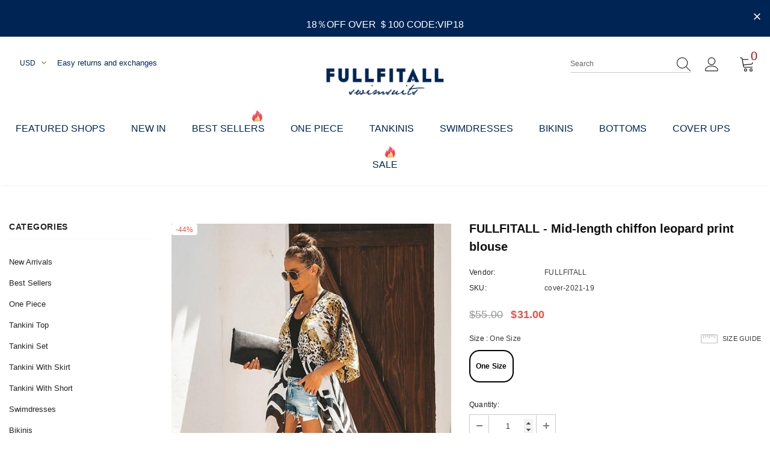

--- FILE ---
content_type: text/html; charset=utf-8
request_url: https://fullfitall.com/products/mid-length-chiffon-leopard-print-blouse
body_size: 52176
content:
  <!doctype html>
<!--[if lt IE 7]><html class="no-js lt-ie9 lt-ie8 lt-ie7" lang="en"> <![endif]-->
<!--[if IE 7]><html class="no-js lt-ie9 lt-ie8" lang="en"> <![endif]-->
<!--[if IE 8]><html class="no-js lt-ie9" lang="en"> <![endif]-->
<!--[if IE 9 ]><html class="ie9 no-js"> <![endif]-->
<!--[if (gt IE 9)|!(IE)]><!--> <html class="no-js"> <!--<![endif]-->
<head>




   <meta name="description" content="Fabric name: Chiffon Fabric composition: polyester fiber (polyester) Fabric composition content: 100 (%) Gram weight: 164 (g) Lining name: Chiffon Lining composition: polyester fiber (polyester) Lining ingredient content: 100 (%) Applicable scene: swimming and wading">






  <title>FULLFITALL - Mid-length chiffon leopard print blouse</title>







  <!-- Google Tag Manager -->
<script>(function(w,d,s,l,i){w[l]=w[l]||[];w[l].push({'gtm.start':
new Date().getTime(),event:'gtm.js'});var f=d.getElementsByTagName(s)[0],
j=d.createElement(s),dl=l!='dataLayer'?'&l='+l:'';j.async=true;j.src=
'https://www.googletagmanager.com/gtm.js?id='+i+dl;f.parentNode.insertBefore(j,f);
})(window,document,'script','dataLayer','GTM-PFT5G4J');</script>
<!-- End Google Tag Manager -->

  <meta name="facebook-domain-verification" content="y4vo44am25l31sq2rfh2s36i9jujwf" />
  <meta name="msvalidate.01" content="CB1C55F05D2F9462A19A92AE9C4B15D3" />
  <meta name="google-site-verification" content="vRtyad3cQQLJQHdqn8tYLp7uY7sSjdixeiMqwv-Itdk" />
  <!-- Basic page needs ================================================== -->
  <meta charset="utf-8">
  <meta http-equiv="X-UA-Compatible" content="IE=edge,chrome=1">
  
    <!-- Global site tag (gtag.js) - AdWords. Created by FeedArmy.com -->
  <script async src="https://www.googletagmanager.com/gtag/js?id=AW-431482893"></script>
  <script>
    window.dataLayer = window.dataLayer || [];
    function gtag(){dataLayer.push(arguments);}
    gtag('js', new Date());
    gtag('config','AW-431482893', {'allow_enhanced_conversions':true})
  </script>
  
  

  <script>
    gtag('event', 'page_view', {
      'send_to': 'AW-431482893',
      'ecomm_pagetype': 'product',
      
      'ecomm_prodid': 'cover-2021-19',
      
      'ecomm_totalvalue': 31.00

      
    });
  </script>
   

  
   

  
	
  <!-- Title and description ================================================== -->
   
   
  

  

  <!-- Product meta ================================================== -->
  


  <meta property="og:type" content="product">
  <meta property="og:title" content="FULLFITALL - Mid-length chiffon leopard print blouse">
  
  <meta property="og:image" content="http://fullfitall.com/cdn/shop/products/2_69ed393e-7bef-4e48-937d-9546e5324c68_grande.jpg?v=1639038483">
  <meta property="og:image:secure_url" content="https://fullfitall.com/cdn/shop/products/2_69ed393e-7bef-4e48-937d-9546e5324c68_grande.jpg?v=1639038483">
  
  <meta property="og:image" content="http://fullfitall.com/cdn/shop/products/3_5ed8e1bb-b0b2-4045-8f58-25e91defb498_grande.jpg?v=1639038483">
  <meta property="og:image:secure_url" content="https://fullfitall.com/cdn/shop/products/3_5ed8e1bb-b0b2-4045-8f58-25e91defb498_grande.jpg?v=1639038483">
  
  <meta property="og:image" content="http://fullfitall.com/cdn/shop/products/1_6fdee878-94ce-434b-9e36-9558647e8296_grande.jpg?v=1639038483">
  <meta property="og:image:secure_url" content="https://fullfitall.com/cdn/shop/products/1_6fdee878-94ce-434b-9e36-9558647e8296_grande.jpg?v=1639038483">
  
  <meta property="og:price:amount" content="31.00">
  <meta property="og:price:currency" content="USD">


  <meta property="og:description" content="Fabric name: Chiffon Fabric composition: polyester fiber (polyester) Fabric composition content: 100 (%) Gram weight: 164 (g) Lining name: Chiffon Lining composition: polyester fiber (polyester) Lining ingredient content: 100 (%) Applicable scene: swimming and wading">


  <meta property="og:url" content="https://fullfitall.com/products/mid-length-chiffon-leopard-print-blouse">
  <meta property="og:site_name" content="FullFitAll">
  <!-- /snippets/twitter-card.liquid -->





  <meta name="twitter:card" content="product">
  <meta name="twitter:title" content="FULLFITALL - Mid-length chiffon leopard print blouse">
  <meta name="twitter:description" content="
Fabric name: Chiffon
Fabric composition: polyester fiber (polyester)
Fabric composition content: 100 (%)
Gram weight: 164 (g)
Lining name: Chiffon
Lining composition: polyester fiber (polyester)
Lining ingredient content: 100 (%)
Applicable scene: swimming and wading
">
  <meta name="twitter:image" content="https://fullfitall.com/cdn/shop/products/2_69ed393e-7bef-4e48-937d-9546e5324c68_medium.jpg?v=1639038483">
  <meta name="twitter:image:width" content="240">
  <meta name="twitter:image:height" content="240">
  <meta name="twitter:label1" content="Price">
  <meta name="twitter:data1" content="$31.00">
  
  <meta name="twitter:label2" content="Brand">
  <meta name="twitter:data2" content="FULLFITALL">
  



  <!-- Helpers ================================================== -->
  <link rel="canonical" href="https://fullfitall.com/products/mid-length-chiffon-leopard-print-blouse">
  <link canonical-shop-url="https://fullfitall.com/">
  <meta name="viewport" content="width=device-width,initial-scale=1">
  <link rel="preload" href="//fullfitall.com/cdn/shop/t/19/assets/vendor.min.css?v=25782964465616442061767752096" as="style">
  <link rel="preload" href="//fullfitall.com/cdn/shop/t/19/assets/theme-styles.css?v=160176410421500901421767752096" as="style">
  <link rel="preload" href="//fullfitall.com/cdn/shop/t/19/assets/theme-styles-responsive.css?v=142746675415370919161767752096" as="style">
  <link rel="preload" href="//fullfitall.com/cdn/shop/t/19/assets/theme-settings.css?v=126497238255743529111767752096" as="style">
  <link rel="preload" href="//fullfitall.com/cdn/shop/t/19/assets/header-05.css?v=24831908534956197621767752096" as="style">
  <link rel="preload" href="//fullfitall.com/cdn/shop/t/19/assets/header-06.css?v=140871874148216792031767752096" as="style">
  <link rel="preload" href="//fullfitall.com/cdn/shop/t/19/assets/header-07.css?v=15486058026598258081767752096" as="style">
  <link rel="preload" href="//fullfitall.com/cdn/shop/t/19/assets/header-08.css?v=135345512913470148051767752096" as="style">
  <link rel="preload" href="//fullfitall.com/cdn/shop/t/19/assets/footer-06.css?v=132629616272968652451767752096" as="style">
  <link rel="preload" href="//fullfitall.com/cdn/shop/t/19/assets/footer-07.css?v=75870158675213325081767752096" as="style">
  <link rel="preload" href="//fullfitall.com/cdn/shop/t/19/assets/footer-08.css?v=17161311055609253561767752096" as="style">
  <link rel="preload" href="//fullfitall.com/cdn/shop/t/19/assets/footer-09.css?v=31723816694365087181767752096" as="style">
  <link rel="preload" href="//fullfitall.com/cdn/shop/t/19/assets/product-skin.css?v=61113023013610668091767752096" as="style">
  <link rel="preload" href="//fullfitall.com/cdn/shop/t/19/assets/layout_style_1170.css?v=175837568721092489071767752096" as="style">
  <link rel="preload" href="//fullfitall.com/cdn/shop/t/19/assets/layout_style_fullwidth.css?v=139908533630461757151767752096" as="style">
  <link rel="preload" href="//fullfitall.com/cdn/shop/t/19/assets/layout_style_flower.css?v=46301794337413993831767752096" as="style">
  <link rel="preload" href="//fullfitall.com/cdn/shop/t/19/assets/layout_style_suppermarket.css?v=53717260230650179831767752096" as="style">
  <link rel="preload" href="//fullfitall.com/cdn/shop/t/19/assets/layout_style_surfup.css?v=84669515875477994371767752096" as="style">
  <link rel="preload" href="//fullfitall.com/cdn/shop/t/19/assets/product-supermarket.css?v=57652240786207919601767752096" as="style">
  <link rel="preload" href="//fullfitall.com/cdn/shop/t/19/assets/jquery.min.js?v=56888366816115934351767752096" as="script">

  <!-- Favicon -->
  
  <link rel="shortcut icon" href="//fullfitall.com/cdn/shop/files/1_32x32.png?v=1613558332" type="image/png">
  
  
  <!-- Styles -->
  <style>
    

        
        
        
        

        
        
        
        

		    

        
			      
        
    
    :root {
      --font_size: 12px;
      --font_size_minus1: 11px;
      --font_size_minus2: 10px;
      --font_size_minus3: 9px;
      --font_size_minus4: 8px;
      --font_size_plus1: 13px;
      --font_size_plus2: 14px;
      --font_size_plus3: 15px;
      --font_size_plus4: 16px;
      --font_size_plus5: 17px;
      --font_size_plus6: 18px;
      --font_size_plus7: 19px;
      --font_size_plus8: 20px;
      --font_size_plus9: 21px;
      --font_size_plus10: 22px;
      --font_size_plus11: 23px;
      --font_size_plus12: 24px;
      --font_size_plus13: 25px;
      --font_size_plus14: 26px;
      --font_size_plus15: 27px;
      --font_size_plus16: 28px;
      --font_size_plus18: 30px;
      --font_size_plus21: 33px;
      --font_size_plus22: 34px;
      --font_size_plus23: 35px;
      --font_size_plus24: 36px;
      --font_size_plus29: 41px;
      --font_size_plus33: 45px;

	  --fonts_name: Helvetica,Arial, sans-serif;
	  --fonts_name_2: Helvetica,Arial, sans-serif;

      /* Color */
      --body_bg: #ffffff;
      --body_color: #3c3c3c;
      --link_color: #0688e2;
      --link_color_hover: #232323;

      /* Breadcrumb */
      --breadcrumb_color : #999999;
      --breadcrumb_text_transform : capitalize;

      /* Header and Title */
      --page_title_font_size: 24px;
      --page_title_font_size_minus4: 20px;
      --page_title_font_size_plus5: 29px;
      --page_title_color: #232323;
      --page_title_text_align : left;

      /* Product  */
      --product_text_transform : none;
      --product_name_text_align : center;
      --color_title_pr: #0f0f0f;
      --color_title_pr_hover: #002554;
      --color_vendor : #002554;
      --sale_text : #e95144;
      --bg_sale : #ffffff;
      --custom_label_text : #232323;
      --custom_label_bg : #ffffff;
      --bundle_label_text : #fff;
      --bundle_label_bg : #232323;
      --new_label_text : #323232;
      --new_label_bg : #fff;
      --new_label_border : #f6f6f6;
      --sold_out_text : #fff;
      --bg_sold_out : #c1c1c1;
      --color_price: #002554;
      --color_price_sale: #e95144;
      --color_compare_price: #969696;
      --color_compare_product: #fff;
      
        --color_quick_view: #ffffff;
        --bg_quick_view: #000000;
      
      --border_quick_view: transparent;
      --color_wishlist: #002554;
      --bg_wishlist: #ffffff;
      --border_wishlist: transparent;
      --bg_wishlist_active: #ffe5e5;

      /* Button 1 */
      --background_1: #ffffff;
      --color_1 : #232323;
      --border_1 : #232323;

      /* Button 2 */
      --background_2: #e45e95;
      --color_2 : #ffffff;
      --border_2 : #e45e95;

      /* Button 3 */
      --background_3: #e95144;
      --color_3 : #ffffff;
      --border_3 : #e95144;

      /* Button Add To Cart */
      --color_add_to_cart : #fff;
      --border_add_to_cart : #000000;
      --background_add_to_cart : #000000;

      --color_add_to_cart_hover : #000;
      --border_add_to_cart_hover : #000;
      --background_add_to_cart_hover : #fff;


      /* Button */
      
        --button_font_family: Helvetica,Arial, sans-serif;
      
      --button_font_size: px;
      --button_font_weight: ;
      --button_border_radius: px;
      --button_border_width: px;
      --button_border_style: ;
      --button_text_align: ;
      --button_text_transform: ;
      --button_letter_spacing: ;
      --button_padding_top: px;
      --button_padding_bottom: px;
      --button_padding_left: px;
      --button_padding_right: px;

      

      /* Border Color */
      --border_widget_title : #e0e0e0;
      --border_color_1 : #ebebeb;
      --border_color_2: #e7e7e7;
      --border_page_title: #eaeaea;
      --border_input: #cbcbcb;
      --border_checkbox: #d0d0d0;
      --border_dropdown: #dadada;
      --border_bt_sidebar : #f6f6f6;
      --color_icon_drop: #6b6b6b;

      
          --color_ipt: --border_1;
        

      
      --color_slick_arrow: #000000;
      --color_border_slick_arrow: #e5e5e5;
      --color_bg_slick_arrow: #e5e5e5;
      

      /*color Mobile*/

      --color_menu_mb: #002554;
      --color_menu_level3: #002554;

      /* Mixin ================= */
      
          --padding_btn: 20px 15px 18px !important;
          --padding_btn_bundle: 20px 15px 18px;
          --padding_btn_qv_add_to_cart: 20px 15px 18px;
          --font_size_btn: var(--font_size);
          --letter_spacing_btn: 0;
      

      
      
          --color-price-box: var(--color_compare_price);
      

      --color_review: #fda715;
      --color_review_empty: #cbcbcb;

      --border-product-image: #e6e6e6;

      
      --border-radius-17: 17px;
      --border-radius-50: 50%;
      
    }
</style>
  <link href="//fullfitall.com/cdn/shop/t/19/assets/vendor.min.css?v=25782964465616442061767752096" rel="stylesheet" type="text/css" media="all" />
<link href="//fullfitall.com/cdn/shop/t/19/assets/theme-styles.css?v=160176410421500901421767752096" rel="stylesheet" type="text/css" media="all" />
<link href="//fullfitall.com/cdn/shop/t/19/assets/theme-styles-responsive.css?v=142746675415370919161767752096" rel="stylesheet" type="text/css" media="all" />
<link href="//fullfitall.com/cdn/shop/t/19/assets/theme-settings.css?v=126497238255743529111767752096" rel="stylesheet" type="text/css" media="all" />



	<link href="//fullfitall.com/cdn/shop/t/19/assets/layout_style_1170.css?v=175837568721092489071767752096" rel="stylesheet" type="text/css" media="all" />


































  
   <!-- Scripts -->
  <script src="//fullfitall.com/cdn/shop/t/19/assets/jquery.min.js?v=56888366816115934351767752096" type="text/javascript"></script>
<script src="//fullfitall.com/cdn/shop/t/19/assets/jquery-cookie.min.js?v=72365755745404048181767752096" type="text/javascript"></script>
<script src="//fullfitall.com/cdn/shop/t/19/assets/lazysizes.min.js?v=84414966064882348651767752096" type="text/javascript"></script>

<script>
  	window.lazySizesConfig = window.lazySizesConfig || {};
    lazySizesConfig.loadMode = 1;
    window.lazySizesConfig.init = false;
    lazySizes.init();
  
    window.ajax_cart = "none";
    window.money_format = "<span class=money>${{amount}}</span>";//"<span class=money>${{amount}}</span>";
    window.shop_currency = "USD";
    window.show_multiple_currencies = true;
    window.use_color_swatch = true;
    window.color_swatch_style = "variant";
    window.enable_sidebar_multiple_choice = true;
    window.file_url = "//fullfitall.com/cdn/shop/files/?v=4612";
    window.asset_url = "";
    window.router = "";
    window.swatch_recently = "color";
    window.label_sale = "discount_sale";
    window.layout_style = "layout_style_1170";
    window.layout_home = "layout_home_4";
    window.product_style = "default";
    window.category_style = "default";
    window.layout_body = "custom_width";
    
    window.inventory_text = {
        in_stock: "In stock",
        many_in_stock: "Many in stock",
        out_of_stock: "Out of stock",
        add_to_cart: "Add to cart",
        add_all_to_cart: "Add all to Cart",
        sold_out: "Sold Out",
        select_options : "Select options",
        unavailable: "Sold Out",
        view_all_collection: "View All",
        no_more_product: "No more product",
        show_options: "Show Variants",
        hide_options: "Hide Variants",
        adding : "Adding",
        thank_you : "Thank You",
        add_more : "Add More",
        cart_feedback : "Added",
        add_wishlist : "Add to Wish List",
        remove_wishlist : "Remove Wish List",
        add_wishlist_1 : "Add to wishlist",
        remove_wishlist_1 : "Remove wishlist",
        previous: "Prev",
        next: "Next",
      	pre_order : "Pre Order",
        hotStock: "Hurry up! only [inventory] left",
        view_more: "View All",
        view_less : "View Less",
        show_more: "Show More",
        show_less : "Show Less",
        days : "Days",
        hours : "Hours",
        mins : "Mins",
        secs : "Secs",

        customlabel: "BEST SELLER",
        newlabel: "New",
        salelabel: "Sale",
        soldoutlabel: "Sold Out",
        bundlelabel: "Bundle",

        message_compare : "You must select at least two products to compare!",
        message_iscart : "is added to your shopping cart.",

        add_compare : "Add to compare",
        remove_compare : "Remove compare",
        remove: "Remove",
        warning_quantity: "Maximum quantity",
    };
    window.multi_lang = false;
    window.infinity_scroll_feature = false;
    window.newsletter_popup = false;
    window.hidden_newsletter = false;
    window.option_ptoduct1 = "size";
    window.option_ptoduct2 = "color";
    window.option_ptoduct3 = "option 3"

    /* Free Shipping Message */
    window.free_shipping_color1 = "#F44336";  
    window.free_shipping_color2 = "#FF9800";
    window.free_shipping_color3 = "#69c69c";
    window.free_shipping_price = 69;
    window.free_shipping_text = {
        free_shipping_message_1: "You qualify for free shipping!",
        free_shipping_message_2:"Only",
        free_shipping_message_3: "away from",
        free_shipping_message_4: "free shipping",
        free_shipping_1: "Free",
        free_shipping_2: "TBD",
    }

</script>

  <!-- Header hook for plugins ================================ -->
  <script>window.performance && window.performance.mark && window.performance.mark('shopify.content_for_header.start');</script><meta name="facebook-domain-verification" content="yv8imxljx91mbmgc9op4zbglo8f9jy">
<meta name="google-site-verification" content="B81lapqU_ZIbzdoADf89j4gFNamMrL111-7jwpTSYGs">
<meta id="shopify-digital-wallet" name="shopify-digital-wallet" content="/40093384867/digital_wallets/dialog">
<meta name="shopify-checkout-api-token" content="175615701adc540b6d94e35dd9a57a44">
<meta id="in-context-paypal-metadata" data-shop-id="40093384867" data-venmo-supported="false" data-environment="production" data-locale="en_US" data-paypal-v4="true" data-currency="USD">
<link rel="alternate" hreflang="x-default" href="https://fullfitall.com/products/mid-length-chiffon-leopard-print-blouse">
<link rel="alternate" hreflang="en" href="https://fullfitall.com/products/mid-length-chiffon-leopard-print-blouse">
<link rel="alternate" hreflang="en-AU" href="https://fullfitall.com/en-au/products/mid-length-chiffon-leopard-print-blouse">
<link rel="alternate" hreflang="en-CA" href="https://fullfitall.com/en-ca/products/mid-length-chiffon-leopard-print-blouse">
<link rel="alternate" type="application/json+oembed" href="https://fullfitall.com/products/mid-length-chiffon-leopard-print-blouse.oembed">
<script async="async" src="/checkouts/internal/preloads.js?locale=en-US"></script>
<script id="shopify-features" type="application/json">{"accessToken":"175615701adc540b6d94e35dd9a57a44","betas":["rich-media-storefront-analytics"],"domain":"fullfitall.com","predictiveSearch":true,"shopId":40093384867,"locale":"en"}</script>
<script>var Shopify = Shopify || {};
Shopify.shop = "fullfitall.myshopify.com";
Shopify.locale = "en";
Shopify.currency = {"active":"USD","rate":"1.0"};
Shopify.country = "US";
Shopify.theme = {"name":"2026年1月7日Ella-5.0.7-sections-ready","id":156399567099,"schema_name":"Ella","schema_version":"5.0.7","theme_store_id":null,"role":"main"};
Shopify.theme.handle = "null";
Shopify.theme.style = {"id":null,"handle":null};
Shopify.cdnHost = "fullfitall.com/cdn";
Shopify.routes = Shopify.routes || {};
Shopify.routes.root = "/";</script>
<script type="module">!function(o){(o.Shopify=o.Shopify||{}).modules=!0}(window);</script>
<script>!function(o){function n(){var o=[];function n(){o.push(Array.prototype.slice.apply(arguments))}return n.q=o,n}var t=o.Shopify=o.Shopify||{};t.loadFeatures=n(),t.autoloadFeatures=n()}(window);</script>
<script id="shop-js-analytics" type="application/json">{"pageType":"product"}</script>
<script defer="defer" async type="module" src="//fullfitall.com/cdn/shopifycloud/shop-js/modules/v2/client.init-shop-cart-sync_WVOgQShq.en.esm.js"></script>
<script defer="defer" async type="module" src="//fullfitall.com/cdn/shopifycloud/shop-js/modules/v2/chunk.common_C_13GLB1.esm.js"></script>
<script defer="defer" async type="module" src="//fullfitall.com/cdn/shopifycloud/shop-js/modules/v2/chunk.modal_CLfMGd0m.esm.js"></script>
<script type="module">
  await import("//fullfitall.com/cdn/shopifycloud/shop-js/modules/v2/client.init-shop-cart-sync_WVOgQShq.en.esm.js");
await import("//fullfitall.com/cdn/shopifycloud/shop-js/modules/v2/chunk.common_C_13GLB1.esm.js");
await import("//fullfitall.com/cdn/shopifycloud/shop-js/modules/v2/chunk.modal_CLfMGd0m.esm.js");

  window.Shopify.SignInWithShop?.initShopCartSync?.({"fedCMEnabled":true,"windoidEnabled":true});

</script>
<script>(function() {
  var isLoaded = false;
  function asyncLoad() {
    if (isLoaded) return;
    isLoaded = true;
    var urls = ["https:\/\/uettool.cloudling.com.cn\/Shopify\/ScriptTag\/d\/1325_97086506_binguet.js?shop=fullfitall.myshopify.com","https:\/\/loox.io\/widget\/NOc_0N7exe\/loox.1706234473616.js?shop=fullfitall.myshopify.com"];
    for (var i = 0; i < urls.length; i++) {
      var s = document.createElement('script');
      s.type = 'text/javascript';
      s.async = true;
      s.src = urls[i];
      var x = document.getElementsByTagName('script')[0];
      x.parentNode.insertBefore(s, x);
    }
  };
  if(window.attachEvent) {
    window.attachEvent('onload', asyncLoad);
  } else {
    window.addEventListener('load', asyncLoad, false);
  }
})();</script>
<script id="__st">var __st={"a":40093384867,"offset":-21600,"reqid":"bcdebc98-313a-469d-a477-b73f908ca765-1769540119","pageurl":"fullfitall.com\/products\/mid-length-chiffon-leopard-print-blouse","u":"0944c4bb385d","p":"product","rtyp":"product","rid":7487466537211};</script>
<script>window.ShopifyPaypalV4VisibilityTracking = true;</script>
<script id="form-persister">!function(){'use strict';const t='contact',e='new_comment',n=[[t,t],['blogs',e],['comments',e],[t,'customer']],o='password',r='form_key',c=['recaptcha-v3-token','g-recaptcha-response','h-captcha-response',o],s=()=>{try{return window.sessionStorage}catch{return}},i='__shopify_v',u=t=>t.elements[r],a=function(){const t=[...n].map((([t,e])=>`form[action*='/${t}']:not([data-nocaptcha='true']) input[name='form_type'][value='${e}']`)).join(',');var e;return e=t,()=>e?[...document.querySelectorAll(e)].map((t=>t.form)):[]}();function m(t){const e=u(t);a().includes(t)&&(!e||!e.value)&&function(t){try{if(!s())return;!function(t){const e=s();if(!e)return;const n=u(t);if(!n)return;const o=n.value;o&&e.removeItem(o)}(t);const e=Array.from(Array(32),(()=>Math.random().toString(36)[2])).join('');!function(t,e){u(t)||t.append(Object.assign(document.createElement('input'),{type:'hidden',name:r})),t.elements[r].value=e}(t,e),function(t,e){const n=s();if(!n)return;const r=[...t.querySelectorAll(`input[type='${o}']`)].map((({name:t})=>t)),u=[...c,...r],a={};for(const[o,c]of new FormData(t).entries())u.includes(o)||(a[o]=c);n.setItem(e,JSON.stringify({[i]:1,action:t.action,data:a}))}(t,e)}catch(e){console.error('failed to persist form',e)}}(t)}const f=t=>{if('true'===t.dataset.persistBound)return;const e=function(t,e){const n=function(t){return'function'==typeof t.submit?t.submit:HTMLFormElement.prototype.submit}(t).bind(t);return function(){let t;return()=>{t||(t=!0,(()=>{try{e(),n()}catch(t){(t=>{console.error('form submit failed',t)})(t)}})(),setTimeout((()=>t=!1),250))}}()}(t,(()=>{m(t)}));!function(t,e){if('function'==typeof t.submit&&'function'==typeof e)try{t.submit=e}catch{}}(t,e),t.addEventListener('submit',(t=>{t.preventDefault(),e()})),t.dataset.persistBound='true'};!function(){function t(t){const e=(t=>{const e=t.target;return e instanceof HTMLFormElement?e:e&&e.form})(t);e&&m(e)}document.addEventListener('submit',t),document.addEventListener('DOMContentLoaded',(()=>{const e=a();for(const t of e)f(t);var n;n=document.body,new window.MutationObserver((t=>{for(const e of t)if('childList'===e.type&&e.addedNodes.length)for(const t of e.addedNodes)1===t.nodeType&&'FORM'===t.tagName&&a().includes(t)&&f(t)})).observe(n,{childList:!0,subtree:!0,attributes:!1}),document.removeEventListener('submit',t)}))}()}();</script>
<script integrity="sha256-4kQ18oKyAcykRKYeNunJcIwy7WH5gtpwJnB7kiuLZ1E=" data-source-attribution="shopify.loadfeatures" defer="defer" src="//fullfitall.com/cdn/shopifycloud/storefront/assets/storefront/load_feature-a0a9edcb.js" crossorigin="anonymous"></script>
<script data-source-attribution="shopify.dynamic_checkout.dynamic.init">var Shopify=Shopify||{};Shopify.PaymentButton=Shopify.PaymentButton||{isStorefrontPortableWallets:!0,init:function(){window.Shopify.PaymentButton.init=function(){};var t=document.createElement("script");t.src="https://fullfitall.com/cdn/shopifycloud/portable-wallets/latest/portable-wallets.en.js",t.type="module",document.head.appendChild(t)}};
</script>
<script data-source-attribution="shopify.dynamic_checkout.buyer_consent">
  function portableWalletsHideBuyerConsent(e){var t=document.getElementById("shopify-buyer-consent"),n=document.getElementById("shopify-subscription-policy-button");t&&n&&(t.classList.add("hidden"),t.setAttribute("aria-hidden","true"),n.removeEventListener("click",e))}function portableWalletsShowBuyerConsent(e){var t=document.getElementById("shopify-buyer-consent"),n=document.getElementById("shopify-subscription-policy-button");t&&n&&(t.classList.remove("hidden"),t.removeAttribute("aria-hidden"),n.addEventListener("click",e))}window.Shopify?.PaymentButton&&(window.Shopify.PaymentButton.hideBuyerConsent=portableWalletsHideBuyerConsent,window.Shopify.PaymentButton.showBuyerConsent=portableWalletsShowBuyerConsent);
</script>
<script data-source-attribution="shopify.dynamic_checkout.cart.bootstrap">document.addEventListener("DOMContentLoaded",(function(){function t(){return document.querySelector("shopify-accelerated-checkout-cart, shopify-accelerated-checkout")}if(t())Shopify.PaymentButton.init();else{new MutationObserver((function(e,n){t()&&(Shopify.PaymentButton.init(),n.disconnect())})).observe(document.body,{childList:!0,subtree:!0})}}));
</script>
<link id="shopify-accelerated-checkout-styles" rel="stylesheet" media="screen" href="https://fullfitall.com/cdn/shopifycloud/portable-wallets/latest/accelerated-checkout-backwards-compat.css" crossorigin="anonymous">
<style id="shopify-accelerated-checkout-cart">
        #shopify-buyer-consent {
  margin-top: 1em;
  display: inline-block;
  width: 100%;
}

#shopify-buyer-consent.hidden {
  display: none;
}

#shopify-subscription-policy-button {
  background: none;
  border: none;
  padding: 0;
  text-decoration: underline;
  font-size: inherit;
  cursor: pointer;
}

#shopify-subscription-policy-button::before {
  box-shadow: none;
}

      </style>

<script>window.performance && window.performance.mark && window.performance.mark('shopify.content_for_header.end');</script>

  <!--[if lt IE 9]>
  <script src="//html5shiv.googlecode.com/svn/trunk/html5.js" type="text/javascript"></script>
  <![endif]-->

  
  
  

  <script>

    Shopify.productOptionsMap = {};
    Shopify.quickViewOptionsMap = {};

    Shopify.updateOptionsInSelector = function(selectorIndex, wrapperSlt) {
        Shopify.optionsMap = wrapperSlt === '.product' ? Shopify.productOptionsMap : Shopify.quickViewOptionsMap;

        switch (selectorIndex) {
            case 0:
                var key = 'root';
                var selector = $(wrapperSlt + ' .single-option-selector:eq(0)');
                break;
            case 1:
                var key = $(wrapperSlt + ' .single-option-selector:eq(0)').val();
                var selector = $(wrapperSlt + ' .single-option-selector:eq(1)');
                break;
            case 2:
                var key = $(wrapperSlt + ' .single-option-selector:eq(0)').val();
                key += ' / ' + $(wrapperSlt + ' .single-option-selector:eq(1)').val();
                var selector = $(wrapperSlt + ' .single-option-selector:eq(2)');
        }

        var initialValue = selector.val();
        selector.empty();

        var availableOptions = Shopify.optionsMap[key];

        if (availableOptions && availableOptions.length) {
            for (var i = 0; i < availableOptions.length; i++) {
                var option = availableOptions[i].replace('-sold-out','');
                var newOption = $('<option></option>').val(option).html(option);

                selector.append(newOption);
            }

            $(wrapperSlt + ' .swatch[data-option-index="' + selectorIndex + '"] .swatch-element').each(function() {
                // debugger;
                if ($.inArray($(this).attr('data-value'), availableOptions) !== -1) {
                    $(this).addClass('available').removeClass('soldout').find(':radio').prop('disabled',false).prop('checked',true);
                }
                else {
                    if ($.inArray($(this).attr('data-value') + '-sold-out', availableOptions) !== -1) {
                        $(this).addClass('available').addClass('soldout').find(':radio').prop('disabled',false).prop('checked',true);
                    } else {
                        $(this).removeClass('available').addClass('soldout').find(':radio').prop('disabled',true).prop('checked',false);
                    }
                    
                }
            });

            if ($.inArray(initialValue, availableOptions) !== -1) {
                selector.val(initialValue);
            }

            selector.trigger('change');
        };
    };

    Shopify.linkOptionSelectors = function(product, wrapperSlt, check) {
        // Building our mapping object.
        Shopify.optionsMap = wrapperSlt === '.product' ? Shopify.productOptionsMap : Shopify.quickViewOptionsMap;
        var arr_1= [],
            arr_2= [],
            arr_3= [];

        Shopify.optionsMap['root'] == [];
        for (var i = 0; i < product.variants.length; i++) {
            var variant = product.variants[i];
            if (variant) {
                var key1 = variant.option1;
                var key2 = variant.option1 + ' / ' + variant.option2;
                Shopify.optionsMap[key1] = [];
                Shopify.optionsMap[key2] = [];
            }
        }
        for (var i = 0; i < product.variants.length; i++) {
            var variant = product.variants[i];
            if (variant) {
                if (window.use_color_swatch) {
                    if (variant.available) {
                        // Gathering values for the 1st drop-down.
                        Shopify.optionsMap['root'] = Shopify.optionsMap['root'] || [];

                        // if ($.inArray(variant.option1 + '-sold-out', Shopify.optionsMap['root']) !== -1) {
                        //     Shopify.optionsMap['root'].pop();
                        // } 

                        arr_1.push(variant.option1);
                        arr_1 = $.unique(arr_1);

                        Shopify.optionsMap['root'].push(variant.option1);

                        Shopify.optionsMap['root'] = Shopify.uniq(Shopify.optionsMap['root']);

                        // Gathering values for the 2nd drop-down.
                        if (product.options.length > 1) {
                        var key = variant.option1;
                            Shopify.optionsMap[key] = Shopify.optionsMap[key] || [];
                            // if ($.inArray(variant.option2 + '-sold-out', Shopify.optionsMap[key]) !== -1) {
                            //     Shopify.optionsMap[key].pop();
                            // } 
                            Shopify.optionsMap[key].push(variant.option2);
                            if ($.inArray(variant.option2, arr_2) === -1) {
                                arr_2.push(variant.option2);
                                arr_2 = $.unique(arr_2);
                            }
                            Shopify.optionsMap[key] = Shopify.uniq(Shopify.optionsMap[key]);
                        }

                        // Gathering values for the 3rd drop-down.
                        if (product.options.length === 3) {
                            var key = variant.option1 + ' / ' + variant.option2;
                            Shopify.optionsMap[key] = Shopify.optionsMap[key] || [];
                            Shopify.optionsMap[key].push(variant.option3);

                            if ($.inArray(variant.option3, arr_3) === -1) {
                                arr_3.push(variant.option3);
                                arr_3 = $.unique(arr_3);
                            }
                            
                            Shopify.optionsMap[key] = Shopify.uniq(Shopify.optionsMap[key]);
                        }
                    } else {
                        // Gathering values for the 1st drop-down.
                        Shopify.optionsMap['root'] = Shopify.optionsMap['root'] || [];
                        if ($.inArray(variant.option1, arr_1) === -1) {
                            Shopify.optionsMap['root'].push(variant.option1 + '-sold-out');
                        }
                        
                        Shopify.optionsMap['root'] = Shopify.uniq(Shopify.optionsMap['root']);

                        // Gathering values for the 2nd drop-down.
                        if (product.options.length > 1) {
                            var key = variant.option1;
                            Shopify.optionsMap[key] = Shopify.optionsMap[key] || [];
                            // Shopify.optionsMap[key].push(variant.option2);

                            // if ($.inArray(variant.option2, arr_2) === -1) {
                                Shopify.optionsMap[key].push(variant.option2 + '-sold-out');
                            // }
                            
                            Shopify.optionsMap[key] = Shopify.uniq(Shopify.optionsMap[key]);
                        }

                        // Gathering values for the 3rd drop-down.
                        if (product.options.length === 3) {
                            var key = variant.option1 + ' / ' + variant.option2;
                            Shopify.optionsMap[key] = Shopify.optionsMap[key] || [];
//                             if ($.inArray(variant.option3, arr_3) === -1) {
                                Shopify.optionsMap[key].push(variant.option3 + '-sold-out');
//                             }
                            Shopify.optionsMap[key] = Shopify.uniq(Shopify.optionsMap[key]);
                        }

                    }
                } else {
                    // Gathering values for the 1st drop-down.
                    if (check) {
                        if (variant.available) {
                            Shopify.optionsMap['root'] = Shopify.optionsMap['root'] || [];
                            Shopify.optionsMap['root'].push(variant.option1);
                            Shopify.optionsMap['root'] = Shopify.uniq(Shopify.optionsMap['root']);

                            // Gathering values for the 2nd drop-down.
                            if (product.options.length > 1) {
                            var key = variant.option1;
                                Shopify.optionsMap[key] = Shopify.optionsMap[key] || [];
                                Shopify.optionsMap[key].push(variant.option2);
                                Shopify.optionsMap[key] = Shopify.uniq(Shopify.optionsMap[key]);
                            }

                            // Gathering values for the 3rd drop-down.
                            if (product.options.length === 3) {
                                var key = variant.option1 + ' / ' + variant.option2;
                                Shopify.optionsMap[key] = Shopify.optionsMap[key] || [];
                                Shopify.optionsMap[key].push(variant.option3);
                                Shopify.optionsMap[key] = Shopify.uniq(Shopify.optionsMap[key]);
                            }
                        }
                    } else {
                        Shopify.optionsMap['root'] = Shopify.optionsMap['root'] || [];

                        Shopify.optionsMap['root'].push(variant.option1);
                        Shopify.optionsMap['root'] = Shopify.uniq(Shopify.optionsMap['root']);

                        // Gathering values for the 2nd drop-down.
                        if (product.options.length > 1) {
                        var key = variant.option1;
                            Shopify.optionsMap[key] = Shopify.optionsMap[key] || [];
                            Shopify.optionsMap[key].push(variant.option2);
                            Shopify.optionsMap[key] = Shopify.uniq(Shopify.optionsMap[key]);
                        }

                        // Gathering values for the 3rd drop-down.
                        if (product.options.length === 3) {
                            var key = variant.option1 + ' / ' + variant.option2;
                            Shopify.optionsMap[key] = Shopify.optionsMap[key] || [];
                            Shopify.optionsMap[key].push(variant.option3);
                            Shopify.optionsMap[key] = Shopify.uniq(Shopify.optionsMap[key]);
                        }
                    }
                    
                }
            }
        };

        // Update options right away.
        Shopify.updateOptionsInSelector(0, wrapperSlt);

        if (product.options.length > 1) Shopify.updateOptionsInSelector(1, wrapperSlt);
        if (product.options.length === 3) Shopify.updateOptionsInSelector(2, wrapperSlt);

        // When there is an update in the first dropdown.
        $(wrapperSlt + " .single-option-selector:eq(0)").change(function() {
            Shopify.updateOptionsInSelector(1, wrapperSlt);
            if (product.options.length === 3) Shopify.updateOptionsInSelector(2, wrapperSlt);
            return true;
        });

        // When there is an update in the second dropdown.
        $(wrapperSlt + " .single-option-selector:eq(1)").change(function() {
            if (product.options.length === 3) Shopify.updateOptionsInSelector(2, wrapperSlt);
            return true;
        });
    };
</script>
  
  <script nomodule src="https://unpkg.com/@google/model-viewer/dist/model-viewer-legacy.js"></script>
  

<div class="ot-multi-pixel"></div>

	<meta property="omega:tags" content="COVER UP, Sale, ">
	<meta property="omega:product" content="7487466537211">
	<meta property="omega:product_type" content="COVER UP">
	<meta property="omega:collections" content="242182848708, 237297598660, 215416864931, 408477958395, ">




 
 	 
	<script>
		var arrayFBPixelTrack = [];
	</script>
          
		   

		
          
		 


		
          
		 


		
          
		
		
		
          
		 
 		   
			<script>  
       if(!arrayFBPixelTrack.includes(5632666843426887)){
          arrayFBPixelTrack.push(5632666843426887); 
    
        }  
			</script>
		  


 <link href="https://monorail-edge.shopifysvc.com" rel="dns-prefetch">
<script>(function(){if ("sendBeacon" in navigator && "performance" in window) {try {var session_token_from_headers = performance.getEntriesByType('navigation')[0].serverTiming.find(x => x.name == '_s').description;} catch {var session_token_from_headers = undefined;}var session_cookie_matches = document.cookie.match(/_shopify_s=([^;]*)/);var session_token_from_cookie = session_cookie_matches && session_cookie_matches.length === 2 ? session_cookie_matches[1] : "";var session_token = session_token_from_headers || session_token_from_cookie || "";function handle_abandonment_event(e) {var entries = performance.getEntries().filter(function(entry) {return /monorail-edge.shopifysvc.com/.test(entry.name);});if (!window.abandonment_tracked && entries.length === 0) {window.abandonment_tracked = true;var currentMs = Date.now();var navigation_start = performance.timing.navigationStart;var payload = {shop_id: 40093384867,url: window.location.href,navigation_start,duration: currentMs - navigation_start,session_token,page_type: "product"};window.navigator.sendBeacon("https://monorail-edge.shopifysvc.com/v1/produce", JSON.stringify({schema_id: "online_store_buyer_site_abandonment/1.1",payload: payload,metadata: {event_created_at_ms: currentMs,event_sent_at_ms: currentMs}}));}}window.addEventListener('pagehide', handle_abandonment_event);}}());</script>
<script id="web-pixels-manager-setup">(function e(e,d,r,n,o){if(void 0===o&&(o={}),!Boolean(null===(a=null===(i=window.Shopify)||void 0===i?void 0:i.analytics)||void 0===a?void 0:a.replayQueue)){var i,a;window.Shopify=window.Shopify||{};var t=window.Shopify;t.analytics=t.analytics||{};var s=t.analytics;s.replayQueue=[],s.publish=function(e,d,r){return s.replayQueue.push([e,d,r]),!0};try{self.performance.mark("wpm:start")}catch(e){}var l=function(){var e={modern:/Edge?\/(1{2}[4-9]|1[2-9]\d|[2-9]\d{2}|\d{4,})\.\d+(\.\d+|)|Firefox\/(1{2}[4-9]|1[2-9]\d|[2-9]\d{2}|\d{4,})\.\d+(\.\d+|)|Chrom(ium|e)\/(9{2}|\d{3,})\.\d+(\.\d+|)|(Maci|X1{2}).+ Version\/(15\.\d+|(1[6-9]|[2-9]\d|\d{3,})\.\d+)([,.]\d+|)( \(\w+\)|)( Mobile\/\w+|) Safari\/|Chrome.+OPR\/(9{2}|\d{3,})\.\d+\.\d+|(CPU[ +]OS|iPhone[ +]OS|CPU[ +]iPhone|CPU IPhone OS|CPU iPad OS)[ +]+(15[._]\d+|(1[6-9]|[2-9]\d|\d{3,})[._]\d+)([._]\d+|)|Android:?[ /-](13[3-9]|1[4-9]\d|[2-9]\d{2}|\d{4,})(\.\d+|)(\.\d+|)|Android.+Firefox\/(13[5-9]|1[4-9]\d|[2-9]\d{2}|\d{4,})\.\d+(\.\d+|)|Android.+Chrom(ium|e)\/(13[3-9]|1[4-9]\d|[2-9]\d{2}|\d{4,})\.\d+(\.\d+|)|SamsungBrowser\/([2-9]\d|\d{3,})\.\d+/,legacy:/Edge?\/(1[6-9]|[2-9]\d|\d{3,})\.\d+(\.\d+|)|Firefox\/(5[4-9]|[6-9]\d|\d{3,})\.\d+(\.\d+|)|Chrom(ium|e)\/(5[1-9]|[6-9]\d|\d{3,})\.\d+(\.\d+|)([\d.]+$|.*Safari\/(?![\d.]+ Edge\/[\d.]+$))|(Maci|X1{2}).+ Version\/(10\.\d+|(1[1-9]|[2-9]\d|\d{3,})\.\d+)([,.]\d+|)( \(\w+\)|)( Mobile\/\w+|) Safari\/|Chrome.+OPR\/(3[89]|[4-9]\d|\d{3,})\.\d+\.\d+|(CPU[ +]OS|iPhone[ +]OS|CPU[ +]iPhone|CPU IPhone OS|CPU iPad OS)[ +]+(10[._]\d+|(1[1-9]|[2-9]\d|\d{3,})[._]\d+)([._]\d+|)|Android:?[ /-](13[3-9]|1[4-9]\d|[2-9]\d{2}|\d{4,})(\.\d+|)(\.\d+|)|Mobile Safari.+OPR\/([89]\d|\d{3,})\.\d+\.\d+|Android.+Firefox\/(13[5-9]|1[4-9]\d|[2-9]\d{2}|\d{4,})\.\d+(\.\d+|)|Android.+Chrom(ium|e)\/(13[3-9]|1[4-9]\d|[2-9]\d{2}|\d{4,})\.\d+(\.\d+|)|Android.+(UC? ?Browser|UCWEB|U3)[ /]?(15\.([5-9]|\d{2,})|(1[6-9]|[2-9]\d|\d{3,})\.\d+)\.\d+|SamsungBrowser\/(5\.\d+|([6-9]|\d{2,})\.\d+)|Android.+MQ{2}Browser\/(14(\.(9|\d{2,})|)|(1[5-9]|[2-9]\d|\d{3,})(\.\d+|))(\.\d+|)|K[Aa][Ii]OS\/(3\.\d+|([4-9]|\d{2,})\.\d+)(\.\d+|)/},d=e.modern,r=e.legacy,n=navigator.userAgent;return n.match(d)?"modern":n.match(r)?"legacy":"unknown"}(),u="modern"===l?"modern":"legacy",c=(null!=n?n:{modern:"",legacy:""})[u],f=function(e){return[e.baseUrl,"/wpm","/b",e.hashVersion,"modern"===e.buildTarget?"m":"l",".js"].join("")}({baseUrl:d,hashVersion:r,buildTarget:u}),m=function(e){var d=e.version,r=e.bundleTarget,n=e.surface,o=e.pageUrl,i=e.monorailEndpoint;return{emit:function(e){var a=e.status,t=e.errorMsg,s=(new Date).getTime(),l=JSON.stringify({metadata:{event_sent_at_ms:s},events:[{schema_id:"web_pixels_manager_load/3.1",payload:{version:d,bundle_target:r,page_url:o,status:a,surface:n,error_msg:t},metadata:{event_created_at_ms:s}}]});if(!i)return console&&console.warn&&console.warn("[Web Pixels Manager] No Monorail endpoint provided, skipping logging."),!1;try{return self.navigator.sendBeacon.bind(self.navigator)(i,l)}catch(e){}var u=new XMLHttpRequest;try{return u.open("POST",i,!0),u.setRequestHeader("Content-Type","text/plain"),u.send(l),!0}catch(e){return console&&console.warn&&console.warn("[Web Pixels Manager] Got an unhandled error while logging to Monorail."),!1}}}}({version:r,bundleTarget:l,surface:e.surface,pageUrl:self.location.href,monorailEndpoint:e.monorailEndpoint});try{o.browserTarget=l,function(e){var d=e.src,r=e.async,n=void 0===r||r,o=e.onload,i=e.onerror,a=e.sri,t=e.scriptDataAttributes,s=void 0===t?{}:t,l=document.createElement("script"),u=document.querySelector("head"),c=document.querySelector("body");if(l.async=n,l.src=d,a&&(l.integrity=a,l.crossOrigin="anonymous"),s)for(var f in s)if(Object.prototype.hasOwnProperty.call(s,f))try{l.dataset[f]=s[f]}catch(e){}if(o&&l.addEventListener("load",o),i&&l.addEventListener("error",i),u)u.appendChild(l);else{if(!c)throw new Error("Did not find a head or body element to append the script");c.appendChild(l)}}({src:f,async:!0,onload:function(){if(!function(){var e,d;return Boolean(null===(d=null===(e=window.Shopify)||void 0===e?void 0:e.analytics)||void 0===d?void 0:d.initialized)}()){var d=window.webPixelsManager.init(e)||void 0;if(d){var r=window.Shopify.analytics;r.replayQueue.forEach((function(e){var r=e[0],n=e[1],o=e[2];d.publishCustomEvent(r,n,o)})),r.replayQueue=[],r.publish=d.publishCustomEvent,r.visitor=d.visitor,r.initialized=!0}}},onerror:function(){return m.emit({status:"failed",errorMsg:"".concat(f," has failed to load")})},sri:function(e){var d=/^sha384-[A-Za-z0-9+/=]+$/;return"string"==typeof e&&d.test(e)}(c)?c:"",scriptDataAttributes:o}),m.emit({status:"loading"})}catch(e){m.emit({status:"failed",errorMsg:(null==e?void 0:e.message)||"Unknown error"})}}})({shopId: 40093384867,storefrontBaseUrl: "https://fullfitall.com",extensionsBaseUrl: "https://extensions.shopifycdn.com/cdn/shopifycloud/web-pixels-manager",monorailEndpoint: "https://monorail-edge.shopifysvc.com/unstable/produce_batch",surface: "storefront-renderer",enabledBetaFlags: ["2dca8a86"],webPixelsConfigList: [{"id":"440107259","configuration":"{\"pixelCode\":\"C69O2CDROSV16R8HM170\"}","eventPayloadVersion":"v1","runtimeContext":"STRICT","scriptVersion":"22e92c2ad45662f435e4801458fb78cc","type":"APP","apiClientId":4383523,"privacyPurposes":["ANALYTICS","MARKETING","SALE_OF_DATA"],"dataSharingAdjustments":{"protectedCustomerApprovalScopes":["read_customer_address","read_customer_email","read_customer_name","read_customer_personal_data","read_customer_phone"]}},{"id":"60850427","eventPayloadVersion":"v1","runtimeContext":"LAX","scriptVersion":"1","type":"CUSTOM","privacyPurposes":["MARKETING"],"name":"Meta pixel (migrated)"},{"id":"shopify-app-pixel","configuration":"{}","eventPayloadVersion":"v1","runtimeContext":"STRICT","scriptVersion":"0450","apiClientId":"shopify-pixel","type":"APP","privacyPurposes":["ANALYTICS","MARKETING"]},{"id":"shopify-custom-pixel","eventPayloadVersion":"v1","runtimeContext":"LAX","scriptVersion":"0450","apiClientId":"shopify-pixel","type":"CUSTOM","privacyPurposes":["ANALYTICS","MARKETING"]}],isMerchantRequest: false,initData: {"shop":{"name":"FullFitAll","paymentSettings":{"currencyCode":"USD"},"myshopifyDomain":"fullfitall.myshopify.com","countryCode":"CN","storefrontUrl":"https:\/\/fullfitall.com"},"customer":null,"cart":null,"checkout":null,"productVariants":[{"price":{"amount":31.0,"currencyCode":"USD"},"product":{"title":"FULLFITALL - Mid-length chiffon leopard print blouse","vendor":"FULLFITALL","id":"7487466537211","untranslatedTitle":"FULLFITALL - Mid-length chiffon leopard print blouse","url":"\/products\/mid-length-chiffon-leopard-print-blouse","type":"COVER UP"},"id":"42292563149051","image":{"src":"\/\/fullfitall.com\/cdn\/shop\/products\/2_69ed393e-7bef-4e48-937d-9546e5324c68.jpg?v=1639038483"},"sku":"cover-2021-19","title":"One Size","untranslatedTitle":"One Size"}],"purchasingCompany":null},},"https://fullfitall.com/cdn","fcfee988w5aeb613cpc8e4bc33m6693e112",{"modern":"","legacy":""},{"shopId":"40093384867","storefrontBaseUrl":"https:\/\/fullfitall.com","extensionBaseUrl":"https:\/\/extensions.shopifycdn.com\/cdn\/shopifycloud\/web-pixels-manager","surface":"storefront-renderer","enabledBetaFlags":"[\"2dca8a86\"]","isMerchantRequest":"false","hashVersion":"fcfee988w5aeb613cpc8e4bc33m6693e112","publish":"custom","events":"[[\"page_viewed\",{}],[\"product_viewed\",{\"productVariant\":{\"price\":{\"amount\":31.0,\"currencyCode\":\"USD\"},\"product\":{\"title\":\"FULLFITALL - Mid-length chiffon leopard print blouse\",\"vendor\":\"FULLFITALL\",\"id\":\"7487466537211\",\"untranslatedTitle\":\"FULLFITALL - Mid-length chiffon leopard print blouse\",\"url\":\"\/products\/mid-length-chiffon-leopard-print-blouse\",\"type\":\"COVER UP\"},\"id\":\"42292563149051\",\"image\":{\"src\":\"\/\/fullfitall.com\/cdn\/shop\/products\/2_69ed393e-7bef-4e48-937d-9546e5324c68.jpg?v=1639038483\"},\"sku\":\"cover-2021-19\",\"title\":\"One Size\",\"untranslatedTitle\":\"One Size\"}}]]"});</script><script>
  window.ShopifyAnalytics = window.ShopifyAnalytics || {};
  window.ShopifyAnalytics.meta = window.ShopifyAnalytics.meta || {};
  window.ShopifyAnalytics.meta.currency = 'USD';
  var meta = {"product":{"id":7487466537211,"gid":"gid:\/\/shopify\/Product\/7487466537211","vendor":"FULLFITALL","type":"COVER UP","handle":"mid-length-chiffon-leopard-print-blouse","variants":[{"id":42292563149051,"price":3100,"name":"FULLFITALL - Mid-length chiffon leopard print blouse - One Size","public_title":"One Size","sku":"cover-2021-19"}],"remote":false},"page":{"pageType":"product","resourceType":"product","resourceId":7487466537211,"requestId":"bcdebc98-313a-469d-a477-b73f908ca765-1769540119"}};
  for (var attr in meta) {
    window.ShopifyAnalytics.meta[attr] = meta[attr];
  }
</script>
<script class="analytics">
  (function () {
    var customDocumentWrite = function(content) {
      var jquery = null;

      if (window.jQuery) {
        jquery = window.jQuery;
      } else if (window.Checkout && window.Checkout.$) {
        jquery = window.Checkout.$;
      }

      if (jquery) {
        jquery('body').append(content);
      }
    };

    var hasLoggedConversion = function(token) {
      if (token) {
        return document.cookie.indexOf('loggedConversion=' + token) !== -1;
      }
      return false;
    }

    var setCookieIfConversion = function(token) {
      if (token) {
        var twoMonthsFromNow = new Date(Date.now());
        twoMonthsFromNow.setMonth(twoMonthsFromNow.getMonth() + 2);

        document.cookie = 'loggedConversion=' + token + '; expires=' + twoMonthsFromNow;
      }
    }

    var trekkie = window.ShopifyAnalytics.lib = window.trekkie = window.trekkie || [];
    if (trekkie.integrations) {
      return;
    }
    trekkie.methods = [
      'identify',
      'page',
      'ready',
      'track',
      'trackForm',
      'trackLink'
    ];
    trekkie.factory = function(method) {
      return function() {
        var args = Array.prototype.slice.call(arguments);
        args.unshift(method);
        trekkie.push(args);
        return trekkie;
      };
    };
    for (var i = 0; i < trekkie.methods.length; i++) {
      var key = trekkie.methods[i];
      trekkie[key] = trekkie.factory(key);
    }
    trekkie.load = function(config) {
      trekkie.config = config || {};
      trekkie.config.initialDocumentCookie = document.cookie;
      var first = document.getElementsByTagName('script')[0];
      var script = document.createElement('script');
      script.type = 'text/javascript';
      script.onerror = function(e) {
        var scriptFallback = document.createElement('script');
        scriptFallback.type = 'text/javascript';
        scriptFallback.onerror = function(error) {
                var Monorail = {
      produce: function produce(monorailDomain, schemaId, payload) {
        var currentMs = new Date().getTime();
        var event = {
          schema_id: schemaId,
          payload: payload,
          metadata: {
            event_created_at_ms: currentMs,
            event_sent_at_ms: currentMs
          }
        };
        return Monorail.sendRequest("https://" + monorailDomain + "/v1/produce", JSON.stringify(event));
      },
      sendRequest: function sendRequest(endpointUrl, payload) {
        // Try the sendBeacon API
        if (window && window.navigator && typeof window.navigator.sendBeacon === 'function' && typeof window.Blob === 'function' && !Monorail.isIos12()) {
          var blobData = new window.Blob([payload], {
            type: 'text/plain'
          });

          if (window.navigator.sendBeacon(endpointUrl, blobData)) {
            return true;
          } // sendBeacon was not successful

        } // XHR beacon

        var xhr = new XMLHttpRequest();

        try {
          xhr.open('POST', endpointUrl);
          xhr.setRequestHeader('Content-Type', 'text/plain');
          xhr.send(payload);
        } catch (e) {
          console.log(e);
        }

        return false;
      },
      isIos12: function isIos12() {
        return window.navigator.userAgent.lastIndexOf('iPhone; CPU iPhone OS 12_') !== -1 || window.navigator.userAgent.lastIndexOf('iPad; CPU OS 12_') !== -1;
      }
    };
    Monorail.produce('monorail-edge.shopifysvc.com',
      'trekkie_storefront_load_errors/1.1',
      {shop_id: 40093384867,
      theme_id: 156399567099,
      app_name: "storefront",
      context_url: window.location.href,
      source_url: "//fullfitall.com/cdn/s/trekkie.storefront.a804e9514e4efded663580eddd6991fcc12b5451.min.js"});

        };
        scriptFallback.async = true;
        scriptFallback.src = '//fullfitall.com/cdn/s/trekkie.storefront.a804e9514e4efded663580eddd6991fcc12b5451.min.js';
        first.parentNode.insertBefore(scriptFallback, first);
      };
      script.async = true;
      script.src = '//fullfitall.com/cdn/s/trekkie.storefront.a804e9514e4efded663580eddd6991fcc12b5451.min.js';
      first.parentNode.insertBefore(script, first);
    };
    trekkie.load(
      {"Trekkie":{"appName":"storefront","development":false,"defaultAttributes":{"shopId":40093384867,"isMerchantRequest":null,"themeId":156399567099,"themeCityHash":"14511250765077924305","contentLanguage":"en","currency":"USD","eventMetadataId":"0daee255-bc5e-4cec-91ff-113b4f8ae766"},"isServerSideCookieWritingEnabled":true,"monorailRegion":"shop_domain","enabledBetaFlags":["65f19447","b5387b81"]},"Session Attribution":{},"S2S":{"facebookCapiEnabled":true,"source":"trekkie-storefront-renderer","apiClientId":580111}}
    );

    var loaded = false;
    trekkie.ready(function() {
      if (loaded) return;
      loaded = true;

      window.ShopifyAnalytics.lib = window.trekkie;

      var originalDocumentWrite = document.write;
      document.write = customDocumentWrite;
      try { window.ShopifyAnalytics.merchantGoogleAnalytics.call(this); } catch(error) {};
      document.write = originalDocumentWrite;

      window.ShopifyAnalytics.lib.page(null,{"pageType":"product","resourceType":"product","resourceId":7487466537211,"requestId":"bcdebc98-313a-469d-a477-b73f908ca765-1769540119","shopifyEmitted":true});

      var match = window.location.pathname.match(/checkouts\/(.+)\/(thank_you|post_purchase)/)
      var token = match? match[1]: undefined;
      if (!hasLoggedConversion(token)) {
        setCookieIfConversion(token);
        window.ShopifyAnalytics.lib.track("Viewed Product",{"currency":"USD","variantId":42292563149051,"productId":7487466537211,"productGid":"gid:\/\/shopify\/Product\/7487466537211","name":"FULLFITALL - Mid-length chiffon leopard print blouse - One Size","price":"31.00","sku":"cover-2021-19","brand":"FULLFITALL","variant":"One Size","category":"COVER UP","nonInteraction":true,"remote":false},undefined,undefined,{"shopifyEmitted":true});
      window.ShopifyAnalytics.lib.track("monorail:\/\/trekkie_storefront_viewed_product\/1.1",{"currency":"USD","variantId":42292563149051,"productId":7487466537211,"productGid":"gid:\/\/shopify\/Product\/7487466537211","name":"FULLFITALL - Mid-length chiffon leopard print blouse - One Size","price":"31.00","sku":"cover-2021-19","brand":"FULLFITALL","variant":"One Size","category":"COVER UP","nonInteraction":true,"remote":false,"referer":"https:\/\/fullfitall.com\/products\/mid-length-chiffon-leopard-print-blouse"});
      }
    });


        var eventsListenerScript = document.createElement('script');
        eventsListenerScript.async = true;
        eventsListenerScript.src = "//fullfitall.com/cdn/shopifycloud/storefront/assets/shop_events_listener-3da45d37.js";
        document.getElementsByTagName('head')[0].appendChild(eventsListenerScript);

})();</script>
  <script>
  if (!window.ga || (window.ga && typeof window.ga !== 'function')) {
    window.ga = function ga() {
      (window.ga.q = window.ga.q || []).push(arguments);
      if (window.Shopify && window.Shopify.analytics && typeof window.Shopify.analytics.publish === 'function') {
        window.Shopify.analytics.publish("ga_stub_called", {}, {sendTo: "google_osp_migration"});
      }
      console.error("Shopify's Google Analytics stub called with:", Array.from(arguments), "\nSee https://help.shopify.com/manual/promoting-marketing/pixels/pixel-migration#google for more information.");
    };
    if (window.Shopify && window.Shopify.analytics && typeof window.Shopify.analytics.publish === 'function') {
      window.Shopify.analytics.publish("ga_stub_initialized", {}, {sendTo: "google_osp_migration"});
    }
  }
</script>
<script
  defer
  src="https://fullfitall.com/cdn/shopifycloud/perf-kit/shopify-perf-kit-3.0.4.min.js"
  data-application="storefront-renderer"
  data-shop-id="40093384867"
  data-render-region="gcp-us-east1"
  data-page-type="product"
  data-theme-instance-id="156399567099"
  data-theme-name="Ella"
  data-theme-version="5.0.7"
  data-monorail-region="shop_domain"
  data-resource-timing-sampling-rate="10"
  data-shs="true"
  data-shs-beacon="true"
  data-shs-export-with-fetch="true"
  data-shs-logs-sample-rate="1"
  data-shs-beacon-endpoint="https://fullfitall.com/api/collect"
></script>
</head>

    

    

     


<body data-url-lang="/cart" id="fullfitall-mid-length-chiffon-leopard-print-blouse" class="header-02-tpl  
 template-product style_product_grid_6 layout_style_1170 layout_home_4
 before-you-leave-disableMobile custom_width
" data-page-handle="fullfitall-mid-length-chiffon-leopard-print-blouse">
  
  <!-- Google Tag Manager (noscript) -->
<noscript><iframe src="https://www.googletagmanager.com/ns.html?id=GTM-PFT5G4J"
height="0" width="0" style="display:none;visibility:hidden"></iframe></noscript>
<!-- End Google Tag Manager (noscript) -->
  
  	
    
<div class="wrapper-header wrapper_header_02 header-lang-style2 ">
    <div id="shopify-section-header-02" class="shopify-section"><style>
    /*  Header Top  */
    
    
    
    
    /*  Search  */
    
    
    
    
    
    /*  Header Bottom  */
    
    
    
    
    
    
    
    
    
    /*  Cart  */
    
    
    
    
    

    .header-logo a.logo-title,
    .header-logo .logo-title svg {
      color: #000000;
    }
  
    .header-top {
        background-color: #002554;
        color: #ffffff;
    }
    
    .header-top a {
        color: #ffffff;
    }

    .header-top .close {
        margin-top: -2px;
    }

    .header-top .top-message {
        font-weight: 400;
        letter-spacing: 0;
        padding: 11px 25px 10px 25px;
        font-size: 16px;
    }

    .header-top .top-message p a:hover {
        border-bottom-color: #ffffff;
    }
    
    .header-top .close:hover {
        color: #ffffff;
    }
    
    .cart-icon .cartCount {
        background-color: #ffffff;
        color: #b50000;
        font-size: 20px;
        font-weight: 400
    }

    .text-center {
        text-align: center;
    }
    
    .logo-img {
        display: inline-block;
    }
    
    .header-mb .logo-img img,
    .logo-fixed .logo-img img,
    .header-mb .logo-title {
        width: 300px;
    }
    
    .header-pc .logo-img img {
        width: 200px;
    }

    .header-02 .search-form .input-group-field {
        color: #646464;
        background-color: #ffffff;
        border-bottom-color: #cbcbcb;
    }

    .header-02 .search-form .search-bar ::-webkit-input-placeholder {
        color: #646464;
    }

    .header-02 .search-form .search-bar ::-moz-placeholder {
        color: #646464;
    }

    .header-02 .search-form .search-bar :-ms-input-placeholder {
        color: #646464;
    }

    .header-02 .search-form .search-bar :-moz-placeholder {
        color: #646464;
    }

    @media (max-width:1199px) {
        .search-open .wrapper-header .search-bar {
            background-color: #ffffff;
        }
    }   
  
    @media (min-width:1200px) {
        .wrapper_header_02 .header-pc .icon-search svg,
        .wrapper_header_02 .customer-links svg,
        .wrapper_header_02 .wishlist svg,
        .wrapper_header_02 .header-pc .cart-icon svg {
            color: #232323
        }

        .search-open .wrapper_header_02 .search-form .search-bar {
            background-color: #ffffff;
        }

        .wrapper_header_02 .icon-search {
            color: #232323;
        }

        .header-pc .cart-icon .cartCount {
            background-color: #ffffff;
            color: #b50000;
        }

        .header-02 .header-bottom {
            background-color: #ffffff;
            color: #002554;
        }
        
        .header-02 .lang-currency-groups, .header-02 .shipping-text {
            display: inline-block;
        }
        
        .header-02 .lang-currency-groups .dropdown-label {
            color: #002554;
        }
        
        .lang-currency-groups .btn-group .dropdown-item {
            color: #002554;
        }
        
        .lang-currency-groups .btn-group .dropdown-item:hover,
        .lang-currency-groups .btn-group .dropdown-item:focus:
        .lang-currency-groups .btn-group .dropdown-item:active,
        .lang-currency-groups .btn-group .dropdown-item.active {
            color: #002554;
        }
        
        .lang-currency-groups .dropdown-menu {
            background-color: #ffffff;
        }
        
        .header-02 .header-panel-top,
        .header-02 .header-panel-top a {
            color: #002554;
        }

        .search-open .wrapper_header_02 .search-form .close-search  {
            color: #646464;
        }
        .wrapper_header_02 .header-bottom {
            padding-top: 30px;
            padding-bottom: 8px;
        }

    }
</style>

<header class="site-header header-02" role="banner">
    
    <div class="header-top">
        <div class="container">
            <div class="top-message">
                <p>
                    
<span><br>18％OFF OVER ＄100 CODE:VIP18</span>

                </p>
                <a href="#" title="close" class="close" data-close-header-top>
                    <svg aria-hidden="true" data-prefix="fal" data-icon="times" role="img" xmlns="http://www.w3.org/2000/svg" viewBox="0 0 320 512" class="svg-inline--fa fa-times fa-w-10 fa-2x"><path fill="currentColor" d="M193.94 256L296.5 153.44l21.15-21.15c3.12-3.12 3.12-8.19 0-11.31l-22.63-22.63c-3.12-3.12-8.19-3.12-11.31 0L160 222.06 36.29 98.34c-3.12-3.12-8.19-3.12-11.31 0L2.34 120.97c-3.12 3.12-3.12 8.19 0 11.31L126.06 256 2.34 379.71c-3.12 3.12-3.12 8.19 0 11.31l22.63 22.63c3.12 3.12 8.19 3.12 11.31 0L160 289.94 262.56 392.5l21.15 21.15c3.12 3.12 8.19 3.12 11.31 0l22.63-22.63c3.12-3.12 3.12-8.19 0-11.31L193.94 256z" class=""></path></svg>
                </a>
            </div>    
        </div>
    </div>
    

    <a href="#" class="icon-nav close-menu-mb" title="Menu Mobile Icon" data-menu-mb-toogle>
        <span class="icon-line"></span>
    </a>

    <div class="header-bottom" data-sticky-mb>
        <div class="container">
            <div class="wrapper-header-bt">                
                <div class="header-mb ">          
    <div class="header-mb-left header-mb-items">
        <div class="hamburger-icon svg-mb">
            <a href="#" class="icon-nav" title="Menu Mobile Icon" data-menu-mb-toogle>
                <span class="icon-line"></span>
            </a>
        </div>

        
        	
          <div class="search-mb svg-mb">
              <a href="#" title="Search Icon" class="icon-search" data-search-mobile-toggle>
                  
	<svg version="1.1" id="Layer_1" xmlns="http://www.w3.org/2000/svg" xmlns:xlink="http://www.w3.org/1999/xlink" x="0px" y="0px"
		 viewBox="0 0 512 512" style="enable-background:new 0 0 512 512;" xml:space="preserve">
		<g>
			<g>
				<path d="M508.875,493.792L353.089,338.005c32.358-35.927,52.245-83.296,52.245-135.339C405.333,90.917,314.417,0,202.667,0
					S0,90.917,0,202.667s90.917,202.667,202.667,202.667c52.043,0,99.411-19.887,135.339-52.245l155.786,155.786
					c2.083,2.083,4.813,3.125,7.542,3.125c2.729,0,5.458-1.042,7.542-3.125C513.042,504.708,513.042,497.958,508.875,493.792z
					 M202.667,384c-99.979,0-181.333-81.344-181.333-181.333S102.688,21.333,202.667,21.333S384,102.677,384,202.667
					S302.646,384,202.667,384z"/>
			</g>
		</g>
	</svg>


              </a>

              <a href="javascript:void(0)" title="close" class="close close-search">
                  <svg aria-hidden="true" data-prefix="fal" data-icon="times" role="img" xmlns="http://www.w3.org/2000/svg" viewBox="0 0 320 512" class="svg-inline--fa fa-times fa-w-10 fa-2x"><path fill="currentColor" d="M193.94 256L296.5 153.44l21.15-21.15c3.12-3.12 3.12-8.19 0-11.31l-22.63-22.63c-3.12-3.12-8.19-3.12-11.31 0L160 222.06 36.29 98.34c-3.12-3.12-8.19-3.12-11.31 0L2.34 120.97c-3.12 3.12-3.12 8.19 0 11.31L126.06 256 2.34 379.71c-3.12 3.12-3.12 8.19 0 11.31l22.63 22.63c3.12 3.12 8.19 3.12 11.31 0L160 289.94 262.56 392.5l21.15 21.15c3.12 3.12 8.19 3.12 11.31 0l22.63-22.63c3.12-3.12 3.12-8.19 0-11.31L193.94 256z" class=""></path></svg>
              </a>
          
              <div class="search-form" data-ajax-search>
    <div class="header-search">
        <div class="header-search__form">
            <a href="javascript:void(0)" title="close" class="close close-search">
                <svg aria-hidden="true" data-prefix="fal" data-icon="times" role="img" xmlns="http://www.w3.org/2000/svg" viewBox="0 0 320 512" class="svg-inline--fa fa-times fa-w-10 fa-2x"><path fill="currentColor" d="M193.94 256L296.5 153.44l21.15-21.15c3.12-3.12 3.12-8.19 0-11.31l-22.63-22.63c-3.12-3.12-8.19-3.12-11.31 0L160 222.06 36.29 98.34c-3.12-3.12-8.19-3.12-11.31 0L2.34 120.97c-3.12 3.12-3.12 8.19 0 11.31L126.06 256 2.34 379.71c-3.12 3.12-3.12 8.19 0 11.31l22.63 22.63c3.12 3.12 8.19 3.12 11.31 0L160 289.94 262.56 392.5l21.15 21.15c3.12 3.12 8.19 3.12 11.31 0l22.63-22.63c3.12-3.12 3.12-8.19 0-11.31L193.94 256z" class=""></path></svg>
            </a>
            <form action="/search" method="get" class="search-bar" role="search">
                <input type="hidden" name="type" value="product">
                    <input type="search" name="q" 
                     
                    placeholder="Search" 
                    class="input-group-field header-search__input" aria-label="Search Site" autocomplete="off">
                <button type="submit" class="btn icon-search">
                    
	<svg version="1.1" id="Layer_1" xmlns="http://www.w3.org/2000/svg" xmlns:xlink="http://www.w3.org/1999/xlink" x="0px" y="0px"
		 viewBox="0 0 512 512" style="enable-background:new 0 0 512 512;" xml:space="preserve">
		<g>
			<g>
				<path d="M508.875,493.792L353.089,338.005c32.358-35.927,52.245-83.296,52.245-135.339C405.333,90.917,314.417,0,202.667,0
					S0,90.917,0,202.667s90.917,202.667,202.667,202.667c52.043,0,99.411-19.887,135.339-52.245l155.786,155.786
					c2.083,2.083,4.813,3.125,7.542,3.125c2.729,0,5.458-1.042,7.542-3.125C513.042,504.708,513.042,497.958,508.875,493.792z
					 M202.667,384c-99.979,0-181.333-81.344-181.333-181.333S102.688,21.333,202.667,21.333S384,102.677,384,202.667
					S302.646,384,202.667,384z"/>
			</g>
		</g>
	</svg>


                </button>
                
            </form>       
        </div>

        <div class="quickSearchResultsWrap" style="display: none;">
            <div class="custom-scrollbar">
                <div class="container">
                    
                    <div class="header-block header-search__trending">
                        <div class="box-title">
                            
<span>popular searches</span>

                        </div>

                        <ul class="list-item">
                            
                            
                            

                            <li class="item">
                                <a href="/search?q=tankini-with-short*&amp;type=product" title="" class="highlight">
                                    
                                        <i class="fa fa-search" aria-hidden="true"></i>
                                        
<span>tankini with short</span>

                                    
                                </a>
                            </li>
                            

                            

                            

                            <li class="item">
                                <a href="/search?q=underwire*&amp;type=product" title="" class="highlight">
                                    
                                        <i class="fa fa-search" aria-hidden="true"></i>
                                        
<span>underwire</span>

                                    
                                </a>
                            </li>
                            

                            

                            
                            <li class="item">
                                <a href="/search?q=one-piece*&amp;type=product" title="" class="highlight">
                                    
                                        <i class="fa fa-search" aria-hidden="true"></i>
                                        
<span>one piece</span>

                                    
                                </a>
                            </li>
                            

                            

                            
                            <li class="item">
                                <a href="/search?q=cover-up*&amp;type=product" title="" class="highlight">
                                    
                                        <i class="fa fa-search" aria-hidden="true"></i>
                                        
<span>cover up</span>

                                    
                                </a>
                            </li>
                            

                            

                            
                            <li class="item">
                                <a href="/search?q=bandeau*&amp;type=product" title="" class="highlight">
                                    
                                        <i class="fa fa-search" aria-hidden="true"></i>
                                        
<span>bandeau</span>

                                    
                                </a>
                            </li>
                            

                            

                            
                            <li class="item">
                                <a href="/search?q=blouson*&amp;type=product" title="" class="highlight">
                                    
                                        <i class="fa fa-search" aria-hidden="true"></i>
                                        
<span>blouson</span>

                                    
                                </a>
                            </li>
                            
                        </ul>
                    </div>
                    

                    
                    <div class="header-block header-search__product">
                        <div class="box-title">
                            
<span>Popular Products</span>

                        </div>

                        <div class="search__products">
                            <div class="products-grid row">
                                
                                <div class="grid-item col-6 col-sm-4">
                                    
                                        
<div class="inner product-item on-sale" data-product-id="product-5329027072163" data-json-product='{"id": 5329027072163,"handle": "chlorine-resistant-lycra-xtra-life-shock-square-neck-one-piece-swimsuit-set","media": [{"alt":null,"id":38763967611131,"position":1,"preview_image":{"aspect_ratio":0.666,"height":1310,"width":873,"src":"\/\/fullfitall.com\/cdn\/shop\/files\/56290410-1-1.jpg?v=1746696787"},"aspect_ratio":0.666,"height":1310,"media_type":"image","src":"\/\/fullfitall.com\/cdn\/shop\/files\/56290410-1-1.jpg?v=1746696787","width":873},{"alt":null,"id":38763967643899,"position":2,"preview_image":{"aspect_ratio":0.667,"height":1294,"width":863,"src":"\/\/fullfitall.com\/cdn\/shop\/files\/56290112-1-1.jpg?v=1746696787"},"aspect_ratio":0.667,"height":1294,"media_type":"image","src":"\/\/fullfitall.com\/cdn\/shop\/files\/56290112-1-1.jpg?v=1746696787","width":863},{"alt":null,"id":38763967676667,"position":3,"preview_image":{"aspect_ratio":0.666,"height":1564,"width":1042,"src":"\/\/fullfitall.com\/cdn\/shop\/files\/56290789-1-1.jpg?v=1746696787"},"aspect_ratio":0.666,"height":1564,"media_type":"image","src":"\/\/fullfitall.com\/cdn\/shop\/files\/56290789-1-1.jpg?v=1746696787","width":1042},{"alt":null,"id":38763969413371,"position":4,"preview_image":{"aspect_ratio":0.667,"height":1269,"width":846,"src":"\/\/fullfitall.com\/cdn\/shop\/files\/56296028-1-1.jpg?v=1746696787"},"aspect_ratio":0.667,"height":1269,"media_type":"image","src":"\/\/fullfitall.com\/cdn\/shop\/files\/56296028-1-1.jpg?v=1746696787","width":846},{"alt":null,"id":38763969347835,"position":5,"preview_image":{"aspect_ratio":0.667,"height":1292,"width":862,"src":"\/\/fullfitall.com\/cdn\/shop\/files\/56295914-1-1.jpg?v=1746696787"},"aspect_ratio":0.667,"height":1292,"media_type":"image","src":"\/\/fullfitall.com\/cdn\/shop\/files\/56295914-1-1.jpg?v=1746696787","width":862},{"alt":null,"id":38763969380603,"position":6,"preview_image":{"aspect_ratio":0.667,"height":1563,"width":1042,"src":"\/\/fullfitall.com\/cdn\/shop\/files\/56295958-1-1.jpg?v=1746696787"},"aspect_ratio":0.667,"height":1563,"media_type":"image","src":"\/\/fullfitall.com\/cdn\/shop\/files\/56295958-1-1.jpg?v=1746696787","width":1042},{"alt":null,"id":38763970199803,"position":7,"preview_image":{"aspect_ratio":0.667,"height":1341,"width":894,"src":"\/\/fullfitall.com\/cdn\/shop\/files\/56296282-1-1.jpg?v=1746696787"},"aspect_ratio":0.667,"height":1341,"media_type":"image","src":"\/\/fullfitall.com\/cdn\/shop\/files\/56296282-1-1.jpg?v=1746696787","width":894},{"alt":null,"id":38763970232571,"position":8,"preview_image":{"aspect_ratio":0.667,"height":1300,"width":867,"src":"\/\/fullfitall.com\/cdn\/shop\/files\/56296620-1-1.jpg?v=1746696787"},"aspect_ratio":0.667,"height":1300,"media_type":"image","src":"\/\/fullfitall.com\/cdn\/shop\/files\/56296620-1-1.jpg?v=1746696787","width":867},{"alt":null,"id":38763970167035,"position":9,"preview_image":{"aspect_ratio":0.667,"height":1540,"width":1027,"src":"\/\/fullfitall.com\/cdn\/shop\/files\/56296166-1-1.jpg?v=1746696787"},"aspect_ratio":0.667,"height":1540,"media_type":"image","src":"\/\/fullfitall.com\/cdn\/shop\/files\/56296166-1-1.jpg?v=1746696787","width":1027},{"alt":null,"id":38763968626939,"position":10,"preview_image":{"aspect_ratio":0.667,"height":1302,"width":868,"src":"\/\/fullfitall.com\/cdn\/shop\/files\/56293846-1-1.jpg?v=1746696787"},"aspect_ratio":0.667,"height":1302,"media_type":"image","src":"\/\/fullfitall.com\/cdn\/shop\/files\/56293846-1-1.jpg?v=1746696787","width":868},{"alt":null,"id":38763968594171,"position":11,"preview_image":{"aspect_ratio":0.667,"height":1308,"width":872,"src":"\/\/fullfitall.com\/cdn\/shop\/files\/56294441-1-1.jpg?v=1746696787"},"aspect_ratio":0.667,"height":1308,"media_type":"image","src":"\/\/fullfitall.com\/cdn\/shop\/files\/56294441-1-1.jpg?v=1746696787","width":872},{"alt":null,"id":38763968528635,"position":12,"preview_image":{"aspect_ratio":0.667,"height":830,"width":554,"src":"\/\/fullfitall.com\/cdn\/shop\/files\/56295193-1-1.jpg?v=1746696787"},"aspect_ratio":0.667,"height":830,"media_type":"image","src":"\/\/fullfitall.com\/cdn\/shop\/files\/56295193-1-1.jpg?v=1746696787","width":554}],"variants": [{"id":34820350509219,"title":"Blue Starburst \/ 10","option1":"Blue Starburst","option2":"10","option3":null,"sku":"OP210619-004-10","requires_shipping":true,"taxable":false,"featured_image":{"id":46754157658363,"product_id":5329027072163,"position":1,"created_at":"2025-05-08T04:03:24-05:00","updated_at":"2025-05-08T04:33:07-05:00","alt":null,"width":873,"height":1310,"src":"\/\/fullfitall.com\/cdn\/shop\/files\/56290410-1-1.jpg?v=1746696787","variant_ids":[34820350509219,34820350541987,34820350574755,34820350607523,34820350640291,34820350673059,34820350705827,34820350738595]},"available":true,"name":"FULLFITALL - Blue Starburst Xtra Life Shock Square Neck One Piece Swimsuit - Blue Starburst \/ 10","public_title":"Blue Starburst \/ 10","options":["Blue Starburst","10"],"price":3699,"weight":400,"compare_at_price":8500,"inventory_management":null,"barcode":null,"featured_media":{"alt":null,"id":38763967611131,"position":1,"preview_image":{"aspect_ratio":0.666,"height":1310,"width":873,"src":"\/\/fullfitall.com\/cdn\/shop\/files\/56290410-1-1.jpg?v=1746696787"}},"requires_selling_plan":false,"selling_plan_allocations":[]},{"id":34820350541987,"title":"Blue Starburst \/ 12","option1":"Blue Starburst","option2":"12","option3":null,"sku":"OP210619-004-12","requires_shipping":true,"taxable":false,"featured_image":{"id":46754157658363,"product_id":5329027072163,"position":1,"created_at":"2025-05-08T04:03:24-05:00","updated_at":"2025-05-08T04:33:07-05:00","alt":null,"width":873,"height":1310,"src":"\/\/fullfitall.com\/cdn\/shop\/files\/56290410-1-1.jpg?v=1746696787","variant_ids":[34820350509219,34820350541987,34820350574755,34820350607523,34820350640291,34820350673059,34820350705827,34820350738595]},"available":true,"name":"FULLFITALL - Blue Starburst Xtra Life Shock Square Neck One Piece Swimsuit - Blue Starburst \/ 12","public_title":"Blue Starburst \/ 12","options":["Blue Starburst","12"],"price":3699,"weight":400,"compare_at_price":8500,"inventory_management":null,"barcode":null,"featured_media":{"alt":null,"id":38763967611131,"position":1,"preview_image":{"aspect_ratio":0.666,"height":1310,"width":873,"src":"\/\/fullfitall.com\/cdn\/shop\/files\/56290410-1-1.jpg?v=1746696787"}},"requires_selling_plan":false,"selling_plan_allocations":[]},{"id":34820350574755,"title":"Blue Starburst \/ 14","option1":"Blue Starburst","option2":"14","option3":null,"sku":"OP210619-004-14","requires_shipping":true,"taxable":false,"featured_image":{"id":46754157658363,"product_id":5329027072163,"position":1,"created_at":"2025-05-08T04:03:24-05:00","updated_at":"2025-05-08T04:33:07-05:00","alt":null,"width":873,"height":1310,"src":"\/\/fullfitall.com\/cdn\/shop\/files\/56290410-1-1.jpg?v=1746696787","variant_ids":[34820350509219,34820350541987,34820350574755,34820350607523,34820350640291,34820350673059,34820350705827,34820350738595]},"available":true,"name":"FULLFITALL - Blue Starburst Xtra Life Shock Square Neck One Piece Swimsuit - Blue Starburst \/ 14","public_title":"Blue Starburst \/ 14","options":["Blue Starburst","14"],"price":3699,"weight":400,"compare_at_price":8500,"inventory_management":null,"barcode":null,"featured_media":{"alt":null,"id":38763967611131,"position":1,"preview_image":{"aspect_ratio":0.666,"height":1310,"width":873,"src":"\/\/fullfitall.com\/cdn\/shop\/files\/56290410-1-1.jpg?v=1746696787"}},"requires_selling_plan":false,"selling_plan_allocations":[]},{"id":34820350607523,"title":"Blue Starburst \/ 16","option1":"Blue Starburst","option2":"16","option3":null,"sku":"OP210619-004-16","requires_shipping":true,"taxable":false,"featured_image":{"id":46754157658363,"product_id":5329027072163,"position":1,"created_at":"2025-05-08T04:03:24-05:00","updated_at":"2025-05-08T04:33:07-05:00","alt":null,"width":873,"height":1310,"src":"\/\/fullfitall.com\/cdn\/shop\/files\/56290410-1-1.jpg?v=1746696787","variant_ids":[34820350509219,34820350541987,34820350574755,34820350607523,34820350640291,34820350673059,34820350705827,34820350738595]},"available":true,"name":"FULLFITALL - Blue Starburst Xtra Life Shock Square Neck One Piece Swimsuit - Blue Starburst \/ 16","public_title":"Blue Starburst \/ 16","options":["Blue Starburst","16"],"price":3699,"weight":400,"compare_at_price":8500,"inventory_management":null,"barcode":null,"featured_media":{"alt":null,"id":38763967611131,"position":1,"preview_image":{"aspect_ratio":0.666,"height":1310,"width":873,"src":"\/\/fullfitall.com\/cdn\/shop\/files\/56290410-1-1.jpg?v=1746696787"}},"requires_selling_plan":false,"selling_plan_allocations":[]},{"id":34820350640291,"title":"Blue Starburst \/ 18","option1":"Blue Starburst","option2":"18","option3":null,"sku":"OP210619-004-18","requires_shipping":true,"taxable":false,"featured_image":{"id":46754157658363,"product_id":5329027072163,"position":1,"created_at":"2025-05-08T04:03:24-05:00","updated_at":"2025-05-08T04:33:07-05:00","alt":null,"width":873,"height":1310,"src":"\/\/fullfitall.com\/cdn\/shop\/files\/56290410-1-1.jpg?v=1746696787","variant_ids":[34820350509219,34820350541987,34820350574755,34820350607523,34820350640291,34820350673059,34820350705827,34820350738595]},"available":true,"name":"FULLFITALL - Blue Starburst Xtra Life Shock Square Neck One Piece Swimsuit - Blue Starburst \/ 18","public_title":"Blue Starburst \/ 18","options":["Blue Starburst","18"],"price":3699,"weight":400,"compare_at_price":8500,"inventory_management":null,"barcode":null,"featured_media":{"alt":null,"id":38763967611131,"position":1,"preview_image":{"aspect_ratio":0.666,"height":1310,"width":873,"src":"\/\/fullfitall.com\/cdn\/shop\/files\/56290410-1-1.jpg?v=1746696787"}},"requires_selling_plan":false,"selling_plan_allocations":[]},{"id":34820350673059,"title":"Blue Starburst \/ 20","option1":"Blue Starburst","option2":"20","option3":null,"sku":"OP210619-004-20","requires_shipping":true,"taxable":false,"featured_image":{"id":46754157658363,"product_id":5329027072163,"position":1,"created_at":"2025-05-08T04:03:24-05:00","updated_at":"2025-05-08T04:33:07-05:00","alt":null,"width":873,"height":1310,"src":"\/\/fullfitall.com\/cdn\/shop\/files\/56290410-1-1.jpg?v=1746696787","variant_ids":[34820350509219,34820350541987,34820350574755,34820350607523,34820350640291,34820350673059,34820350705827,34820350738595]},"available":true,"name":"FULLFITALL - Blue Starburst Xtra Life Shock Square Neck One Piece Swimsuit - Blue Starburst \/ 20","public_title":"Blue Starburst \/ 20","options":["Blue Starburst","20"],"price":3699,"weight":400,"compare_at_price":8500,"inventory_management":null,"barcode":null,"featured_media":{"alt":null,"id":38763967611131,"position":1,"preview_image":{"aspect_ratio":0.666,"height":1310,"width":873,"src":"\/\/fullfitall.com\/cdn\/shop\/files\/56290410-1-1.jpg?v=1746696787"}},"requires_selling_plan":false,"selling_plan_allocations":[]},{"id":34820350705827,"title":"Blue Starburst \/ 22","option1":"Blue Starburst","option2":"22","option3":null,"sku":"OP210619-004-22","requires_shipping":true,"taxable":false,"featured_image":{"id":46754157658363,"product_id":5329027072163,"position":1,"created_at":"2025-05-08T04:03:24-05:00","updated_at":"2025-05-08T04:33:07-05:00","alt":null,"width":873,"height":1310,"src":"\/\/fullfitall.com\/cdn\/shop\/files\/56290410-1-1.jpg?v=1746696787","variant_ids":[34820350509219,34820350541987,34820350574755,34820350607523,34820350640291,34820350673059,34820350705827,34820350738595]},"available":true,"name":"FULLFITALL - Blue Starburst Xtra Life Shock Square Neck One Piece Swimsuit - Blue Starburst \/ 22","public_title":"Blue Starburst \/ 22","options":["Blue Starburst","22"],"price":3699,"weight":400,"compare_at_price":8500,"inventory_management":null,"barcode":null,"featured_media":{"alt":null,"id":38763967611131,"position":1,"preview_image":{"aspect_ratio":0.666,"height":1310,"width":873,"src":"\/\/fullfitall.com\/cdn\/shop\/files\/56290410-1-1.jpg?v=1746696787"}},"requires_selling_plan":false,"selling_plan_allocations":[]},{"id":34820350738595,"title":"Blue Starburst \/ 24","option1":"Blue Starburst","option2":"24","option3":null,"sku":"OP210619-004-24","requires_shipping":true,"taxable":false,"featured_image":{"id":46754157658363,"product_id":5329027072163,"position":1,"created_at":"2025-05-08T04:03:24-05:00","updated_at":"2025-05-08T04:33:07-05:00","alt":null,"width":873,"height":1310,"src":"\/\/fullfitall.com\/cdn\/shop\/files\/56290410-1-1.jpg?v=1746696787","variant_ids":[34820350509219,34820350541987,34820350574755,34820350607523,34820350640291,34820350673059,34820350705827,34820350738595]},"available":true,"name":"FULLFITALL - Blue Starburst Xtra Life Shock Square Neck One Piece Swimsuit - Blue Starburst \/ 24","public_title":"Blue Starburst \/ 24","options":["Blue Starburst","24"],"price":3699,"weight":400,"compare_at_price":8500,"inventory_management":null,"barcode":null,"featured_media":{"alt":null,"id":38763967611131,"position":1,"preview_image":{"aspect_ratio":0.666,"height":1310,"width":873,"src":"\/\/fullfitall.com\/cdn\/shop\/files\/56290410-1-1.jpg?v=1746696787"}},"requires_selling_plan":false,"selling_plan_allocations":[]},{"id":42787702898939,"title":"Leopard Print \/ 10","option1":"Leopard Print","option2":"10","option3":null,"sku":"OP210619-008-10","requires_shipping":true,"taxable":false,"featured_image":{"id":46754159526139,"product_id":5329027072163,"position":4,"created_at":"2025-05-08T04:03:43-05:00","updated_at":"2025-05-08T04:33:07-05:00","alt":null,"width":846,"height":1269,"src":"\/\/fullfitall.com\/cdn\/shop\/files\/56296028-1-1.jpg?v=1746696787","variant_ids":[42787702898939,42787702931707,42787702964475,42787702997243,42787703030011,42787703062779,42787703095547,42787703128315]},"available":false,"name":"FULLFITALL - Blue Starburst Xtra Life Shock Square Neck One Piece Swimsuit - Leopard Print \/ 10","public_title":"Leopard Print \/ 10","options":["Leopard Print","10"],"price":3699,"weight":400,"compare_at_price":8500,"inventory_management":"shopify","barcode":null,"featured_media":{"alt":null,"id":38763969413371,"position":4,"preview_image":{"aspect_ratio":0.667,"height":1269,"width":846,"src":"\/\/fullfitall.com\/cdn\/shop\/files\/56296028-1-1.jpg?v=1746696787"}},"requires_selling_plan":false,"selling_plan_allocations":[]},{"id":42787702931707,"title":"Leopard Print \/ 12","option1":"Leopard Print","option2":"12","option3":null,"sku":"OP210619-008-12","requires_shipping":true,"taxable":false,"featured_image":{"id":46754159526139,"product_id":5329027072163,"position":4,"created_at":"2025-05-08T04:03:43-05:00","updated_at":"2025-05-08T04:33:07-05:00","alt":null,"width":846,"height":1269,"src":"\/\/fullfitall.com\/cdn\/shop\/files\/56296028-1-1.jpg?v=1746696787","variant_ids":[42787702898939,42787702931707,42787702964475,42787702997243,42787703030011,42787703062779,42787703095547,42787703128315]},"available":false,"name":"FULLFITALL - Blue Starburst Xtra Life Shock Square Neck One Piece Swimsuit - Leopard Print \/ 12","public_title":"Leopard Print \/ 12","options":["Leopard Print","12"],"price":3699,"weight":400,"compare_at_price":8500,"inventory_management":"shopify","barcode":null,"featured_media":{"alt":null,"id":38763969413371,"position":4,"preview_image":{"aspect_ratio":0.667,"height":1269,"width":846,"src":"\/\/fullfitall.com\/cdn\/shop\/files\/56296028-1-1.jpg?v=1746696787"}},"requires_selling_plan":false,"selling_plan_allocations":[]},{"id":42787702964475,"title":"Leopard Print \/ 14","option1":"Leopard Print","option2":"14","option3":null,"sku":"OP210619-008-14","requires_shipping":true,"taxable":false,"featured_image":{"id":46754159526139,"product_id":5329027072163,"position":4,"created_at":"2025-05-08T04:03:43-05:00","updated_at":"2025-05-08T04:33:07-05:00","alt":null,"width":846,"height":1269,"src":"\/\/fullfitall.com\/cdn\/shop\/files\/56296028-1-1.jpg?v=1746696787","variant_ids":[42787702898939,42787702931707,42787702964475,42787702997243,42787703030011,42787703062779,42787703095547,42787703128315]},"available":false,"name":"FULLFITALL - Blue Starburst Xtra Life Shock Square Neck One Piece Swimsuit - Leopard Print \/ 14","public_title":"Leopard Print \/ 14","options":["Leopard Print","14"],"price":3699,"weight":400,"compare_at_price":8500,"inventory_management":"shopify","barcode":null,"featured_media":{"alt":null,"id":38763969413371,"position":4,"preview_image":{"aspect_ratio":0.667,"height":1269,"width":846,"src":"\/\/fullfitall.com\/cdn\/shop\/files\/56296028-1-1.jpg?v=1746696787"}},"requires_selling_plan":false,"selling_plan_allocations":[]},{"id":42787702997243,"title":"Leopard Print \/ 16","option1":"Leopard Print","option2":"16","option3":null,"sku":"OP210619-008-16","requires_shipping":true,"taxable":false,"featured_image":{"id":46754159526139,"product_id":5329027072163,"position":4,"created_at":"2025-05-08T04:03:43-05:00","updated_at":"2025-05-08T04:33:07-05:00","alt":null,"width":846,"height":1269,"src":"\/\/fullfitall.com\/cdn\/shop\/files\/56296028-1-1.jpg?v=1746696787","variant_ids":[42787702898939,42787702931707,42787702964475,42787702997243,42787703030011,42787703062779,42787703095547,42787703128315]},"available":false,"name":"FULLFITALL - Blue Starburst Xtra Life Shock Square Neck One Piece Swimsuit - Leopard Print \/ 16","public_title":"Leopard Print \/ 16","options":["Leopard Print","16"],"price":3699,"weight":400,"compare_at_price":8500,"inventory_management":"shopify","barcode":null,"featured_media":{"alt":null,"id":38763969413371,"position":4,"preview_image":{"aspect_ratio":0.667,"height":1269,"width":846,"src":"\/\/fullfitall.com\/cdn\/shop\/files\/56296028-1-1.jpg?v=1746696787"}},"requires_selling_plan":false,"selling_plan_allocations":[]},{"id":42787703030011,"title":"Leopard Print \/ 18","option1":"Leopard Print","option2":"18","option3":null,"sku":"OP210619-008-18","requires_shipping":true,"taxable":false,"featured_image":{"id":46754159526139,"product_id":5329027072163,"position":4,"created_at":"2025-05-08T04:03:43-05:00","updated_at":"2025-05-08T04:33:07-05:00","alt":null,"width":846,"height":1269,"src":"\/\/fullfitall.com\/cdn\/shop\/files\/56296028-1-1.jpg?v=1746696787","variant_ids":[42787702898939,42787702931707,42787702964475,42787702997243,42787703030011,42787703062779,42787703095547,42787703128315]},"available":false,"name":"FULLFITALL - Blue Starburst Xtra Life Shock Square Neck One Piece Swimsuit - Leopard Print \/ 18","public_title":"Leopard Print \/ 18","options":["Leopard Print","18"],"price":3699,"weight":400,"compare_at_price":8500,"inventory_management":"shopify","barcode":null,"featured_media":{"alt":null,"id":38763969413371,"position":4,"preview_image":{"aspect_ratio":0.667,"height":1269,"width":846,"src":"\/\/fullfitall.com\/cdn\/shop\/files\/56296028-1-1.jpg?v=1746696787"}},"requires_selling_plan":false,"selling_plan_allocations":[]},{"id":42787703062779,"title":"Leopard Print \/ 20","option1":"Leopard Print","option2":"20","option3":null,"sku":"OP210619-008-20","requires_shipping":true,"taxable":false,"featured_image":{"id":46754159526139,"product_id":5329027072163,"position":4,"created_at":"2025-05-08T04:03:43-05:00","updated_at":"2025-05-08T04:33:07-05:00","alt":null,"width":846,"height":1269,"src":"\/\/fullfitall.com\/cdn\/shop\/files\/56296028-1-1.jpg?v=1746696787","variant_ids":[42787702898939,42787702931707,42787702964475,42787702997243,42787703030011,42787703062779,42787703095547,42787703128315]},"available":false,"name":"FULLFITALL - Blue Starburst Xtra Life Shock Square Neck One Piece Swimsuit - Leopard Print \/ 20","public_title":"Leopard Print \/ 20","options":["Leopard Print","20"],"price":3699,"weight":400,"compare_at_price":8500,"inventory_management":"shopify","barcode":null,"featured_media":{"alt":null,"id":38763969413371,"position":4,"preview_image":{"aspect_ratio":0.667,"height":1269,"width":846,"src":"\/\/fullfitall.com\/cdn\/shop\/files\/56296028-1-1.jpg?v=1746696787"}},"requires_selling_plan":false,"selling_plan_allocations":[]},{"id":42787703095547,"title":"Leopard Print \/ 22","option1":"Leopard Print","option2":"22","option3":null,"sku":"OP210619-008-22","requires_shipping":true,"taxable":false,"featured_image":{"id":46754159526139,"product_id":5329027072163,"position":4,"created_at":"2025-05-08T04:03:43-05:00","updated_at":"2025-05-08T04:33:07-05:00","alt":null,"width":846,"height":1269,"src":"\/\/fullfitall.com\/cdn\/shop\/files\/56296028-1-1.jpg?v=1746696787","variant_ids":[42787702898939,42787702931707,42787702964475,42787702997243,42787703030011,42787703062779,42787703095547,42787703128315]},"available":false,"name":"FULLFITALL - Blue Starburst Xtra Life Shock Square Neck One Piece Swimsuit - Leopard Print \/ 22","public_title":"Leopard Print \/ 22","options":["Leopard Print","22"],"price":3699,"weight":400,"compare_at_price":8500,"inventory_management":"shopify","barcode":null,"featured_media":{"alt":null,"id":38763969413371,"position":4,"preview_image":{"aspect_ratio":0.667,"height":1269,"width":846,"src":"\/\/fullfitall.com\/cdn\/shop\/files\/56296028-1-1.jpg?v=1746696787"}},"requires_selling_plan":false,"selling_plan_allocations":[]},{"id":42787703128315,"title":"Leopard Print \/ 24","option1":"Leopard Print","option2":"24","option3":null,"sku":"OP210619-008-24","requires_shipping":true,"taxable":false,"featured_image":{"id":46754159526139,"product_id":5329027072163,"position":4,"created_at":"2025-05-08T04:03:43-05:00","updated_at":"2025-05-08T04:33:07-05:00","alt":null,"width":846,"height":1269,"src":"\/\/fullfitall.com\/cdn\/shop\/files\/56296028-1-1.jpg?v=1746696787","variant_ids":[42787702898939,42787702931707,42787702964475,42787702997243,42787703030011,42787703062779,42787703095547,42787703128315]},"available":false,"name":"FULLFITALL - Blue Starburst Xtra Life Shock Square Neck One Piece Swimsuit - Leopard Print \/ 24","public_title":"Leopard Print \/ 24","options":["Leopard Print","24"],"price":3699,"weight":400,"compare_at_price":8500,"inventory_management":"shopify","barcode":null,"featured_media":{"alt":null,"id":38763969413371,"position":4,"preview_image":{"aspect_ratio":0.667,"height":1269,"width":846,"src":"\/\/fullfitall.com\/cdn\/shop\/files\/56296028-1-1.jpg?v=1746696787"}},"requires_selling_plan":false,"selling_plan_allocations":[]},{"id":42787703161083,"title":"Tie dye \/ 10","option1":"Tie dye","option2":"10","option3":null,"sku":"OP210619-010-10","requires_shipping":true,"taxable":false,"featured_image":{"id":46754160476411,"product_id":5329027072163,"position":7,"created_at":"2025-05-08T04:03:49-05:00","updated_at":"2025-05-08T04:33:07-05:00","alt":null,"width":894,"height":1341,"src":"\/\/fullfitall.com\/cdn\/shop\/files\/56296282-1-1.jpg?v=1746696787","variant_ids":[42787703161083,42787703193851,42787703226619,42787703259387,42787703292155,42787703324923,42787703357691,42787703390459]},"available":false,"name":"FULLFITALL - Blue Starburst Xtra Life Shock Square Neck One Piece Swimsuit - Tie dye \/ 10","public_title":"Tie dye \/ 10","options":["Tie dye","10"],"price":3699,"weight":400,"compare_at_price":8500,"inventory_management":"shopify","barcode":null,"featured_media":{"alt":null,"id":38763970199803,"position":7,"preview_image":{"aspect_ratio":0.667,"height":1341,"width":894,"src":"\/\/fullfitall.com\/cdn\/shop\/files\/56296282-1-1.jpg?v=1746696787"}},"requires_selling_plan":false,"selling_plan_allocations":[]},{"id":42787703193851,"title":"Tie dye \/ 12","option1":"Tie dye","option2":"12","option3":null,"sku":"OP210619-010-12","requires_shipping":true,"taxable":false,"featured_image":{"id":46754160476411,"product_id":5329027072163,"position":7,"created_at":"2025-05-08T04:03:49-05:00","updated_at":"2025-05-08T04:33:07-05:00","alt":null,"width":894,"height":1341,"src":"\/\/fullfitall.com\/cdn\/shop\/files\/56296282-1-1.jpg?v=1746696787","variant_ids":[42787703161083,42787703193851,42787703226619,42787703259387,42787703292155,42787703324923,42787703357691,42787703390459]},"available":false,"name":"FULLFITALL - Blue Starburst Xtra Life Shock Square Neck One Piece Swimsuit - Tie dye \/ 12","public_title":"Tie dye \/ 12","options":["Tie dye","12"],"price":3699,"weight":400,"compare_at_price":8500,"inventory_management":"shopify","barcode":null,"featured_media":{"alt":null,"id":38763970199803,"position":7,"preview_image":{"aspect_ratio":0.667,"height":1341,"width":894,"src":"\/\/fullfitall.com\/cdn\/shop\/files\/56296282-1-1.jpg?v=1746696787"}},"requires_selling_plan":false,"selling_plan_allocations":[]},{"id":42787703226619,"title":"Tie dye \/ 14","option1":"Tie dye","option2":"14","option3":null,"sku":"OP210619-010-14","requires_shipping":true,"taxable":false,"featured_image":{"id":46754160476411,"product_id":5329027072163,"position":7,"created_at":"2025-05-08T04:03:49-05:00","updated_at":"2025-05-08T04:33:07-05:00","alt":null,"width":894,"height":1341,"src":"\/\/fullfitall.com\/cdn\/shop\/files\/56296282-1-1.jpg?v=1746696787","variant_ids":[42787703161083,42787703193851,42787703226619,42787703259387,42787703292155,42787703324923,42787703357691,42787703390459]},"available":false,"name":"FULLFITALL - Blue Starburst Xtra Life Shock Square Neck One Piece Swimsuit - Tie dye \/ 14","public_title":"Tie dye \/ 14","options":["Tie dye","14"],"price":3699,"weight":400,"compare_at_price":8500,"inventory_management":"shopify","barcode":null,"featured_media":{"alt":null,"id":38763970199803,"position":7,"preview_image":{"aspect_ratio":0.667,"height":1341,"width":894,"src":"\/\/fullfitall.com\/cdn\/shop\/files\/56296282-1-1.jpg?v=1746696787"}},"requires_selling_plan":false,"selling_plan_allocations":[]},{"id":42787703259387,"title":"Tie dye \/ 16","option1":"Tie dye","option2":"16","option3":null,"sku":"OP210619-010-16","requires_shipping":true,"taxable":false,"featured_image":{"id":46754160476411,"product_id":5329027072163,"position":7,"created_at":"2025-05-08T04:03:49-05:00","updated_at":"2025-05-08T04:33:07-05:00","alt":null,"width":894,"height":1341,"src":"\/\/fullfitall.com\/cdn\/shop\/files\/56296282-1-1.jpg?v=1746696787","variant_ids":[42787703161083,42787703193851,42787703226619,42787703259387,42787703292155,42787703324923,42787703357691,42787703390459]},"available":false,"name":"FULLFITALL - Blue Starburst Xtra Life Shock Square Neck One Piece Swimsuit - Tie dye \/ 16","public_title":"Tie dye \/ 16","options":["Tie dye","16"],"price":3699,"weight":400,"compare_at_price":8500,"inventory_management":"shopify","barcode":null,"featured_media":{"alt":null,"id":38763970199803,"position":7,"preview_image":{"aspect_ratio":0.667,"height":1341,"width":894,"src":"\/\/fullfitall.com\/cdn\/shop\/files\/56296282-1-1.jpg?v=1746696787"}},"requires_selling_plan":false,"selling_plan_allocations":[]},{"id":42787703292155,"title":"Tie dye \/ 18","option1":"Tie dye","option2":"18","option3":null,"sku":"OP210619-010-18","requires_shipping":true,"taxable":false,"featured_image":{"id":46754160476411,"product_id":5329027072163,"position":7,"created_at":"2025-05-08T04:03:49-05:00","updated_at":"2025-05-08T04:33:07-05:00","alt":null,"width":894,"height":1341,"src":"\/\/fullfitall.com\/cdn\/shop\/files\/56296282-1-1.jpg?v=1746696787","variant_ids":[42787703161083,42787703193851,42787703226619,42787703259387,42787703292155,42787703324923,42787703357691,42787703390459]},"available":false,"name":"FULLFITALL - Blue Starburst Xtra Life Shock Square Neck One Piece Swimsuit - Tie dye \/ 18","public_title":"Tie dye \/ 18","options":["Tie dye","18"],"price":3699,"weight":400,"compare_at_price":8500,"inventory_management":"shopify","barcode":null,"featured_media":{"alt":null,"id":38763970199803,"position":7,"preview_image":{"aspect_ratio":0.667,"height":1341,"width":894,"src":"\/\/fullfitall.com\/cdn\/shop\/files\/56296282-1-1.jpg?v=1746696787"}},"requires_selling_plan":false,"selling_plan_allocations":[]},{"id":42787703324923,"title":"Tie dye \/ 20","option1":"Tie dye","option2":"20","option3":null,"sku":"OP210619-010-20","requires_shipping":true,"taxable":false,"featured_image":{"id":46754160476411,"product_id":5329027072163,"position":7,"created_at":"2025-05-08T04:03:49-05:00","updated_at":"2025-05-08T04:33:07-05:00","alt":null,"width":894,"height":1341,"src":"\/\/fullfitall.com\/cdn\/shop\/files\/56296282-1-1.jpg?v=1746696787","variant_ids":[42787703161083,42787703193851,42787703226619,42787703259387,42787703292155,42787703324923,42787703357691,42787703390459]},"available":false,"name":"FULLFITALL - Blue Starburst Xtra Life Shock Square Neck One Piece Swimsuit - Tie dye \/ 20","public_title":"Tie dye \/ 20","options":["Tie dye","20"],"price":3699,"weight":400,"compare_at_price":8500,"inventory_management":"shopify","barcode":null,"featured_media":{"alt":null,"id":38763970199803,"position":7,"preview_image":{"aspect_ratio":0.667,"height":1341,"width":894,"src":"\/\/fullfitall.com\/cdn\/shop\/files\/56296282-1-1.jpg?v=1746696787"}},"requires_selling_plan":false,"selling_plan_allocations":[]},{"id":42787703357691,"title":"Tie dye \/ 22","option1":"Tie dye","option2":"22","option3":null,"sku":"OP210619-010-22","requires_shipping":true,"taxable":false,"featured_image":{"id":46754160476411,"product_id":5329027072163,"position":7,"created_at":"2025-05-08T04:03:49-05:00","updated_at":"2025-05-08T04:33:07-05:00","alt":null,"width":894,"height":1341,"src":"\/\/fullfitall.com\/cdn\/shop\/files\/56296282-1-1.jpg?v=1746696787","variant_ids":[42787703161083,42787703193851,42787703226619,42787703259387,42787703292155,42787703324923,42787703357691,42787703390459]},"available":false,"name":"FULLFITALL - Blue Starburst Xtra Life Shock Square Neck One Piece Swimsuit - Tie dye \/ 22","public_title":"Tie dye \/ 22","options":["Tie dye","22"],"price":3699,"weight":400,"compare_at_price":8500,"inventory_management":"shopify","barcode":null,"featured_media":{"alt":null,"id":38763970199803,"position":7,"preview_image":{"aspect_ratio":0.667,"height":1341,"width":894,"src":"\/\/fullfitall.com\/cdn\/shop\/files\/56296282-1-1.jpg?v=1746696787"}},"requires_selling_plan":false,"selling_plan_allocations":[]},{"id":42787703390459,"title":"Tie dye \/ 24","option1":"Tie dye","option2":"24","option3":null,"sku":"OP210619-010-24","requires_shipping":true,"taxable":false,"featured_image":{"id":46754160476411,"product_id":5329027072163,"position":7,"created_at":"2025-05-08T04:03:49-05:00","updated_at":"2025-05-08T04:33:07-05:00","alt":null,"width":894,"height":1341,"src":"\/\/fullfitall.com\/cdn\/shop\/files\/56296282-1-1.jpg?v=1746696787","variant_ids":[42787703161083,42787703193851,42787703226619,42787703259387,42787703292155,42787703324923,42787703357691,42787703390459]},"available":false,"name":"FULLFITALL - Blue Starburst Xtra Life Shock Square Neck One Piece Swimsuit - Tie dye \/ 24","public_title":"Tie dye \/ 24","options":["Tie dye","24"],"price":3699,"weight":400,"compare_at_price":8500,"inventory_management":"shopify","barcode":null,"featured_media":{"alt":null,"id":38763970199803,"position":7,"preview_image":{"aspect_ratio":0.667,"height":1341,"width":894,"src":"\/\/fullfitall.com\/cdn\/shop\/files\/56296282-1-1.jpg?v=1746696787"}},"requires_selling_plan":false,"selling_plan_allocations":[]},{"id":42787703423227,"title":"Leaves \/ 10","option1":"Leaves","option2":"10","option3":null,"sku":"OP210619-007-10","requires_shipping":true,"taxable":false,"featured_image":{"id":46754158739707,"product_id":5329027072163,"position":10,"created_at":"2025-05-08T04:03:35-05:00","updated_at":"2025-05-08T04:33:07-05:00","alt":null,"width":868,"height":1302,"src":"\/\/fullfitall.com\/cdn\/shop\/files\/56293846-1-1.jpg?v=1746696787","variant_ids":[42787703423227,42787703455995,42787703488763,42787703521531,42787703554299,42787703587067,42787703619835,42787703652603]},"available":false,"name":"FULLFITALL - Blue Starburst Xtra Life Shock Square Neck One Piece Swimsuit - Leaves \/ 10","public_title":"Leaves \/ 10","options":["Leaves","10"],"price":3699,"weight":400,"compare_at_price":8500,"inventory_management":"shopify","barcode":null,"featured_media":{"alt":null,"id":38763968626939,"position":10,"preview_image":{"aspect_ratio":0.667,"height":1302,"width":868,"src":"\/\/fullfitall.com\/cdn\/shop\/files\/56293846-1-1.jpg?v=1746696787"}},"requires_selling_plan":false,"selling_plan_allocations":[]},{"id":42787703455995,"title":"Leaves \/ 12","option1":"Leaves","option2":"12","option3":null,"sku":"OP210619-007-12","requires_shipping":true,"taxable":false,"featured_image":{"id":46754158739707,"product_id":5329027072163,"position":10,"created_at":"2025-05-08T04:03:35-05:00","updated_at":"2025-05-08T04:33:07-05:00","alt":null,"width":868,"height":1302,"src":"\/\/fullfitall.com\/cdn\/shop\/files\/56293846-1-1.jpg?v=1746696787","variant_ids":[42787703423227,42787703455995,42787703488763,42787703521531,42787703554299,42787703587067,42787703619835,42787703652603]},"available":false,"name":"FULLFITALL - Blue Starburst Xtra Life Shock Square Neck One Piece Swimsuit - Leaves \/ 12","public_title":"Leaves \/ 12","options":["Leaves","12"],"price":3699,"weight":400,"compare_at_price":8500,"inventory_management":"shopify","barcode":null,"featured_media":{"alt":null,"id":38763968626939,"position":10,"preview_image":{"aspect_ratio":0.667,"height":1302,"width":868,"src":"\/\/fullfitall.com\/cdn\/shop\/files\/56293846-1-1.jpg?v=1746696787"}},"requires_selling_plan":false,"selling_plan_allocations":[]},{"id":42787703488763,"title":"Leaves \/ 14","option1":"Leaves","option2":"14","option3":null,"sku":"OP210619-007-14","requires_shipping":true,"taxable":false,"featured_image":{"id":46754158739707,"product_id":5329027072163,"position":10,"created_at":"2025-05-08T04:03:35-05:00","updated_at":"2025-05-08T04:33:07-05:00","alt":null,"width":868,"height":1302,"src":"\/\/fullfitall.com\/cdn\/shop\/files\/56293846-1-1.jpg?v=1746696787","variant_ids":[42787703423227,42787703455995,42787703488763,42787703521531,42787703554299,42787703587067,42787703619835,42787703652603]},"available":false,"name":"FULLFITALL - Blue Starburst Xtra Life Shock Square Neck One Piece Swimsuit - Leaves \/ 14","public_title":"Leaves \/ 14","options":["Leaves","14"],"price":3699,"weight":400,"compare_at_price":8500,"inventory_management":"shopify","barcode":null,"featured_media":{"alt":null,"id":38763968626939,"position":10,"preview_image":{"aspect_ratio":0.667,"height":1302,"width":868,"src":"\/\/fullfitall.com\/cdn\/shop\/files\/56293846-1-1.jpg?v=1746696787"}},"requires_selling_plan":false,"selling_plan_allocations":[]},{"id":42787703521531,"title":"Leaves \/ 16","option1":"Leaves","option2":"16","option3":null,"sku":"OP210619-007-16","requires_shipping":true,"taxable":false,"featured_image":{"id":46754158739707,"product_id":5329027072163,"position":10,"created_at":"2025-05-08T04:03:35-05:00","updated_at":"2025-05-08T04:33:07-05:00","alt":null,"width":868,"height":1302,"src":"\/\/fullfitall.com\/cdn\/shop\/files\/56293846-1-1.jpg?v=1746696787","variant_ids":[42787703423227,42787703455995,42787703488763,42787703521531,42787703554299,42787703587067,42787703619835,42787703652603]},"available":false,"name":"FULLFITALL - Blue Starburst Xtra Life Shock Square Neck One Piece Swimsuit - Leaves \/ 16","public_title":"Leaves \/ 16","options":["Leaves","16"],"price":3699,"weight":400,"compare_at_price":8500,"inventory_management":"shopify","barcode":null,"featured_media":{"alt":null,"id":38763968626939,"position":10,"preview_image":{"aspect_ratio":0.667,"height":1302,"width":868,"src":"\/\/fullfitall.com\/cdn\/shop\/files\/56293846-1-1.jpg?v=1746696787"}},"requires_selling_plan":false,"selling_plan_allocations":[]},{"id":42787703554299,"title":"Leaves \/ 18","option1":"Leaves","option2":"18","option3":null,"sku":"OP210619-007-18","requires_shipping":true,"taxable":false,"featured_image":{"id":46754158739707,"product_id":5329027072163,"position":10,"created_at":"2025-05-08T04:03:35-05:00","updated_at":"2025-05-08T04:33:07-05:00","alt":null,"width":868,"height":1302,"src":"\/\/fullfitall.com\/cdn\/shop\/files\/56293846-1-1.jpg?v=1746696787","variant_ids":[42787703423227,42787703455995,42787703488763,42787703521531,42787703554299,42787703587067,42787703619835,42787703652603]},"available":false,"name":"FULLFITALL - Blue Starburst Xtra Life Shock Square Neck One Piece Swimsuit - Leaves \/ 18","public_title":"Leaves \/ 18","options":["Leaves","18"],"price":3699,"weight":400,"compare_at_price":8500,"inventory_management":"shopify","barcode":null,"featured_media":{"alt":null,"id":38763968626939,"position":10,"preview_image":{"aspect_ratio":0.667,"height":1302,"width":868,"src":"\/\/fullfitall.com\/cdn\/shop\/files\/56293846-1-1.jpg?v=1746696787"}},"requires_selling_plan":false,"selling_plan_allocations":[]},{"id":42787703587067,"title":"Leaves \/ 20","option1":"Leaves","option2":"20","option3":null,"sku":"OP210619-007-20","requires_shipping":true,"taxable":false,"featured_image":{"id":46754158739707,"product_id":5329027072163,"position":10,"created_at":"2025-05-08T04:03:35-05:00","updated_at":"2025-05-08T04:33:07-05:00","alt":null,"width":868,"height":1302,"src":"\/\/fullfitall.com\/cdn\/shop\/files\/56293846-1-1.jpg?v=1746696787","variant_ids":[42787703423227,42787703455995,42787703488763,42787703521531,42787703554299,42787703587067,42787703619835,42787703652603]},"available":false,"name":"FULLFITALL - Blue Starburst Xtra Life Shock Square Neck One Piece Swimsuit - Leaves \/ 20","public_title":"Leaves \/ 20","options":["Leaves","20"],"price":3699,"weight":400,"compare_at_price":8500,"inventory_management":"shopify","barcode":null,"featured_media":{"alt":null,"id":38763968626939,"position":10,"preview_image":{"aspect_ratio":0.667,"height":1302,"width":868,"src":"\/\/fullfitall.com\/cdn\/shop\/files\/56293846-1-1.jpg?v=1746696787"}},"requires_selling_plan":false,"selling_plan_allocations":[]},{"id":42787703619835,"title":"Leaves \/ 22","option1":"Leaves","option2":"22","option3":null,"sku":"OP210619-007-22","requires_shipping":true,"taxable":false,"featured_image":{"id":46754158739707,"product_id":5329027072163,"position":10,"created_at":"2025-05-08T04:03:35-05:00","updated_at":"2025-05-08T04:33:07-05:00","alt":null,"width":868,"height":1302,"src":"\/\/fullfitall.com\/cdn\/shop\/files\/56293846-1-1.jpg?v=1746696787","variant_ids":[42787703423227,42787703455995,42787703488763,42787703521531,42787703554299,42787703587067,42787703619835,42787703652603]},"available":false,"name":"FULLFITALL - Blue Starburst Xtra Life Shock Square Neck One Piece Swimsuit - Leaves \/ 22","public_title":"Leaves \/ 22","options":["Leaves","22"],"price":3699,"weight":400,"compare_at_price":8500,"inventory_management":"shopify","barcode":null,"featured_media":{"alt":null,"id":38763968626939,"position":10,"preview_image":{"aspect_ratio":0.667,"height":1302,"width":868,"src":"\/\/fullfitall.com\/cdn\/shop\/files\/56293846-1-1.jpg?v=1746696787"}},"requires_selling_plan":false,"selling_plan_allocations":[]},{"id":42787703652603,"title":"Leaves \/ 24","option1":"Leaves","option2":"24","option3":null,"sku":"OP210619-007-24","requires_shipping":true,"taxable":false,"featured_image":{"id":46754158739707,"product_id":5329027072163,"position":10,"created_at":"2025-05-08T04:03:35-05:00","updated_at":"2025-05-08T04:33:07-05:00","alt":null,"width":868,"height":1302,"src":"\/\/fullfitall.com\/cdn\/shop\/files\/56293846-1-1.jpg?v=1746696787","variant_ids":[42787703423227,42787703455995,42787703488763,42787703521531,42787703554299,42787703587067,42787703619835,42787703652603]},"available":false,"name":"FULLFITALL - Blue Starburst Xtra Life Shock Square Neck One Piece Swimsuit - Leaves \/ 24","public_title":"Leaves \/ 24","options":["Leaves","24"],"price":3699,"weight":400,"compare_at_price":8500,"inventory_management":"shopify","barcode":null,"featured_media":{"alt":null,"id":38763968626939,"position":10,"preview_image":{"aspect_ratio":0.667,"height":1302,"width":868,"src":"\/\/fullfitall.com\/cdn\/shop\/files\/56293846-1-1.jpg?v=1746696787"}},"requires_selling_plan":false,"selling_plan_allocations":[]}]}'>
  <div class="inner-top">
    <div class="product-top">
      <div class="product-image image-swap">
        <a href="/products/chlorine-resistant-lycra-xtra-life-shock-square-neck-one-piece-swimsuit-set" class="product-grid-image adaptive_height" data-collections-related="/collections/?view=related" >
          


  <picture data-index="0">
    <source
            data-srcset="//fullfitall.com/cdn/shop/files/56290410-1-1_300x.jpg?v=1746696787"
            media="(max-width: 767px)" />
    <source
            data-srcset=" //fullfitall.com/cdn/shop/files/56290410-1-1_360x.jpg?v=1746696787 360w,
                          //fullfitall.com/cdn/shop/files/56290410-1-1_540x.jpg?v=1746696787 540w,
                          //fullfitall.com/cdn/shop/files/56290410-1-1_720x.jpg?v=1746696787 720w,
                          //fullfitall.com/cdn/shop/files/56290410-1-1_900x.jpg?v=1746696787 900w"
            media="(min-width: 768px)" />

    <img alt="FULLFITALL - Blue Starburst Xtra Life Shock Square Neck One Piece Swimsuit"
       class="images-one lazyload"
       data-widths="[180, 360, 540, 720, 900, 1080, 1296, 1512, 1728, 2048]"
       data-aspectratio="0.666412213740458"
       data-sizes="auto"
       data-srcset="//fullfitall.com/cdn/shop/files/56290410-1-1_360x.jpg?v=1746696787 360w,
                    //fullfitall.com/cdn/shop/files/56290410-1-1_540x.jpg?v=1746696787 540w,
                    //fullfitall.com/cdn/shop/files/56290410-1-1_720x.jpg?v=1746696787 720w,
                    //fullfitall.com/cdn/shop/files/56290410-1-1_900x.jpg?v=1746696787 900w"
       data-image>
  </picture>
  <span class="images-two">
    
    
    <picture data-index="1">
      <source
              data-srcset="//fullfitall.com/cdn/shop/files/56290112-1-1_300x.jpg?v=1746696787"
              media="(max-width: 767px)" />
      <source
              data-srcset="//fullfitall.com/cdn/shop/files/56290112-1-1_360x.jpg?v=1746696787 360w,
                            //fullfitall.com/cdn/shop/files/56290112-1-1_540x.jpg?v=1746696787 540w,
                            //fullfitall.com/cdn/shop/files/56290112-1-1_720x.jpg?v=1746696787 720w,
                            //fullfitall.com/cdn/shop/files/56290112-1-1_900x.jpg?v=1746696787 900w"
              media="(min-width: 768px)" />

      <img alt="FULLFITALL - Blue Starburst Xtra Life Shock Square Neck One Piece Swimsuit"
           class="lazyload"
           data-widths="[180, 360, 540, 720, 900, 1080, 1296, 1512, 1728, 2048]"
           data-aspectratio="0.666412213740458"
           data-sizes="auto"
           data-srcset="//fullfitall.com/cdn/shop/files/56290112-1-1_360x.jpg?v=1746696787 360w,
                        //fullfitall.com/cdn/shop/files/56290112-1-1_540x.jpg?v=1746696787 540w,
                        //fullfitall.com/cdn/shop/files/56290112-1-1_720x.jpg?v=1746696787 720w,
                        //fullfitall.com/cdn/shop/files/56290112-1-1_900x.jpg?v=1746696787 900w"
           data-image
           >
    </picture>
    
  </span>

        </a>
      </div>

      
  
  <div class="product-label" data-label-new-number="30">
    

    
      
        
          
          <strong class="label sale-label">
            -56%
          </strong>
          
        
      
    

    
    
    
    <strong class="label custom-label"  >
      BEST SELLER
    </strong>
    
    
    
    
  </div>
  






      

      

      

      <div class="product-des abs-center">
        
      </div>
      
    </div>

    
    <div class="product-bottom">
      <div class="wrapper-vendor">
        
         


      </div>

      <div class="wrapper-compare">
        
      </div>


      <a class="product-title change-text" href="/products/chlorine-resistant-lycra-xtra-life-shock-square-neck-one-piece-swimsuit-set">
        
<span>FULLFITALL - Blue Starburst Xtra Life Shock Square Neck One Piece Swimsuit</span>

        <span data-change-title> - Blue Starburst</span>
      </a>

      <div class="price-box">
        
        <div class="price-sale">
          
            <span class="old-price" ><span class=money>$85.00</span></span>
            <span class="special-price">
              <span class=money>$36.99</span>
            </span>
          
        </div>
        
      </div>
     
      <div class="wrapper-size">
        
          <span class="shopify-product-reviews-badge" data-id="5329027072163"></span>
        

        
        
          <span class="text-size">More sizes available</span>
        
      </div>

    </div>

    
    
  </div>
</div>
                                    
                                </div>
                                
                                <div class="grid-item col-6 col-sm-4">
                                    
                                        
<div class="inner product-item on-sale" data-product-id="product-5366327935139" data-json-product='{"id": 5366327935139,"handle": "derby-side-tie-blouson-tankini-with-loose-short","media": [{"alt":null,"id":10790167707811,"position":1,"preview_image":{"aspect_ratio":0.787,"height":890,"width":700,"src":"\/\/fullfitall.com\/cdn\/shop\/products\/1_05_7dffb273-0a60-47da-8c09-e839d9dc9f70.jpg?v=1621302788"},"aspect_ratio":0.787,"height":890,"media_type":"image","src":"\/\/fullfitall.com\/cdn\/shop\/products\/1_05_7dffb273-0a60-47da-8c09-e839d9dc9f70.jpg?v=1621302788","width":700},{"alt":null,"id":10790167740579,"position":2,"preview_image":{"aspect_ratio":0.787,"height":890,"width":700,"src":"\/\/fullfitall.com\/cdn\/shop\/products\/4_05_3dccc462-f348-46e8-ab5b-121916346e00.jpg?v=1621302788"},"aspect_ratio":0.787,"height":890,"media_type":"image","src":"\/\/fullfitall.com\/cdn\/shop\/products\/4_05_3dccc462-f348-46e8-ab5b-121916346e00.jpg?v=1621302788","width":700},{"alt":null,"id":20838770573508,"position":3,"preview_image":{"aspect_ratio":0.787,"height":890,"width":700,"src":"\/\/fullfitall.com\/cdn\/shop\/products\/6_01.jpg?v=1621302789"},"aspect_ratio":0.787,"height":890,"media_type":"image","src":"\/\/fullfitall.com\/cdn\/shop\/products\/6_01.jpg?v=1621302789","width":700},{"alt":null,"id":10790167871651,"position":4,"preview_image":{"aspect_ratio":0.787,"height":890,"width":700,"src":"\/\/fullfitall.com\/cdn\/shop\/products\/3_02_9179bbb1-e37d-4079-823b-f4e54b29cabd.jpg?v=1621302789"},"aspect_ratio":0.787,"height":890,"media_type":"image","src":"\/\/fullfitall.com\/cdn\/shop\/products\/3_02_9179bbb1-e37d-4079-823b-f4e54b29cabd.jpg?v=1621302789","width":700}],"variants": [{"id":34949046468771,"title":"10 \/ 10","option1":"10","option2":"10","option3":null,"sku":"TK210523-002-10+TKP210536-001-10","requires_shipping":true,"taxable":true,"featured_image":null,"available":true,"name":"FULLFITALL - Wine Pink Flower Side Tie Blouson Tankini with Cargo Swim Short - 10 \/ 10","public_title":"10 \/ 10","options":["10","10"],"price":3899,"weight":400,"compare_at_price":11500,"inventory_management":null,"barcode":null,"requires_selling_plan":false,"selling_plan_allocations":[]},{"id":34949046534307,"title":"10 \/ 12","option1":"10","option2":"12","option3":null,"sku":"TK210523-002-10+TKP210536-001-12","requires_shipping":true,"taxable":true,"featured_image":null,"available":true,"name":"FULLFITALL - Wine Pink Flower Side Tie Blouson Tankini with Cargo Swim Short - 10 \/ 12","public_title":"10 \/ 12","options":["10","12"],"price":3899,"weight":400,"compare_at_price":11500,"inventory_management":null,"barcode":null,"requires_selling_plan":false,"selling_plan_allocations":[]},{"id":34949046567075,"title":"10 \/ 14","option1":"10","option2":"14","option3":null,"sku":"TK210523-002-10+TKP210536-001-14","requires_shipping":true,"taxable":true,"featured_image":null,"available":true,"name":"FULLFITALL - Wine Pink Flower Side Tie Blouson Tankini with Cargo Swim Short - 10 \/ 14","public_title":"10 \/ 14","options":["10","14"],"price":3899,"weight":400,"compare_at_price":11500,"inventory_management":null,"barcode":null,"requires_selling_plan":false,"selling_plan_allocations":[]},{"id":34949046632611,"title":"10 \/ 16","option1":"10","option2":"16","option3":null,"sku":"TK210523-002-10+TKP210536-001-16","requires_shipping":true,"taxable":true,"featured_image":null,"available":true,"name":"FULLFITALL - Wine Pink Flower Side Tie Blouson Tankini with Cargo Swim Short - 10 \/ 16","public_title":"10 \/ 16","options":["10","16"],"price":3899,"weight":400,"compare_at_price":11500,"inventory_management":null,"barcode":null,"requires_selling_plan":false,"selling_plan_allocations":[]},{"id":34949046698147,"title":"10 \/ 18","option1":"10","option2":"18","option3":null,"sku":"TK210523-002-10+TKP210536-001-18","requires_shipping":true,"taxable":true,"featured_image":null,"available":true,"name":"FULLFITALL - Wine Pink Flower Side Tie Blouson Tankini with Cargo Swim Short - 10 \/ 18","public_title":"10 \/ 18","options":["10","18"],"price":3899,"weight":400,"compare_at_price":11500,"inventory_management":null,"barcode":null,"requires_selling_plan":false,"selling_plan_allocations":[]},{"id":34949046763683,"title":"10 \/ 20","option1":"10","option2":"20","option3":null,"sku":"TK210523-002-10+TKP210536-001-20","requires_shipping":true,"taxable":true,"featured_image":null,"available":true,"name":"FULLFITALL - Wine Pink Flower Side Tie Blouson Tankini with Cargo Swim Short - 10 \/ 20","public_title":"10 \/ 20","options":["10","20"],"price":3899,"weight":400,"compare_at_price":11500,"inventory_management":null,"barcode":null,"requires_selling_plan":false,"selling_plan_allocations":[]},{"id":34949046829219,"title":"10 \/ 22","option1":"10","option2":"22","option3":null,"sku":"TK210523-002-10+TKP210536-001-22","requires_shipping":true,"taxable":true,"featured_image":null,"available":true,"name":"FULLFITALL - Wine Pink Flower Side Tie Blouson Tankini with Cargo Swim Short - 10 \/ 22","public_title":"10 \/ 22","options":["10","22"],"price":3899,"weight":400,"compare_at_price":11500,"inventory_management":null,"barcode":null,"requires_selling_plan":false,"selling_plan_allocations":[]},{"id":34949046894755,"title":"10 \/ 24","option1":"10","option2":"24","option3":null,"sku":"TK210523-002-10+TKP210536-001-24","requires_shipping":true,"taxable":true,"featured_image":null,"available":true,"name":"FULLFITALL - Wine Pink Flower Side Tie Blouson Tankini with Cargo Swim Short - 10 \/ 24","public_title":"10 \/ 24","options":["10","24"],"price":3899,"weight":400,"compare_at_price":11500,"inventory_management":null,"barcode":null,"requires_selling_plan":false,"selling_plan_allocations":[]},{"id":34949046927523,"title":"12 \/ 10","option1":"12","option2":"10","option3":null,"sku":"TK210523-002-12+TKP210536-001-10","requires_shipping":true,"taxable":true,"featured_image":null,"available":true,"name":"FULLFITALL - Wine Pink Flower Side Tie Blouson Tankini with Cargo Swim Short - 12 \/ 10","public_title":"12 \/ 10","options":["12","10"],"price":3899,"weight":400,"compare_at_price":11500,"inventory_management":null,"barcode":null,"requires_selling_plan":false,"selling_plan_allocations":[]},{"id":34949046993059,"title":"12 \/ 12","option1":"12","option2":"12","option3":null,"sku":"TK210523-002-12+TKP210536-001-12","requires_shipping":true,"taxable":true,"featured_image":null,"available":true,"name":"FULLFITALL - Wine Pink Flower Side Tie Blouson Tankini with Cargo Swim Short - 12 \/ 12","public_title":"12 \/ 12","options":["12","12"],"price":3899,"weight":400,"compare_at_price":11500,"inventory_management":null,"barcode":null,"requires_selling_plan":false,"selling_plan_allocations":[]},{"id":34949047058595,"title":"12 \/ 14","option1":"12","option2":"14","option3":null,"sku":"TK210523-002-12+TKP210536-001-14","requires_shipping":true,"taxable":true,"featured_image":null,"available":true,"name":"FULLFITALL - Wine Pink Flower Side Tie Blouson Tankini with Cargo Swim Short - 12 \/ 14","public_title":"12 \/ 14","options":["12","14"],"price":3899,"weight":400,"compare_at_price":11500,"inventory_management":null,"barcode":null,"requires_selling_plan":false,"selling_plan_allocations":[]},{"id":34949047124131,"title":"12 \/ 16","option1":"12","option2":"16","option3":null,"sku":"TK210523-002-12+TKP210536-001-16","requires_shipping":true,"taxable":true,"featured_image":null,"available":true,"name":"FULLFITALL - Wine Pink Flower Side Tie Blouson Tankini with Cargo Swim Short - 12 \/ 16","public_title":"12 \/ 16","options":["12","16"],"price":3899,"weight":400,"compare_at_price":11500,"inventory_management":null,"barcode":null,"requires_selling_plan":false,"selling_plan_allocations":[]},{"id":34949047156899,"title":"12 \/ 18","option1":"12","option2":"18","option3":null,"sku":"TK210523-002-12+TKP210536-001-18","requires_shipping":true,"taxable":true,"featured_image":null,"available":true,"name":"FULLFITALL - Wine Pink Flower Side Tie Blouson Tankini with Cargo Swim Short - 12 \/ 18","public_title":"12 \/ 18","options":["12","18"],"price":3899,"weight":400,"compare_at_price":11500,"inventory_management":null,"barcode":null,"requires_selling_plan":false,"selling_plan_allocations":[]},{"id":34949047222435,"title":"12 \/ 20","option1":"12","option2":"20","option3":null,"sku":"TK210523-002-12+TKP210536-001-20","requires_shipping":true,"taxable":true,"featured_image":null,"available":true,"name":"FULLFITALL - Wine Pink Flower Side Tie Blouson Tankini with Cargo Swim Short - 12 \/ 20","public_title":"12 \/ 20","options":["12","20"],"price":3899,"weight":400,"compare_at_price":11500,"inventory_management":null,"barcode":null,"requires_selling_plan":false,"selling_plan_allocations":[]},{"id":34949047287971,"title":"12 \/ 22","option1":"12","option2":"22","option3":null,"sku":"TK210523-002-12+TKP210536-001-22","requires_shipping":true,"taxable":true,"featured_image":null,"available":true,"name":"FULLFITALL - Wine Pink Flower Side Tie Blouson Tankini with Cargo Swim Short - 12 \/ 22","public_title":"12 \/ 22","options":["12","22"],"price":3899,"weight":400,"compare_at_price":11500,"inventory_management":null,"barcode":null,"requires_selling_plan":false,"selling_plan_allocations":[]},{"id":34949047353507,"title":"12 \/ 24","option1":"12","option2":"24","option3":null,"sku":"TK210523-002-12+TKP210536-001-24","requires_shipping":true,"taxable":true,"featured_image":null,"available":true,"name":"FULLFITALL - Wine Pink Flower Side Tie Blouson Tankini with Cargo Swim Short - 12 \/ 24","public_title":"12 \/ 24","options":["12","24"],"price":3899,"weight":400,"compare_at_price":11500,"inventory_management":null,"barcode":null,"requires_selling_plan":false,"selling_plan_allocations":[]},{"id":34949047419043,"title":"14 \/ 10","option1":"14","option2":"10","option3":null,"sku":"TK210523-002-14+TKP210536-001-10","requires_shipping":true,"taxable":true,"featured_image":null,"available":true,"name":"FULLFITALL - Wine Pink Flower Side Tie Blouson Tankini with Cargo Swim Short - 14 \/ 10","public_title":"14 \/ 10","options":["14","10"],"price":3899,"weight":400,"compare_at_price":11500,"inventory_management":null,"barcode":null,"requires_selling_plan":false,"selling_plan_allocations":[]},{"id":34949047484579,"title":"14 \/ 12","option1":"14","option2":"12","option3":null,"sku":"TK210523-002-14+TKP210536-001-12","requires_shipping":true,"taxable":true,"featured_image":null,"available":true,"name":"FULLFITALL - Wine Pink Flower Side Tie Blouson Tankini with Cargo Swim Short - 14 \/ 12","public_title":"14 \/ 12","options":["14","12"],"price":3899,"weight":400,"compare_at_price":11500,"inventory_management":null,"barcode":null,"requires_selling_plan":false,"selling_plan_allocations":[]},{"id":34949047550115,"title":"14 \/ 14","option1":"14","option2":"14","option3":null,"sku":"TK210523-002-14+TKP210536-001-14","requires_shipping":true,"taxable":true,"featured_image":null,"available":true,"name":"FULLFITALL - Wine Pink Flower Side Tie Blouson Tankini with Cargo Swim Short - 14 \/ 14","public_title":"14 \/ 14","options":["14","14"],"price":3899,"weight":400,"compare_at_price":11500,"inventory_management":null,"barcode":null,"requires_selling_plan":false,"selling_plan_allocations":[]},{"id":34949047582883,"title":"14 \/ 16","option1":"14","option2":"16","option3":null,"sku":"TK210523-002-14+TKP210536-001-16","requires_shipping":true,"taxable":true,"featured_image":null,"available":true,"name":"FULLFITALL - Wine Pink Flower Side Tie Blouson Tankini with Cargo Swim Short - 14 \/ 16","public_title":"14 \/ 16","options":["14","16"],"price":3899,"weight":400,"compare_at_price":11500,"inventory_management":null,"barcode":null,"requires_selling_plan":false,"selling_plan_allocations":[]},{"id":34949047648419,"title":"14 \/ 18","option1":"14","option2":"18","option3":null,"sku":"TK210523-002-14+TKP210536-001-18","requires_shipping":true,"taxable":true,"featured_image":null,"available":true,"name":"FULLFITALL - Wine Pink Flower Side Tie Blouson Tankini with Cargo Swim Short - 14 \/ 18","public_title":"14 \/ 18","options":["14","18"],"price":3899,"weight":400,"compare_at_price":11500,"inventory_management":null,"barcode":null,"requires_selling_plan":false,"selling_plan_allocations":[]},{"id":34949047713955,"title":"14 \/ 20","option1":"14","option2":"20","option3":null,"sku":"TK210523-002-14+TKP210536-001-20","requires_shipping":true,"taxable":true,"featured_image":null,"available":true,"name":"FULLFITALL - Wine Pink Flower Side Tie Blouson Tankini with Cargo Swim Short - 14 \/ 20","public_title":"14 \/ 20","options":["14","20"],"price":3899,"weight":400,"compare_at_price":11500,"inventory_management":null,"barcode":null,"requires_selling_plan":false,"selling_plan_allocations":[]},{"id":34949047779491,"title":"14 \/ 22","option1":"14","option2":"22","option3":null,"sku":"TK210523-002-14+TKP210536-001-22","requires_shipping":true,"taxable":true,"featured_image":null,"available":true,"name":"FULLFITALL - Wine Pink Flower Side Tie Blouson Tankini with Cargo Swim Short - 14 \/ 22","public_title":"14 \/ 22","options":["14","22"],"price":3899,"weight":400,"compare_at_price":11500,"inventory_management":null,"barcode":null,"requires_selling_plan":false,"selling_plan_allocations":[]},{"id":34949047845027,"title":"14 \/ 24","option1":"14","option2":"24","option3":null,"sku":"TK210523-002-14+TKP210536-001-24","requires_shipping":true,"taxable":true,"featured_image":null,"available":true,"name":"FULLFITALL - Wine Pink Flower Side Tie Blouson Tankini with Cargo Swim Short - 14 \/ 24","public_title":"14 \/ 24","options":["14","24"],"price":3899,"weight":400,"compare_at_price":11500,"inventory_management":null,"barcode":null,"requires_selling_plan":false,"selling_plan_allocations":[]},{"id":34949047910563,"title":"16 \/ 10","option1":"16","option2":"10","option3":null,"sku":"TK210523-002-16+TKP210536-001-10","requires_shipping":true,"taxable":true,"featured_image":null,"available":true,"name":"FULLFITALL - Wine Pink Flower Side Tie Blouson Tankini with Cargo Swim Short - 16 \/ 10","public_title":"16 \/ 10","options":["16","10"],"price":3899,"weight":400,"compare_at_price":11500,"inventory_management":null,"barcode":null,"requires_selling_plan":false,"selling_plan_allocations":[]},{"id":34949047943331,"title":"16 \/ 12","option1":"16","option2":"12","option3":null,"sku":"TK210523-002-16+TKP210536-001-12","requires_shipping":true,"taxable":true,"featured_image":null,"available":true,"name":"FULLFITALL - Wine Pink Flower Side Tie Blouson Tankini with Cargo Swim Short - 16 \/ 12","public_title":"16 \/ 12","options":["16","12"],"price":3899,"weight":400,"compare_at_price":11500,"inventory_management":null,"barcode":null,"requires_selling_plan":false,"selling_plan_allocations":[]},{"id":34949048008867,"title":"16 \/ 14","option1":"16","option2":"14","option3":null,"sku":"TK210523-002-16+TKP210536-001-14","requires_shipping":true,"taxable":true,"featured_image":null,"available":true,"name":"FULLFITALL - Wine Pink Flower Side Tie Blouson Tankini with Cargo Swim Short - 16 \/ 14","public_title":"16 \/ 14","options":["16","14"],"price":3899,"weight":400,"compare_at_price":11500,"inventory_management":null,"barcode":null,"requires_selling_plan":false,"selling_plan_allocations":[]},{"id":34949048041635,"title":"16 \/ 16","option1":"16","option2":"16","option3":null,"sku":"TK210523-002-16+TKP210536-001-16","requires_shipping":true,"taxable":true,"featured_image":null,"available":true,"name":"FULLFITALL - Wine Pink Flower Side Tie Blouson Tankini with Cargo Swim Short - 16 \/ 16","public_title":"16 \/ 16","options":["16","16"],"price":3899,"weight":400,"compare_at_price":11500,"inventory_management":null,"barcode":null,"requires_selling_plan":false,"selling_plan_allocations":[]},{"id":34949048074403,"title":"16 \/ 18","option1":"16","option2":"18","option3":null,"sku":"TK210523-002-16+TKP210536-001-18","requires_shipping":true,"taxable":true,"featured_image":null,"available":true,"name":"FULLFITALL - Wine Pink Flower Side Tie Blouson Tankini with Cargo Swim Short - 16 \/ 18","public_title":"16 \/ 18","options":["16","18"],"price":3899,"weight":400,"compare_at_price":11500,"inventory_management":null,"barcode":null,"requires_selling_plan":false,"selling_plan_allocations":[]},{"id":34949048107171,"title":"16 \/ 20","option1":"16","option2":"20","option3":null,"sku":"TK210523-002-16+TKP210536-001-20","requires_shipping":true,"taxable":true,"featured_image":null,"available":true,"name":"FULLFITALL - Wine Pink Flower Side Tie Blouson Tankini with Cargo Swim Short - 16 \/ 20","public_title":"16 \/ 20","options":["16","20"],"price":3899,"weight":400,"compare_at_price":11500,"inventory_management":null,"barcode":null,"requires_selling_plan":false,"selling_plan_allocations":[]},{"id":34949048139939,"title":"16 \/ 22","option1":"16","option2":"22","option3":null,"sku":"TK210523-002-16+TKP210536-001-22","requires_shipping":true,"taxable":true,"featured_image":null,"available":true,"name":"FULLFITALL - Wine Pink Flower Side Tie Blouson Tankini with Cargo Swim Short - 16 \/ 22","public_title":"16 \/ 22","options":["16","22"],"price":3899,"weight":400,"compare_at_price":11500,"inventory_management":null,"barcode":null,"requires_selling_plan":false,"selling_plan_allocations":[]},{"id":34949048172707,"title":"16 \/ 24","option1":"16","option2":"24","option3":null,"sku":"TK210523-002-16+TKP210536-001-24","requires_shipping":true,"taxable":true,"featured_image":null,"available":true,"name":"FULLFITALL - Wine Pink Flower Side Tie Blouson Tankini with Cargo Swim Short - 16 \/ 24","public_title":"16 \/ 24","options":["16","24"],"price":3899,"weight":400,"compare_at_price":11500,"inventory_management":null,"barcode":null,"requires_selling_plan":false,"selling_plan_allocations":[]},{"id":34949048205475,"title":"18 \/ 10","option1":"18","option2":"10","option3":null,"sku":"TK210523-002-18+TKP210536-001-10","requires_shipping":true,"taxable":true,"featured_image":null,"available":true,"name":"FULLFITALL - Wine Pink Flower Side Tie Blouson Tankini with Cargo Swim Short - 18 \/ 10","public_title":"18 \/ 10","options":["18","10"],"price":3899,"weight":400,"compare_at_price":11500,"inventory_management":null,"barcode":null,"requires_selling_plan":false,"selling_plan_allocations":[]},{"id":34949048238243,"title":"18 \/ 12","option1":"18","option2":"12","option3":null,"sku":"TK210523-002-18+TKP210536-001-12","requires_shipping":true,"taxable":true,"featured_image":null,"available":true,"name":"FULLFITALL - Wine Pink Flower Side Tie Blouson Tankini with Cargo Swim Short - 18 \/ 12","public_title":"18 \/ 12","options":["18","12"],"price":3899,"weight":400,"compare_at_price":11500,"inventory_management":null,"barcode":null,"requires_selling_plan":false,"selling_plan_allocations":[]},{"id":34949048271011,"title":"18 \/ 14","option1":"18","option2":"14","option3":null,"sku":"TK210523-002-18+TKP210536-001-14","requires_shipping":true,"taxable":true,"featured_image":null,"available":true,"name":"FULLFITALL - Wine Pink Flower Side Tie Blouson Tankini with Cargo Swim Short - 18 \/ 14","public_title":"18 \/ 14","options":["18","14"],"price":3899,"weight":400,"compare_at_price":11500,"inventory_management":null,"barcode":null,"requires_selling_plan":false,"selling_plan_allocations":[]},{"id":34949048336547,"title":"18 \/ 16","option1":"18","option2":"16","option3":null,"sku":"TK210523-002-18+TKP210536-001-16","requires_shipping":true,"taxable":true,"featured_image":null,"available":true,"name":"FULLFITALL - Wine Pink Flower Side Tie Blouson Tankini with Cargo Swim Short - 18 \/ 16","public_title":"18 \/ 16","options":["18","16"],"price":3899,"weight":400,"compare_at_price":11500,"inventory_management":null,"barcode":null,"requires_selling_plan":false,"selling_plan_allocations":[]},{"id":34949048369315,"title":"18 \/ 18","option1":"18","option2":"18","option3":null,"sku":"TK210523-002-18+TKP210536-001-18","requires_shipping":true,"taxable":true,"featured_image":null,"available":true,"name":"FULLFITALL - Wine Pink Flower Side Tie Blouson Tankini with Cargo Swim Short - 18 \/ 18","public_title":"18 \/ 18","options":["18","18"],"price":3899,"weight":400,"compare_at_price":11500,"inventory_management":null,"barcode":null,"requires_selling_plan":false,"selling_plan_allocations":[]},{"id":34949048402083,"title":"18 \/ 20","option1":"18","option2":"20","option3":null,"sku":"TK210523-002-18+TKP210536-001-20","requires_shipping":true,"taxable":true,"featured_image":null,"available":true,"name":"FULLFITALL - Wine Pink Flower Side Tie Blouson Tankini with Cargo Swim Short - 18 \/ 20","public_title":"18 \/ 20","options":["18","20"],"price":3899,"weight":400,"compare_at_price":11500,"inventory_management":null,"barcode":null,"requires_selling_plan":false,"selling_plan_allocations":[]},{"id":34949048434851,"title":"18 \/ 22","option1":"18","option2":"22","option3":null,"sku":"TK210523-002-18+TKP210536-001-22","requires_shipping":true,"taxable":true,"featured_image":null,"available":true,"name":"FULLFITALL - Wine Pink Flower Side Tie Blouson Tankini with Cargo Swim Short - 18 \/ 22","public_title":"18 \/ 22","options":["18","22"],"price":3899,"weight":400,"compare_at_price":11500,"inventory_management":null,"barcode":null,"requires_selling_plan":false,"selling_plan_allocations":[]},{"id":34949048467619,"title":"18 \/ 24","option1":"18","option2":"24","option3":null,"sku":"TK210523-002-18+TKP210536-001-24","requires_shipping":true,"taxable":true,"featured_image":null,"available":true,"name":"FULLFITALL - Wine Pink Flower Side Tie Blouson Tankini with Cargo Swim Short - 18 \/ 24","public_title":"18 \/ 24","options":["18","24"],"price":3899,"weight":400,"compare_at_price":11500,"inventory_management":null,"barcode":null,"requires_selling_plan":false,"selling_plan_allocations":[]},{"id":34949048500387,"title":"20 \/ 10","option1":"20","option2":"10","option3":null,"sku":"TK210523-002-20+TKP210536-001-10","requires_shipping":true,"taxable":true,"featured_image":null,"available":true,"name":"FULLFITALL - Wine Pink Flower Side Tie Blouson Tankini with Cargo Swim Short - 20 \/ 10","public_title":"20 \/ 10","options":["20","10"],"price":3899,"weight":400,"compare_at_price":11500,"inventory_management":null,"barcode":null,"requires_selling_plan":false,"selling_plan_allocations":[]},{"id":34949048533155,"title":"20 \/ 12","option1":"20","option2":"12","option3":null,"sku":"TK210523-002-20+TKP210536-001-12","requires_shipping":true,"taxable":true,"featured_image":null,"available":true,"name":"FULLFITALL - Wine Pink Flower Side Tie Blouson Tankini with Cargo Swim Short - 20 \/ 12","public_title":"20 \/ 12","options":["20","12"],"price":3899,"weight":400,"compare_at_price":11500,"inventory_management":null,"barcode":null,"requires_selling_plan":false,"selling_plan_allocations":[]},{"id":34949048565923,"title":"20 \/ 14","option1":"20","option2":"14","option3":null,"sku":"TK210523-002-20+TKP210536-001-14","requires_shipping":true,"taxable":true,"featured_image":null,"available":true,"name":"FULLFITALL - Wine Pink Flower Side Tie Blouson Tankini with Cargo Swim Short - 20 \/ 14","public_title":"20 \/ 14","options":["20","14"],"price":3899,"weight":400,"compare_at_price":11500,"inventory_management":null,"barcode":null,"requires_selling_plan":false,"selling_plan_allocations":[]},{"id":34949048598691,"title":"20 \/ 16","option1":"20","option2":"16","option3":null,"sku":"TK210523-002-20+TKP210536-001-16","requires_shipping":true,"taxable":true,"featured_image":null,"available":true,"name":"FULLFITALL - Wine Pink Flower Side Tie Blouson Tankini with Cargo Swim Short - 20 \/ 16","public_title":"20 \/ 16","options":["20","16"],"price":3899,"weight":400,"compare_at_price":11500,"inventory_management":null,"barcode":null,"requires_selling_plan":false,"selling_plan_allocations":[]},{"id":34949048631459,"title":"20 \/ 18","option1":"20","option2":"18","option3":null,"sku":"TK210523-002-20+TKP210536-001-18","requires_shipping":true,"taxable":true,"featured_image":null,"available":true,"name":"FULLFITALL - Wine Pink Flower Side Tie Blouson Tankini with Cargo Swim Short - 20 \/ 18","public_title":"20 \/ 18","options":["20","18"],"price":3899,"weight":400,"compare_at_price":11500,"inventory_management":null,"barcode":null,"requires_selling_plan":false,"selling_plan_allocations":[]},{"id":34949048664227,"title":"20 \/ 20","option1":"20","option2":"20","option3":null,"sku":"TK210523-002-20+TKP210536-001-20","requires_shipping":true,"taxable":true,"featured_image":null,"available":true,"name":"FULLFITALL - Wine Pink Flower Side Tie Blouson Tankini with Cargo Swim Short - 20 \/ 20","public_title":"20 \/ 20","options":["20","20"],"price":3899,"weight":400,"compare_at_price":11500,"inventory_management":null,"barcode":null,"requires_selling_plan":false,"selling_plan_allocations":[]},{"id":34949048696995,"title":"20 \/ 22","option1":"20","option2":"22","option3":null,"sku":"TK210523-002-20+TKP210536-001-22","requires_shipping":true,"taxable":true,"featured_image":null,"available":true,"name":"FULLFITALL - Wine Pink Flower Side Tie Blouson Tankini with Cargo Swim Short - 20 \/ 22","public_title":"20 \/ 22","options":["20","22"],"price":3899,"weight":400,"compare_at_price":11500,"inventory_management":null,"barcode":null,"requires_selling_plan":false,"selling_plan_allocations":[]},{"id":34949048729763,"title":"20 \/ 24","option1":"20","option2":"24","option3":null,"sku":"TK210523-002-20+TKP210536-001-24","requires_shipping":true,"taxable":true,"featured_image":null,"available":true,"name":"FULLFITALL - Wine Pink Flower Side Tie Blouson Tankini with Cargo Swim Short - 20 \/ 24","public_title":"20 \/ 24","options":["20","24"],"price":3899,"weight":400,"compare_at_price":11500,"inventory_management":null,"barcode":null,"requires_selling_plan":false,"selling_plan_allocations":[]},{"id":34949048795299,"title":"22 \/ 10","option1":"22","option2":"10","option3":null,"sku":"TK210523-002-22+TKP210536-001-10","requires_shipping":true,"taxable":true,"featured_image":null,"available":true,"name":"FULLFITALL - Wine Pink Flower Side Tie Blouson Tankini with Cargo Swim Short - 22 \/ 10","public_title":"22 \/ 10","options":["22","10"],"price":3899,"weight":400,"compare_at_price":11500,"inventory_management":null,"barcode":null,"requires_selling_plan":false,"selling_plan_allocations":[]},{"id":34949048828067,"title":"22 \/ 12","option1":"22","option2":"12","option3":null,"sku":"TK210523-002-22+TKP210536-001-12","requires_shipping":true,"taxable":true,"featured_image":null,"available":true,"name":"FULLFITALL - Wine Pink Flower Side Tie Blouson Tankini with Cargo Swim Short - 22 \/ 12","public_title":"22 \/ 12","options":["22","12"],"price":3899,"weight":400,"compare_at_price":11500,"inventory_management":null,"barcode":null,"requires_selling_plan":false,"selling_plan_allocations":[]},{"id":34949048860835,"title":"22 \/ 14","option1":"22","option2":"14","option3":null,"sku":"TK210523-002-22+TKP210536-001-14","requires_shipping":true,"taxable":true,"featured_image":null,"available":true,"name":"FULLFITALL - Wine Pink Flower Side Tie Blouson Tankini with Cargo Swim Short - 22 \/ 14","public_title":"22 \/ 14","options":["22","14"],"price":3899,"weight":400,"compare_at_price":11500,"inventory_management":null,"barcode":null,"requires_selling_plan":false,"selling_plan_allocations":[]},{"id":34949048893603,"title":"22 \/ 16","option1":"22","option2":"16","option3":null,"sku":"TK210523-002-22+TKP210536-001-16","requires_shipping":true,"taxable":true,"featured_image":null,"available":true,"name":"FULLFITALL - Wine Pink Flower Side Tie Blouson Tankini with Cargo Swim Short - 22 \/ 16","public_title":"22 \/ 16","options":["22","16"],"price":3899,"weight":400,"compare_at_price":11500,"inventory_management":null,"barcode":null,"requires_selling_plan":false,"selling_plan_allocations":[]},{"id":34949048926371,"title":"22 \/ 18","option1":"22","option2":"18","option3":null,"sku":"TK210523-002-22+TKP210536-001-18","requires_shipping":true,"taxable":true,"featured_image":null,"available":true,"name":"FULLFITALL - Wine Pink Flower Side Tie Blouson Tankini with Cargo Swim Short - 22 \/ 18","public_title":"22 \/ 18","options":["22","18"],"price":3899,"weight":400,"compare_at_price":11500,"inventory_management":null,"barcode":null,"requires_selling_plan":false,"selling_plan_allocations":[]},{"id":34949048959139,"title":"22 \/ 20","option1":"22","option2":"20","option3":null,"sku":"TK210523-002-22+TKP210536-001-20","requires_shipping":true,"taxable":true,"featured_image":null,"available":true,"name":"FULLFITALL - Wine Pink Flower Side Tie Blouson Tankini with Cargo Swim Short - 22 \/ 20","public_title":"22 \/ 20","options":["22","20"],"price":3899,"weight":400,"compare_at_price":11500,"inventory_management":null,"barcode":null,"requires_selling_plan":false,"selling_plan_allocations":[]},{"id":34949048991907,"title":"22 \/ 22","option1":"22","option2":"22","option3":null,"sku":"TK210523-002-22+TKP210536-001-22","requires_shipping":true,"taxable":true,"featured_image":null,"available":true,"name":"FULLFITALL - Wine Pink Flower Side Tie Blouson Tankini with Cargo Swim Short - 22 \/ 22","public_title":"22 \/ 22","options":["22","22"],"price":3899,"weight":400,"compare_at_price":11500,"inventory_management":null,"barcode":null,"requires_selling_plan":false,"selling_plan_allocations":[]},{"id":34949049024675,"title":"22 \/ 24","option1":"22","option2":"24","option3":null,"sku":"TK210523-002-22+TKP210536-001-24","requires_shipping":true,"taxable":true,"featured_image":null,"available":true,"name":"FULLFITALL - Wine Pink Flower Side Tie Blouson Tankini with Cargo Swim Short - 22 \/ 24","public_title":"22 \/ 24","options":["22","24"],"price":3899,"weight":400,"compare_at_price":11500,"inventory_management":null,"barcode":null,"requires_selling_plan":false,"selling_plan_allocations":[]},{"id":34949049057443,"title":"24 \/ 10","option1":"24","option2":"10","option3":null,"sku":"TK210523-002-24+TKP210536-001-10","requires_shipping":true,"taxable":true,"featured_image":null,"available":true,"name":"FULLFITALL - Wine Pink Flower Side Tie Blouson Tankini with Cargo Swim Short - 24 \/ 10","public_title":"24 \/ 10","options":["24","10"],"price":3899,"weight":400,"compare_at_price":11500,"inventory_management":null,"barcode":null,"requires_selling_plan":false,"selling_plan_allocations":[]},{"id":34949049090211,"title":"24 \/ 12","option1":"24","option2":"12","option3":null,"sku":"TK210523-002-24+TKP210536-001-12","requires_shipping":true,"taxable":true,"featured_image":null,"available":true,"name":"FULLFITALL - Wine Pink Flower Side Tie Blouson Tankini with Cargo Swim Short - 24 \/ 12","public_title":"24 \/ 12","options":["24","12"],"price":3899,"weight":400,"compare_at_price":11500,"inventory_management":null,"barcode":null,"requires_selling_plan":false,"selling_plan_allocations":[]},{"id":34949049122979,"title":"24 \/ 14","option1":"24","option2":"14","option3":null,"sku":"TK210523-002-24+TKP210536-001-14","requires_shipping":true,"taxable":true,"featured_image":null,"available":true,"name":"FULLFITALL - Wine Pink Flower Side Tie Blouson Tankini with Cargo Swim Short - 24 \/ 14","public_title":"24 \/ 14","options":["24","14"],"price":3899,"weight":400,"compare_at_price":11500,"inventory_management":null,"barcode":null,"requires_selling_plan":false,"selling_plan_allocations":[]},{"id":34949049155747,"title":"24 \/ 16","option1":"24","option2":"16","option3":null,"sku":"TK210523-002-24+TKP210536-001-16","requires_shipping":true,"taxable":true,"featured_image":null,"available":true,"name":"FULLFITALL - Wine Pink Flower Side Tie Blouson Tankini with Cargo Swim Short - 24 \/ 16","public_title":"24 \/ 16","options":["24","16"],"price":3899,"weight":400,"compare_at_price":11500,"inventory_management":null,"barcode":null,"requires_selling_plan":false,"selling_plan_allocations":[]},{"id":34949049188515,"title":"24 \/ 18","option1":"24","option2":"18","option3":null,"sku":"TK210523-002-24+TKP210536-001-18","requires_shipping":true,"taxable":true,"featured_image":null,"available":true,"name":"FULLFITALL - Wine Pink Flower Side Tie Blouson Tankini with Cargo Swim Short - 24 \/ 18","public_title":"24 \/ 18","options":["24","18"],"price":3899,"weight":400,"compare_at_price":11500,"inventory_management":null,"barcode":null,"requires_selling_plan":false,"selling_plan_allocations":[]},{"id":34949049221283,"title":"24 \/ 20","option1":"24","option2":"20","option3":null,"sku":"TK210523-002-24+TKP210536-001-20","requires_shipping":true,"taxable":true,"featured_image":null,"available":true,"name":"FULLFITALL - Wine Pink Flower Side Tie Blouson Tankini with Cargo Swim Short - 24 \/ 20","public_title":"24 \/ 20","options":["24","20"],"price":3899,"weight":400,"compare_at_price":11500,"inventory_management":null,"barcode":null,"requires_selling_plan":false,"selling_plan_allocations":[]},{"id":34949049254051,"title":"24 \/ 22","option1":"24","option2":"22","option3":null,"sku":"TK210523-002-24+TKP210536-001-22","requires_shipping":true,"taxable":true,"featured_image":null,"available":true,"name":"FULLFITALL - Wine Pink Flower Side Tie Blouson Tankini with Cargo Swim Short - 24 \/ 22","public_title":"24 \/ 22","options":["24","22"],"price":3899,"weight":400,"compare_at_price":11500,"inventory_management":null,"barcode":null,"requires_selling_plan":false,"selling_plan_allocations":[]},{"id":34949049286819,"title":"24 \/ 24","option1":"24","option2":"24","option3":null,"sku":"TK210523-002-24+TKP210536-001-24","requires_shipping":true,"taxable":true,"featured_image":null,"available":true,"name":"FULLFITALL - Wine Pink Flower Side Tie Blouson Tankini with Cargo Swim Short - 24 \/ 24","public_title":"24 \/ 24","options":["24","24"],"price":3899,"weight":400,"compare_at_price":11500,"inventory_management":null,"barcode":null,"requires_selling_plan":false,"selling_plan_allocations":[]}]}'>
  <div class="inner-top">
    <div class="product-top">
      <div class="product-image image-swap">
        <a href="/products/derby-side-tie-blouson-tankini-with-loose-short" class="product-grid-image adaptive_height" data-collections-related="/collections/?view=related" >
          


  <picture data-index="0">
    <source
            data-srcset="//fullfitall.com/cdn/shop/products/1_05_7dffb273-0a60-47da-8c09-e839d9dc9f70_300x.jpg?v=1621302788"
            media="(max-width: 767px)" />
    <source
            data-srcset=" //fullfitall.com/cdn/shop/products/1_05_7dffb273-0a60-47da-8c09-e839d9dc9f70_360x.jpg?v=1621302788 360w,
                          //fullfitall.com/cdn/shop/products/1_05_7dffb273-0a60-47da-8c09-e839d9dc9f70_540x.jpg?v=1621302788 540w,
                          //fullfitall.com/cdn/shop/products/1_05_7dffb273-0a60-47da-8c09-e839d9dc9f70_720x.jpg?v=1621302788 720w,
                          //fullfitall.com/cdn/shop/products/1_05_7dffb273-0a60-47da-8c09-e839d9dc9f70_900x.jpg?v=1621302788 900w"
            media="(min-width: 768px)" />

    <img alt="FULLFITALL - Wine Pink Flower Side Tie Blouson Tankini with Cargo Swim Short"
       class="images-one lazyload"
       data-widths="[180, 360, 540, 720, 900, 1080, 1296, 1512, 1728, 2048]"
       data-aspectratio="0.7865168539325843"
       data-sizes="auto"
       data-srcset="//fullfitall.com/cdn/shop/products/1_05_7dffb273-0a60-47da-8c09-e839d9dc9f70_360x.jpg?v=1621302788 360w,
                    //fullfitall.com/cdn/shop/products/1_05_7dffb273-0a60-47da-8c09-e839d9dc9f70_540x.jpg?v=1621302788 540w,
                    //fullfitall.com/cdn/shop/products/1_05_7dffb273-0a60-47da-8c09-e839d9dc9f70_720x.jpg?v=1621302788 720w,
                    //fullfitall.com/cdn/shop/products/1_05_7dffb273-0a60-47da-8c09-e839d9dc9f70_900x.jpg?v=1621302788 900w"
       data-image>
  </picture>
  <span class="images-two">
    
    
    <picture data-index="1">
      <source
              data-srcset="//fullfitall.com/cdn/shop/products/4_05_3dccc462-f348-46e8-ab5b-121916346e00_300x.jpg?v=1621302788"
              media="(max-width: 767px)" />
      <source
              data-srcset="//fullfitall.com/cdn/shop/products/4_05_3dccc462-f348-46e8-ab5b-121916346e00_360x.jpg?v=1621302788 360w,
                            //fullfitall.com/cdn/shop/products/4_05_3dccc462-f348-46e8-ab5b-121916346e00_540x.jpg?v=1621302788 540w,
                            //fullfitall.com/cdn/shop/products/4_05_3dccc462-f348-46e8-ab5b-121916346e00_720x.jpg?v=1621302788 720w,
                            //fullfitall.com/cdn/shop/products/4_05_3dccc462-f348-46e8-ab5b-121916346e00_900x.jpg?v=1621302788 900w"
              media="(min-width: 768px)" />

      <img alt="FULLFITALL - Wine Pink Flower Side Tie Blouson Tankini with Cargo Swim Short"
           class="lazyload"
           data-widths="[180, 360, 540, 720, 900, 1080, 1296, 1512, 1728, 2048]"
           data-aspectratio="0.7865168539325843"
           data-sizes="auto"
           data-srcset="//fullfitall.com/cdn/shop/products/4_05_3dccc462-f348-46e8-ab5b-121916346e00_360x.jpg?v=1621302788 360w,
                        //fullfitall.com/cdn/shop/products/4_05_3dccc462-f348-46e8-ab5b-121916346e00_540x.jpg?v=1621302788 540w,
                        //fullfitall.com/cdn/shop/products/4_05_3dccc462-f348-46e8-ab5b-121916346e00_720x.jpg?v=1621302788 720w,
                        //fullfitall.com/cdn/shop/products/4_05_3dccc462-f348-46e8-ab5b-121916346e00_900x.jpg?v=1621302788 900w"
           data-image
           >
    </picture>
    
  </span>

        </a>
      </div>

      
  
  <div class="product-label" data-label-new-number="30">
    

    
      
        
          
          <strong class="label sale-label">
            -66%
          </strong>
          
        
      
    

    
    
    
    <strong class="label custom-label"  >
      BEST SELLER
    </strong>
    
    
    
    
  </div>
  






      

      

      

      <div class="product-des abs-center">
        
      </div>
      
    </div>

    
    <div class="product-bottom">
      <div class="wrapper-vendor">
        
         


      </div>

      <div class="wrapper-compare">
        
      </div>


      <a class="product-title " href="/products/derby-side-tie-blouson-tankini-with-loose-short">
        
<span>FULLFITALL - Wine Pink Flower Side Tie Blouson Tankini with Cargo Swim Short</span>

        
      </a>

      <div class="price-box">
        
        <div class="price-sale">
          
            <span class="old-price" ><span class=money>$115.00</span></span>
            <span class="special-price">
              <span class=money>$38.99</span>
            </span>
          
        </div>
        
      </div>
     
      <div class="wrapper-size">
        
          <span class="shopify-product-reviews-badge" data-id="5366327935139"></span>
        

        
        
      </div>

    </div>

    
    
  </div>
</div>
                                    
                                </div>
                                
                                <div class="grid-item col-6 col-sm-4">
                                    
                                        
<div class="inner product-item on-sale" data-product-id="product-5366326952099" data-json-product='{"id": 5366326952099,"handle": "dew-drops-side-tie-blouson-tankini-with-cargo-short","media": [{"alt":null,"id":10790169444515,"position":1,"preview_image":{"aspect_ratio":0.787,"height":890,"width":700,"src":"\/\/fullfitall.com\/cdn\/shop\/products\/1_05_a86be638-b2f4-4adb-815c-d4b8c48cf7dd.jpg?v=1620520904"},"aspect_ratio":0.787,"height":890,"media_type":"image","src":"\/\/fullfitall.com\/cdn\/shop\/products\/1_05_a86be638-b2f4-4adb-815c-d4b8c48cf7dd.jpg?v=1620520904","width":700},{"alt":null,"id":10790169510051,"position":2,"preview_image":{"aspect_ratio":0.787,"height":890,"width":700,"src":"\/\/fullfitall.com\/cdn\/shop\/products\/4_05_a507d12d-b9a6-4d95-a6ff-0bcdb72dba5f.jpg?v=1620520904"},"aspect_ratio":0.787,"height":890,"media_type":"image","src":"\/\/fullfitall.com\/cdn\/shop\/products\/4_05_a507d12d-b9a6-4d95-a6ff-0bcdb72dba5f.jpg?v=1620520904","width":700},{"alt":null,"id":10790169477283,"position":3,"preview_image":{"aspect_ratio":0.787,"height":890,"width":700,"src":"\/\/fullfitall.com\/cdn\/shop\/products\/2_05_3f70c091-e0a9-42eb-8a0a-3cf7bfdba778.jpg?v=1620520904"},"aspect_ratio":0.787,"height":890,"media_type":"image","src":"\/\/fullfitall.com\/cdn\/shop\/products\/2_05_3f70c091-e0a9-42eb-8a0a-3cf7bfdba778.jpg?v=1620520904","width":700},{"alt":null,"id":10790169542819,"position":4,"preview_image":{"aspect_ratio":0.787,"height":890,"width":700,"src":"\/\/fullfitall.com\/cdn\/shop\/products\/6_01_2c005294-7895-4640-9aef-7048d650b800.jpg?v=1620520904"},"aspect_ratio":0.787,"height":890,"media_type":"image","src":"\/\/fullfitall.com\/cdn\/shop\/products\/6_01_2c005294-7895-4640-9aef-7048d650b800.jpg?v=1620520904","width":700},{"alt":null,"id":10790169575587,"position":5,"preview_image":{"aspect_ratio":0.787,"height":890,"width":700,"src":"\/\/fullfitall.com\/cdn\/shop\/products\/5_02_9cba4475-55a2-415c-86cc-d1864a8c7c99.jpg?v=1620520904"},"aspect_ratio":0.787,"height":890,"media_type":"image","src":"\/\/fullfitall.com\/cdn\/shop\/products\/5_02_9cba4475-55a2-415c-86cc-d1864a8c7c99.jpg?v=1620520904","width":700},{"alt":null,"id":10790169608355,"position":6,"preview_image":{"aspect_ratio":0.787,"height":890,"width":700,"src":"\/\/fullfitall.com\/cdn\/shop\/products\/3_02_0935516a-fd1d-4b66-9d14-8fd2724f63ba.jpg?v=1620520904"},"aspect_ratio":0.787,"height":890,"media_type":"image","src":"\/\/fullfitall.com\/cdn\/shop\/products\/3_02_0935516a-fd1d-4b66-9d14-8fd2724f63ba.jpg?v=1620520904","width":700}],"variants": [{"id":34949041684643,"title":"10 \/ 10","option1":"10","option2":"10","option3":null,"sku":"TK210523-001-10+TKP210536-001-10","requires_shipping":true,"taxable":false,"featured_image":null,"available":true,"name":"FULLFITALL - Dew Drops Side Tie Blouson Tankini with Cargo Swim Short - 10 \/ 10","public_title":"10 \/ 10","options":["10","10"],"price":3899,"weight":400,"compare_at_price":11500,"inventory_management":null,"barcode":null,"requires_selling_plan":false,"selling_plan_allocations":[]},{"id":34949041717411,"title":"10 \/ 12","option1":"10","option2":"12","option3":null,"sku":"TK210523-001-10+TKP210536-001-12","requires_shipping":true,"taxable":false,"featured_image":null,"available":true,"name":"FULLFITALL - Dew Drops Side Tie Blouson Tankini with Cargo Swim Short - 10 \/ 12","public_title":"10 \/ 12","options":["10","12"],"price":3899,"weight":400,"compare_at_price":11500,"inventory_management":null,"barcode":null,"requires_selling_plan":false,"selling_plan_allocations":[]},{"id":34949041750179,"title":"10 \/ 14","option1":"10","option2":"14","option3":null,"sku":"TK210523-001-10+TKP210536-001-14","requires_shipping":true,"taxable":false,"featured_image":null,"available":true,"name":"FULLFITALL - Dew Drops Side Tie Blouson Tankini with Cargo Swim Short - 10 \/ 14","public_title":"10 \/ 14","options":["10","14"],"price":3899,"weight":400,"compare_at_price":11500,"inventory_management":null,"barcode":null,"requires_selling_plan":false,"selling_plan_allocations":[]},{"id":34949041782947,"title":"10 \/ 16","option1":"10","option2":"16","option3":null,"sku":"TK210523-001-10+TKP210536-001-16","requires_shipping":true,"taxable":false,"featured_image":null,"available":true,"name":"FULLFITALL - Dew Drops Side Tie Blouson Tankini with Cargo Swim Short - 10 \/ 16","public_title":"10 \/ 16","options":["10","16"],"price":3899,"weight":400,"compare_at_price":11500,"inventory_management":null,"barcode":null,"requires_selling_plan":false,"selling_plan_allocations":[]},{"id":34949041815715,"title":"10 \/ 18","option1":"10","option2":"18","option3":null,"sku":"TK210523-001-10+TKP210536-001-18","requires_shipping":true,"taxable":false,"featured_image":null,"available":true,"name":"FULLFITALL - Dew Drops Side Tie Blouson Tankini with Cargo Swim Short - 10 \/ 18","public_title":"10 \/ 18","options":["10","18"],"price":3899,"weight":400,"compare_at_price":11500,"inventory_management":null,"barcode":null,"requires_selling_plan":false,"selling_plan_allocations":[]},{"id":34949041848483,"title":"10 \/ 20","option1":"10","option2":"20","option3":null,"sku":"TK210523-001-10+TKP210536-001-20","requires_shipping":true,"taxable":false,"featured_image":null,"available":true,"name":"FULLFITALL - Dew Drops Side Tie Blouson Tankini with Cargo Swim Short - 10 \/ 20","public_title":"10 \/ 20","options":["10","20"],"price":3899,"weight":400,"compare_at_price":11500,"inventory_management":null,"barcode":null,"requires_selling_plan":false,"selling_plan_allocations":[]},{"id":34949041881251,"title":"10 \/ 22","option1":"10","option2":"22","option3":null,"sku":"TK210523-001-10+TKP210536-001-22","requires_shipping":true,"taxable":false,"featured_image":null,"available":true,"name":"FULLFITALL - Dew Drops Side Tie Blouson Tankini with Cargo Swim Short - 10 \/ 22","public_title":"10 \/ 22","options":["10","22"],"price":3899,"weight":400,"compare_at_price":11500,"inventory_management":null,"barcode":null,"requires_selling_plan":false,"selling_plan_allocations":[]},{"id":34949041914019,"title":"10 \/ 24","option1":"10","option2":"24","option3":null,"sku":"TK210523-001-10+TKP210536-001-24","requires_shipping":true,"taxable":false,"featured_image":null,"available":true,"name":"FULLFITALL - Dew Drops Side Tie Blouson Tankini with Cargo Swim Short - 10 \/ 24","public_title":"10 \/ 24","options":["10","24"],"price":3899,"weight":400,"compare_at_price":11500,"inventory_management":null,"barcode":null,"requires_selling_plan":false,"selling_plan_allocations":[]},{"id":34949041946787,"title":"12 \/ 10","option1":"12","option2":"10","option3":null,"sku":"TK210523-001-12+TKP210536-001-10","requires_shipping":true,"taxable":false,"featured_image":null,"available":true,"name":"FULLFITALL - Dew Drops Side Tie Blouson Tankini with Cargo Swim Short - 12 \/ 10","public_title":"12 \/ 10","options":["12","10"],"price":3899,"weight":400,"compare_at_price":11500,"inventory_management":null,"barcode":null,"requires_selling_plan":false,"selling_plan_allocations":[]},{"id":34949041979555,"title":"12 \/ 12","option1":"12","option2":"12","option3":null,"sku":"TK210523-001-12+TKP210536-001-12","requires_shipping":true,"taxable":false,"featured_image":null,"available":true,"name":"FULLFITALL - Dew Drops Side Tie Blouson Tankini with Cargo Swim Short - 12 \/ 12","public_title":"12 \/ 12","options":["12","12"],"price":3899,"weight":400,"compare_at_price":11500,"inventory_management":null,"barcode":null,"requires_selling_plan":false,"selling_plan_allocations":[]},{"id":34949042012323,"title":"12 \/ 14","option1":"12","option2":"14","option3":null,"sku":"TK210523-001-12+TKP210536-001-14","requires_shipping":true,"taxable":false,"featured_image":null,"available":true,"name":"FULLFITALL - Dew Drops Side Tie Blouson Tankini with Cargo Swim Short - 12 \/ 14","public_title":"12 \/ 14","options":["12","14"],"price":3899,"weight":400,"compare_at_price":11500,"inventory_management":null,"barcode":null,"requires_selling_plan":false,"selling_plan_allocations":[]},{"id":34949042045091,"title":"12 \/ 16","option1":"12","option2":"16","option3":null,"sku":"TK210523-001-12+TKP210536-001-16","requires_shipping":true,"taxable":false,"featured_image":null,"available":true,"name":"FULLFITALL - Dew Drops Side Tie Blouson Tankini with Cargo Swim Short - 12 \/ 16","public_title":"12 \/ 16","options":["12","16"],"price":3899,"weight":400,"compare_at_price":11500,"inventory_management":null,"barcode":null,"requires_selling_plan":false,"selling_plan_allocations":[]},{"id":34949042077859,"title":"12 \/ 18","option1":"12","option2":"18","option3":null,"sku":"TK210523-001-12+TKP210536-001-18","requires_shipping":true,"taxable":false,"featured_image":null,"available":true,"name":"FULLFITALL - Dew Drops Side Tie Blouson Tankini with Cargo Swim Short - 12 \/ 18","public_title":"12 \/ 18","options":["12","18"],"price":3899,"weight":400,"compare_at_price":11500,"inventory_management":null,"barcode":null,"requires_selling_plan":false,"selling_plan_allocations":[]},{"id":34949042110627,"title":"12 \/ 20","option1":"12","option2":"20","option3":null,"sku":"TK210523-001-12+TKP210536-001-20","requires_shipping":true,"taxable":false,"featured_image":null,"available":true,"name":"FULLFITALL - Dew Drops Side Tie Blouson Tankini with Cargo Swim Short - 12 \/ 20","public_title":"12 \/ 20","options":["12","20"],"price":3899,"weight":400,"compare_at_price":11500,"inventory_management":null,"barcode":null,"requires_selling_plan":false,"selling_plan_allocations":[]},{"id":34949042143395,"title":"12 \/ 22","option1":"12","option2":"22","option3":null,"sku":"TK210523-001-12+TKP210536-001-22","requires_shipping":true,"taxable":false,"featured_image":null,"available":true,"name":"FULLFITALL - Dew Drops Side Tie Blouson Tankini with Cargo Swim Short - 12 \/ 22","public_title":"12 \/ 22","options":["12","22"],"price":3899,"weight":400,"compare_at_price":11500,"inventory_management":null,"barcode":null,"requires_selling_plan":false,"selling_plan_allocations":[]},{"id":34949042176163,"title":"12 \/ 24","option1":"12","option2":"24","option3":null,"sku":"TK210523-001-12+TKP210536-001-24","requires_shipping":true,"taxable":false,"featured_image":null,"available":true,"name":"FULLFITALL - Dew Drops Side Tie Blouson Tankini with Cargo Swim Short - 12 \/ 24","public_title":"12 \/ 24","options":["12","24"],"price":3899,"weight":400,"compare_at_price":11500,"inventory_management":null,"barcode":null,"requires_selling_plan":false,"selling_plan_allocations":[]},{"id":34949042208931,"title":"14 \/ 10","option1":"14","option2":"10","option3":null,"sku":"TK210523-001-14+TKP210536-001-10","requires_shipping":true,"taxable":false,"featured_image":null,"available":true,"name":"FULLFITALL - Dew Drops Side Tie Blouson Tankini with Cargo Swim Short - 14 \/ 10","public_title":"14 \/ 10","options":["14","10"],"price":3899,"weight":400,"compare_at_price":11500,"inventory_management":null,"barcode":null,"requires_selling_plan":false,"selling_plan_allocations":[]},{"id":34949042241699,"title":"14 \/ 12","option1":"14","option2":"12","option3":null,"sku":"TK210523-001-14+TKP210536-001-12","requires_shipping":true,"taxable":false,"featured_image":null,"available":true,"name":"FULLFITALL - Dew Drops Side Tie Blouson Tankini with Cargo Swim Short - 14 \/ 12","public_title":"14 \/ 12","options":["14","12"],"price":3899,"weight":400,"compare_at_price":11500,"inventory_management":null,"barcode":null,"requires_selling_plan":false,"selling_plan_allocations":[]},{"id":34949042274467,"title":"14 \/ 14","option1":"14","option2":"14","option3":null,"sku":"TK210523-001-14+TKP210536-001-14","requires_shipping":true,"taxable":false,"featured_image":null,"available":true,"name":"FULLFITALL - Dew Drops Side Tie Blouson Tankini with Cargo Swim Short - 14 \/ 14","public_title":"14 \/ 14","options":["14","14"],"price":3899,"weight":400,"compare_at_price":11500,"inventory_management":null,"barcode":null,"requires_selling_plan":false,"selling_plan_allocations":[]},{"id":34949042307235,"title":"14 \/ 16","option1":"14","option2":"16","option3":null,"sku":"TK210523-001-14+TKP210536-001-16","requires_shipping":true,"taxable":false,"featured_image":null,"available":true,"name":"FULLFITALL - Dew Drops Side Tie Blouson Tankini with Cargo Swim Short - 14 \/ 16","public_title":"14 \/ 16","options":["14","16"],"price":3899,"weight":400,"compare_at_price":11500,"inventory_management":null,"barcode":null,"requires_selling_plan":false,"selling_plan_allocations":[]},{"id":34949042340003,"title":"14 \/ 18","option1":"14","option2":"18","option3":null,"sku":"TK210523-001-14+TKP210536-001-18","requires_shipping":true,"taxable":false,"featured_image":null,"available":true,"name":"FULLFITALL - Dew Drops Side Tie Blouson Tankini with Cargo Swim Short - 14 \/ 18","public_title":"14 \/ 18","options":["14","18"],"price":3899,"weight":400,"compare_at_price":11500,"inventory_management":null,"barcode":null,"requires_selling_plan":false,"selling_plan_allocations":[]},{"id":34949042405539,"title":"14 \/ 20","option1":"14","option2":"20","option3":null,"sku":"TK210523-001-14+TKP210536-001-20","requires_shipping":true,"taxable":false,"featured_image":null,"available":true,"name":"FULLFITALL - Dew Drops Side Tie Blouson Tankini with Cargo Swim Short - 14 \/ 20","public_title":"14 \/ 20","options":["14","20"],"price":3899,"weight":400,"compare_at_price":11500,"inventory_management":null,"barcode":null,"requires_selling_plan":false,"selling_plan_allocations":[]},{"id":34949042438307,"title":"14 \/ 22","option1":"14","option2":"22","option3":null,"sku":"TK210523-001-14+TKP210536-001-22","requires_shipping":true,"taxable":false,"featured_image":null,"available":true,"name":"FULLFITALL - Dew Drops Side Tie Blouson Tankini with Cargo Swim Short - 14 \/ 22","public_title":"14 \/ 22","options":["14","22"],"price":3899,"weight":400,"compare_at_price":11500,"inventory_management":null,"barcode":null,"requires_selling_plan":false,"selling_plan_allocations":[]},{"id":34949042471075,"title":"14 \/ 24","option1":"14","option2":"24","option3":null,"sku":"TK210523-001-14+TKP210536-001-24","requires_shipping":true,"taxable":false,"featured_image":null,"available":true,"name":"FULLFITALL - Dew Drops Side Tie Blouson Tankini with Cargo Swim Short - 14 \/ 24","public_title":"14 \/ 24","options":["14","24"],"price":3899,"weight":400,"compare_at_price":11500,"inventory_management":null,"barcode":null,"requires_selling_plan":false,"selling_plan_allocations":[]},{"id":34949042503843,"title":"16 \/ 10","option1":"16","option2":"10","option3":null,"sku":"TK210523-001-16+TKP210536-001-10","requires_shipping":true,"taxable":false,"featured_image":null,"available":true,"name":"FULLFITALL - Dew Drops Side Tie Blouson Tankini with Cargo Swim Short - 16 \/ 10","public_title":"16 \/ 10","options":["16","10"],"price":3899,"weight":400,"compare_at_price":11500,"inventory_management":null,"barcode":null,"requires_selling_plan":false,"selling_plan_allocations":[]},{"id":34949042536611,"title":"16 \/ 12","option1":"16","option2":"12","option3":null,"sku":"TK210523-001-16+TKP210536-001-12","requires_shipping":true,"taxable":false,"featured_image":null,"available":true,"name":"FULLFITALL - Dew Drops Side Tie Blouson Tankini with Cargo Swim Short - 16 \/ 12","public_title":"16 \/ 12","options":["16","12"],"price":3899,"weight":400,"compare_at_price":11500,"inventory_management":null,"barcode":null,"requires_selling_plan":false,"selling_plan_allocations":[]},{"id":34949042569379,"title":"16 \/ 14","option1":"16","option2":"14","option3":null,"sku":"TK210523-001-16+TKP210536-001-14","requires_shipping":true,"taxable":false,"featured_image":null,"available":true,"name":"FULLFITALL - Dew Drops Side Tie Blouson Tankini with Cargo Swim Short - 16 \/ 14","public_title":"16 \/ 14","options":["16","14"],"price":3899,"weight":400,"compare_at_price":11500,"inventory_management":null,"barcode":null,"requires_selling_plan":false,"selling_plan_allocations":[]},{"id":34949042602147,"title":"16 \/ 16","option1":"16","option2":"16","option3":null,"sku":"TK210523-001-16+TKP210536-001-16","requires_shipping":true,"taxable":false,"featured_image":null,"available":true,"name":"FULLFITALL - Dew Drops Side Tie Blouson Tankini with Cargo Swim Short - 16 \/ 16","public_title":"16 \/ 16","options":["16","16"],"price":3899,"weight":400,"compare_at_price":11500,"inventory_management":null,"barcode":null,"requires_selling_plan":false,"selling_plan_allocations":[]},{"id":34949042634915,"title":"16 \/ 18","option1":"16","option2":"18","option3":null,"sku":"TK210523-001-16+TKP210536-001-18","requires_shipping":true,"taxable":false,"featured_image":null,"available":true,"name":"FULLFITALL - Dew Drops Side Tie Blouson Tankini with Cargo Swim Short - 16 \/ 18","public_title":"16 \/ 18","options":["16","18"],"price":3899,"weight":400,"compare_at_price":11500,"inventory_management":null,"barcode":null,"requires_selling_plan":false,"selling_plan_allocations":[]},{"id":34949042667683,"title":"16 \/ 20","option1":"16","option2":"20","option3":null,"sku":"TK210523-001-16+TKP210536-001-20","requires_shipping":true,"taxable":false,"featured_image":null,"available":true,"name":"FULLFITALL - Dew Drops Side Tie Blouson Tankini with Cargo Swim Short - 16 \/ 20","public_title":"16 \/ 20","options":["16","20"],"price":3899,"weight":400,"compare_at_price":11500,"inventory_management":null,"barcode":null,"requires_selling_plan":false,"selling_plan_allocations":[]},{"id":34949042700451,"title":"16 \/ 22","option1":"16","option2":"22","option3":null,"sku":"TK210523-001-16+TKP210536-001-22","requires_shipping":true,"taxable":false,"featured_image":null,"available":true,"name":"FULLFITALL - Dew Drops Side Tie Blouson Tankini with Cargo Swim Short - 16 \/ 22","public_title":"16 \/ 22","options":["16","22"],"price":3899,"weight":400,"compare_at_price":11500,"inventory_management":null,"barcode":null,"requires_selling_plan":false,"selling_plan_allocations":[]},{"id":34949042733219,"title":"16 \/ 24","option1":"16","option2":"24","option3":null,"sku":"TK210523-001-16+TKP210536-001-24","requires_shipping":true,"taxable":false,"featured_image":null,"available":true,"name":"FULLFITALL - Dew Drops Side Tie Blouson Tankini with Cargo Swim Short - 16 \/ 24","public_title":"16 \/ 24","options":["16","24"],"price":3899,"weight":400,"compare_at_price":11500,"inventory_management":null,"barcode":null,"requires_selling_plan":false,"selling_plan_allocations":[]},{"id":34949042765987,"title":"18 \/ 10","option1":"18","option2":"10","option3":null,"sku":"TK210523-001-18+TKP210536-001-10","requires_shipping":true,"taxable":false,"featured_image":null,"available":true,"name":"FULLFITALL - Dew Drops Side Tie Blouson Tankini with Cargo Swim Short - 18 \/ 10","public_title":"18 \/ 10","options":["18","10"],"price":3899,"weight":400,"compare_at_price":11500,"inventory_management":null,"barcode":null,"requires_selling_plan":false,"selling_plan_allocations":[]},{"id":34949042798755,"title":"18 \/ 12","option1":"18","option2":"12","option3":null,"sku":"TK210523-001-18+TKP210536-001-12","requires_shipping":true,"taxable":false,"featured_image":null,"available":true,"name":"FULLFITALL - Dew Drops Side Tie Blouson Tankini with Cargo Swim Short - 18 \/ 12","public_title":"18 \/ 12","options":["18","12"],"price":3899,"weight":400,"compare_at_price":11500,"inventory_management":null,"barcode":null,"requires_selling_plan":false,"selling_plan_allocations":[]},{"id":34949042831523,"title":"18 \/ 14","option1":"18","option2":"14","option3":null,"sku":"TK210523-001-18+TKP210536-001-14","requires_shipping":true,"taxable":false,"featured_image":null,"available":true,"name":"FULLFITALL - Dew Drops Side Tie Blouson Tankini with Cargo Swim Short - 18 \/ 14","public_title":"18 \/ 14","options":["18","14"],"price":3899,"weight":400,"compare_at_price":11500,"inventory_management":null,"barcode":null,"requires_selling_plan":false,"selling_plan_allocations":[]},{"id":34949042864291,"title":"18 \/ 16","option1":"18","option2":"16","option3":null,"sku":"TK210523-001-18+TKP210536-001-16","requires_shipping":true,"taxable":false,"featured_image":null,"available":true,"name":"FULLFITALL - Dew Drops Side Tie Blouson Tankini with Cargo Swim Short - 18 \/ 16","public_title":"18 \/ 16","options":["18","16"],"price":3899,"weight":400,"compare_at_price":11500,"inventory_management":null,"barcode":null,"requires_selling_plan":false,"selling_plan_allocations":[]},{"id":34949042897059,"title":"18 \/ 18","option1":"18","option2":"18","option3":null,"sku":"TK210523-001-18+TKP210536-001-18","requires_shipping":true,"taxable":false,"featured_image":null,"available":true,"name":"FULLFITALL - Dew Drops Side Tie Blouson Tankini with Cargo Swim Short - 18 \/ 18","public_title":"18 \/ 18","options":["18","18"],"price":3899,"weight":400,"compare_at_price":11500,"inventory_management":null,"barcode":null,"requires_selling_plan":false,"selling_plan_allocations":[]},{"id":34949042929827,"title":"18 \/ 20","option1":"18","option2":"20","option3":null,"sku":"TK210523-001-18+TKP210536-001-20","requires_shipping":true,"taxable":false,"featured_image":null,"available":true,"name":"FULLFITALL - Dew Drops Side Tie Blouson Tankini with Cargo Swim Short - 18 \/ 20","public_title":"18 \/ 20","options":["18","20"],"price":3899,"weight":400,"compare_at_price":11500,"inventory_management":null,"barcode":null,"requires_selling_plan":false,"selling_plan_allocations":[]},{"id":34949042962595,"title":"18 \/ 22","option1":"18","option2":"22","option3":null,"sku":"TK210523-001-18+TKP210536-001-22","requires_shipping":true,"taxable":false,"featured_image":null,"available":true,"name":"FULLFITALL - Dew Drops Side Tie Blouson Tankini with Cargo Swim Short - 18 \/ 22","public_title":"18 \/ 22","options":["18","22"],"price":3899,"weight":400,"compare_at_price":11500,"inventory_management":null,"barcode":null,"requires_selling_plan":false,"selling_plan_allocations":[]},{"id":34949042995363,"title":"18 \/ 24","option1":"18","option2":"24","option3":null,"sku":"TK210523-001-18+TKP210536-001-24","requires_shipping":true,"taxable":false,"featured_image":null,"available":true,"name":"FULLFITALL - Dew Drops Side Tie Blouson Tankini with Cargo Swim Short - 18 \/ 24","public_title":"18 \/ 24","options":["18","24"],"price":3899,"weight":400,"compare_at_price":11500,"inventory_management":null,"barcode":null,"requires_selling_plan":false,"selling_plan_allocations":[]},{"id":34949043028131,"title":"20 \/ 10","option1":"20","option2":"10","option3":null,"sku":"TK210523-001-20+TKP210536-001-10","requires_shipping":true,"taxable":false,"featured_image":null,"available":true,"name":"FULLFITALL - Dew Drops Side Tie Blouson Tankini with Cargo Swim Short - 20 \/ 10","public_title":"20 \/ 10","options":["20","10"],"price":3899,"weight":400,"compare_at_price":11500,"inventory_management":null,"barcode":null,"requires_selling_plan":false,"selling_plan_allocations":[]},{"id":34949043060899,"title":"20 \/ 12","option1":"20","option2":"12","option3":null,"sku":"TK210523-001-20+TKP210536-001-12","requires_shipping":true,"taxable":false,"featured_image":null,"available":true,"name":"FULLFITALL - Dew Drops Side Tie Blouson Tankini with Cargo Swim Short - 20 \/ 12","public_title":"20 \/ 12","options":["20","12"],"price":3899,"weight":400,"compare_at_price":11500,"inventory_management":null,"barcode":null,"requires_selling_plan":false,"selling_plan_allocations":[]},{"id":34949043093667,"title":"20 \/ 14","option1":"20","option2":"14","option3":null,"sku":"TK210523-001-20+TKP210536-001-14","requires_shipping":true,"taxable":false,"featured_image":null,"available":true,"name":"FULLFITALL - Dew Drops Side Tie Blouson Tankini with Cargo Swim Short - 20 \/ 14","public_title":"20 \/ 14","options":["20","14"],"price":3899,"weight":400,"compare_at_price":11500,"inventory_management":null,"barcode":null,"requires_selling_plan":false,"selling_plan_allocations":[]},{"id":34949043126435,"title":"20 \/ 16","option1":"20","option2":"16","option3":null,"sku":"TK210523-001-20+TKP210536-001-16","requires_shipping":true,"taxable":false,"featured_image":null,"available":true,"name":"FULLFITALL - Dew Drops Side Tie Blouson Tankini with Cargo Swim Short - 20 \/ 16","public_title":"20 \/ 16","options":["20","16"],"price":3899,"weight":400,"compare_at_price":11500,"inventory_management":null,"barcode":null,"requires_selling_plan":false,"selling_plan_allocations":[]},{"id":34949043159203,"title":"20 \/ 18","option1":"20","option2":"18","option3":null,"sku":"TK210523-001-20+TKP210536-001-18","requires_shipping":true,"taxable":false,"featured_image":null,"available":true,"name":"FULLFITALL - Dew Drops Side Tie Blouson Tankini with Cargo Swim Short - 20 \/ 18","public_title":"20 \/ 18","options":["20","18"],"price":3899,"weight":400,"compare_at_price":11500,"inventory_management":null,"barcode":null,"requires_selling_plan":false,"selling_plan_allocations":[]},{"id":34949043191971,"title":"20 \/ 20","option1":"20","option2":"20","option3":null,"sku":"TK210523-001-20+TKP210536-001-20","requires_shipping":true,"taxable":false,"featured_image":null,"available":true,"name":"FULLFITALL - Dew Drops Side Tie Blouson Tankini with Cargo Swim Short - 20 \/ 20","public_title":"20 \/ 20","options":["20","20"],"price":3899,"weight":400,"compare_at_price":11500,"inventory_management":null,"barcode":null,"requires_selling_plan":false,"selling_plan_allocations":[]},{"id":34949043224739,"title":"20 \/ 22","option1":"20","option2":"22","option3":null,"sku":"TK210523-001-20+TKP210536-001-22","requires_shipping":true,"taxable":false,"featured_image":null,"available":true,"name":"FULLFITALL - Dew Drops Side Tie Blouson Tankini with Cargo Swim Short - 20 \/ 22","public_title":"20 \/ 22","options":["20","22"],"price":3899,"weight":400,"compare_at_price":11500,"inventory_management":null,"barcode":null,"requires_selling_plan":false,"selling_plan_allocations":[]},{"id":34949043257507,"title":"20 \/ 24","option1":"20","option2":"24","option3":null,"sku":"TK210523-001-20+TKP210536-001-24","requires_shipping":true,"taxable":false,"featured_image":null,"available":true,"name":"FULLFITALL - Dew Drops Side Tie Blouson Tankini with Cargo Swim Short - 20 \/ 24","public_title":"20 \/ 24","options":["20","24"],"price":3899,"weight":400,"compare_at_price":11500,"inventory_management":null,"barcode":null,"requires_selling_plan":false,"selling_plan_allocations":[]},{"id":34949043290275,"title":"22 \/ 10","option1":"22","option2":"10","option3":null,"sku":"TK210523-001-22+TKP210536-001-10","requires_shipping":true,"taxable":false,"featured_image":null,"available":true,"name":"FULLFITALL - Dew Drops Side Tie Blouson Tankini with Cargo Swim Short - 22 \/ 10","public_title":"22 \/ 10","options":["22","10"],"price":3899,"weight":400,"compare_at_price":11500,"inventory_management":null,"barcode":null,"requires_selling_plan":false,"selling_plan_allocations":[]},{"id":34949043323043,"title":"22 \/ 12","option1":"22","option2":"12","option3":null,"sku":"TK210523-001-22+TKP210536-001-12","requires_shipping":true,"taxable":false,"featured_image":null,"available":true,"name":"FULLFITALL - Dew Drops Side Tie Blouson Tankini with Cargo Swim Short - 22 \/ 12","public_title":"22 \/ 12","options":["22","12"],"price":3899,"weight":400,"compare_at_price":11500,"inventory_management":null,"barcode":null,"requires_selling_plan":false,"selling_plan_allocations":[]},{"id":34949043355811,"title":"22 \/ 14","option1":"22","option2":"14","option3":null,"sku":"TK210523-001-22+TKP210536-001-14","requires_shipping":true,"taxable":false,"featured_image":null,"available":true,"name":"FULLFITALL - Dew Drops Side Tie Blouson Tankini with Cargo Swim Short - 22 \/ 14","public_title":"22 \/ 14","options":["22","14"],"price":3899,"weight":400,"compare_at_price":11500,"inventory_management":null,"barcode":null,"requires_selling_plan":false,"selling_plan_allocations":[]},{"id":34949043388579,"title":"22 \/ 16","option1":"22","option2":"16","option3":null,"sku":"TK210523-001-22+TKP210536-001-16","requires_shipping":true,"taxable":false,"featured_image":null,"available":true,"name":"FULLFITALL - Dew Drops Side Tie Blouson Tankini with Cargo Swim Short - 22 \/ 16","public_title":"22 \/ 16","options":["22","16"],"price":3899,"weight":400,"compare_at_price":11500,"inventory_management":null,"barcode":null,"requires_selling_plan":false,"selling_plan_allocations":[]},{"id":34949043421347,"title":"22 \/ 18","option1":"22","option2":"18","option3":null,"sku":"TK210523-001-22+TKP210536-001-18","requires_shipping":true,"taxable":false,"featured_image":null,"available":true,"name":"FULLFITALL - Dew Drops Side Tie Blouson Tankini with Cargo Swim Short - 22 \/ 18","public_title":"22 \/ 18","options":["22","18"],"price":3899,"weight":400,"compare_at_price":11500,"inventory_management":null,"barcode":null,"requires_selling_plan":false,"selling_plan_allocations":[]},{"id":34949043454115,"title":"22 \/ 20","option1":"22","option2":"20","option3":null,"sku":"TK210523-001-22+TKP210536-001-20","requires_shipping":true,"taxable":false,"featured_image":null,"available":true,"name":"FULLFITALL - Dew Drops Side Tie Blouson Tankini with Cargo Swim Short - 22 \/ 20","public_title":"22 \/ 20","options":["22","20"],"price":3899,"weight":400,"compare_at_price":11500,"inventory_management":null,"barcode":null,"requires_selling_plan":false,"selling_plan_allocations":[]},{"id":34949043486883,"title":"22 \/ 22","option1":"22","option2":"22","option3":null,"sku":"TK210523-001-22+TKP210536-001-22","requires_shipping":true,"taxable":false,"featured_image":null,"available":true,"name":"FULLFITALL - Dew Drops Side Tie Blouson Tankini with Cargo Swim Short - 22 \/ 22","public_title":"22 \/ 22","options":["22","22"],"price":3899,"weight":400,"compare_at_price":11500,"inventory_management":null,"barcode":null,"requires_selling_plan":false,"selling_plan_allocations":[]},{"id":34949043519651,"title":"22 \/ 24","option1":"22","option2":"24","option3":null,"sku":"TK210523-001-22+TKP210536-001-24","requires_shipping":true,"taxable":false,"featured_image":null,"available":true,"name":"FULLFITALL - Dew Drops Side Tie Blouson Tankini with Cargo Swim Short - 22 \/ 24","public_title":"22 \/ 24","options":["22","24"],"price":3899,"weight":400,"compare_at_price":11500,"inventory_management":null,"barcode":null,"requires_selling_plan":false,"selling_plan_allocations":[]},{"id":34949043552419,"title":"24 \/ 10","option1":"24","option2":"10","option3":null,"sku":"TK210523-001-24+TKP210536-001-10","requires_shipping":true,"taxable":false,"featured_image":null,"available":true,"name":"FULLFITALL - Dew Drops Side Tie Blouson Tankini with Cargo Swim Short - 24 \/ 10","public_title":"24 \/ 10","options":["24","10"],"price":3899,"weight":400,"compare_at_price":11500,"inventory_management":null,"barcode":null,"requires_selling_plan":false,"selling_plan_allocations":[]},{"id":34949043585187,"title":"24 \/ 12","option1":"24","option2":"12","option3":null,"sku":"TK210523-001-24+TKP210536-001-12","requires_shipping":true,"taxable":false,"featured_image":null,"available":true,"name":"FULLFITALL - Dew Drops Side Tie Blouson Tankini with Cargo Swim Short - 24 \/ 12","public_title":"24 \/ 12","options":["24","12"],"price":3899,"weight":400,"compare_at_price":11500,"inventory_management":null,"barcode":null,"requires_selling_plan":false,"selling_plan_allocations":[]},{"id":34949043617955,"title":"24 \/ 14","option1":"24","option2":"14","option3":null,"sku":"TK210523-001-24+TKP210536-001-14","requires_shipping":true,"taxable":false,"featured_image":null,"available":true,"name":"FULLFITALL - Dew Drops Side Tie Blouson Tankini with Cargo Swim Short - 24 \/ 14","public_title":"24 \/ 14","options":["24","14"],"price":3899,"weight":400,"compare_at_price":11500,"inventory_management":null,"barcode":null,"requires_selling_plan":false,"selling_plan_allocations":[]},{"id":34949043650723,"title":"24 \/ 16","option1":"24","option2":"16","option3":null,"sku":"TK210523-001-24+TKP210536-001-16","requires_shipping":true,"taxable":false,"featured_image":null,"available":true,"name":"FULLFITALL - Dew Drops Side Tie Blouson Tankini with Cargo Swim Short - 24 \/ 16","public_title":"24 \/ 16","options":["24","16"],"price":3899,"weight":400,"compare_at_price":11500,"inventory_management":null,"barcode":null,"requires_selling_plan":false,"selling_plan_allocations":[]},{"id":34949043683491,"title":"24 \/ 18","option1":"24","option2":"18","option3":null,"sku":"TK210523-001-24+TKP210536-001-18","requires_shipping":true,"taxable":false,"featured_image":null,"available":true,"name":"FULLFITALL - Dew Drops Side Tie Blouson Tankini with Cargo Swim Short - 24 \/ 18","public_title":"24 \/ 18","options":["24","18"],"price":3899,"weight":400,"compare_at_price":11500,"inventory_management":null,"barcode":null,"requires_selling_plan":false,"selling_plan_allocations":[]},{"id":34949043716259,"title":"24 \/ 20","option1":"24","option2":"20","option3":null,"sku":"TK210523-001-24+TKP210536-001-20","requires_shipping":true,"taxable":false,"featured_image":null,"available":true,"name":"FULLFITALL - Dew Drops Side Tie Blouson Tankini with Cargo Swim Short - 24 \/ 20","public_title":"24 \/ 20","options":["24","20"],"price":3899,"weight":400,"compare_at_price":11500,"inventory_management":null,"barcode":null,"requires_selling_plan":false,"selling_plan_allocations":[]},{"id":34949043749027,"title":"24 \/ 22","option1":"24","option2":"22","option3":null,"sku":"TK210523-001-24+TKP210536-001-22","requires_shipping":true,"taxable":false,"featured_image":null,"available":true,"name":"FULLFITALL - Dew Drops Side Tie Blouson Tankini with Cargo Swim Short - 24 \/ 22","public_title":"24 \/ 22","options":["24","22"],"price":3899,"weight":400,"compare_at_price":11500,"inventory_management":null,"barcode":null,"requires_selling_plan":false,"selling_plan_allocations":[]},{"id":34949043781795,"title":"24 \/ 24","option1":"24","option2":"24","option3":null,"sku":"TK210523-001-24+TKP210536-001-24","requires_shipping":true,"taxable":false,"featured_image":null,"available":true,"name":"FULLFITALL - Dew Drops Side Tie Blouson Tankini with Cargo Swim Short - 24 \/ 24","public_title":"24 \/ 24","options":["24","24"],"price":3899,"weight":400,"compare_at_price":11500,"inventory_management":null,"barcode":null,"requires_selling_plan":false,"selling_plan_allocations":[]}]}'>
  <div class="inner-top">
    <div class="product-top">
      <div class="product-image image-swap">
        <a href="/products/dew-drops-side-tie-blouson-tankini-with-cargo-short" class="product-grid-image adaptive_height" data-collections-related="/collections/?view=related" >
          


  <picture data-index="0">
    <source
            data-srcset="//fullfitall.com/cdn/shop/products/1_05_a86be638-b2f4-4adb-815c-d4b8c48cf7dd_300x.jpg?v=1620520904"
            media="(max-width: 767px)" />
    <source
            data-srcset=" //fullfitall.com/cdn/shop/products/1_05_a86be638-b2f4-4adb-815c-d4b8c48cf7dd_360x.jpg?v=1620520904 360w,
                          //fullfitall.com/cdn/shop/products/1_05_a86be638-b2f4-4adb-815c-d4b8c48cf7dd_540x.jpg?v=1620520904 540w,
                          //fullfitall.com/cdn/shop/products/1_05_a86be638-b2f4-4adb-815c-d4b8c48cf7dd_720x.jpg?v=1620520904 720w,
                          //fullfitall.com/cdn/shop/products/1_05_a86be638-b2f4-4adb-815c-d4b8c48cf7dd_900x.jpg?v=1620520904 900w"
            media="(min-width: 768px)" />

    <img alt="FULLFITALL - Dew Drops Side Tie Blouson Tankini with Cargo Swim Short"
       class="images-one lazyload"
       data-widths="[180, 360, 540, 720, 900, 1080, 1296, 1512, 1728, 2048]"
       data-aspectratio="0.7865168539325843"
       data-sizes="auto"
       data-srcset="//fullfitall.com/cdn/shop/products/1_05_a86be638-b2f4-4adb-815c-d4b8c48cf7dd_360x.jpg?v=1620520904 360w,
                    //fullfitall.com/cdn/shop/products/1_05_a86be638-b2f4-4adb-815c-d4b8c48cf7dd_540x.jpg?v=1620520904 540w,
                    //fullfitall.com/cdn/shop/products/1_05_a86be638-b2f4-4adb-815c-d4b8c48cf7dd_720x.jpg?v=1620520904 720w,
                    //fullfitall.com/cdn/shop/products/1_05_a86be638-b2f4-4adb-815c-d4b8c48cf7dd_900x.jpg?v=1620520904 900w"
       data-image>
  </picture>
  <span class="images-two">
    
    
    <picture data-index="1">
      <source
              data-srcset="//fullfitall.com/cdn/shop/products/4_05_a507d12d-b9a6-4d95-a6ff-0bcdb72dba5f_300x.jpg?v=1620520904"
              media="(max-width: 767px)" />
      <source
              data-srcset="//fullfitall.com/cdn/shop/products/4_05_a507d12d-b9a6-4d95-a6ff-0bcdb72dba5f_360x.jpg?v=1620520904 360w,
                            //fullfitall.com/cdn/shop/products/4_05_a507d12d-b9a6-4d95-a6ff-0bcdb72dba5f_540x.jpg?v=1620520904 540w,
                            //fullfitall.com/cdn/shop/products/4_05_a507d12d-b9a6-4d95-a6ff-0bcdb72dba5f_720x.jpg?v=1620520904 720w,
                            //fullfitall.com/cdn/shop/products/4_05_a507d12d-b9a6-4d95-a6ff-0bcdb72dba5f_900x.jpg?v=1620520904 900w"
              media="(min-width: 768px)" />

      <img alt="FULLFITALL - Dew Drops Side Tie Blouson Tankini with Cargo Swim Short"
           class="lazyload"
           data-widths="[180, 360, 540, 720, 900, 1080, 1296, 1512, 1728, 2048]"
           data-aspectratio="0.7865168539325843"
           data-sizes="auto"
           data-srcset="//fullfitall.com/cdn/shop/products/4_05_a507d12d-b9a6-4d95-a6ff-0bcdb72dba5f_360x.jpg?v=1620520904 360w,
                        //fullfitall.com/cdn/shop/products/4_05_a507d12d-b9a6-4d95-a6ff-0bcdb72dba5f_540x.jpg?v=1620520904 540w,
                        //fullfitall.com/cdn/shop/products/4_05_a507d12d-b9a6-4d95-a6ff-0bcdb72dba5f_720x.jpg?v=1620520904 720w,
                        //fullfitall.com/cdn/shop/products/4_05_a507d12d-b9a6-4d95-a6ff-0bcdb72dba5f_900x.jpg?v=1620520904 900w"
           data-image
           >
    </picture>
    
  </span>

        </a>
      </div>

      
  
  <div class="product-label" data-label-new-number="30">
    

    
      
        
          
          <strong class="label sale-label">
            -66%
          </strong>
          
        
      
    

    
    
    
    <strong class="label custom-label"  >
      BEST SELLER
    </strong>
    
    
    
    
  </div>
  






      

      

      

      <div class="product-des abs-center">
        
      </div>
      
    </div>

    
    <div class="product-bottom">
      <div class="wrapper-vendor">
        
         


      </div>

      <div class="wrapper-compare">
        
      </div>


      <a class="product-title " href="/products/dew-drops-side-tie-blouson-tankini-with-cargo-short">
        
<span>FULLFITALL - Dew Drops Side Tie Blouson Tankini with Cargo Swim Short</span>

        
      </a>

      <div class="price-box">
        
        <div class="price-sale">
          
            <span class="old-price" ><span class=money>$115.00</span></span>
            <span class="special-price">
              <span class=money>$38.99</span>
            </span>
          
        </div>
        
      </div>
     
      <div class="wrapper-size">
        
          <span class="shopify-product-reviews-badge" data-id="5366326952099"></span>
        

        
        
      </div>

    </div>

    
    
  </div>
</div>
                                    
                                </div>
                                
                                <div class="grid-item col-6 col-sm-4">
                                    
                                        
<div class="inner product-item on-sale" data-product-id="product-5366320136355" data-json-product='{"id": 5366320136355,"handle": "everlasting-floral-side-tie-blouson-tankini-with-cargo-short","media": [{"alt":null,"id":20662724133060,"position":1,"preview_image":{"aspect_ratio":0.787,"height":890,"width":700,"src":"\/\/fullfitall.com\/cdn\/shop\/products\/4142-_1.jpg?v=1619606445"},"aspect_ratio":0.787,"height":890,"media_type":"image","src":"\/\/fullfitall.com\/cdn\/shop\/products\/4142-_1.jpg?v=1619606445","width":700},{"alt":null,"id":20662724198596,"position":2,"preview_image":{"aspect_ratio":0.787,"height":890,"width":700,"src":"\/\/fullfitall.com\/cdn\/shop\/products\/4142-_5.jpg?v=1619606445"},"aspect_ratio":0.787,"height":890,"media_type":"image","src":"\/\/fullfitall.com\/cdn\/shop\/products\/4142-_5.jpg?v=1619606445","width":700},{"alt":null,"id":20662724165828,"position":3,"preview_image":{"aspect_ratio":0.787,"height":890,"width":700,"src":"\/\/fullfitall.com\/cdn\/shop\/products\/4142-_2.jpg?v=1619606445"},"aspect_ratio":0.787,"height":890,"media_type":"image","src":"\/\/fullfitall.com\/cdn\/shop\/products\/4142-_2.jpg?v=1619606445","width":700},{"alt":null,"id":10790181175459,"position":4,"preview_image":{"aspect_ratio":0.787,"height":890,"width":700,"src":"\/\/fullfitall.com\/cdn\/shop\/products\/6_01_5100c50f-fea4-40d1-a98e-0ae9bc3c8ed5.jpg?v=1619606445"},"aspect_ratio":0.787,"height":890,"media_type":"image","src":"\/\/fullfitall.com\/cdn\/shop\/products\/6_01_5100c50f-fea4-40d1-a98e-0ae9bc3c8ed5.jpg?v=1619606445","width":700},{"alt":null,"id":10790181208227,"position":5,"preview_image":{"aspect_ratio":0.787,"height":890,"width":700,"src":"\/\/fullfitall.com\/cdn\/shop\/products\/3_02_6940681d-4a48-4bec-93d2-e8b2c282491a.jpg?v=1619606445"},"aspect_ratio":0.787,"height":890,"media_type":"image","src":"\/\/fullfitall.com\/cdn\/shop\/products\/3_02_6940681d-4a48-4bec-93d2-e8b2c282491a.jpg?v=1619606445","width":700}],"variants": [{"id":34949011275939,"title":"10 \/ 10","option1":"10","option2":"10","option3":null,"sku":"TK210523-003-10+TKP210536-001-10","requires_shipping":true,"taxable":false,"featured_image":null,"available":true,"name":"FULLFITALL - Everlasting Floral Side Tie Blouson Tankini with Cargo Swim Short - 10 \/ 10","public_title":"10 \/ 10","options":["10","10"],"price":3899,"weight":400,"compare_at_price":11500,"inventory_management":null,"barcode":null,"requires_selling_plan":false,"selling_plan_allocations":[]},{"id":34949011308707,"title":"10 \/ 12","option1":"10","option2":"12","option3":null,"sku":"TK210523-003-10+TKP210536-001-12","requires_shipping":true,"taxable":false,"featured_image":null,"available":true,"name":"FULLFITALL - Everlasting Floral Side Tie Blouson Tankini with Cargo Swim Short - 10 \/ 12","public_title":"10 \/ 12","options":["10","12"],"price":3899,"weight":400,"compare_at_price":11500,"inventory_management":null,"barcode":null,"requires_selling_plan":false,"selling_plan_allocations":[]},{"id":34949011341475,"title":"10 \/ 14","option1":"10","option2":"14","option3":null,"sku":"TK210523-003-10+TKP210536-001-14","requires_shipping":true,"taxable":false,"featured_image":null,"available":true,"name":"FULLFITALL - Everlasting Floral Side Tie Blouson Tankini with Cargo Swim Short - 10 \/ 14","public_title":"10 \/ 14","options":["10","14"],"price":3899,"weight":400,"compare_at_price":11500,"inventory_management":null,"barcode":null,"requires_selling_plan":false,"selling_plan_allocations":[]},{"id":34949011374243,"title":"10 \/ 16","option1":"10","option2":"16","option3":null,"sku":"TK210523-003-10+TKP210536-001-16","requires_shipping":true,"taxable":false,"featured_image":null,"available":true,"name":"FULLFITALL - Everlasting Floral Side Tie Blouson Tankini with Cargo Swim Short - 10 \/ 16","public_title":"10 \/ 16","options":["10","16"],"price":3899,"weight":400,"compare_at_price":11500,"inventory_management":null,"barcode":null,"requires_selling_plan":false,"selling_plan_allocations":[]},{"id":34949011407011,"title":"10 \/ 18","option1":"10","option2":"18","option3":null,"sku":"TK210523-003-10+TKP210536-001-18","requires_shipping":true,"taxable":false,"featured_image":null,"available":true,"name":"FULLFITALL - Everlasting Floral Side Tie Blouson Tankini with Cargo Swim Short - 10 \/ 18","public_title":"10 \/ 18","options":["10","18"],"price":3899,"weight":400,"compare_at_price":11500,"inventory_management":null,"barcode":null,"requires_selling_plan":false,"selling_plan_allocations":[]},{"id":34949011439779,"title":"10 \/ 20","option1":"10","option2":"20","option3":null,"sku":"TK210523-003-10+TKP210536-001-20","requires_shipping":true,"taxable":false,"featured_image":null,"available":true,"name":"FULLFITALL - Everlasting Floral Side Tie Blouson Tankini with Cargo Swim Short - 10 \/ 20","public_title":"10 \/ 20","options":["10","20"],"price":3899,"weight":400,"compare_at_price":11500,"inventory_management":null,"barcode":null,"requires_selling_plan":false,"selling_plan_allocations":[]},{"id":34949011472547,"title":"10 \/ 22","option1":"10","option2":"22","option3":null,"sku":"TK210523-003-10+TKP210536-001-22","requires_shipping":true,"taxable":false,"featured_image":null,"available":true,"name":"FULLFITALL - Everlasting Floral Side Tie Blouson Tankini with Cargo Swim Short - 10 \/ 22","public_title":"10 \/ 22","options":["10","22"],"price":3899,"weight":400,"compare_at_price":11500,"inventory_management":null,"barcode":null,"requires_selling_plan":false,"selling_plan_allocations":[]},{"id":34949011505315,"title":"10 \/ 24","option1":"10","option2":"24","option3":null,"sku":"TK210523-003-10+TKP210536-001-24","requires_shipping":true,"taxable":false,"featured_image":null,"available":true,"name":"FULLFITALL - Everlasting Floral Side Tie Blouson Tankini with Cargo Swim Short - 10 \/ 24","public_title":"10 \/ 24","options":["10","24"],"price":3899,"weight":400,"compare_at_price":11500,"inventory_management":null,"barcode":null,"requires_selling_plan":false,"selling_plan_allocations":[]},{"id":34949011570851,"title":"12 \/ 10","option1":"12","option2":"10","option3":null,"sku":"TK210523-003-12+TKP210536-001-10","requires_shipping":true,"taxable":false,"featured_image":null,"available":true,"name":"FULLFITALL - Everlasting Floral Side Tie Blouson Tankini with Cargo Swim Short - 12 \/ 10","public_title":"12 \/ 10","options":["12","10"],"price":3899,"weight":400,"compare_at_price":11500,"inventory_management":null,"barcode":null,"requires_selling_plan":false,"selling_plan_allocations":[]},{"id":34949011603619,"title":"12 \/ 12","option1":"12","option2":"12","option3":null,"sku":"TK210523-003-12+TKP210536-001-12","requires_shipping":true,"taxable":false,"featured_image":null,"available":true,"name":"FULLFITALL - Everlasting Floral Side Tie Blouson Tankini with Cargo Swim Short - 12 \/ 12","public_title":"12 \/ 12","options":["12","12"],"price":3899,"weight":400,"compare_at_price":11500,"inventory_management":null,"barcode":null,"requires_selling_plan":false,"selling_plan_allocations":[]},{"id":34949011636387,"title":"12 \/ 14","option1":"12","option2":"14","option3":null,"sku":"TK210523-003-12+TKP210536-001-14","requires_shipping":true,"taxable":false,"featured_image":null,"available":true,"name":"FULLFITALL - Everlasting Floral Side Tie Blouson Tankini with Cargo Swim Short - 12 \/ 14","public_title":"12 \/ 14","options":["12","14"],"price":3899,"weight":400,"compare_at_price":11500,"inventory_management":null,"barcode":null,"requires_selling_plan":false,"selling_plan_allocations":[]},{"id":34949011669155,"title":"12 \/ 16","option1":"12","option2":"16","option3":null,"sku":"TK210523-003-12+TKP210536-001-16","requires_shipping":true,"taxable":false,"featured_image":null,"available":true,"name":"FULLFITALL - Everlasting Floral Side Tie Blouson Tankini with Cargo Swim Short - 12 \/ 16","public_title":"12 \/ 16","options":["12","16"],"price":3899,"weight":400,"compare_at_price":11500,"inventory_management":null,"barcode":null,"requires_selling_plan":false,"selling_plan_allocations":[]},{"id":34949011701923,"title":"12 \/ 18","option1":"12","option2":"18","option3":null,"sku":"TK210523-003-12+TKP210536-001-18","requires_shipping":true,"taxable":false,"featured_image":null,"available":true,"name":"FULLFITALL - Everlasting Floral Side Tie Blouson Tankini with Cargo Swim Short - 12 \/ 18","public_title":"12 \/ 18","options":["12","18"],"price":3899,"weight":400,"compare_at_price":11500,"inventory_management":null,"barcode":null,"requires_selling_plan":false,"selling_plan_allocations":[]},{"id":34949011832995,"title":"12 \/ 20","option1":"12","option2":"20","option3":null,"sku":"TK210523-003-12+TKP210536-001-20","requires_shipping":true,"taxable":false,"featured_image":null,"available":true,"name":"FULLFITALL - Everlasting Floral Side Tie Blouson Tankini with Cargo Swim Short - 12 \/ 20","public_title":"12 \/ 20","options":["12","20"],"price":3899,"weight":400,"compare_at_price":11500,"inventory_management":null,"barcode":null,"requires_selling_plan":false,"selling_plan_allocations":[]},{"id":34949011898531,"title":"12 \/ 22","option1":"12","option2":"22","option3":null,"sku":"TK210523-003-12+TKP210536-001-22","requires_shipping":true,"taxable":false,"featured_image":null,"available":true,"name":"FULLFITALL - Everlasting Floral Side Tie Blouson Tankini with Cargo Swim Short - 12 \/ 22","public_title":"12 \/ 22","options":["12","22"],"price":3899,"weight":400,"compare_at_price":11500,"inventory_management":null,"barcode":null,"requires_selling_plan":false,"selling_plan_allocations":[]},{"id":34949011931299,"title":"12 \/ 24","option1":"12","option2":"24","option3":null,"sku":"TK210523-003-12+TKP210536-001-24","requires_shipping":true,"taxable":false,"featured_image":null,"available":true,"name":"FULLFITALL - Everlasting Floral Side Tie Blouson Tankini with Cargo Swim Short - 12 \/ 24","public_title":"12 \/ 24","options":["12","24"],"price":3899,"weight":400,"compare_at_price":11500,"inventory_management":null,"barcode":null,"requires_selling_plan":false,"selling_plan_allocations":[]},{"id":34949011964067,"title":"14 \/ 10","option1":"14","option2":"10","option3":null,"sku":"TK210523-003-14+TKP210536-001-10","requires_shipping":true,"taxable":false,"featured_image":null,"available":true,"name":"FULLFITALL - Everlasting Floral Side Tie Blouson Tankini with Cargo Swim Short - 14 \/ 10","public_title":"14 \/ 10","options":["14","10"],"price":3899,"weight":400,"compare_at_price":11500,"inventory_management":null,"barcode":null,"requires_selling_plan":false,"selling_plan_allocations":[]},{"id":34949011996835,"title":"14 \/ 12","option1":"14","option2":"12","option3":null,"sku":"TK210523-003-14+TKP210536-001-12","requires_shipping":true,"taxable":false,"featured_image":null,"available":true,"name":"FULLFITALL - Everlasting Floral Side Tie Blouson Tankini with Cargo Swim Short - 14 \/ 12","public_title":"14 \/ 12","options":["14","12"],"price":3899,"weight":400,"compare_at_price":11500,"inventory_management":null,"barcode":null,"requires_selling_plan":false,"selling_plan_allocations":[]},{"id":34949012029603,"title":"14 \/ 14","option1":"14","option2":"14","option3":null,"sku":"TK210523-003-14+TKP210536-001-14","requires_shipping":true,"taxable":false,"featured_image":null,"available":true,"name":"FULLFITALL - Everlasting Floral Side Tie Blouson Tankini with Cargo Swim Short - 14 \/ 14","public_title":"14 \/ 14","options":["14","14"],"price":3899,"weight":400,"compare_at_price":11500,"inventory_management":null,"barcode":null,"requires_selling_plan":false,"selling_plan_allocations":[]},{"id":34949012062371,"title":"14 \/ 16","option1":"14","option2":"16","option3":null,"sku":"TK210523-003-14+TKP210536-001-16","requires_shipping":true,"taxable":false,"featured_image":null,"available":true,"name":"FULLFITALL - Everlasting Floral Side Tie Blouson Tankini with Cargo Swim Short - 14 \/ 16","public_title":"14 \/ 16","options":["14","16"],"price":3899,"weight":400,"compare_at_price":11500,"inventory_management":null,"barcode":null,"requires_selling_plan":false,"selling_plan_allocations":[]},{"id":34949012095139,"title":"14 \/ 18","option1":"14","option2":"18","option3":null,"sku":"TK210523-003-14+TKP210536-001-18","requires_shipping":true,"taxable":false,"featured_image":null,"available":true,"name":"FULLFITALL - Everlasting Floral Side Tie Blouson Tankini with Cargo Swim Short - 14 \/ 18","public_title":"14 \/ 18","options":["14","18"],"price":3899,"weight":400,"compare_at_price":11500,"inventory_management":null,"barcode":null,"requires_selling_plan":false,"selling_plan_allocations":[]},{"id":34949012127907,"title":"14 \/ 20","option1":"14","option2":"20","option3":null,"sku":"TK210523-003-14+TKP210536-001-20","requires_shipping":true,"taxable":false,"featured_image":null,"available":true,"name":"FULLFITALL - Everlasting Floral Side Tie Blouson Tankini with Cargo Swim Short - 14 \/ 20","public_title":"14 \/ 20","options":["14","20"],"price":3899,"weight":400,"compare_at_price":11500,"inventory_management":null,"barcode":null,"requires_selling_plan":false,"selling_plan_allocations":[]},{"id":34949012160675,"title":"14 \/ 22","option1":"14","option2":"22","option3":null,"sku":"TK210523-003-14+TKP210536-001-22","requires_shipping":true,"taxable":false,"featured_image":null,"available":true,"name":"FULLFITALL - Everlasting Floral Side Tie Blouson Tankini with Cargo Swim Short - 14 \/ 22","public_title":"14 \/ 22","options":["14","22"],"price":3899,"weight":400,"compare_at_price":11500,"inventory_management":null,"barcode":null,"requires_selling_plan":false,"selling_plan_allocations":[]},{"id":34949012193443,"title":"14 \/ 24","option1":"14","option2":"24","option3":null,"sku":"TK210523-003-14+TKP210536-001-24","requires_shipping":true,"taxable":false,"featured_image":null,"available":true,"name":"FULLFITALL - Everlasting Floral Side Tie Blouson Tankini with Cargo Swim Short - 14 \/ 24","public_title":"14 \/ 24","options":["14","24"],"price":3899,"weight":400,"compare_at_price":11500,"inventory_management":null,"barcode":null,"requires_selling_plan":false,"selling_plan_allocations":[]},{"id":34949012226211,"title":"16 \/ 10","option1":"16","option2":"10","option3":null,"sku":"TK210523-003-16+TKP210536-001-10","requires_shipping":true,"taxable":false,"featured_image":null,"available":true,"name":"FULLFITALL - Everlasting Floral Side Tie Blouson Tankini with Cargo Swim Short - 16 \/ 10","public_title":"16 \/ 10","options":["16","10"],"price":3899,"weight":400,"compare_at_price":11500,"inventory_management":null,"barcode":null,"requires_selling_plan":false,"selling_plan_allocations":[]},{"id":34949012258979,"title":"16 \/ 12","option1":"16","option2":"12","option3":null,"sku":"TK210523-003-16+TKP210536-001-12","requires_shipping":true,"taxable":false,"featured_image":null,"available":true,"name":"FULLFITALL - Everlasting Floral Side Tie Blouson Tankini with Cargo Swim Short - 16 \/ 12","public_title":"16 \/ 12","options":["16","12"],"price":3899,"weight":400,"compare_at_price":11500,"inventory_management":null,"barcode":null,"requires_selling_plan":false,"selling_plan_allocations":[]},{"id":34949012291747,"title":"16 \/ 14","option1":"16","option2":"14","option3":null,"sku":"TK210523-003-16+TKP210536-001-14","requires_shipping":true,"taxable":false,"featured_image":null,"available":true,"name":"FULLFITALL - Everlasting Floral Side Tie Blouson Tankini with Cargo Swim Short - 16 \/ 14","public_title":"16 \/ 14","options":["16","14"],"price":3899,"weight":400,"compare_at_price":11500,"inventory_management":null,"barcode":null,"requires_selling_plan":false,"selling_plan_allocations":[]},{"id":34949012324515,"title":"16 \/ 16","option1":"16","option2":"16","option3":null,"sku":"TK210523-003-16+TKP210536-001-16","requires_shipping":true,"taxable":false,"featured_image":null,"available":true,"name":"FULLFITALL - Everlasting Floral Side Tie Blouson Tankini with Cargo Swim Short - 16 \/ 16","public_title":"16 \/ 16","options":["16","16"],"price":3899,"weight":400,"compare_at_price":11500,"inventory_management":null,"barcode":null,"requires_selling_plan":false,"selling_plan_allocations":[]},{"id":34949012357283,"title":"16 \/ 18","option1":"16","option2":"18","option3":null,"sku":"TK210523-003-16+TKP210536-001-18","requires_shipping":true,"taxable":false,"featured_image":null,"available":true,"name":"FULLFITALL - Everlasting Floral Side Tie Blouson Tankini with Cargo Swim Short - 16 \/ 18","public_title":"16 \/ 18","options":["16","18"],"price":3899,"weight":400,"compare_at_price":11500,"inventory_management":null,"barcode":null,"requires_selling_plan":false,"selling_plan_allocations":[]},{"id":34949012390051,"title":"16 \/ 20","option1":"16","option2":"20","option3":null,"sku":"TK210523-003-16+TKP210536-001-20","requires_shipping":true,"taxable":false,"featured_image":null,"available":true,"name":"FULLFITALL - Everlasting Floral Side Tie Blouson Tankini with Cargo Swim Short - 16 \/ 20","public_title":"16 \/ 20","options":["16","20"],"price":3899,"weight":400,"compare_at_price":11500,"inventory_management":null,"barcode":null,"requires_selling_plan":false,"selling_plan_allocations":[]},{"id":34949012422819,"title":"16 \/ 22","option1":"16","option2":"22","option3":null,"sku":"TK210523-003-16+TKP210536-001-22","requires_shipping":true,"taxable":false,"featured_image":null,"available":true,"name":"FULLFITALL - Everlasting Floral Side Tie Blouson Tankini with Cargo Swim Short - 16 \/ 22","public_title":"16 \/ 22","options":["16","22"],"price":3899,"weight":400,"compare_at_price":11500,"inventory_management":null,"barcode":null,"requires_selling_plan":false,"selling_plan_allocations":[]},{"id":34949012455587,"title":"16 \/ 24","option1":"16","option2":"24","option3":null,"sku":"TK210523-003-16+TKP210536-001-24","requires_shipping":true,"taxable":false,"featured_image":null,"available":true,"name":"FULLFITALL - Everlasting Floral Side Tie Blouson Tankini with Cargo Swim Short - 16 \/ 24","public_title":"16 \/ 24","options":["16","24"],"price":3899,"weight":400,"compare_at_price":11500,"inventory_management":null,"barcode":null,"requires_selling_plan":false,"selling_plan_allocations":[]},{"id":34949012488355,"title":"18 \/ 10","option1":"18","option2":"10","option3":null,"sku":"TK210523-003-18+TKP210536-001-10","requires_shipping":true,"taxable":false,"featured_image":null,"available":true,"name":"FULLFITALL - Everlasting Floral Side Tie Blouson Tankini with Cargo Swim Short - 18 \/ 10","public_title":"18 \/ 10","options":["18","10"],"price":3899,"weight":400,"compare_at_price":11500,"inventory_management":null,"barcode":null,"requires_selling_plan":false,"selling_plan_allocations":[]},{"id":34949012521123,"title":"18 \/ 12","option1":"18","option2":"12","option3":null,"sku":"TK210523-003-18+TKP210536-001-12","requires_shipping":true,"taxable":false,"featured_image":null,"available":true,"name":"FULLFITALL - Everlasting Floral Side Tie Blouson Tankini with Cargo Swim Short - 18 \/ 12","public_title":"18 \/ 12","options":["18","12"],"price":3899,"weight":400,"compare_at_price":11500,"inventory_management":null,"barcode":null,"requires_selling_plan":false,"selling_plan_allocations":[]},{"id":34949012553891,"title":"18 \/ 14","option1":"18","option2":"14","option3":null,"sku":"TK210523-003-18+TKP210536-001-14","requires_shipping":true,"taxable":false,"featured_image":null,"available":true,"name":"FULLFITALL - Everlasting Floral Side Tie Blouson Tankini with Cargo Swim Short - 18 \/ 14","public_title":"18 \/ 14","options":["18","14"],"price":3899,"weight":400,"compare_at_price":11500,"inventory_management":null,"barcode":null,"requires_selling_plan":false,"selling_plan_allocations":[]},{"id":34949012586659,"title":"18 \/ 16","option1":"18","option2":"16","option3":null,"sku":"TK210523-003-18+TKP210536-001-16","requires_shipping":true,"taxable":false,"featured_image":null,"available":true,"name":"FULLFITALL - Everlasting Floral Side Tie Blouson Tankini with Cargo Swim Short - 18 \/ 16","public_title":"18 \/ 16","options":["18","16"],"price":3899,"weight":400,"compare_at_price":11500,"inventory_management":null,"barcode":null,"requires_selling_plan":false,"selling_plan_allocations":[]},{"id":34949012619427,"title":"18 \/ 18","option1":"18","option2":"18","option3":null,"sku":"TK210523-003-18+TKP210536-001-18","requires_shipping":true,"taxable":false,"featured_image":null,"available":true,"name":"FULLFITALL - Everlasting Floral Side Tie Blouson Tankini with Cargo Swim Short - 18 \/ 18","public_title":"18 \/ 18","options":["18","18"],"price":3899,"weight":400,"compare_at_price":11500,"inventory_management":null,"barcode":null,"requires_selling_plan":false,"selling_plan_allocations":[]},{"id":34949012652195,"title":"18 \/ 20","option1":"18","option2":"20","option3":null,"sku":"TK210523-003-18+TKP210536-001-20","requires_shipping":true,"taxable":false,"featured_image":null,"available":true,"name":"FULLFITALL - Everlasting Floral Side Tie Blouson Tankini with Cargo Swim Short - 18 \/ 20","public_title":"18 \/ 20","options":["18","20"],"price":3899,"weight":400,"compare_at_price":11500,"inventory_management":null,"barcode":null,"requires_selling_plan":false,"selling_plan_allocations":[]},{"id":34949012684963,"title":"18 \/ 22","option1":"18","option2":"22","option3":null,"sku":"TK210523-003-18+TKP210536-001-22","requires_shipping":true,"taxable":false,"featured_image":null,"available":true,"name":"FULLFITALL - Everlasting Floral Side Tie Blouson Tankini with Cargo Swim Short - 18 \/ 22","public_title":"18 \/ 22","options":["18","22"],"price":3899,"weight":400,"compare_at_price":11500,"inventory_management":null,"barcode":null,"requires_selling_plan":false,"selling_plan_allocations":[]},{"id":34949012717731,"title":"18 \/ 24","option1":"18","option2":"24","option3":null,"sku":"TK210523-003-18+TKP210536-001-24","requires_shipping":true,"taxable":false,"featured_image":null,"available":true,"name":"FULLFITALL - Everlasting Floral Side Tie Blouson Tankini with Cargo Swim Short - 18 \/ 24","public_title":"18 \/ 24","options":["18","24"],"price":3899,"weight":400,"compare_at_price":11500,"inventory_management":null,"barcode":null,"requires_selling_plan":false,"selling_plan_allocations":[]},{"id":34949012783267,"title":"20 \/ 10","option1":"20","option2":"10","option3":null,"sku":"TK210523-003-20+TKP210536-001-10","requires_shipping":true,"taxable":false,"featured_image":null,"available":true,"name":"FULLFITALL - Everlasting Floral Side Tie Blouson Tankini with Cargo Swim Short - 20 \/ 10","public_title":"20 \/ 10","options":["20","10"],"price":3899,"weight":400,"compare_at_price":11500,"inventory_management":null,"barcode":null,"requires_selling_plan":false,"selling_plan_allocations":[]},{"id":34949012816035,"title":"20 \/ 12","option1":"20","option2":"12","option3":null,"sku":"TK210523-003-20+TKP210536-001-12","requires_shipping":true,"taxable":false,"featured_image":null,"available":true,"name":"FULLFITALL - Everlasting Floral Side Tie Blouson Tankini with Cargo Swim Short - 20 \/ 12","public_title":"20 \/ 12","options":["20","12"],"price":3899,"weight":400,"compare_at_price":11500,"inventory_management":null,"barcode":null,"requires_selling_plan":false,"selling_plan_allocations":[]},{"id":34949012848803,"title":"20 \/ 14","option1":"20","option2":"14","option3":null,"sku":"TK210523-003-20+TKP210536-001-14","requires_shipping":true,"taxable":false,"featured_image":null,"available":true,"name":"FULLFITALL - Everlasting Floral Side Tie Blouson Tankini with Cargo Swim Short - 20 \/ 14","public_title":"20 \/ 14","options":["20","14"],"price":3899,"weight":400,"compare_at_price":11500,"inventory_management":null,"barcode":null,"requires_selling_plan":false,"selling_plan_allocations":[]},{"id":34949012881571,"title":"20 \/ 16","option1":"20","option2":"16","option3":null,"sku":"TK210523-003-20+TKP210536-001-16","requires_shipping":true,"taxable":false,"featured_image":null,"available":true,"name":"FULLFITALL - Everlasting Floral Side Tie Blouson Tankini with Cargo Swim Short - 20 \/ 16","public_title":"20 \/ 16","options":["20","16"],"price":3899,"weight":400,"compare_at_price":11500,"inventory_management":null,"barcode":null,"requires_selling_plan":false,"selling_plan_allocations":[]},{"id":34949012914339,"title":"20 \/ 18","option1":"20","option2":"18","option3":null,"sku":"TK210523-003-20+TKP210536-001-18","requires_shipping":true,"taxable":false,"featured_image":null,"available":true,"name":"FULLFITALL - Everlasting Floral Side Tie Blouson Tankini with Cargo Swim Short - 20 \/ 18","public_title":"20 \/ 18","options":["20","18"],"price":3899,"weight":400,"compare_at_price":11500,"inventory_management":null,"barcode":null,"requires_selling_plan":false,"selling_plan_allocations":[]},{"id":34949012947107,"title":"20 \/ 20","option1":"20","option2":"20","option3":null,"sku":"TK210523-003-20+TKP210536-001-20","requires_shipping":true,"taxable":false,"featured_image":null,"available":true,"name":"FULLFITALL - Everlasting Floral Side Tie Blouson Tankini with Cargo Swim Short - 20 \/ 20","public_title":"20 \/ 20","options":["20","20"],"price":3899,"weight":400,"compare_at_price":11500,"inventory_management":null,"barcode":null,"requires_selling_plan":false,"selling_plan_allocations":[]},{"id":34949012979875,"title":"20 \/ 22","option1":"20","option2":"22","option3":null,"sku":"TK210523-003-20+TKP210536-001-22","requires_shipping":true,"taxable":false,"featured_image":null,"available":true,"name":"FULLFITALL - Everlasting Floral Side Tie Blouson Tankini with Cargo Swim Short - 20 \/ 22","public_title":"20 \/ 22","options":["20","22"],"price":3899,"weight":400,"compare_at_price":11500,"inventory_management":null,"barcode":null,"requires_selling_plan":false,"selling_plan_allocations":[]},{"id":34949013012643,"title":"20 \/ 24","option1":"20","option2":"24","option3":null,"sku":"TK210523-003-20+TKP210536-001-24","requires_shipping":true,"taxable":false,"featured_image":null,"available":true,"name":"FULLFITALL - Everlasting Floral Side Tie Blouson Tankini with Cargo Swim Short - 20 \/ 24","public_title":"20 \/ 24","options":["20","24"],"price":3899,"weight":400,"compare_at_price":11500,"inventory_management":null,"barcode":null,"requires_selling_plan":false,"selling_plan_allocations":[]},{"id":34949013045411,"title":"22 \/ 10","option1":"22","option2":"10","option3":null,"sku":"TK210523-003-22+TKP210536-001-10","requires_shipping":true,"taxable":false,"featured_image":null,"available":true,"name":"FULLFITALL - Everlasting Floral Side Tie Blouson Tankini with Cargo Swim Short - 22 \/ 10","public_title":"22 \/ 10","options":["22","10"],"price":3899,"weight":400,"compare_at_price":11500,"inventory_management":null,"barcode":null,"requires_selling_plan":false,"selling_plan_allocations":[]},{"id":34949013078179,"title":"22 \/ 12","option1":"22","option2":"12","option3":null,"sku":"TK210523-003-22+TKP210536-001-12","requires_shipping":true,"taxable":false,"featured_image":null,"available":true,"name":"FULLFITALL - Everlasting Floral Side Tie Blouson Tankini with Cargo Swim Short - 22 \/ 12","public_title":"22 \/ 12","options":["22","12"],"price":3899,"weight":400,"compare_at_price":11500,"inventory_management":null,"barcode":null,"requires_selling_plan":false,"selling_plan_allocations":[]},{"id":34949013110947,"title":"22 \/ 14","option1":"22","option2":"14","option3":null,"sku":"TK210523-003-22+TKP210536-001-14","requires_shipping":true,"taxable":false,"featured_image":null,"available":true,"name":"FULLFITALL - Everlasting Floral Side Tie Blouson Tankini with Cargo Swim Short - 22 \/ 14","public_title":"22 \/ 14","options":["22","14"],"price":3899,"weight":400,"compare_at_price":11500,"inventory_management":null,"barcode":null,"requires_selling_plan":false,"selling_plan_allocations":[]},{"id":34949013143715,"title":"22 \/ 16","option1":"22","option2":"16","option3":null,"sku":"TK210523-003-22+TKP210536-001-16","requires_shipping":true,"taxable":false,"featured_image":null,"available":true,"name":"FULLFITALL - Everlasting Floral Side Tie Blouson Tankini with Cargo Swim Short - 22 \/ 16","public_title":"22 \/ 16","options":["22","16"],"price":3899,"weight":400,"compare_at_price":11500,"inventory_management":null,"barcode":null,"requires_selling_plan":false,"selling_plan_allocations":[]},{"id":34949013176483,"title":"22 \/ 18","option1":"22","option2":"18","option3":null,"sku":"TK210523-003-22+TKP210536-001-18","requires_shipping":true,"taxable":false,"featured_image":null,"available":true,"name":"FULLFITALL - Everlasting Floral Side Tie Blouson Tankini with Cargo Swim Short - 22 \/ 18","public_title":"22 \/ 18","options":["22","18"],"price":3899,"weight":400,"compare_at_price":11500,"inventory_management":null,"barcode":null,"requires_selling_plan":false,"selling_plan_allocations":[]},{"id":34949013209251,"title":"22 \/ 20","option1":"22","option2":"20","option3":null,"sku":"TK210523-003-22+TKP210536-001-20","requires_shipping":true,"taxable":false,"featured_image":null,"available":true,"name":"FULLFITALL - Everlasting Floral Side Tie Blouson Tankini with Cargo Swim Short - 22 \/ 20","public_title":"22 \/ 20","options":["22","20"],"price":3899,"weight":400,"compare_at_price":11500,"inventory_management":null,"barcode":null,"requires_selling_plan":false,"selling_plan_allocations":[]},{"id":34949013242019,"title":"22 \/ 22","option1":"22","option2":"22","option3":null,"sku":"TK210523-003-22+TKP210536-001-22","requires_shipping":true,"taxable":false,"featured_image":null,"available":true,"name":"FULLFITALL - Everlasting Floral Side Tie Blouson Tankini with Cargo Swim Short - 22 \/ 22","public_title":"22 \/ 22","options":["22","22"],"price":3899,"weight":400,"compare_at_price":11500,"inventory_management":null,"barcode":null,"requires_selling_plan":false,"selling_plan_allocations":[]},{"id":34949013274787,"title":"22 \/ 24","option1":"22","option2":"24","option3":null,"sku":"TK210523-003-22+TKP210536-001-24","requires_shipping":true,"taxable":false,"featured_image":null,"available":true,"name":"FULLFITALL - Everlasting Floral Side Tie Blouson Tankini with Cargo Swim Short - 22 \/ 24","public_title":"22 \/ 24","options":["22","24"],"price":3899,"weight":400,"compare_at_price":11500,"inventory_management":null,"barcode":null,"requires_selling_plan":false,"selling_plan_allocations":[]},{"id":34949013307555,"title":"24 \/ 10","option1":"24","option2":"10","option3":null,"sku":"TK210523-003-24+TKP210536-001-10","requires_shipping":true,"taxable":false,"featured_image":null,"available":true,"name":"FULLFITALL - Everlasting Floral Side Tie Blouson Tankini with Cargo Swim Short - 24 \/ 10","public_title":"24 \/ 10","options":["24","10"],"price":3899,"weight":400,"compare_at_price":11500,"inventory_management":null,"barcode":null,"requires_selling_plan":false,"selling_plan_allocations":[]},{"id":34949013340323,"title":"24 \/ 12","option1":"24","option2":"12","option3":null,"sku":"TK210523-003-24+TKP210536-001-12","requires_shipping":true,"taxable":false,"featured_image":null,"available":true,"name":"FULLFITALL - Everlasting Floral Side Tie Blouson Tankini with Cargo Swim Short - 24 \/ 12","public_title":"24 \/ 12","options":["24","12"],"price":3899,"weight":400,"compare_at_price":11500,"inventory_management":null,"barcode":null,"requires_selling_plan":false,"selling_plan_allocations":[]},{"id":34949013373091,"title":"24 \/ 14","option1":"24","option2":"14","option3":null,"sku":"TK210523-003-24+TKP210536-001-14","requires_shipping":true,"taxable":false,"featured_image":null,"available":true,"name":"FULLFITALL - Everlasting Floral Side Tie Blouson Tankini with Cargo Swim Short - 24 \/ 14","public_title":"24 \/ 14","options":["24","14"],"price":3899,"weight":400,"compare_at_price":11500,"inventory_management":null,"barcode":null,"requires_selling_plan":false,"selling_plan_allocations":[]},{"id":34949013405859,"title":"24 \/ 16","option1":"24","option2":"16","option3":null,"sku":"TK210523-003-24+TKP210536-001-16","requires_shipping":true,"taxable":false,"featured_image":null,"available":true,"name":"FULLFITALL - Everlasting Floral Side Tie Blouson Tankini with Cargo Swim Short - 24 \/ 16","public_title":"24 \/ 16","options":["24","16"],"price":3899,"weight":400,"compare_at_price":11500,"inventory_management":null,"barcode":null,"requires_selling_plan":false,"selling_plan_allocations":[]},{"id":34949013438627,"title":"24 \/ 18","option1":"24","option2":"18","option3":null,"sku":"TK210523-003-24+TKP210536-001-18","requires_shipping":true,"taxable":false,"featured_image":null,"available":true,"name":"FULLFITALL - Everlasting Floral Side Tie Blouson Tankini with Cargo Swim Short - 24 \/ 18","public_title":"24 \/ 18","options":["24","18"],"price":3899,"weight":400,"compare_at_price":11500,"inventory_management":null,"barcode":null,"requires_selling_plan":false,"selling_plan_allocations":[]},{"id":34949013471395,"title":"24 \/ 20","option1":"24","option2":"20","option3":null,"sku":"TK210523-003-24+TKP210536-001-20","requires_shipping":true,"taxable":false,"featured_image":null,"available":true,"name":"FULLFITALL - Everlasting Floral Side Tie Blouson Tankini with Cargo Swim Short - 24 \/ 20","public_title":"24 \/ 20","options":["24","20"],"price":3899,"weight":400,"compare_at_price":11500,"inventory_management":null,"barcode":null,"requires_selling_plan":false,"selling_plan_allocations":[]},{"id":34949013504163,"title":"24 \/ 22","option1":"24","option2":"22","option3":null,"sku":"TK210523-003-24+TKP210536-001-22","requires_shipping":true,"taxable":false,"featured_image":null,"available":true,"name":"FULLFITALL - Everlasting Floral Side Tie Blouson Tankini with Cargo Swim Short - 24 \/ 22","public_title":"24 \/ 22","options":["24","22"],"price":3899,"weight":400,"compare_at_price":11500,"inventory_management":null,"barcode":null,"requires_selling_plan":false,"selling_plan_allocations":[]},{"id":34949013536931,"title":"24 \/ 24","option1":"24","option2":"24","option3":null,"sku":"TK210523-003-24+TKP210536-001-24","requires_shipping":true,"taxable":false,"featured_image":null,"available":true,"name":"FULLFITALL - Everlasting Floral Side Tie Blouson Tankini with Cargo Swim Short - 24 \/ 24","public_title":"24 \/ 24","options":["24","24"],"price":3899,"weight":400,"compare_at_price":11500,"inventory_management":null,"barcode":null,"requires_selling_plan":false,"selling_plan_allocations":[]}]}'>
  <div class="inner-top">
    <div class="product-top">
      <div class="product-image image-swap">
        <a href="/products/everlasting-floral-side-tie-blouson-tankini-with-cargo-short" class="product-grid-image adaptive_height" data-collections-related="/collections/?view=related" >
          


  <picture data-index="0">
    <source
            data-srcset="//fullfitall.com/cdn/shop/products/4142-_1_300x.jpg?v=1619606445"
            media="(max-width: 767px)" />
    <source
            data-srcset=" //fullfitall.com/cdn/shop/products/4142-_1_360x.jpg?v=1619606445 360w,
                          //fullfitall.com/cdn/shop/products/4142-_1_540x.jpg?v=1619606445 540w,
                          //fullfitall.com/cdn/shop/products/4142-_1_720x.jpg?v=1619606445 720w,
                          //fullfitall.com/cdn/shop/products/4142-_1_900x.jpg?v=1619606445 900w"
            media="(min-width: 768px)" />

    <img alt="FULLFITALL - Everlasting Floral Side Tie Blouson Tankini with Cargo Swim Short"
       class="images-one lazyload"
       data-widths="[180, 360, 540, 720, 900, 1080, 1296, 1512, 1728, 2048]"
       data-aspectratio="0.7865168539325843"
       data-sizes="auto"
       data-srcset="//fullfitall.com/cdn/shop/products/4142-_1_360x.jpg?v=1619606445 360w,
                    //fullfitall.com/cdn/shop/products/4142-_1_540x.jpg?v=1619606445 540w,
                    //fullfitall.com/cdn/shop/products/4142-_1_720x.jpg?v=1619606445 720w,
                    //fullfitall.com/cdn/shop/products/4142-_1_900x.jpg?v=1619606445 900w"
       data-image>
  </picture>
  <span class="images-two">
    
    
    <picture data-index="1">
      <source
              data-srcset="//fullfitall.com/cdn/shop/products/4142-_5_300x.jpg?v=1619606445"
              media="(max-width: 767px)" />
      <source
              data-srcset="//fullfitall.com/cdn/shop/products/4142-_5_360x.jpg?v=1619606445 360w,
                            //fullfitall.com/cdn/shop/products/4142-_5_540x.jpg?v=1619606445 540w,
                            //fullfitall.com/cdn/shop/products/4142-_5_720x.jpg?v=1619606445 720w,
                            //fullfitall.com/cdn/shop/products/4142-_5_900x.jpg?v=1619606445 900w"
              media="(min-width: 768px)" />

      <img alt="FULLFITALL - Everlasting Floral Side Tie Blouson Tankini with Cargo Swim Short"
           class="lazyload"
           data-widths="[180, 360, 540, 720, 900, 1080, 1296, 1512, 1728, 2048]"
           data-aspectratio="0.7865168539325843"
           data-sizes="auto"
           data-srcset="//fullfitall.com/cdn/shop/products/4142-_5_360x.jpg?v=1619606445 360w,
                        //fullfitall.com/cdn/shop/products/4142-_5_540x.jpg?v=1619606445 540w,
                        //fullfitall.com/cdn/shop/products/4142-_5_720x.jpg?v=1619606445 720w,
                        //fullfitall.com/cdn/shop/products/4142-_5_900x.jpg?v=1619606445 900w"
           data-image
           >
    </picture>
    
  </span>

        </a>
      </div>

      
  
  <div class="product-label" data-label-new-number="30">
    

    
      
        
          
          <strong class="label sale-label">
            -66%
          </strong>
          
        
      
    

    
    
    
    <strong class="label custom-label"  >
      BEST SELLER
    </strong>
    
    
    
    
  </div>
  






      

      

      

      <div class="product-des abs-center">
        
      </div>
      
    </div>

    
    <div class="product-bottom">
      <div class="wrapper-vendor">
        
         


      </div>

      <div class="wrapper-compare">
        
      </div>


      <a class="product-title " href="/products/everlasting-floral-side-tie-blouson-tankini-with-cargo-short">
        
<span>FULLFITALL - Everlasting Floral Side Tie Blouson Tankini with Cargo Swim Short</span>

        
      </a>

      <div class="price-box">
        
        <div class="price-sale">
          
            <span class="old-price" ><span class=money>$115.00</span></span>
            <span class="special-price">
              <span class=money>$38.99</span>
            </span>
          
        </div>
        
      </div>
     
      <div class="wrapper-size">
        
          <span class="shopify-product-reviews-badge" data-id="5366320136355"></span>
        

        
        
      </div>

    </div>

    
    
  </div>
</div>
                                    
                                </div>
                                
                                <div class="grid-item col-6 col-sm-4">
                                    
                                        
<div class="inner product-item on-sale" data-product-id="product-5329018126499" data-json-product='{"id": 5329018126499,"handle": "rhythm-draped-two-piece-swimdress","media": [{"alt":null,"id":38772193558779,"position":1,"preview_image":{"aspect_ratio":0.667,"height":1571,"width":1048,"src":"\/\/fullfitall.com\/cdn\/shop\/files\/56982462-1-1.jpg?v=1746786288"},"aspect_ratio":0.667,"height":1571,"media_type":"image","src":"\/\/fullfitall.com\/cdn\/shop\/files\/56982462-1-1.jpg?v=1746786288","width":1048},{"alt":null,"id":38772193657083,"position":2,"preview_image":{"aspect_ratio":0.667,"height":1507,"width":1005,"src":"\/\/fullfitall.com\/cdn\/shop\/files\/56982989-1-1.jpg?v=1746786288"},"aspect_ratio":0.667,"height":1507,"media_type":"image","src":"\/\/fullfitall.com\/cdn\/shop\/files\/56982989-1-1.jpg?v=1746786288","width":1005},{"alt":null,"id":38772193591547,"position":3,"preview_image":{"aspect_ratio":0.667,"height":1626,"width":1084,"src":"\/\/fullfitall.com\/cdn\/shop\/files\/56983295-1-1.jpg?v=1746786288"},"aspect_ratio":0.667,"height":1626,"media_type":"image","src":"\/\/fullfitall.com\/cdn\/shop\/files\/56983295-1-1.jpg?v=1746786288","width":1084},{"alt":null,"id":15487783403716,"position":4,"preview_image":{"aspect_ratio":0.787,"height":890,"width":700,"src":"\/\/fullfitall.com\/cdn\/shop\/products\/963_eb972680-b0a7-410b-90bd-9e08446a27aa.jpg?v=1746786288"},"aspect_ratio":0.787,"height":890,"media_type":"image","src":"\/\/fullfitall.com\/cdn\/shop\/products\/963_eb972680-b0a7-410b-90bd-9e08446a27aa.jpg?v=1746786288","width":700}],"variants": [{"id":34820207935651,"title":"10","option1":"10","option2":null,"option3":null,"sku":"TK210533-002-10","requires_shipping":true,"taxable":false,"featured_image":{"id":46763461148923,"product_id":5329018126499,"position":1,"created_at":"2025-05-09T05:24:13-05:00","updated_at":"2025-05-09T05:24:48-05:00","alt":null,"width":1048,"height":1571,"src":"\/\/fullfitall.com\/cdn\/shop\/files\/56982462-1-1.jpg?v=1746786288","variant_ids":[34820207935651,34820208197795,34820208459939,34820208754851,34820209016995,34820209279139,34820209541283,34820209803427]},"available":true,"name":"FULLFITALL - Red Rhythm Draped Swimdress - 10","public_title":"10","options":["10"],"price":3899,"weight":400,"compare_at_price":8500,"inventory_management":"shopify","barcode":null,"featured_media":{"alt":null,"id":38772193558779,"position":1,"preview_image":{"aspect_ratio":0.667,"height":1571,"width":1048,"src":"\/\/fullfitall.com\/cdn\/shop\/files\/56982462-1-1.jpg?v=1746786288"}},"requires_selling_plan":false,"selling_plan_allocations":[]},{"id":34820208197795,"title":"12","option1":"12","option2":null,"option3":null,"sku":"TK210533-002-12","requires_shipping":true,"taxable":false,"featured_image":{"id":46763461148923,"product_id":5329018126499,"position":1,"created_at":"2025-05-09T05:24:13-05:00","updated_at":"2025-05-09T05:24:48-05:00","alt":null,"width":1048,"height":1571,"src":"\/\/fullfitall.com\/cdn\/shop\/files\/56982462-1-1.jpg?v=1746786288","variant_ids":[34820207935651,34820208197795,34820208459939,34820208754851,34820209016995,34820209279139,34820209541283,34820209803427]},"available":true,"name":"FULLFITALL - Red Rhythm Draped Swimdress - 12","public_title":"12","options":["12"],"price":3899,"weight":400,"compare_at_price":8500,"inventory_management":"shopify","barcode":null,"featured_media":{"alt":null,"id":38772193558779,"position":1,"preview_image":{"aspect_ratio":0.667,"height":1571,"width":1048,"src":"\/\/fullfitall.com\/cdn\/shop\/files\/56982462-1-1.jpg?v=1746786288"}},"requires_selling_plan":false,"selling_plan_allocations":[]},{"id":34820208459939,"title":"14","option1":"14","option2":null,"option3":null,"sku":"TK210533-002-14","requires_shipping":true,"taxable":false,"featured_image":{"id":46763461148923,"product_id":5329018126499,"position":1,"created_at":"2025-05-09T05:24:13-05:00","updated_at":"2025-05-09T05:24:48-05:00","alt":null,"width":1048,"height":1571,"src":"\/\/fullfitall.com\/cdn\/shop\/files\/56982462-1-1.jpg?v=1746786288","variant_ids":[34820207935651,34820208197795,34820208459939,34820208754851,34820209016995,34820209279139,34820209541283,34820209803427]},"available":true,"name":"FULLFITALL - Red Rhythm Draped Swimdress - 14","public_title":"14","options":["14"],"price":3899,"weight":400,"compare_at_price":8500,"inventory_management":"shopify","barcode":null,"featured_media":{"alt":null,"id":38772193558779,"position":1,"preview_image":{"aspect_ratio":0.667,"height":1571,"width":1048,"src":"\/\/fullfitall.com\/cdn\/shop\/files\/56982462-1-1.jpg?v=1746786288"}},"requires_selling_plan":false,"selling_plan_allocations":[]},{"id":34820208754851,"title":"16","option1":"16","option2":null,"option3":null,"sku":"TK210533-002-16","requires_shipping":true,"taxable":false,"featured_image":{"id":46763461148923,"product_id":5329018126499,"position":1,"created_at":"2025-05-09T05:24:13-05:00","updated_at":"2025-05-09T05:24:48-05:00","alt":null,"width":1048,"height":1571,"src":"\/\/fullfitall.com\/cdn\/shop\/files\/56982462-1-1.jpg?v=1746786288","variant_ids":[34820207935651,34820208197795,34820208459939,34820208754851,34820209016995,34820209279139,34820209541283,34820209803427]},"available":true,"name":"FULLFITALL - Red Rhythm Draped Swimdress - 16","public_title":"16","options":["16"],"price":3899,"weight":400,"compare_at_price":8500,"inventory_management":"shopify","barcode":null,"featured_media":{"alt":null,"id":38772193558779,"position":1,"preview_image":{"aspect_ratio":0.667,"height":1571,"width":1048,"src":"\/\/fullfitall.com\/cdn\/shop\/files\/56982462-1-1.jpg?v=1746786288"}},"requires_selling_plan":false,"selling_plan_allocations":[]},{"id":34820209016995,"title":"18","option1":"18","option2":null,"option3":null,"sku":"TK210533-002-18","requires_shipping":true,"taxable":false,"featured_image":{"id":46763461148923,"product_id":5329018126499,"position":1,"created_at":"2025-05-09T05:24:13-05:00","updated_at":"2025-05-09T05:24:48-05:00","alt":null,"width":1048,"height":1571,"src":"\/\/fullfitall.com\/cdn\/shop\/files\/56982462-1-1.jpg?v=1746786288","variant_ids":[34820207935651,34820208197795,34820208459939,34820208754851,34820209016995,34820209279139,34820209541283,34820209803427]},"available":true,"name":"FULLFITALL - Red Rhythm Draped Swimdress - 18","public_title":"18","options":["18"],"price":3899,"weight":400,"compare_at_price":8500,"inventory_management":"shopify","barcode":null,"featured_media":{"alt":null,"id":38772193558779,"position":1,"preview_image":{"aspect_ratio":0.667,"height":1571,"width":1048,"src":"\/\/fullfitall.com\/cdn\/shop\/files\/56982462-1-1.jpg?v=1746786288"}},"requires_selling_plan":false,"selling_plan_allocations":[]},{"id":34820209279139,"title":"20","option1":"20","option2":null,"option3":null,"sku":"TK210533-002-20","requires_shipping":true,"taxable":false,"featured_image":{"id":46763461148923,"product_id":5329018126499,"position":1,"created_at":"2025-05-09T05:24:13-05:00","updated_at":"2025-05-09T05:24:48-05:00","alt":null,"width":1048,"height":1571,"src":"\/\/fullfitall.com\/cdn\/shop\/files\/56982462-1-1.jpg?v=1746786288","variant_ids":[34820207935651,34820208197795,34820208459939,34820208754851,34820209016995,34820209279139,34820209541283,34820209803427]},"available":true,"name":"FULLFITALL - Red Rhythm Draped Swimdress - 20","public_title":"20","options":["20"],"price":3899,"weight":400,"compare_at_price":8500,"inventory_management":"shopify","barcode":null,"featured_media":{"alt":null,"id":38772193558779,"position":1,"preview_image":{"aspect_ratio":0.667,"height":1571,"width":1048,"src":"\/\/fullfitall.com\/cdn\/shop\/files\/56982462-1-1.jpg?v=1746786288"}},"requires_selling_plan":false,"selling_plan_allocations":[]},{"id":34820209541283,"title":"22","option1":"22","option2":null,"option3":null,"sku":"TK210533-002-22","requires_shipping":true,"taxable":false,"featured_image":{"id":46763461148923,"product_id":5329018126499,"position":1,"created_at":"2025-05-09T05:24:13-05:00","updated_at":"2025-05-09T05:24:48-05:00","alt":null,"width":1048,"height":1571,"src":"\/\/fullfitall.com\/cdn\/shop\/files\/56982462-1-1.jpg?v=1746786288","variant_ids":[34820207935651,34820208197795,34820208459939,34820208754851,34820209016995,34820209279139,34820209541283,34820209803427]},"available":true,"name":"FULLFITALL - Red Rhythm Draped Swimdress - 22","public_title":"22","options":["22"],"price":3899,"weight":400,"compare_at_price":8500,"inventory_management":"shopify","barcode":null,"featured_media":{"alt":null,"id":38772193558779,"position":1,"preview_image":{"aspect_ratio":0.667,"height":1571,"width":1048,"src":"\/\/fullfitall.com\/cdn\/shop\/files\/56982462-1-1.jpg?v=1746786288"}},"requires_selling_plan":false,"selling_plan_allocations":[]},{"id":34820209803427,"title":"24","option1":"24","option2":null,"option3":null,"sku":"TK210533-002-24","requires_shipping":true,"taxable":false,"featured_image":{"id":46763461148923,"product_id":5329018126499,"position":1,"created_at":"2025-05-09T05:24:13-05:00","updated_at":"2025-05-09T05:24:48-05:00","alt":null,"width":1048,"height":1571,"src":"\/\/fullfitall.com\/cdn\/shop\/files\/56982462-1-1.jpg?v=1746786288","variant_ids":[34820207935651,34820208197795,34820208459939,34820208754851,34820209016995,34820209279139,34820209541283,34820209803427]},"available":true,"name":"FULLFITALL - Red Rhythm Draped Swimdress - 24","public_title":"24","options":["24"],"price":3899,"weight":400,"compare_at_price":8500,"inventory_management":"shopify","barcode":null,"featured_media":{"alt":null,"id":38772193558779,"position":1,"preview_image":{"aspect_ratio":0.667,"height":1571,"width":1048,"src":"\/\/fullfitall.com\/cdn\/shop\/files\/56982462-1-1.jpg?v=1746786288"}},"requires_selling_plan":false,"selling_plan_allocations":[]}]}'>
  <div class="inner-top">
    <div class="product-top">
      <div class="product-image image-swap">
        <a href="/products/rhythm-draped-two-piece-swimdress" class="product-grid-image adaptive_height" data-collections-related="/collections/?view=related" >
          


  <picture data-index="0">
    <source
            data-srcset="//fullfitall.com/cdn/shop/files/56982462-1-1_300x.jpg?v=1746786288"
            media="(max-width: 767px)" />
    <source
            data-srcset=" //fullfitall.com/cdn/shop/files/56982462-1-1_360x.jpg?v=1746786288 360w,
                          //fullfitall.com/cdn/shop/files/56982462-1-1_540x.jpg?v=1746786288 540w,
                          //fullfitall.com/cdn/shop/files/56982462-1-1_720x.jpg?v=1746786288 720w,
                          //fullfitall.com/cdn/shop/files/56982462-1-1_900x.jpg?v=1746786288 900w"
            media="(min-width: 768px)" />

    <img alt="FULLFITALL - Red Rhythm Draped Swimdress"
       class="images-one lazyload"
       data-widths="[180, 360, 540, 720, 900, 1080, 1296, 1512, 1728, 2048]"
       data-aspectratio="0.6670910248249523"
       data-sizes="auto"
       data-srcset="//fullfitall.com/cdn/shop/files/56982462-1-1_360x.jpg?v=1746786288 360w,
                    //fullfitall.com/cdn/shop/files/56982462-1-1_540x.jpg?v=1746786288 540w,
                    //fullfitall.com/cdn/shop/files/56982462-1-1_720x.jpg?v=1746786288 720w,
                    //fullfitall.com/cdn/shop/files/56982462-1-1_900x.jpg?v=1746786288 900w"
       data-image>
  </picture>
  <span class="images-two">
    
    
    <picture data-index="1">
      <source
              data-srcset="//fullfitall.com/cdn/shop/files/56982989-1-1_300x.jpg?v=1746786288"
              media="(max-width: 767px)" />
      <source
              data-srcset="//fullfitall.com/cdn/shop/files/56982989-1-1_360x.jpg?v=1746786288 360w,
                            //fullfitall.com/cdn/shop/files/56982989-1-1_540x.jpg?v=1746786288 540w,
                            //fullfitall.com/cdn/shop/files/56982989-1-1_720x.jpg?v=1746786288 720w,
                            //fullfitall.com/cdn/shop/files/56982989-1-1_900x.jpg?v=1746786288 900w"
              media="(min-width: 768px)" />

      <img alt="FULLFITALL - Red Rhythm Draped Swimdress"
           class="lazyload"
           data-widths="[180, 360, 540, 720, 900, 1080, 1296, 1512, 1728, 2048]"
           data-aspectratio="0.6670910248249523"
           data-sizes="auto"
           data-srcset="//fullfitall.com/cdn/shop/files/56982989-1-1_360x.jpg?v=1746786288 360w,
                        //fullfitall.com/cdn/shop/files/56982989-1-1_540x.jpg?v=1746786288 540w,
                        //fullfitall.com/cdn/shop/files/56982989-1-1_720x.jpg?v=1746786288 720w,
                        //fullfitall.com/cdn/shop/files/56982989-1-1_900x.jpg?v=1746786288 900w"
           data-image
           >
    </picture>
    
  </span>

        </a>
      </div>

      
  
  <div class="product-label" data-label-new-number="30">
    

    
      
        
          
          <strong class="label sale-label">
            -54%
          </strong>
          
        
      
    

    
    
    
    <strong class="label custom-label"  >
      BEST SELLER
    </strong>
    
    
    
    
  </div>
  






      

      

      

      <div class="product-des abs-center">
        
      </div>
      
    </div>

    
    <div class="product-bottom">
      <div class="wrapper-vendor">
        
         


      </div>

      <div class="wrapper-compare">
        
      </div>


      <a class="product-title " href="/products/rhythm-draped-two-piece-swimdress">
        
<span>FULLFITALL - Red Rhythm Draped Swimdress</span>

        
      </a>

      <div class="price-box">
        
        <div class="price-sale">
          
            <span class="old-price" ><span class=money>$85.00</span></span>
            <span class="special-price">
              <span class=money>$38.99</span>
            </span>
          
        </div>
        
      </div>
     
      <div class="wrapper-size">
        
          <span class="shopify-product-reviews-badge" data-id="5329018126499"></span>
        

        
        
      </div>

    </div>

    
    
  </div>
</div>
                                    
                                </div>
                                
                                <div class="grid-item col-6 col-sm-4">
                                    
                                        
<div class="inner product-item on-sale" data-product-id="product-6105502187716" data-json-product='{"id": 6105502187716,"handle": "fullfitall-blue-blouse-loose-v-neck-cover-up","media": [{"alt":null,"id":15049840263364,"position":1,"preview_image":{"aspect_ratio":0.787,"height":890,"width":700,"src":"\/\/fullfitall.com\/cdn\/shop\/products\/89.jpg?v=1606878086"},"aspect_ratio":0.787,"height":890,"media_type":"image","src":"\/\/fullfitall.com\/cdn\/shop\/products\/89.jpg?v=1606878086","width":700},{"alt":null,"id":15049840296132,"position":2,"preview_image":{"aspect_ratio":0.787,"height":890,"width":700,"src":"\/\/fullfitall.com\/cdn\/shop\/products\/90.jpg?v=1606878086"},"aspect_ratio":0.787,"height":890,"media_type":"image","src":"\/\/fullfitall.com\/cdn\/shop\/products\/90.jpg?v=1606878086","width":700}],"variants": [{"id":37666119516356,"title":"One Size","option1":"One Size","option2":null,"option3":null,"sku":"cover-29","requires_shipping":true,"taxable":false,"featured_image":{"id":22879273320644,"product_id":6105502187716,"position":1,"created_at":"2020-12-01T21:01:26-06:00","updated_at":"2020-12-01T21:01:26-06:00","alt":null,"width":700,"height":890,"src":"\/\/fullfitall.com\/cdn\/shop\/products\/89.jpg?v=1606878086","variant_ids":[37666119516356]},"available":true,"name":"FULLFITALL - Blue Blouse Loose V-Neck Cover Up - One Size","public_title":"One Size","options":["One Size"],"price":2500,"weight":260,"compare_at_price":4200,"inventory_management":null,"barcode":null,"featured_media":{"alt":null,"id":15049840263364,"position":1,"preview_image":{"aspect_ratio":0.787,"height":890,"width":700,"src":"\/\/fullfitall.com\/cdn\/shop\/products\/89.jpg?v=1606878086"}},"requires_selling_plan":false,"selling_plan_allocations":[]}]}'>
  <div class="inner-top">
    <div class="product-top">
      <div class="product-image image-swap">
        <a href="/products/fullfitall-blue-blouse-loose-v-neck-cover-up" class="product-grid-image adaptive_height" data-collections-related="/collections/?view=related" >
          


  <picture data-index="0">
    <source
            data-srcset="//fullfitall.com/cdn/shop/products/89_300x.jpg?v=1606878086"
            media="(max-width: 767px)" />
    <source
            data-srcset=" //fullfitall.com/cdn/shop/products/89_360x.jpg?v=1606878086 360w,
                          //fullfitall.com/cdn/shop/products/89_540x.jpg?v=1606878086 540w,
                          //fullfitall.com/cdn/shop/products/89_720x.jpg?v=1606878086 720w,
                          //fullfitall.com/cdn/shop/products/89_900x.jpg?v=1606878086 900w"
            media="(min-width: 768px)" />

    <img alt="FULLFITALL - Blue Blouse Loose V-Neck Cover Up"
       class="images-one lazyload"
       data-widths="[180, 360, 540, 720, 900, 1080, 1296, 1512, 1728, 2048]"
       data-aspectratio="0.7865168539325843"
       data-sizes="auto"
       data-srcset="//fullfitall.com/cdn/shop/products/89_360x.jpg?v=1606878086 360w,
                    //fullfitall.com/cdn/shop/products/89_540x.jpg?v=1606878086 540w,
                    //fullfitall.com/cdn/shop/products/89_720x.jpg?v=1606878086 720w,
                    //fullfitall.com/cdn/shop/products/89_900x.jpg?v=1606878086 900w"
       data-image>
  </picture>
  <span class="images-two">
    
    
    <picture data-index="1">
      <source
              data-srcset="//fullfitall.com/cdn/shop/products/90_300x.jpg?v=1606878086"
              media="(max-width: 767px)" />
      <source
              data-srcset="//fullfitall.com/cdn/shop/products/90_360x.jpg?v=1606878086 360w,
                            //fullfitall.com/cdn/shop/products/90_540x.jpg?v=1606878086 540w,
                            //fullfitall.com/cdn/shop/products/90_720x.jpg?v=1606878086 720w,
                            //fullfitall.com/cdn/shop/products/90_900x.jpg?v=1606878086 900w"
              media="(min-width: 768px)" />

      <img alt="FULLFITALL - Blue Blouse Loose V-Neck Cover Up"
           class="lazyload"
           data-widths="[180, 360, 540, 720, 900, 1080, 1296, 1512, 1728, 2048]"
           data-aspectratio="0.7865168539325843"
           data-sizes="auto"
           data-srcset="//fullfitall.com/cdn/shop/products/90_360x.jpg?v=1606878086 360w,
                        //fullfitall.com/cdn/shop/products/90_540x.jpg?v=1606878086 540w,
                        //fullfitall.com/cdn/shop/products/90_720x.jpg?v=1606878086 720w,
                        //fullfitall.com/cdn/shop/products/90_900x.jpg?v=1606878086 900w"
           data-image
           >
    </picture>
    
  </span>

        </a>
      </div>

      
  
  <div class="product-label" data-label-new-number="30">
    

    
      
        
          
          <strong class="label sale-label">
            -40%
          </strong>
          
        
      
    

    
    
    
    <strong class="label custom-label"  >
      BEST SELLER
    </strong>
    
    
    
    
  </div>
  






      

      

      

      <div class="product-des abs-center">
        
      </div>
      
    </div>

    
    <div class="product-bottom">
      <div class="wrapper-vendor">
        
         


      </div>

      <div class="wrapper-compare">
        
      </div>


      <a class="product-title " href="/products/fullfitall-blue-blouse-loose-v-neck-cover-up">
        
<span>FULLFITALL - Blue Blouse Loose V-Neck Cover Up</span>

        
      </a>

      <div class="price-box">
        
        <div class="price-sale">
          
            <span class="old-price" ><span class=money>$42.00</span></span>
            <span class="special-price">
              <span class=money>$25.00</span>
            </span>
          
        </div>
        
      </div>
     
      <div class="wrapper-size">
        
          <span class="shopify-product-reviews-badge" data-id="6105502187716"></span>
        

        
        
          <span class="text-size">More sizes available</span>
        
      </div>

    </div>

    
    
  </div>
</div>
                                    
                                </div>
                                
                            </div>                    
                        </div>
                    </div>
                    
                    
                    <div class="header-search__results-wrapper"></div>          
                </div>
            </div>
        </div>
    </div>
  
     

    <script id="search-results-template" type="text/template7">
        
        {{#if is_loading}}
        <div class="header-search__results">
            <div class="header-search__spinner-container">
                <div class="loading-modal modal"><div></div><div></div><div></div><div></div></div>
            </div>
        </div>

        {{else}}

        {{#if is_show}}
        <div class="header-search__results header-block">
            
            {{#if has_results}}
            <div class="box-title">
                {{ title_heading }}
            </div>

            <div class="search__products">
                <div class="products-grid row">
                    {{#each results}}

                    <div class="grid-item col-6 col-sm-4 col6 ">
                        <div class="inner product-item">
                            <div class="inner-top">
                                <div class="product-top">
                                    <div class="product-image">
                                        <a href="{{url}}" class="product-grid-image">
                                            <img src="{{image}}" alt="{{image_alt}}">                                               
                                        </a>
                                    </div>
                                </div>

                                <div class="product-bottom">

                                    

                                    <a class="product-title" href="{{url}}">
                                        {{title}}
                                    </a>

                                    <div class="price-box">
                                        {{#if on_sale}}
                                        <div class="price-sale">
                                            <span class="old-price">{{ compare_at_price }}</span>
                                            <span class="special-price">
                                                {{ price }}
                                            </span>
                                        </div>
                                        {{else}}
                                        <div class="price-regular">
                                            <span>{{ price }}</span>
                                        </div>
                                        {{/if}}
                                    </div>
                                </div>
                            </div>
                        </div>
                    </div>

                    {{/each}}
                </div>              
            </div>
            
            <div class="text-center">            
                <a href="{{results_url}}" class="text-results header-search__see-more" data-results-count="{{results_count}}">
                    {{results_label}} ({{results_count}})
                </a>
            </div>
            {{else}}

            <p class="header-search__no-results text-results">{{ results_label }}</p>
            {{/if}}
            
        </div>
        {{/if}}
        {{/if}}
    
    </script>
</div>
          </div>  
        	
        

        


    </div>

  <div class="header-mb-middle header-mb-items">
    
      <div class="header-logo">
        
        <a class="logo-img" href="/" title="Logo">
          <img data-src="//fullfitall.com/cdn/shop/files/1__1__1_c3640568-7bd3-4fb1-b1f9-a2d87ae10c72.png?v=1630538930"
               src="//fullfitall.com/cdn/shop/files/1__1__1_c3640568-7bd3-4fb1-b1f9-a2d87ae10c72.png?v=1630538930"
               alt="FullFitAll" itemprop="logo" class="lazyautosizes lazyloade" data-sizes="auto">
        </a>
        
      </div>
    
  </div>

  <div class="header-mb-right header-mb-items">
    

    
      
      <div class="acc-mb svg-mb">
        <a href="#" title="User Icon" class="icon-user" data-user-mobile-toggle>
          
            <svg xmlns="http://www.w3.org/2000/svg" xmlns:xlink="http://www.w3.org/1999/xlink" id="lnr-user" viewBox="0 0 1024 1024" width="100%" height="100%"><title>user</title><path class="path1" d="M486.4 563.2c-155.275 0-281.6-126.325-281.6-281.6s126.325-281.6 281.6-281.6 281.6 126.325 281.6 281.6-126.325 281.6-281.6 281.6zM486.4 51.2c-127.043 0-230.4 103.357-230.4 230.4s103.357 230.4 230.4 230.4c127.042 0 230.4-103.357 230.4-230.4s-103.358-230.4-230.4-230.4z"/><path class="path2" d="M896 1024h-819.2c-42.347 0-76.8-34.451-76.8-76.8 0-3.485 0.712-86.285 62.72-168.96 36.094-48.126 85.514-86.36 146.883-113.634 74.957-33.314 168.085-50.206 276.797-50.206 108.71 0 201.838 16.893 276.797 50.206 61.37 27.275 110.789 65.507 146.883 113.634 62.008 82.675 62.72 165.475 62.72 168.96 0 42.349-34.451 76.8-76.8 76.8zM486.4 665.6c-178.52 0-310.267 48.789-381 141.093-53.011 69.174-54.195 139.904-54.2 140.61 0 14.013 11.485 25.498 25.6 25.498h819.2c14.115 0 25.6-11.485 25.6-25.6-0.006-0.603-1.189-71.333-54.198-140.507-70.734-92.304-202.483-141.093-381.002-141.093z"/></svg>
          
        </a>
      </div>
      
    

    <div class="cart-icon svg-mb">
      <a href="#" title="Cart Icon" data-cart-toggle>
        
          
<svg viewBox="0 0 1024 1024" xmlns="http://www.w3.org/2000/svg">
    <path class="path1" d="M409.6 1024c-56.464 0-102.4-45.936-102.4-102.4s45.936-102.4 102.4-102.4S512 865.136 512 921.6 466.064 1024 409.6 1024zm0-153.6c-28.232 0-51.2 22.968-51.2 51.2s22.968 51.2 51.2 51.2 51.2-22.968 51.2-51.2-22.968-51.2-51.2-51.2z"></path>
    <path class="path2" d="M768 1024c-56.464 0-102.4-45.936-102.4-102.4S711.536 819.2 768 819.2s102.4 45.936 102.4 102.4S824.464 1024 768 1024zm0-153.6c-28.232 0-51.2 22.968-51.2 51.2s22.968 51.2 51.2 51.2 51.2-22.968 51.2-51.2-22.968-51.2-51.2-51.2z"></path>
    <path class="path3" d="M898.021 228.688C885.162 213.507 865.763 204.8 844.8 204.8H217.954l-5.085-30.506C206.149 133.979 168.871 102.4 128 102.4H76.8c-14.138 0-25.6 11.462-25.6 25.6s11.462 25.6 25.6 25.6H128c15.722 0 31.781 13.603 34.366 29.112l85.566 513.395C254.65 736.421 291.929 768 332.799 768h512c14.139 0 25.6-11.461 25.6-25.6s-11.461-25.6-25.6-25.6h-512c-15.722 0-31.781-13.603-34.366-29.11l-12.63-75.784 510.206-44.366c39.69-3.451 75.907-36.938 82.458-76.234l34.366-206.194c3.448-20.677-1.952-41.243-14.813-56.424zm-35.69 48.006l-34.366 206.194c-2.699 16.186-20.043 32.221-36.39 33.645l-514.214 44.714-50.874-305.246h618.314c5.968 0 10.995 2.054 14.155 5.782 3.157 3.73 4.357 9.024 3.376 14.912z"></path>
</svg>


             
        <span class="cartCount" data-cart-count>
          0
        </span>
      </a>
    </div>

  </div>          
</div>
                
                <div class="header-pc">
                    <div class="header-panel-top">
                        <div class="row">
                            <div class="col-12 col-xl-4 header-bottom-left">
                                
                                    <div class="lang-currency-groups">
                                        

<script>

  function buildLanguageList() {
    return [
      {
        name: 'English',
        endonym_name: 'English',
        iso_code: 'en',
        primary: true,
        
        
        
        
        
        logo: '//fullfitall.com/cdn/shop/t/19/assets/i-lang-1.png?v=21889127472398877461767752096',
        
        
        
        
        
        
        
        
        
        
        
        
        
        
        
        
        
        
        
        
        
        
        
        
        
        
        
      }
      
      
      
    ];
  }

  function findCurrentLocale(languages, defaultLocale) {
    var p = window.location.pathname.split('/').filter(function (x) { return x; });
    if (p && p.length > 0 && languages.find(function (x) { return x.iso_code === p[0]; })) {
      return p[0];
    } else {
      return defaultLocale;
    }
  }

  function createDropdown(t, i, s, l, logo) {
    return function (container) {

      if (l && l.length > 1) {
        var select = $('.lang-menu');
        l.forEach(function(lang) {
          if (lang.logo == undefined) {
            var option1 = '<a class="dropdown-item" href="javascript:void(0)" data-value="' + lang.iso_code + '"><span class="img-icon"></span><span class="text">' + lang.iso_code + '</span></a>';
          } else {
            var option1 = '<a class="dropdown-item" href="javascript:void(0)" data-value="' + lang.iso_code + '"><span class="img-icon"><img src="' + lang.logo + '" /></span>' + '<span class="text">' + lang.iso_code + '</span></a>';
          }
          
          
          $(option1).appendTo(select);
          if (i === lang.iso_code) {
            $('.lang-block [data-value="' + i + '"]').addClass('active');
          }
        });
        if ($('.lang-block .dropdown-item').hasClass('active')) {
          var html = $('.lang-block .dropdown-item.active').html();
          $('[data-language-label]').html(html);
        }
        $('#lang-switcher [data-value]').on('click', function() {
          var e = $(this).find('.text').text().replace(' ','');
          var n = window.location.pathname;
          if (e === t) {
            var o = '' + s + n.replace('/' + i, '');
            window.location.assign(o)
          } else if (t === i) {
            var r = s + '/' + e + n;
            window.location.assign(r)
          } else {
            var a = s + '/' + n.replace('/' + i, e);
            window.location.assign(a)
          }
        });    
      }
    };
  }

  function setupLanguageSwitcher() {
    var languages = buildLanguageList();
    var shopDomain = 'https://fullfitall.com';
    var primaryLanguage = languages.find(function (x) { return x.primary; });
    var logoLanguage = languages.find(function (x) { return x.logo; });
    var defaultLocale = primaryLanguage ? primaryLanguage.iso_code : 'en';
    var currentLocale = findCurrentLocale(languages, defaultLocale);
    var containers = document.querySelectorAll('.lang-block');
    if (containers && containers.length) {
      containers.forEach(createDropdown(defaultLocale, currentLocale, shopDomain, languages, logoLanguage));
    }
  }

  if (window.attachEvent) {
    window.attachEvent('onload', setupLanguageSwitcher);
  } else {
    window.addEventListener('load', setupLanguageSwitcher, false);
  }
</script>

                                        
	
<div class="currency-block">
  <label class="label-text">
    Currency
  </label>

  <div class="btn-group currency-dropdown">
    <label class="dropdown-toggle dropdown-label" data-currency-label>
      <span class="img-icon">
        <img data-srcset="//fullfitall.com/cdn/shop/t/19/assets/i-currency-1_23x.png?v=118902146514980290471767752096" alt="USD" class="lazyload " data-widths="[180, 360, 540, 720, 900, 1080, 1296, 1512, 1728, 2048]" data-sizes="auto" data-img
 />
      </span>
      <span class="text">
        USD
      </span>      
    </label>

    <div class="dropdown-menu currency-menu" id="currencies">
      
      
      
      
      

      
      <a class="dropdown-item active " href="#" data-currency="USD">
        <span class="img-icon">
          <img data-srcset="//fullfitall.com/cdn/shop/t/19/assets/i-currency-1_23x.png?v=118902146514980290471767752096" alt="" class="lazyload " data-widths="[180, 360, 540, 720, 900, 1080, 1296, 1512, 1728, 2048]" data-sizes="auto" data-img
 />
        </span>
        <span class="text">
          USD
        </span>       
      </a>
        
      
      
      
      

      
      <a class="dropdown-item" href="#" data-currency="EUR">
        <span class="img-icon">
          <img data-srcset="//fullfitall.com/cdn/shop/t/19/assets/i-currency-2_23x.png?v=42409920079126464281767752096" alt="" class="lazyload " data-widths="[180, 360, 540, 720, 900, 1080, 1296, 1512, 1728, 2048]" data-sizes="auto" data-img
 />
        </span>
        <span class="text">
          EUR
        </span>       
      </a>
        
      
      
      
      

      
      <a class="dropdown-item" href="#" data-currency="GBP">
        <span class="img-icon">
          <img data-srcset="//fullfitall.com/cdn/shop/t/19/assets/i-currency-3_23x.png?v=177554398376736960501767752096" alt="" class="lazyload " data-widths="[180, 360, 540, 720, 900, 1080, 1296, 1512, 1728, 2048]" data-sizes="auto" data-img
 />
        </span>
        <span class="text">
          GBP
        </span>       
      </a>
        
      
      
      
      

      
      <a class="dropdown-item" href="#" data-currency="CHF">
        <span class="img-icon">
          <img data-srcset="//fullfitall.com/cdn/shop/t/19/assets/i-currency-4_23x.png?v=131670334128872684141767752096" alt="" class="lazyload " data-widths="[180, 360, 540, 720, 900, 1080, 1296, 1512, 1728, 2048]" data-sizes="auto" data-img
 />
        </span>
        <span class="text">
          CHF
        </span>       
      </a>
        
      
      
      
      

        
      
      
      
      

        
      
      
      
      

        
      
      
      
      

        
      
      
      
      

        
      
      
      
      

        
      
    </div>
  </div>       
</div>
	

                                    </div>
                                

                                
                                    <div class="shipping-text header-items">
                                        
                                        <div class="free-shipping-text">
                                            
<span><font size="2px">Easy returns and exchanges</font></span>

                                        </div>
                                        
                                    </div>
                                 
                            </div>
                                                      
                            <div class="col-12 col-xl-4 header-bottom-center text-center">
                                <div class="header-logo" itemscope itemtype="http://schema.org/Organization">
                                    <meta itemprop="url" content="https://fullfitall.com">
                                    
                                    <a class="logo-img" href="/" title="Logo">
                                        <img itemprop="logo" data-src="//fullfitall.com/cdn/shop/files/1__1__1_c3640568-7bd3-4fb1-b1f9-a2d87ae10c72.png?v=1630538930"
                                            src="//fullfitall.com/cdn/shop/files/1__1__1_c3640568-7bd3-4fb1-b1f9-a2d87ae10c72.png?v=1630538930"
                                            alt="FullFitAll" itemprop="logo" class="lazyautosizes lazyloaded" data-sizes="auto">
                                    </a>
                                    
                                </div>
                            </div>
                            <div class="col-12 header-bottom-right col-xl-4">
                                <div class="right-groups header-items">
                                    
                                    <div class="nav-search">                    
                                        <div class="search-form" data-ajax-search>
    <div class="header-search">
        <div class="header-search__form">
            <a href="javascript:void(0)" title="close" class="close close-search">
                <svg aria-hidden="true" data-prefix="fal" data-icon="times" role="img" xmlns="http://www.w3.org/2000/svg" viewBox="0 0 320 512" class="svg-inline--fa fa-times fa-w-10 fa-2x"><path fill="currentColor" d="M193.94 256L296.5 153.44l21.15-21.15c3.12-3.12 3.12-8.19 0-11.31l-22.63-22.63c-3.12-3.12-8.19-3.12-11.31 0L160 222.06 36.29 98.34c-3.12-3.12-8.19-3.12-11.31 0L2.34 120.97c-3.12 3.12-3.12 8.19 0 11.31L126.06 256 2.34 379.71c-3.12 3.12-3.12 8.19 0 11.31l22.63 22.63c3.12 3.12 8.19 3.12 11.31 0L160 289.94 262.56 392.5l21.15 21.15c3.12 3.12 8.19 3.12 11.31 0l22.63-22.63c3.12-3.12 3.12-8.19 0-11.31L193.94 256z" class=""></path></svg>
            </a>
            <form action="/search" method="get" class="search-bar" role="search">
                <input type="hidden" name="type" value="product">
                    <input type="search" name="q" 
                     
                    placeholder="Search" 
                    class="input-group-field header-search__input" aria-label="Search Site" autocomplete="off">
                <button type="submit" class="btn icon-search">
                    
	<svg version="1.1" id="Layer_1" xmlns="http://www.w3.org/2000/svg" xmlns:xlink="http://www.w3.org/1999/xlink" x="0px" y="0px"
		 viewBox="0 0 512 512" style="enable-background:new 0 0 512 512;" xml:space="preserve">
		<g>
			<g>
				<path d="M508.875,493.792L353.089,338.005c32.358-35.927,52.245-83.296,52.245-135.339C405.333,90.917,314.417,0,202.667,0
					S0,90.917,0,202.667s90.917,202.667,202.667,202.667c52.043,0,99.411-19.887,135.339-52.245l155.786,155.786
					c2.083,2.083,4.813,3.125,7.542,3.125c2.729,0,5.458-1.042,7.542-3.125C513.042,504.708,513.042,497.958,508.875,493.792z
					 M202.667,384c-99.979,0-181.333-81.344-181.333-181.333S102.688,21.333,202.667,21.333S384,102.677,384,202.667
					S302.646,384,202.667,384z"/>
			</g>
		</g>
	</svg>


                </button>
                
            </form>       
        </div>

        <div class="quickSearchResultsWrap" style="display: none;">
            <div class="custom-scrollbar">
                <div class="container">
                    
                    <div class="header-block header-search__trending">
                        <div class="box-title">
                            
<span>popular searches</span>

                        </div>

                        <ul class="list-item">
                            
                            
                            

                            <li class="item">
                                <a href="/search?q=tankini-with-short*&amp;type=product" title="" class="highlight">
                                    
                                        <i class="fa fa-search" aria-hidden="true"></i>
                                        
<span>tankini with short</span>

                                    
                                </a>
                            </li>
                            

                            

                            

                            <li class="item">
                                <a href="/search?q=underwire*&amp;type=product" title="" class="highlight">
                                    
                                        <i class="fa fa-search" aria-hidden="true"></i>
                                        
<span>underwire</span>

                                    
                                </a>
                            </li>
                            

                            

                            
                            <li class="item">
                                <a href="/search?q=one-piece*&amp;type=product" title="" class="highlight">
                                    
                                        <i class="fa fa-search" aria-hidden="true"></i>
                                        
<span>one piece</span>

                                    
                                </a>
                            </li>
                            

                            

                            
                            <li class="item">
                                <a href="/search?q=cover-up*&amp;type=product" title="" class="highlight">
                                    
                                        <i class="fa fa-search" aria-hidden="true"></i>
                                        
<span>cover up</span>

                                    
                                </a>
                            </li>
                            

                            

                            
                            <li class="item">
                                <a href="/search?q=bandeau*&amp;type=product" title="" class="highlight">
                                    
                                        <i class="fa fa-search" aria-hidden="true"></i>
                                        
<span>bandeau</span>

                                    
                                </a>
                            </li>
                            

                            

                            
                            <li class="item">
                                <a href="/search?q=blouson*&amp;type=product" title="" class="highlight">
                                    
                                        <i class="fa fa-search" aria-hidden="true"></i>
                                        
<span>blouson</span>

                                    
                                </a>
                            </li>
                            
                        </ul>
                    </div>
                    

                    
                    <div class="header-block header-search__product">
                        <div class="box-title">
                            
<span>Popular Products</span>

                        </div>

                        <div class="search__products">
                            <div class="products-grid row">
                                
                                <div class="grid-item col-6 col-sm-4">
                                    
                                        
<div class="inner product-item on-sale" data-product-id="product-5329027072163" data-json-product='{"id": 5329027072163,"handle": "chlorine-resistant-lycra-xtra-life-shock-square-neck-one-piece-swimsuit-set","media": [{"alt":null,"id":38763967611131,"position":1,"preview_image":{"aspect_ratio":0.666,"height":1310,"width":873,"src":"\/\/fullfitall.com\/cdn\/shop\/files\/56290410-1-1.jpg?v=1746696787"},"aspect_ratio":0.666,"height":1310,"media_type":"image","src":"\/\/fullfitall.com\/cdn\/shop\/files\/56290410-1-1.jpg?v=1746696787","width":873},{"alt":null,"id":38763967643899,"position":2,"preview_image":{"aspect_ratio":0.667,"height":1294,"width":863,"src":"\/\/fullfitall.com\/cdn\/shop\/files\/56290112-1-1.jpg?v=1746696787"},"aspect_ratio":0.667,"height":1294,"media_type":"image","src":"\/\/fullfitall.com\/cdn\/shop\/files\/56290112-1-1.jpg?v=1746696787","width":863},{"alt":null,"id":38763967676667,"position":3,"preview_image":{"aspect_ratio":0.666,"height":1564,"width":1042,"src":"\/\/fullfitall.com\/cdn\/shop\/files\/56290789-1-1.jpg?v=1746696787"},"aspect_ratio":0.666,"height":1564,"media_type":"image","src":"\/\/fullfitall.com\/cdn\/shop\/files\/56290789-1-1.jpg?v=1746696787","width":1042},{"alt":null,"id":38763969413371,"position":4,"preview_image":{"aspect_ratio":0.667,"height":1269,"width":846,"src":"\/\/fullfitall.com\/cdn\/shop\/files\/56296028-1-1.jpg?v=1746696787"},"aspect_ratio":0.667,"height":1269,"media_type":"image","src":"\/\/fullfitall.com\/cdn\/shop\/files\/56296028-1-1.jpg?v=1746696787","width":846},{"alt":null,"id":38763969347835,"position":5,"preview_image":{"aspect_ratio":0.667,"height":1292,"width":862,"src":"\/\/fullfitall.com\/cdn\/shop\/files\/56295914-1-1.jpg?v=1746696787"},"aspect_ratio":0.667,"height":1292,"media_type":"image","src":"\/\/fullfitall.com\/cdn\/shop\/files\/56295914-1-1.jpg?v=1746696787","width":862},{"alt":null,"id":38763969380603,"position":6,"preview_image":{"aspect_ratio":0.667,"height":1563,"width":1042,"src":"\/\/fullfitall.com\/cdn\/shop\/files\/56295958-1-1.jpg?v=1746696787"},"aspect_ratio":0.667,"height":1563,"media_type":"image","src":"\/\/fullfitall.com\/cdn\/shop\/files\/56295958-1-1.jpg?v=1746696787","width":1042},{"alt":null,"id":38763970199803,"position":7,"preview_image":{"aspect_ratio":0.667,"height":1341,"width":894,"src":"\/\/fullfitall.com\/cdn\/shop\/files\/56296282-1-1.jpg?v=1746696787"},"aspect_ratio":0.667,"height":1341,"media_type":"image","src":"\/\/fullfitall.com\/cdn\/shop\/files\/56296282-1-1.jpg?v=1746696787","width":894},{"alt":null,"id":38763970232571,"position":8,"preview_image":{"aspect_ratio":0.667,"height":1300,"width":867,"src":"\/\/fullfitall.com\/cdn\/shop\/files\/56296620-1-1.jpg?v=1746696787"},"aspect_ratio":0.667,"height":1300,"media_type":"image","src":"\/\/fullfitall.com\/cdn\/shop\/files\/56296620-1-1.jpg?v=1746696787","width":867},{"alt":null,"id":38763970167035,"position":9,"preview_image":{"aspect_ratio":0.667,"height":1540,"width":1027,"src":"\/\/fullfitall.com\/cdn\/shop\/files\/56296166-1-1.jpg?v=1746696787"},"aspect_ratio":0.667,"height":1540,"media_type":"image","src":"\/\/fullfitall.com\/cdn\/shop\/files\/56296166-1-1.jpg?v=1746696787","width":1027},{"alt":null,"id":38763968626939,"position":10,"preview_image":{"aspect_ratio":0.667,"height":1302,"width":868,"src":"\/\/fullfitall.com\/cdn\/shop\/files\/56293846-1-1.jpg?v=1746696787"},"aspect_ratio":0.667,"height":1302,"media_type":"image","src":"\/\/fullfitall.com\/cdn\/shop\/files\/56293846-1-1.jpg?v=1746696787","width":868},{"alt":null,"id":38763968594171,"position":11,"preview_image":{"aspect_ratio":0.667,"height":1308,"width":872,"src":"\/\/fullfitall.com\/cdn\/shop\/files\/56294441-1-1.jpg?v=1746696787"},"aspect_ratio":0.667,"height":1308,"media_type":"image","src":"\/\/fullfitall.com\/cdn\/shop\/files\/56294441-1-1.jpg?v=1746696787","width":872},{"alt":null,"id":38763968528635,"position":12,"preview_image":{"aspect_ratio":0.667,"height":830,"width":554,"src":"\/\/fullfitall.com\/cdn\/shop\/files\/56295193-1-1.jpg?v=1746696787"},"aspect_ratio":0.667,"height":830,"media_type":"image","src":"\/\/fullfitall.com\/cdn\/shop\/files\/56295193-1-1.jpg?v=1746696787","width":554}],"variants": [{"id":34820350509219,"title":"Blue Starburst \/ 10","option1":"Blue Starburst","option2":"10","option3":null,"sku":"OP210619-004-10","requires_shipping":true,"taxable":false,"featured_image":{"id":46754157658363,"product_id":5329027072163,"position":1,"created_at":"2025-05-08T04:03:24-05:00","updated_at":"2025-05-08T04:33:07-05:00","alt":null,"width":873,"height":1310,"src":"\/\/fullfitall.com\/cdn\/shop\/files\/56290410-1-1.jpg?v=1746696787","variant_ids":[34820350509219,34820350541987,34820350574755,34820350607523,34820350640291,34820350673059,34820350705827,34820350738595]},"available":true,"name":"FULLFITALL - Blue Starburst Xtra Life Shock Square Neck One Piece Swimsuit - Blue Starburst \/ 10","public_title":"Blue Starburst \/ 10","options":["Blue Starburst","10"],"price":3699,"weight":400,"compare_at_price":8500,"inventory_management":null,"barcode":null,"featured_media":{"alt":null,"id":38763967611131,"position":1,"preview_image":{"aspect_ratio":0.666,"height":1310,"width":873,"src":"\/\/fullfitall.com\/cdn\/shop\/files\/56290410-1-1.jpg?v=1746696787"}},"requires_selling_plan":false,"selling_plan_allocations":[]},{"id":34820350541987,"title":"Blue Starburst \/ 12","option1":"Blue Starburst","option2":"12","option3":null,"sku":"OP210619-004-12","requires_shipping":true,"taxable":false,"featured_image":{"id":46754157658363,"product_id":5329027072163,"position":1,"created_at":"2025-05-08T04:03:24-05:00","updated_at":"2025-05-08T04:33:07-05:00","alt":null,"width":873,"height":1310,"src":"\/\/fullfitall.com\/cdn\/shop\/files\/56290410-1-1.jpg?v=1746696787","variant_ids":[34820350509219,34820350541987,34820350574755,34820350607523,34820350640291,34820350673059,34820350705827,34820350738595]},"available":true,"name":"FULLFITALL - Blue Starburst Xtra Life Shock Square Neck One Piece Swimsuit - Blue Starburst \/ 12","public_title":"Blue Starburst \/ 12","options":["Blue Starburst","12"],"price":3699,"weight":400,"compare_at_price":8500,"inventory_management":null,"barcode":null,"featured_media":{"alt":null,"id":38763967611131,"position":1,"preview_image":{"aspect_ratio":0.666,"height":1310,"width":873,"src":"\/\/fullfitall.com\/cdn\/shop\/files\/56290410-1-1.jpg?v=1746696787"}},"requires_selling_plan":false,"selling_plan_allocations":[]},{"id":34820350574755,"title":"Blue Starburst \/ 14","option1":"Blue Starburst","option2":"14","option3":null,"sku":"OP210619-004-14","requires_shipping":true,"taxable":false,"featured_image":{"id":46754157658363,"product_id":5329027072163,"position":1,"created_at":"2025-05-08T04:03:24-05:00","updated_at":"2025-05-08T04:33:07-05:00","alt":null,"width":873,"height":1310,"src":"\/\/fullfitall.com\/cdn\/shop\/files\/56290410-1-1.jpg?v=1746696787","variant_ids":[34820350509219,34820350541987,34820350574755,34820350607523,34820350640291,34820350673059,34820350705827,34820350738595]},"available":true,"name":"FULLFITALL - Blue Starburst Xtra Life Shock Square Neck One Piece Swimsuit - Blue Starburst \/ 14","public_title":"Blue Starburst \/ 14","options":["Blue Starburst","14"],"price":3699,"weight":400,"compare_at_price":8500,"inventory_management":null,"barcode":null,"featured_media":{"alt":null,"id":38763967611131,"position":1,"preview_image":{"aspect_ratio":0.666,"height":1310,"width":873,"src":"\/\/fullfitall.com\/cdn\/shop\/files\/56290410-1-1.jpg?v=1746696787"}},"requires_selling_plan":false,"selling_plan_allocations":[]},{"id":34820350607523,"title":"Blue Starburst \/ 16","option1":"Blue Starburst","option2":"16","option3":null,"sku":"OP210619-004-16","requires_shipping":true,"taxable":false,"featured_image":{"id":46754157658363,"product_id":5329027072163,"position":1,"created_at":"2025-05-08T04:03:24-05:00","updated_at":"2025-05-08T04:33:07-05:00","alt":null,"width":873,"height":1310,"src":"\/\/fullfitall.com\/cdn\/shop\/files\/56290410-1-1.jpg?v=1746696787","variant_ids":[34820350509219,34820350541987,34820350574755,34820350607523,34820350640291,34820350673059,34820350705827,34820350738595]},"available":true,"name":"FULLFITALL - Blue Starburst Xtra Life Shock Square Neck One Piece Swimsuit - Blue Starburst \/ 16","public_title":"Blue Starburst \/ 16","options":["Blue Starburst","16"],"price":3699,"weight":400,"compare_at_price":8500,"inventory_management":null,"barcode":null,"featured_media":{"alt":null,"id":38763967611131,"position":1,"preview_image":{"aspect_ratio":0.666,"height":1310,"width":873,"src":"\/\/fullfitall.com\/cdn\/shop\/files\/56290410-1-1.jpg?v=1746696787"}},"requires_selling_plan":false,"selling_plan_allocations":[]},{"id":34820350640291,"title":"Blue Starburst \/ 18","option1":"Blue Starburst","option2":"18","option3":null,"sku":"OP210619-004-18","requires_shipping":true,"taxable":false,"featured_image":{"id":46754157658363,"product_id":5329027072163,"position":1,"created_at":"2025-05-08T04:03:24-05:00","updated_at":"2025-05-08T04:33:07-05:00","alt":null,"width":873,"height":1310,"src":"\/\/fullfitall.com\/cdn\/shop\/files\/56290410-1-1.jpg?v=1746696787","variant_ids":[34820350509219,34820350541987,34820350574755,34820350607523,34820350640291,34820350673059,34820350705827,34820350738595]},"available":true,"name":"FULLFITALL - Blue Starburst Xtra Life Shock Square Neck One Piece Swimsuit - Blue Starburst \/ 18","public_title":"Blue Starburst \/ 18","options":["Blue Starburst","18"],"price":3699,"weight":400,"compare_at_price":8500,"inventory_management":null,"barcode":null,"featured_media":{"alt":null,"id":38763967611131,"position":1,"preview_image":{"aspect_ratio":0.666,"height":1310,"width":873,"src":"\/\/fullfitall.com\/cdn\/shop\/files\/56290410-1-1.jpg?v=1746696787"}},"requires_selling_plan":false,"selling_plan_allocations":[]},{"id":34820350673059,"title":"Blue Starburst \/ 20","option1":"Blue Starburst","option2":"20","option3":null,"sku":"OP210619-004-20","requires_shipping":true,"taxable":false,"featured_image":{"id":46754157658363,"product_id":5329027072163,"position":1,"created_at":"2025-05-08T04:03:24-05:00","updated_at":"2025-05-08T04:33:07-05:00","alt":null,"width":873,"height":1310,"src":"\/\/fullfitall.com\/cdn\/shop\/files\/56290410-1-1.jpg?v=1746696787","variant_ids":[34820350509219,34820350541987,34820350574755,34820350607523,34820350640291,34820350673059,34820350705827,34820350738595]},"available":true,"name":"FULLFITALL - Blue Starburst Xtra Life Shock Square Neck One Piece Swimsuit - Blue Starburst \/ 20","public_title":"Blue Starburst \/ 20","options":["Blue Starburst","20"],"price":3699,"weight":400,"compare_at_price":8500,"inventory_management":null,"barcode":null,"featured_media":{"alt":null,"id":38763967611131,"position":1,"preview_image":{"aspect_ratio":0.666,"height":1310,"width":873,"src":"\/\/fullfitall.com\/cdn\/shop\/files\/56290410-1-1.jpg?v=1746696787"}},"requires_selling_plan":false,"selling_plan_allocations":[]},{"id":34820350705827,"title":"Blue Starburst \/ 22","option1":"Blue Starburst","option2":"22","option3":null,"sku":"OP210619-004-22","requires_shipping":true,"taxable":false,"featured_image":{"id":46754157658363,"product_id":5329027072163,"position":1,"created_at":"2025-05-08T04:03:24-05:00","updated_at":"2025-05-08T04:33:07-05:00","alt":null,"width":873,"height":1310,"src":"\/\/fullfitall.com\/cdn\/shop\/files\/56290410-1-1.jpg?v=1746696787","variant_ids":[34820350509219,34820350541987,34820350574755,34820350607523,34820350640291,34820350673059,34820350705827,34820350738595]},"available":true,"name":"FULLFITALL - Blue Starburst Xtra Life Shock Square Neck One Piece Swimsuit - Blue Starburst \/ 22","public_title":"Blue Starburst \/ 22","options":["Blue Starburst","22"],"price":3699,"weight":400,"compare_at_price":8500,"inventory_management":null,"barcode":null,"featured_media":{"alt":null,"id":38763967611131,"position":1,"preview_image":{"aspect_ratio":0.666,"height":1310,"width":873,"src":"\/\/fullfitall.com\/cdn\/shop\/files\/56290410-1-1.jpg?v=1746696787"}},"requires_selling_plan":false,"selling_plan_allocations":[]},{"id":34820350738595,"title":"Blue Starburst \/ 24","option1":"Blue Starburst","option2":"24","option3":null,"sku":"OP210619-004-24","requires_shipping":true,"taxable":false,"featured_image":{"id":46754157658363,"product_id":5329027072163,"position":1,"created_at":"2025-05-08T04:03:24-05:00","updated_at":"2025-05-08T04:33:07-05:00","alt":null,"width":873,"height":1310,"src":"\/\/fullfitall.com\/cdn\/shop\/files\/56290410-1-1.jpg?v=1746696787","variant_ids":[34820350509219,34820350541987,34820350574755,34820350607523,34820350640291,34820350673059,34820350705827,34820350738595]},"available":true,"name":"FULLFITALL - Blue Starburst Xtra Life Shock Square Neck One Piece Swimsuit - Blue Starburst \/ 24","public_title":"Blue Starburst \/ 24","options":["Blue Starburst","24"],"price":3699,"weight":400,"compare_at_price":8500,"inventory_management":null,"barcode":null,"featured_media":{"alt":null,"id":38763967611131,"position":1,"preview_image":{"aspect_ratio":0.666,"height":1310,"width":873,"src":"\/\/fullfitall.com\/cdn\/shop\/files\/56290410-1-1.jpg?v=1746696787"}},"requires_selling_plan":false,"selling_plan_allocations":[]},{"id":42787702898939,"title":"Leopard Print \/ 10","option1":"Leopard Print","option2":"10","option3":null,"sku":"OP210619-008-10","requires_shipping":true,"taxable":false,"featured_image":{"id":46754159526139,"product_id":5329027072163,"position":4,"created_at":"2025-05-08T04:03:43-05:00","updated_at":"2025-05-08T04:33:07-05:00","alt":null,"width":846,"height":1269,"src":"\/\/fullfitall.com\/cdn\/shop\/files\/56296028-1-1.jpg?v=1746696787","variant_ids":[42787702898939,42787702931707,42787702964475,42787702997243,42787703030011,42787703062779,42787703095547,42787703128315]},"available":false,"name":"FULLFITALL - Blue Starburst Xtra Life Shock Square Neck One Piece Swimsuit - Leopard Print \/ 10","public_title":"Leopard Print \/ 10","options":["Leopard Print","10"],"price":3699,"weight":400,"compare_at_price":8500,"inventory_management":"shopify","barcode":null,"featured_media":{"alt":null,"id":38763969413371,"position":4,"preview_image":{"aspect_ratio":0.667,"height":1269,"width":846,"src":"\/\/fullfitall.com\/cdn\/shop\/files\/56296028-1-1.jpg?v=1746696787"}},"requires_selling_plan":false,"selling_plan_allocations":[]},{"id":42787702931707,"title":"Leopard Print \/ 12","option1":"Leopard Print","option2":"12","option3":null,"sku":"OP210619-008-12","requires_shipping":true,"taxable":false,"featured_image":{"id":46754159526139,"product_id":5329027072163,"position":4,"created_at":"2025-05-08T04:03:43-05:00","updated_at":"2025-05-08T04:33:07-05:00","alt":null,"width":846,"height":1269,"src":"\/\/fullfitall.com\/cdn\/shop\/files\/56296028-1-1.jpg?v=1746696787","variant_ids":[42787702898939,42787702931707,42787702964475,42787702997243,42787703030011,42787703062779,42787703095547,42787703128315]},"available":false,"name":"FULLFITALL - Blue Starburst Xtra Life Shock Square Neck One Piece Swimsuit - Leopard Print \/ 12","public_title":"Leopard Print \/ 12","options":["Leopard Print","12"],"price":3699,"weight":400,"compare_at_price":8500,"inventory_management":"shopify","barcode":null,"featured_media":{"alt":null,"id":38763969413371,"position":4,"preview_image":{"aspect_ratio":0.667,"height":1269,"width":846,"src":"\/\/fullfitall.com\/cdn\/shop\/files\/56296028-1-1.jpg?v=1746696787"}},"requires_selling_plan":false,"selling_plan_allocations":[]},{"id":42787702964475,"title":"Leopard Print \/ 14","option1":"Leopard Print","option2":"14","option3":null,"sku":"OP210619-008-14","requires_shipping":true,"taxable":false,"featured_image":{"id":46754159526139,"product_id":5329027072163,"position":4,"created_at":"2025-05-08T04:03:43-05:00","updated_at":"2025-05-08T04:33:07-05:00","alt":null,"width":846,"height":1269,"src":"\/\/fullfitall.com\/cdn\/shop\/files\/56296028-1-1.jpg?v=1746696787","variant_ids":[42787702898939,42787702931707,42787702964475,42787702997243,42787703030011,42787703062779,42787703095547,42787703128315]},"available":false,"name":"FULLFITALL - Blue Starburst Xtra Life Shock Square Neck One Piece Swimsuit - Leopard Print \/ 14","public_title":"Leopard Print \/ 14","options":["Leopard Print","14"],"price":3699,"weight":400,"compare_at_price":8500,"inventory_management":"shopify","barcode":null,"featured_media":{"alt":null,"id":38763969413371,"position":4,"preview_image":{"aspect_ratio":0.667,"height":1269,"width":846,"src":"\/\/fullfitall.com\/cdn\/shop\/files\/56296028-1-1.jpg?v=1746696787"}},"requires_selling_plan":false,"selling_plan_allocations":[]},{"id":42787702997243,"title":"Leopard Print \/ 16","option1":"Leopard Print","option2":"16","option3":null,"sku":"OP210619-008-16","requires_shipping":true,"taxable":false,"featured_image":{"id":46754159526139,"product_id":5329027072163,"position":4,"created_at":"2025-05-08T04:03:43-05:00","updated_at":"2025-05-08T04:33:07-05:00","alt":null,"width":846,"height":1269,"src":"\/\/fullfitall.com\/cdn\/shop\/files\/56296028-1-1.jpg?v=1746696787","variant_ids":[42787702898939,42787702931707,42787702964475,42787702997243,42787703030011,42787703062779,42787703095547,42787703128315]},"available":false,"name":"FULLFITALL - Blue Starburst Xtra Life Shock Square Neck One Piece Swimsuit - Leopard Print \/ 16","public_title":"Leopard Print \/ 16","options":["Leopard Print","16"],"price":3699,"weight":400,"compare_at_price":8500,"inventory_management":"shopify","barcode":null,"featured_media":{"alt":null,"id":38763969413371,"position":4,"preview_image":{"aspect_ratio":0.667,"height":1269,"width":846,"src":"\/\/fullfitall.com\/cdn\/shop\/files\/56296028-1-1.jpg?v=1746696787"}},"requires_selling_plan":false,"selling_plan_allocations":[]},{"id":42787703030011,"title":"Leopard Print \/ 18","option1":"Leopard Print","option2":"18","option3":null,"sku":"OP210619-008-18","requires_shipping":true,"taxable":false,"featured_image":{"id":46754159526139,"product_id":5329027072163,"position":4,"created_at":"2025-05-08T04:03:43-05:00","updated_at":"2025-05-08T04:33:07-05:00","alt":null,"width":846,"height":1269,"src":"\/\/fullfitall.com\/cdn\/shop\/files\/56296028-1-1.jpg?v=1746696787","variant_ids":[42787702898939,42787702931707,42787702964475,42787702997243,42787703030011,42787703062779,42787703095547,42787703128315]},"available":false,"name":"FULLFITALL - Blue Starburst Xtra Life Shock Square Neck One Piece Swimsuit - Leopard Print \/ 18","public_title":"Leopard Print \/ 18","options":["Leopard Print","18"],"price":3699,"weight":400,"compare_at_price":8500,"inventory_management":"shopify","barcode":null,"featured_media":{"alt":null,"id":38763969413371,"position":4,"preview_image":{"aspect_ratio":0.667,"height":1269,"width":846,"src":"\/\/fullfitall.com\/cdn\/shop\/files\/56296028-1-1.jpg?v=1746696787"}},"requires_selling_plan":false,"selling_plan_allocations":[]},{"id":42787703062779,"title":"Leopard Print \/ 20","option1":"Leopard Print","option2":"20","option3":null,"sku":"OP210619-008-20","requires_shipping":true,"taxable":false,"featured_image":{"id":46754159526139,"product_id":5329027072163,"position":4,"created_at":"2025-05-08T04:03:43-05:00","updated_at":"2025-05-08T04:33:07-05:00","alt":null,"width":846,"height":1269,"src":"\/\/fullfitall.com\/cdn\/shop\/files\/56296028-1-1.jpg?v=1746696787","variant_ids":[42787702898939,42787702931707,42787702964475,42787702997243,42787703030011,42787703062779,42787703095547,42787703128315]},"available":false,"name":"FULLFITALL - Blue Starburst Xtra Life Shock Square Neck One Piece Swimsuit - Leopard Print \/ 20","public_title":"Leopard Print \/ 20","options":["Leopard Print","20"],"price":3699,"weight":400,"compare_at_price":8500,"inventory_management":"shopify","barcode":null,"featured_media":{"alt":null,"id":38763969413371,"position":4,"preview_image":{"aspect_ratio":0.667,"height":1269,"width":846,"src":"\/\/fullfitall.com\/cdn\/shop\/files\/56296028-1-1.jpg?v=1746696787"}},"requires_selling_plan":false,"selling_plan_allocations":[]},{"id":42787703095547,"title":"Leopard Print \/ 22","option1":"Leopard Print","option2":"22","option3":null,"sku":"OP210619-008-22","requires_shipping":true,"taxable":false,"featured_image":{"id":46754159526139,"product_id":5329027072163,"position":4,"created_at":"2025-05-08T04:03:43-05:00","updated_at":"2025-05-08T04:33:07-05:00","alt":null,"width":846,"height":1269,"src":"\/\/fullfitall.com\/cdn\/shop\/files\/56296028-1-1.jpg?v=1746696787","variant_ids":[42787702898939,42787702931707,42787702964475,42787702997243,42787703030011,42787703062779,42787703095547,42787703128315]},"available":false,"name":"FULLFITALL - Blue Starburst Xtra Life Shock Square Neck One Piece Swimsuit - Leopard Print \/ 22","public_title":"Leopard Print \/ 22","options":["Leopard Print","22"],"price":3699,"weight":400,"compare_at_price":8500,"inventory_management":"shopify","barcode":null,"featured_media":{"alt":null,"id":38763969413371,"position":4,"preview_image":{"aspect_ratio":0.667,"height":1269,"width":846,"src":"\/\/fullfitall.com\/cdn\/shop\/files\/56296028-1-1.jpg?v=1746696787"}},"requires_selling_plan":false,"selling_plan_allocations":[]},{"id":42787703128315,"title":"Leopard Print \/ 24","option1":"Leopard Print","option2":"24","option3":null,"sku":"OP210619-008-24","requires_shipping":true,"taxable":false,"featured_image":{"id":46754159526139,"product_id":5329027072163,"position":4,"created_at":"2025-05-08T04:03:43-05:00","updated_at":"2025-05-08T04:33:07-05:00","alt":null,"width":846,"height":1269,"src":"\/\/fullfitall.com\/cdn\/shop\/files\/56296028-1-1.jpg?v=1746696787","variant_ids":[42787702898939,42787702931707,42787702964475,42787702997243,42787703030011,42787703062779,42787703095547,42787703128315]},"available":false,"name":"FULLFITALL - Blue Starburst Xtra Life Shock Square Neck One Piece Swimsuit - Leopard Print \/ 24","public_title":"Leopard Print \/ 24","options":["Leopard Print","24"],"price":3699,"weight":400,"compare_at_price":8500,"inventory_management":"shopify","barcode":null,"featured_media":{"alt":null,"id":38763969413371,"position":4,"preview_image":{"aspect_ratio":0.667,"height":1269,"width":846,"src":"\/\/fullfitall.com\/cdn\/shop\/files\/56296028-1-1.jpg?v=1746696787"}},"requires_selling_plan":false,"selling_plan_allocations":[]},{"id":42787703161083,"title":"Tie dye \/ 10","option1":"Tie dye","option2":"10","option3":null,"sku":"OP210619-010-10","requires_shipping":true,"taxable":false,"featured_image":{"id":46754160476411,"product_id":5329027072163,"position":7,"created_at":"2025-05-08T04:03:49-05:00","updated_at":"2025-05-08T04:33:07-05:00","alt":null,"width":894,"height":1341,"src":"\/\/fullfitall.com\/cdn\/shop\/files\/56296282-1-1.jpg?v=1746696787","variant_ids":[42787703161083,42787703193851,42787703226619,42787703259387,42787703292155,42787703324923,42787703357691,42787703390459]},"available":false,"name":"FULLFITALL - Blue Starburst Xtra Life Shock Square Neck One Piece Swimsuit - Tie dye \/ 10","public_title":"Tie dye \/ 10","options":["Tie dye","10"],"price":3699,"weight":400,"compare_at_price":8500,"inventory_management":"shopify","barcode":null,"featured_media":{"alt":null,"id":38763970199803,"position":7,"preview_image":{"aspect_ratio":0.667,"height":1341,"width":894,"src":"\/\/fullfitall.com\/cdn\/shop\/files\/56296282-1-1.jpg?v=1746696787"}},"requires_selling_plan":false,"selling_plan_allocations":[]},{"id":42787703193851,"title":"Tie dye \/ 12","option1":"Tie dye","option2":"12","option3":null,"sku":"OP210619-010-12","requires_shipping":true,"taxable":false,"featured_image":{"id":46754160476411,"product_id":5329027072163,"position":7,"created_at":"2025-05-08T04:03:49-05:00","updated_at":"2025-05-08T04:33:07-05:00","alt":null,"width":894,"height":1341,"src":"\/\/fullfitall.com\/cdn\/shop\/files\/56296282-1-1.jpg?v=1746696787","variant_ids":[42787703161083,42787703193851,42787703226619,42787703259387,42787703292155,42787703324923,42787703357691,42787703390459]},"available":false,"name":"FULLFITALL - Blue Starburst Xtra Life Shock Square Neck One Piece Swimsuit - Tie dye \/ 12","public_title":"Tie dye \/ 12","options":["Tie dye","12"],"price":3699,"weight":400,"compare_at_price":8500,"inventory_management":"shopify","barcode":null,"featured_media":{"alt":null,"id":38763970199803,"position":7,"preview_image":{"aspect_ratio":0.667,"height":1341,"width":894,"src":"\/\/fullfitall.com\/cdn\/shop\/files\/56296282-1-1.jpg?v=1746696787"}},"requires_selling_plan":false,"selling_plan_allocations":[]},{"id":42787703226619,"title":"Tie dye \/ 14","option1":"Tie dye","option2":"14","option3":null,"sku":"OP210619-010-14","requires_shipping":true,"taxable":false,"featured_image":{"id":46754160476411,"product_id":5329027072163,"position":7,"created_at":"2025-05-08T04:03:49-05:00","updated_at":"2025-05-08T04:33:07-05:00","alt":null,"width":894,"height":1341,"src":"\/\/fullfitall.com\/cdn\/shop\/files\/56296282-1-1.jpg?v=1746696787","variant_ids":[42787703161083,42787703193851,42787703226619,42787703259387,42787703292155,42787703324923,42787703357691,42787703390459]},"available":false,"name":"FULLFITALL - Blue Starburst Xtra Life Shock Square Neck One Piece Swimsuit - Tie dye \/ 14","public_title":"Tie dye \/ 14","options":["Tie dye","14"],"price":3699,"weight":400,"compare_at_price":8500,"inventory_management":"shopify","barcode":null,"featured_media":{"alt":null,"id":38763970199803,"position":7,"preview_image":{"aspect_ratio":0.667,"height":1341,"width":894,"src":"\/\/fullfitall.com\/cdn\/shop\/files\/56296282-1-1.jpg?v=1746696787"}},"requires_selling_plan":false,"selling_plan_allocations":[]},{"id":42787703259387,"title":"Tie dye \/ 16","option1":"Tie dye","option2":"16","option3":null,"sku":"OP210619-010-16","requires_shipping":true,"taxable":false,"featured_image":{"id":46754160476411,"product_id":5329027072163,"position":7,"created_at":"2025-05-08T04:03:49-05:00","updated_at":"2025-05-08T04:33:07-05:00","alt":null,"width":894,"height":1341,"src":"\/\/fullfitall.com\/cdn\/shop\/files\/56296282-1-1.jpg?v=1746696787","variant_ids":[42787703161083,42787703193851,42787703226619,42787703259387,42787703292155,42787703324923,42787703357691,42787703390459]},"available":false,"name":"FULLFITALL - Blue Starburst Xtra Life Shock Square Neck One Piece Swimsuit - Tie dye \/ 16","public_title":"Tie dye \/ 16","options":["Tie dye","16"],"price":3699,"weight":400,"compare_at_price":8500,"inventory_management":"shopify","barcode":null,"featured_media":{"alt":null,"id":38763970199803,"position":7,"preview_image":{"aspect_ratio":0.667,"height":1341,"width":894,"src":"\/\/fullfitall.com\/cdn\/shop\/files\/56296282-1-1.jpg?v=1746696787"}},"requires_selling_plan":false,"selling_plan_allocations":[]},{"id":42787703292155,"title":"Tie dye \/ 18","option1":"Tie dye","option2":"18","option3":null,"sku":"OP210619-010-18","requires_shipping":true,"taxable":false,"featured_image":{"id":46754160476411,"product_id":5329027072163,"position":7,"created_at":"2025-05-08T04:03:49-05:00","updated_at":"2025-05-08T04:33:07-05:00","alt":null,"width":894,"height":1341,"src":"\/\/fullfitall.com\/cdn\/shop\/files\/56296282-1-1.jpg?v=1746696787","variant_ids":[42787703161083,42787703193851,42787703226619,42787703259387,42787703292155,42787703324923,42787703357691,42787703390459]},"available":false,"name":"FULLFITALL - Blue Starburst Xtra Life Shock Square Neck One Piece Swimsuit - Tie dye \/ 18","public_title":"Tie dye \/ 18","options":["Tie dye","18"],"price":3699,"weight":400,"compare_at_price":8500,"inventory_management":"shopify","barcode":null,"featured_media":{"alt":null,"id":38763970199803,"position":7,"preview_image":{"aspect_ratio":0.667,"height":1341,"width":894,"src":"\/\/fullfitall.com\/cdn\/shop\/files\/56296282-1-1.jpg?v=1746696787"}},"requires_selling_plan":false,"selling_plan_allocations":[]},{"id":42787703324923,"title":"Tie dye \/ 20","option1":"Tie dye","option2":"20","option3":null,"sku":"OP210619-010-20","requires_shipping":true,"taxable":false,"featured_image":{"id":46754160476411,"product_id":5329027072163,"position":7,"created_at":"2025-05-08T04:03:49-05:00","updated_at":"2025-05-08T04:33:07-05:00","alt":null,"width":894,"height":1341,"src":"\/\/fullfitall.com\/cdn\/shop\/files\/56296282-1-1.jpg?v=1746696787","variant_ids":[42787703161083,42787703193851,42787703226619,42787703259387,42787703292155,42787703324923,42787703357691,42787703390459]},"available":false,"name":"FULLFITALL - Blue Starburst Xtra Life Shock Square Neck One Piece Swimsuit - Tie dye \/ 20","public_title":"Tie dye \/ 20","options":["Tie dye","20"],"price":3699,"weight":400,"compare_at_price":8500,"inventory_management":"shopify","barcode":null,"featured_media":{"alt":null,"id":38763970199803,"position":7,"preview_image":{"aspect_ratio":0.667,"height":1341,"width":894,"src":"\/\/fullfitall.com\/cdn\/shop\/files\/56296282-1-1.jpg?v=1746696787"}},"requires_selling_plan":false,"selling_plan_allocations":[]},{"id":42787703357691,"title":"Tie dye \/ 22","option1":"Tie dye","option2":"22","option3":null,"sku":"OP210619-010-22","requires_shipping":true,"taxable":false,"featured_image":{"id":46754160476411,"product_id":5329027072163,"position":7,"created_at":"2025-05-08T04:03:49-05:00","updated_at":"2025-05-08T04:33:07-05:00","alt":null,"width":894,"height":1341,"src":"\/\/fullfitall.com\/cdn\/shop\/files\/56296282-1-1.jpg?v=1746696787","variant_ids":[42787703161083,42787703193851,42787703226619,42787703259387,42787703292155,42787703324923,42787703357691,42787703390459]},"available":false,"name":"FULLFITALL - Blue Starburst Xtra Life Shock Square Neck One Piece Swimsuit - Tie dye \/ 22","public_title":"Tie dye \/ 22","options":["Tie dye","22"],"price":3699,"weight":400,"compare_at_price":8500,"inventory_management":"shopify","barcode":null,"featured_media":{"alt":null,"id":38763970199803,"position":7,"preview_image":{"aspect_ratio":0.667,"height":1341,"width":894,"src":"\/\/fullfitall.com\/cdn\/shop\/files\/56296282-1-1.jpg?v=1746696787"}},"requires_selling_plan":false,"selling_plan_allocations":[]},{"id":42787703390459,"title":"Tie dye \/ 24","option1":"Tie dye","option2":"24","option3":null,"sku":"OP210619-010-24","requires_shipping":true,"taxable":false,"featured_image":{"id":46754160476411,"product_id":5329027072163,"position":7,"created_at":"2025-05-08T04:03:49-05:00","updated_at":"2025-05-08T04:33:07-05:00","alt":null,"width":894,"height":1341,"src":"\/\/fullfitall.com\/cdn\/shop\/files\/56296282-1-1.jpg?v=1746696787","variant_ids":[42787703161083,42787703193851,42787703226619,42787703259387,42787703292155,42787703324923,42787703357691,42787703390459]},"available":false,"name":"FULLFITALL - Blue Starburst Xtra Life Shock Square Neck One Piece Swimsuit - Tie dye \/ 24","public_title":"Tie dye \/ 24","options":["Tie dye","24"],"price":3699,"weight":400,"compare_at_price":8500,"inventory_management":"shopify","barcode":null,"featured_media":{"alt":null,"id":38763970199803,"position":7,"preview_image":{"aspect_ratio":0.667,"height":1341,"width":894,"src":"\/\/fullfitall.com\/cdn\/shop\/files\/56296282-1-1.jpg?v=1746696787"}},"requires_selling_plan":false,"selling_plan_allocations":[]},{"id":42787703423227,"title":"Leaves \/ 10","option1":"Leaves","option2":"10","option3":null,"sku":"OP210619-007-10","requires_shipping":true,"taxable":false,"featured_image":{"id":46754158739707,"product_id":5329027072163,"position":10,"created_at":"2025-05-08T04:03:35-05:00","updated_at":"2025-05-08T04:33:07-05:00","alt":null,"width":868,"height":1302,"src":"\/\/fullfitall.com\/cdn\/shop\/files\/56293846-1-1.jpg?v=1746696787","variant_ids":[42787703423227,42787703455995,42787703488763,42787703521531,42787703554299,42787703587067,42787703619835,42787703652603]},"available":false,"name":"FULLFITALL - Blue Starburst Xtra Life Shock Square Neck One Piece Swimsuit - Leaves \/ 10","public_title":"Leaves \/ 10","options":["Leaves","10"],"price":3699,"weight":400,"compare_at_price":8500,"inventory_management":"shopify","barcode":null,"featured_media":{"alt":null,"id":38763968626939,"position":10,"preview_image":{"aspect_ratio":0.667,"height":1302,"width":868,"src":"\/\/fullfitall.com\/cdn\/shop\/files\/56293846-1-1.jpg?v=1746696787"}},"requires_selling_plan":false,"selling_plan_allocations":[]},{"id":42787703455995,"title":"Leaves \/ 12","option1":"Leaves","option2":"12","option3":null,"sku":"OP210619-007-12","requires_shipping":true,"taxable":false,"featured_image":{"id":46754158739707,"product_id":5329027072163,"position":10,"created_at":"2025-05-08T04:03:35-05:00","updated_at":"2025-05-08T04:33:07-05:00","alt":null,"width":868,"height":1302,"src":"\/\/fullfitall.com\/cdn\/shop\/files\/56293846-1-1.jpg?v=1746696787","variant_ids":[42787703423227,42787703455995,42787703488763,42787703521531,42787703554299,42787703587067,42787703619835,42787703652603]},"available":false,"name":"FULLFITALL - Blue Starburst Xtra Life Shock Square Neck One Piece Swimsuit - Leaves \/ 12","public_title":"Leaves \/ 12","options":["Leaves","12"],"price":3699,"weight":400,"compare_at_price":8500,"inventory_management":"shopify","barcode":null,"featured_media":{"alt":null,"id":38763968626939,"position":10,"preview_image":{"aspect_ratio":0.667,"height":1302,"width":868,"src":"\/\/fullfitall.com\/cdn\/shop\/files\/56293846-1-1.jpg?v=1746696787"}},"requires_selling_plan":false,"selling_plan_allocations":[]},{"id":42787703488763,"title":"Leaves \/ 14","option1":"Leaves","option2":"14","option3":null,"sku":"OP210619-007-14","requires_shipping":true,"taxable":false,"featured_image":{"id":46754158739707,"product_id":5329027072163,"position":10,"created_at":"2025-05-08T04:03:35-05:00","updated_at":"2025-05-08T04:33:07-05:00","alt":null,"width":868,"height":1302,"src":"\/\/fullfitall.com\/cdn\/shop\/files\/56293846-1-1.jpg?v=1746696787","variant_ids":[42787703423227,42787703455995,42787703488763,42787703521531,42787703554299,42787703587067,42787703619835,42787703652603]},"available":false,"name":"FULLFITALL - Blue Starburst Xtra Life Shock Square Neck One Piece Swimsuit - Leaves \/ 14","public_title":"Leaves \/ 14","options":["Leaves","14"],"price":3699,"weight":400,"compare_at_price":8500,"inventory_management":"shopify","barcode":null,"featured_media":{"alt":null,"id":38763968626939,"position":10,"preview_image":{"aspect_ratio":0.667,"height":1302,"width":868,"src":"\/\/fullfitall.com\/cdn\/shop\/files\/56293846-1-1.jpg?v=1746696787"}},"requires_selling_plan":false,"selling_plan_allocations":[]},{"id":42787703521531,"title":"Leaves \/ 16","option1":"Leaves","option2":"16","option3":null,"sku":"OP210619-007-16","requires_shipping":true,"taxable":false,"featured_image":{"id":46754158739707,"product_id":5329027072163,"position":10,"created_at":"2025-05-08T04:03:35-05:00","updated_at":"2025-05-08T04:33:07-05:00","alt":null,"width":868,"height":1302,"src":"\/\/fullfitall.com\/cdn\/shop\/files\/56293846-1-1.jpg?v=1746696787","variant_ids":[42787703423227,42787703455995,42787703488763,42787703521531,42787703554299,42787703587067,42787703619835,42787703652603]},"available":false,"name":"FULLFITALL - Blue Starburst Xtra Life Shock Square Neck One Piece Swimsuit - Leaves \/ 16","public_title":"Leaves \/ 16","options":["Leaves","16"],"price":3699,"weight":400,"compare_at_price":8500,"inventory_management":"shopify","barcode":null,"featured_media":{"alt":null,"id":38763968626939,"position":10,"preview_image":{"aspect_ratio":0.667,"height":1302,"width":868,"src":"\/\/fullfitall.com\/cdn\/shop\/files\/56293846-1-1.jpg?v=1746696787"}},"requires_selling_plan":false,"selling_plan_allocations":[]},{"id":42787703554299,"title":"Leaves \/ 18","option1":"Leaves","option2":"18","option3":null,"sku":"OP210619-007-18","requires_shipping":true,"taxable":false,"featured_image":{"id":46754158739707,"product_id":5329027072163,"position":10,"created_at":"2025-05-08T04:03:35-05:00","updated_at":"2025-05-08T04:33:07-05:00","alt":null,"width":868,"height":1302,"src":"\/\/fullfitall.com\/cdn\/shop\/files\/56293846-1-1.jpg?v=1746696787","variant_ids":[42787703423227,42787703455995,42787703488763,42787703521531,42787703554299,42787703587067,42787703619835,42787703652603]},"available":false,"name":"FULLFITALL - Blue Starburst Xtra Life Shock Square Neck One Piece Swimsuit - Leaves \/ 18","public_title":"Leaves \/ 18","options":["Leaves","18"],"price":3699,"weight":400,"compare_at_price":8500,"inventory_management":"shopify","barcode":null,"featured_media":{"alt":null,"id":38763968626939,"position":10,"preview_image":{"aspect_ratio":0.667,"height":1302,"width":868,"src":"\/\/fullfitall.com\/cdn\/shop\/files\/56293846-1-1.jpg?v=1746696787"}},"requires_selling_plan":false,"selling_plan_allocations":[]},{"id":42787703587067,"title":"Leaves \/ 20","option1":"Leaves","option2":"20","option3":null,"sku":"OP210619-007-20","requires_shipping":true,"taxable":false,"featured_image":{"id":46754158739707,"product_id":5329027072163,"position":10,"created_at":"2025-05-08T04:03:35-05:00","updated_at":"2025-05-08T04:33:07-05:00","alt":null,"width":868,"height":1302,"src":"\/\/fullfitall.com\/cdn\/shop\/files\/56293846-1-1.jpg?v=1746696787","variant_ids":[42787703423227,42787703455995,42787703488763,42787703521531,42787703554299,42787703587067,42787703619835,42787703652603]},"available":false,"name":"FULLFITALL - Blue Starburst Xtra Life Shock Square Neck One Piece Swimsuit - Leaves \/ 20","public_title":"Leaves \/ 20","options":["Leaves","20"],"price":3699,"weight":400,"compare_at_price":8500,"inventory_management":"shopify","barcode":null,"featured_media":{"alt":null,"id":38763968626939,"position":10,"preview_image":{"aspect_ratio":0.667,"height":1302,"width":868,"src":"\/\/fullfitall.com\/cdn\/shop\/files\/56293846-1-1.jpg?v=1746696787"}},"requires_selling_plan":false,"selling_plan_allocations":[]},{"id":42787703619835,"title":"Leaves \/ 22","option1":"Leaves","option2":"22","option3":null,"sku":"OP210619-007-22","requires_shipping":true,"taxable":false,"featured_image":{"id":46754158739707,"product_id":5329027072163,"position":10,"created_at":"2025-05-08T04:03:35-05:00","updated_at":"2025-05-08T04:33:07-05:00","alt":null,"width":868,"height":1302,"src":"\/\/fullfitall.com\/cdn\/shop\/files\/56293846-1-1.jpg?v=1746696787","variant_ids":[42787703423227,42787703455995,42787703488763,42787703521531,42787703554299,42787703587067,42787703619835,42787703652603]},"available":false,"name":"FULLFITALL - Blue Starburst Xtra Life Shock Square Neck One Piece Swimsuit - Leaves \/ 22","public_title":"Leaves \/ 22","options":["Leaves","22"],"price":3699,"weight":400,"compare_at_price":8500,"inventory_management":"shopify","barcode":null,"featured_media":{"alt":null,"id":38763968626939,"position":10,"preview_image":{"aspect_ratio":0.667,"height":1302,"width":868,"src":"\/\/fullfitall.com\/cdn\/shop\/files\/56293846-1-1.jpg?v=1746696787"}},"requires_selling_plan":false,"selling_plan_allocations":[]},{"id":42787703652603,"title":"Leaves \/ 24","option1":"Leaves","option2":"24","option3":null,"sku":"OP210619-007-24","requires_shipping":true,"taxable":false,"featured_image":{"id":46754158739707,"product_id":5329027072163,"position":10,"created_at":"2025-05-08T04:03:35-05:00","updated_at":"2025-05-08T04:33:07-05:00","alt":null,"width":868,"height":1302,"src":"\/\/fullfitall.com\/cdn\/shop\/files\/56293846-1-1.jpg?v=1746696787","variant_ids":[42787703423227,42787703455995,42787703488763,42787703521531,42787703554299,42787703587067,42787703619835,42787703652603]},"available":false,"name":"FULLFITALL - Blue Starburst Xtra Life Shock Square Neck One Piece Swimsuit - Leaves \/ 24","public_title":"Leaves \/ 24","options":["Leaves","24"],"price":3699,"weight":400,"compare_at_price":8500,"inventory_management":"shopify","barcode":null,"featured_media":{"alt":null,"id":38763968626939,"position":10,"preview_image":{"aspect_ratio":0.667,"height":1302,"width":868,"src":"\/\/fullfitall.com\/cdn\/shop\/files\/56293846-1-1.jpg?v=1746696787"}},"requires_selling_plan":false,"selling_plan_allocations":[]}]}'>
  <div class="inner-top">
    <div class="product-top">
      <div class="product-image image-swap">
        <a href="/products/chlorine-resistant-lycra-xtra-life-shock-square-neck-one-piece-swimsuit-set" class="product-grid-image adaptive_height" data-collections-related="/collections/?view=related" >
          


  <picture data-index="0">
    <source
            data-srcset="//fullfitall.com/cdn/shop/files/56290410-1-1_300x.jpg?v=1746696787"
            media="(max-width: 767px)" />
    <source
            data-srcset=" //fullfitall.com/cdn/shop/files/56290410-1-1_360x.jpg?v=1746696787 360w,
                          //fullfitall.com/cdn/shop/files/56290410-1-1_540x.jpg?v=1746696787 540w,
                          //fullfitall.com/cdn/shop/files/56290410-1-1_720x.jpg?v=1746696787 720w,
                          //fullfitall.com/cdn/shop/files/56290410-1-1_900x.jpg?v=1746696787 900w"
            media="(min-width: 768px)" />

    <img alt="FULLFITALL - Blue Starburst Xtra Life Shock Square Neck One Piece Swimsuit"
       class="images-one lazyload"
       data-widths="[180, 360, 540, 720, 900, 1080, 1296, 1512, 1728, 2048]"
       data-aspectratio="0.666412213740458"
       data-sizes="auto"
       data-srcset="//fullfitall.com/cdn/shop/files/56290410-1-1_360x.jpg?v=1746696787 360w,
                    //fullfitall.com/cdn/shop/files/56290410-1-1_540x.jpg?v=1746696787 540w,
                    //fullfitall.com/cdn/shop/files/56290410-1-1_720x.jpg?v=1746696787 720w,
                    //fullfitall.com/cdn/shop/files/56290410-1-1_900x.jpg?v=1746696787 900w"
       data-image>
  </picture>
  <span class="images-two">
    
    
    <picture data-index="1">
      <source
              data-srcset="//fullfitall.com/cdn/shop/files/56290112-1-1_300x.jpg?v=1746696787"
              media="(max-width: 767px)" />
      <source
              data-srcset="//fullfitall.com/cdn/shop/files/56290112-1-1_360x.jpg?v=1746696787 360w,
                            //fullfitall.com/cdn/shop/files/56290112-1-1_540x.jpg?v=1746696787 540w,
                            //fullfitall.com/cdn/shop/files/56290112-1-1_720x.jpg?v=1746696787 720w,
                            //fullfitall.com/cdn/shop/files/56290112-1-1_900x.jpg?v=1746696787 900w"
              media="(min-width: 768px)" />

      <img alt="FULLFITALL - Blue Starburst Xtra Life Shock Square Neck One Piece Swimsuit"
           class="lazyload"
           data-widths="[180, 360, 540, 720, 900, 1080, 1296, 1512, 1728, 2048]"
           data-aspectratio="0.666412213740458"
           data-sizes="auto"
           data-srcset="//fullfitall.com/cdn/shop/files/56290112-1-1_360x.jpg?v=1746696787 360w,
                        //fullfitall.com/cdn/shop/files/56290112-1-1_540x.jpg?v=1746696787 540w,
                        //fullfitall.com/cdn/shop/files/56290112-1-1_720x.jpg?v=1746696787 720w,
                        //fullfitall.com/cdn/shop/files/56290112-1-1_900x.jpg?v=1746696787 900w"
           data-image
           >
    </picture>
    
  </span>

        </a>
      </div>

      
  
  <div class="product-label" data-label-new-number="30">
    

    
      
        
          
          <strong class="label sale-label">
            -56%
          </strong>
          
        
      
    

    
    
    
    <strong class="label custom-label"  >
      BEST SELLER
    </strong>
    
    
    
    
  </div>
  






      

      

      

      <div class="product-des abs-center">
        
      </div>
      
    </div>

    
    <div class="product-bottom">
      <div class="wrapper-vendor">
        
         


      </div>

      <div class="wrapper-compare">
        
      </div>


      <a class="product-title change-text" href="/products/chlorine-resistant-lycra-xtra-life-shock-square-neck-one-piece-swimsuit-set">
        
<span>FULLFITALL - Blue Starburst Xtra Life Shock Square Neck One Piece Swimsuit</span>

        <span data-change-title> - Blue Starburst</span>
      </a>

      <div class="price-box">
        
        <div class="price-sale">
          
            <span class="old-price" ><span class=money>$85.00</span></span>
            <span class="special-price">
              <span class=money>$36.99</span>
            </span>
          
        </div>
        
      </div>
     
      <div class="wrapper-size">
        
          <span class="shopify-product-reviews-badge" data-id="5329027072163"></span>
        

        
        
          <span class="text-size">More sizes available</span>
        
      </div>

    </div>

    
    
  </div>
</div>
                                    
                                </div>
                                
                                <div class="grid-item col-6 col-sm-4">
                                    
                                        
<div class="inner product-item on-sale" data-product-id="product-5366327935139" data-json-product='{"id": 5366327935139,"handle": "derby-side-tie-blouson-tankini-with-loose-short","media": [{"alt":null,"id":10790167707811,"position":1,"preview_image":{"aspect_ratio":0.787,"height":890,"width":700,"src":"\/\/fullfitall.com\/cdn\/shop\/products\/1_05_7dffb273-0a60-47da-8c09-e839d9dc9f70.jpg?v=1621302788"},"aspect_ratio":0.787,"height":890,"media_type":"image","src":"\/\/fullfitall.com\/cdn\/shop\/products\/1_05_7dffb273-0a60-47da-8c09-e839d9dc9f70.jpg?v=1621302788","width":700},{"alt":null,"id":10790167740579,"position":2,"preview_image":{"aspect_ratio":0.787,"height":890,"width":700,"src":"\/\/fullfitall.com\/cdn\/shop\/products\/4_05_3dccc462-f348-46e8-ab5b-121916346e00.jpg?v=1621302788"},"aspect_ratio":0.787,"height":890,"media_type":"image","src":"\/\/fullfitall.com\/cdn\/shop\/products\/4_05_3dccc462-f348-46e8-ab5b-121916346e00.jpg?v=1621302788","width":700},{"alt":null,"id":20838770573508,"position":3,"preview_image":{"aspect_ratio":0.787,"height":890,"width":700,"src":"\/\/fullfitall.com\/cdn\/shop\/products\/6_01.jpg?v=1621302789"},"aspect_ratio":0.787,"height":890,"media_type":"image","src":"\/\/fullfitall.com\/cdn\/shop\/products\/6_01.jpg?v=1621302789","width":700},{"alt":null,"id":10790167871651,"position":4,"preview_image":{"aspect_ratio":0.787,"height":890,"width":700,"src":"\/\/fullfitall.com\/cdn\/shop\/products\/3_02_9179bbb1-e37d-4079-823b-f4e54b29cabd.jpg?v=1621302789"},"aspect_ratio":0.787,"height":890,"media_type":"image","src":"\/\/fullfitall.com\/cdn\/shop\/products\/3_02_9179bbb1-e37d-4079-823b-f4e54b29cabd.jpg?v=1621302789","width":700}],"variants": [{"id":34949046468771,"title":"10 \/ 10","option1":"10","option2":"10","option3":null,"sku":"TK210523-002-10+TKP210536-001-10","requires_shipping":true,"taxable":true,"featured_image":null,"available":true,"name":"FULLFITALL - Wine Pink Flower Side Tie Blouson Tankini with Cargo Swim Short - 10 \/ 10","public_title":"10 \/ 10","options":["10","10"],"price":3899,"weight":400,"compare_at_price":11500,"inventory_management":null,"barcode":null,"requires_selling_plan":false,"selling_plan_allocations":[]},{"id":34949046534307,"title":"10 \/ 12","option1":"10","option2":"12","option3":null,"sku":"TK210523-002-10+TKP210536-001-12","requires_shipping":true,"taxable":true,"featured_image":null,"available":true,"name":"FULLFITALL - Wine Pink Flower Side Tie Blouson Tankini with Cargo Swim Short - 10 \/ 12","public_title":"10 \/ 12","options":["10","12"],"price":3899,"weight":400,"compare_at_price":11500,"inventory_management":null,"barcode":null,"requires_selling_plan":false,"selling_plan_allocations":[]},{"id":34949046567075,"title":"10 \/ 14","option1":"10","option2":"14","option3":null,"sku":"TK210523-002-10+TKP210536-001-14","requires_shipping":true,"taxable":true,"featured_image":null,"available":true,"name":"FULLFITALL - Wine Pink Flower Side Tie Blouson Tankini with Cargo Swim Short - 10 \/ 14","public_title":"10 \/ 14","options":["10","14"],"price":3899,"weight":400,"compare_at_price":11500,"inventory_management":null,"barcode":null,"requires_selling_plan":false,"selling_plan_allocations":[]},{"id":34949046632611,"title":"10 \/ 16","option1":"10","option2":"16","option3":null,"sku":"TK210523-002-10+TKP210536-001-16","requires_shipping":true,"taxable":true,"featured_image":null,"available":true,"name":"FULLFITALL - Wine Pink Flower Side Tie Blouson Tankini with Cargo Swim Short - 10 \/ 16","public_title":"10 \/ 16","options":["10","16"],"price":3899,"weight":400,"compare_at_price":11500,"inventory_management":null,"barcode":null,"requires_selling_plan":false,"selling_plan_allocations":[]},{"id":34949046698147,"title":"10 \/ 18","option1":"10","option2":"18","option3":null,"sku":"TK210523-002-10+TKP210536-001-18","requires_shipping":true,"taxable":true,"featured_image":null,"available":true,"name":"FULLFITALL - Wine Pink Flower Side Tie Blouson Tankini with Cargo Swim Short - 10 \/ 18","public_title":"10 \/ 18","options":["10","18"],"price":3899,"weight":400,"compare_at_price":11500,"inventory_management":null,"barcode":null,"requires_selling_plan":false,"selling_plan_allocations":[]},{"id":34949046763683,"title":"10 \/ 20","option1":"10","option2":"20","option3":null,"sku":"TK210523-002-10+TKP210536-001-20","requires_shipping":true,"taxable":true,"featured_image":null,"available":true,"name":"FULLFITALL - Wine Pink Flower Side Tie Blouson Tankini with Cargo Swim Short - 10 \/ 20","public_title":"10 \/ 20","options":["10","20"],"price":3899,"weight":400,"compare_at_price":11500,"inventory_management":null,"barcode":null,"requires_selling_plan":false,"selling_plan_allocations":[]},{"id":34949046829219,"title":"10 \/ 22","option1":"10","option2":"22","option3":null,"sku":"TK210523-002-10+TKP210536-001-22","requires_shipping":true,"taxable":true,"featured_image":null,"available":true,"name":"FULLFITALL - Wine Pink Flower Side Tie Blouson Tankini with Cargo Swim Short - 10 \/ 22","public_title":"10 \/ 22","options":["10","22"],"price":3899,"weight":400,"compare_at_price":11500,"inventory_management":null,"barcode":null,"requires_selling_plan":false,"selling_plan_allocations":[]},{"id":34949046894755,"title":"10 \/ 24","option1":"10","option2":"24","option3":null,"sku":"TK210523-002-10+TKP210536-001-24","requires_shipping":true,"taxable":true,"featured_image":null,"available":true,"name":"FULLFITALL - Wine Pink Flower Side Tie Blouson Tankini with Cargo Swim Short - 10 \/ 24","public_title":"10 \/ 24","options":["10","24"],"price":3899,"weight":400,"compare_at_price":11500,"inventory_management":null,"barcode":null,"requires_selling_plan":false,"selling_plan_allocations":[]},{"id":34949046927523,"title":"12 \/ 10","option1":"12","option2":"10","option3":null,"sku":"TK210523-002-12+TKP210536-001-10","requires_shipping":true,"taxable":true,"featured_image":null,"available":true,"name":"FULLFITALL - Wine Pink Flower Side Tie Blouson Tankini with Cargo Swim Short - 12 \/ 10","public_title":"12 \/ 10","options":["12","10"],"price":3899,"weight":400,"compare_at_price":11500,"inventory_management":null,"barcode":null,"requires_selling_plan":false,"selling_plan_allocations":[]},{"id":34949046993059,"title":"12 \/ 12","option1":"12","option2":"12","option3":null,"sku":"TK210523-002-12+TKP210536-001-12","requires_shipping":true,"taxable":true,"featured_image":null,"available":true,"name":"FULLFITALL - Wine Pink Flower Side Tie Blouson Tankini with Cargo Swim Short - 12 \/ 12","public_title":"12 \/ 12","options":["12","12"],"price":3899,"weight":400,"compare_at_price":11500,"inventory_management":null,"barcode":null,"requires_selling_plan":false,"selling_plan_allocations":[]},{"id":34949047058595,"title":"12 \/ 14","option1":"12","option2":"14","option3":null,"sku":"TK210523-002-12+TKP210536-001-14","requires_shipping":true,"taxable":true,"featured_image":null,"available":true,"name":"FULLFITALL - Wine Pink Flower Side Tie Blouson Tankini with Cargo Swim Short - 12 \/ 14","public_title":"12 \/ 14","options":["12","14"],"price":3899,"weight":400,"compare_at_price":11500,"inventory_management":null,"barcode":null,"requires_selling_plan":false,"selling_plan_allocations":[]},{"id":34949047124131,"title":"12 \/ 16","option1":"12","option2":"16","option3":null,"sku":"TK210523-002-12+TKP210536-001-16","requires_shipping":true,"taxable":true,"featured_image":null,"available":true,"name":"FULLFITALL - Wine Pink Flower Side Tie Blouson Tankini with Cargo Swim Short - 12 \/ 16","public_title":"12 \/ 16","options":["12","16"],"price":3899,"weight":400,"compare_at_price":11500,"inventory_management":null,"barcode":null,"requires_selling_plan":false,"selling_plan_allocations":[]},{"id":34949047156899,"title":"12 \/ 18","option1":"12","option2":"18","option3":null,"sku":"TK210523-002-12+TKP210536-001-18","requires_shipping":true,"taxable":true,"featured_image":null,"available":true,"name":"FULLFITALL - Wine Pink Flower Side Tie Blouson Tankini with Cargo Swim Short - 12 \/ 18","public_title":"12 \/ 18","options":["12","18"],"price":3899,"weight":400,"compare_at_price":11500,"inventory_management":null,"barcode":null,"requires_selling_plan":false,"selling_plan_allocations":[]},{"id":34949047222435,"title":"12 \/ 20","option1":"12","option2":"20","option3":null,"sku":"TK210523-002-12+TKP210536-001-20","requires_shipping":true,"taxable":true,"featured_image":null,"available":true,"name":"FULLFITALL - Wine Pink Flower Side Tie Blouson Tankini with Cargo Swim Short - 12 \/ 20","public_title":"12 \/ 20","options":["12","20"],"price":3899,"weight":400,"compare_at_price":11500,"inventory_management":null,"barcode":null,"requires_selling_plan":false,"selling_plan_allocations":[]},{"id":34949047287971,"title":"12 \/ 22","option1":"12","option2":"22","option3":null,"sku":"TK210523-002-12+TKP210536-001-22","requires_shipping":true,"taxable":true,"featured_image":null,"available":true,"name":"FULLFITALL - Wine Pink Flower Side Tie Blouson Tankini with Cargo Swim Short - 12 \/ 22","public_title":"12 \/ 22","options":["12","22"],"price":3899,"weight":400,"compare_at_price":11500,"inventory_management":null,"barcode":null,"requires_selling_plan":false,"selling_plan_allocations":[]},{"id":34949047353507,"title":"12 \/ 24","option1":"12","option2":"24","option3":null,"sku":"TK210523-002-12+TKP210536-001-24","requires_shipping":true,"taxable":true,"featured_image":null,"available":true,"name":"FULLFITALL - Wine Pink Flower Side Tie Blouson Tankini with Cargo Swim Short - 12 \/ 24","public_title":"12 \/ 24","options":["12","24"],"price":3899,"weight":400,"compare_at_price":11500,"inventory_management":null,"barcode":null,"requires_selling_plan":false,"selling_plan_allocations":[]},{"id":34949047419043,"title":"14 \/ 10","option1":"14","option2":"10","option3":null,"sku":"TK210523-002-14+TKP210536-001-10","requires_shipping":true,"taxable":true,"featured_image":null,"available":true,"name":"FULLFITALL - Wine Pink Flower Side Tie Blouson Tankini with Cargo Swim Short - 14 \/ 10","public_title":"14 \/ 10","options":["14","10"],"price":3899,"weight":400,"compare_at_price":11500,"inventory_management":null,"barcode":null,"requires_selling_plan":false,"selling_plan_allocations":[]},{"id":34949047484579,"title":"14 \/ 12","option1":"14","option2":"12","option3":null,"sku":"TK210523-002-14+TKP210536-001-12","requires_shipping":true,"taxable":true,"featured_image":null,"available":true,"name":"FULLFITALL - Wine Pink Flower Side Tie Blouson Tankini with Cargo Swim Short - 14 \/ 12","public_title":"14 \/ 12","options":["14","12"],"price":3899,"weight":400,"compare_at_price":11500,"inventory_management":null,"barcode":null,"requires_selling_plan":false,"selling_plan_allocations":[]},{"id":34949047550115,"title":"14 \/ 14","option1":"14","option2":"14","option3":null,"sku":"TK210523-002-14+TKP210536-001-14","requires_shipping":true,"taxable":true,"featured_image":null,"available":true,"name":"FULLFITALL - Wine Pink Flower Side Tie Blouson Tankini with Cargo Swim Short - 14 \/ 14","public_title":"14 \/ 14","options":["14","14"],"price":3899,"weight":400,"compare_at_price":11500,"inventory_management":null,"barcode":null,"requires_selling_plan":false,"selling_plan_allocations":[]},{"id":34949047582883,"title":"14 \/ 16","option1":"14","option2":"16","option3":null,"sku":"TK210523-002-14+TKP210536-001-16","requires_shipping":true,"taxable":true,"featured_image":null,"available":true,"name":"FULLFITALL - Wine Pink Flower Side Tie Blouson Tankini with Cargo Swim Short - 14 \/ 16","public_title":"14 \/ 16","options":["14","16"],"price":3899,"weight":400,"compare_at_price":11500,"inventory_management":null,"barcode":null,"requires_selling_plan":false,"selling_plan_allocations":[]},{"id":34949047648419,"title":"14 \/ 18","option1":"14","option2":"18","option3":null,"sku":"TK210523-002-14+TKP210536-001-18","requires_shipping":true,"taxable":true,"featured_image":null,"available":true,"name":"FULLFITALL - Wine Pink Flower Side Tie Blouson Tankini with Cargo Swim Short - 14 \/ 18","public_title":"14 \/ 18","options":["14","18"],"price":3899,"weight":400,"compare_at_price":11500,"inventory_management":null,"barcode":null,"requires_selling_plan":false,"selling_plan_allocations":[]},{"id":34949047713955,"title":"14 \/ 20","option1":"14","option2":"20","option3":null,"sku":"TK210523-002-14+TKP210536-001-20","requires_shipping":true,"taxable":true,"featured_image":null,"available":true,"name":"FULLFITALL - Wine Pink Flower Side Tie Blouson Tankini with Cargo Swim Short - 14 \/ 20","public_title":"14 \/ 20","options":["14","20"],"price":3899,"weight":400,"compare_at_price":11500,"inventory_management":null,"barcode":null,"requires_selling_plan":false,"selling_plan_allocations":[]},{"id":34949047779491,"title":"14 \/ 22","option1":"14","option2":"22","option3":null,"sku":"TK210523-002-14+TKP210536-001-22","requires_shipping":true,"taxable":true,"featured_image":null,"available":true,"name":"FULLFITALL - Wine Pink Flower Side Tie Blouson Tankini with Cargo Swim Short - 14 \/ 22","public_title":"14 \/ 22","options":["14","22"],"price":3899,"weight":400,"compare_at_price":11500,"inventory_management":null,"barcode":null,"requires_selling_plan":false,"selling_plan_allocations":[]},{"id":34949047845027,"title":"14 \/ 24","option1":"14","option2":"24","option3":null,"sku":"TK210523-002-14+TKP210536-001-24","requires_shipping":true,"taxable":true,"featured_image":null,"available":true,"name":"FULLFITALL - Wine Pink Flower Side Tie Blouson Tankini with Cargo Swim Short - 14 \/ 24","public_title":"14 \/ 24","options":["14","24"],"price":3899,"weight":400,"compare_at_price":11500,"inventory_management":null,"barcode":null,"requires_selling_plan":false,"selling_plan_allocations":[]},{"id":34949047910563,"title":"16 \/ 10","option1":"16","option2":"10","option3":null,"sku":"TK210523-002-16+TKP210536-001-10","requires_shipping":true,"taxable":true,"featured_image":null,"available":true,"name":"FULLFITALL - Wine Pink Flower Side Tie Blouson Tankini with Cargo Swim Short - 16 \/ 10","public_title":"16 \/ 10","options":["16","10"],"price":3899,"weight":400,"compare_at_price":11500,"inventory_management":null,"barcode":null,"requires_selling_plan":false,"selling_plan_allocations":[]},{"id":34949047943331,"title":"16 \/ 12","option1":"16","option2":"12","option3":null,"sku":"TK210523-002-16+TKP210536-001-12","requires_shipping":true,"taxable":true,"featured_image":null,"available":true,"name":"FULLFITALL - Wine Pink Flower Side Tie Blouson Tankini with Cargo Swim Short - 16 \/ 12","public_title":"16 \/ 12","options":["16","12"],"price":3899,"weight":400,"compare_at_price":11500,"inventory_management":null,"barcode":null,"requires_selling_plan":false,"selling_plan_allocations":[]},{"id":34949048008867,"title":"16 \/ 14","option1":"16","option2":"14","option3":null,"sku":"TK210523-002-16+TKP210536-001-14","requires_shipping":true,"taxable":true,"featured_image":null,"available":true,"name":"FULLFITALL - Wine Pink Flower Side Tie Blouson Tankini with Cargo Swim Short - 16 \/ 14","public_title":"16 \/ 14","options":["16","14"],"price":3899,"weight":400,"compare_at_price":11500,"inventory_management":null,"barcode":null,"requires_selling_plan":false,"selling_plan_allocations":[]},{"id":34949048041635,"title":"16 \/ 16","option1":"16","option2":"16","option3":null,"sku":"TK210523-002-16+TKP210536-001-16","requires_shipping":true,"taxable":true,"featured_image":null,"available":true,"name":"FULLFITALL - Wine Pink Flower Side Tie Blouson Tankini with Cargo Swim Short - 16 \/ 16","public_title":"16 \/ 16","options":["16","16"],"price":3899,"weight":400,"compare_at_price":11500,"inventory_management":null,"barcode":null,"requires_selling_plan":false,"selling_plan_allocations":[]},{"id":34949048074403,"title":"16 \/ 18","option1":"16","option2":"18","option3":null,"sku":"TK210523-002-16+TKP210536-001-18","requires_shipping":true,"taxable":true,"featured_image":null,"available":true,"name":"FULLFITALL - Wine Pink Flower Side Tie Blouson Tankini with Cargo Swim Short - 16 \/ 18","public_title":"16 \/ 18","options":["16","18"],"price":3899,"weight":400,"compare_at_price":11500,"inventory_management":null,"barcode":null,"requires_selling_plan":false,"selling_plan_allocations":[]},{"id":34949048107171,"title":"16 \/ 20","option1":"16","option2":"20","option3":null,"sku":"TK210523-002-16+TKP210536-001-20","requires_shipping":true,"taxable":true,"featured_image":null,"available":true,"name":"FULLFITALL - Wine Pink Flower Side Tie Blouson Tankini with Cargo Swim Short - 16 \/ 20","public_title":"16 \/ 20","options":["16","20"],"price":3899,"weight":400,"compare_at_price":11500,"inventory_management":null,"barcode":null,"requires_selling_plan":false,"selling_plan_allocations":[]},{"id":34949048139939,"title":"16 \/ 22","option1":"16","option2":"22","option3":null,"sku":"TK210523-002-16+TKP210536-001-22","requires_shipping":true,"taxable":true,"featured_image":null,"available":true,"name":"FULLFITALL - Wine Pink Flower Side Tie Blouson Tankini with Cargo Swim Short - 16 \/ 22","public_title":"16 \/ 22","options":["16","22"],"price":3899,"weight":400,"compare_at_price":11500,"inventory_management":null,"barcode":null,"requires_selling_plan":false,"selling_plan_allocations":[]},{"id":34949048172707,"title":"16 \/ 24","option1":"16","option2":"24","option3":null,"sku":"TK210523-002-16+TKP210536-001-24","requires_shipping":true,"taxable":true,"featured_image":null,"available":true,"name":"FULLFITALL - Wine Pink Flower Side Tie Blouson Tankini with Cargo Swim Short - 16 \/ 24","public_title":"16 \/ 24","options":["16","24"],"price":3899,"weight":400,"compare_at_price":11500,"inventory_management":null,"barcode":null,"requires_selling_plan":false,"selling_plan_allocations":[]},{"id":34949048205475,"title":"18 \/ 10","option1":"18","option2":"10","option3":null,"sku":"TK210523-002-18+TKP210536-001-10","requires_shipping":true,"taxable":true,"featured_image":null,"available":true,"name":"FULLFITALL - Wine Pink Flower Side Tie Blouson Tankini with Cargo Swim Short - 18 \/ 10","public_title":"18 \/ 10","options":["18","10"],"price":3899,"weight":400,"compare_at_price":11500,"inventory_management":null,"barcode":null,"requires_selling_plan":false,"selling_plan_allocations":[]},{"id":34949048238243,"title":"18 \/ 12","option1":"18","option2":"12","option3":null,"sku":"TK210523-002-18+TKP210536-001-12","requires_shipping":true,"taxable":true,"featured_image":null,"available":true,"name":"FULLFITALL - Wine Pink Flower Side Tie Blouson Tankini with Cargo Swim Short - 18 \/ 12","public_title":"18 \/ 12","options":["18","12"],"price":3899,"weight":400,"compare_at_price":11500,"inventory_management":null,"barcode":null,"requires_selling_plan":false,"selling_plan_allocations":[]},{"id":34949048271011,"title":"18 \/ 14","option1":"18","option2":"14","option3":null,"sku":"TK210523-002-18+TKP210536-001-14","requires_shipping":true,"taxable":true,"featured_image":null,"available":true,"name":"FULLFITALL - Wine Pink Flower Side Tie Blouson Tankini with Cargo Swim Short - 18 \/ 14","public_title":"18 \/ 14","options":["18","14"],"price":3899,"weight":400,"compare_at_price":11500,"inventory_management":null,"barcode":null,"requires_selling_plan":false,"selling_plan_allocations":[]},{"id":34949048336547,"title":"18 \/ 16","option1":"18","option2":"16","option3":null,"sku":"TK210523-002-18+TKP210536-001-16","requires_shipping":true,"taxable":true,"featured_image":null,"available":true,"name":"FULLFITALL - Wine Pink Flower Side Tie Blouson Tankini with Cargo Swim Short - 18 \/ 16","public_title":"18 \/ 16","options":["18","16"],"price":3899,"weight":400,"compare_at_price":11500,"inventory_management":null,"barcode":null,"requires_selling_plan":false,"selling_plan_allocations":[]},{"id":34949048369315,"title":"18 \/ 18","option1":"18","option2":"18","option3":null,"sku":"TK210523-002-18+TKP210536-001-18","requires_shipping":true,"taxable":true,"featured_image":null,"available":true,"name":"FULLFITALL - Wine Pink Flower Side Tie Blouson Tankini with Cargo Swim Short - 18 \/ 18","public_title":"18 \/ 18","options":["18","18"],"price":3899,"weight":400,"compare_at_price":11500,"inventory_management":null,"barcode":null,"requires_selling_plan":false,"selling_plan_allocations":[]},{"id":34949048402083,"title":"18 \/ 20","option1":"18","option2":"20","option3":null,"sku":"TK210523-002-18+TKP210536-001-20","requires_shipping":true,"taxable":true,"featured_image":null,"available":true,"name":"FULLFITALL - Wine Pink Flower Side Tie Blouson Tankini with Cargo Swim Short - 18 \/ 20","public_title":"18 \/ 20","options":["18","20"],"price":3899,"weight":400,"compare_at_price":11500,"inventory_management":null,"barcode":null,"requires_selling_plan":false,"selling_plan_allocations":[]},{"id":34949048434851,"title":"18 \/ 22","option1":"18","option2":"22","option3":null,"sku":"TK210523-002-18+TKP210536-001-22","requires_shipping":true,"taxable":true,"featured_image":null,"available":true,"name":"FULLFITALL - Wine Pink Flower Side Tie Blouson Tankini with Cargo Swim Short - 18 \/ 22","public_title":"18 \/ 22","options":["18","22"],"price":3899,"weight":400,"compare_at_price":11500,"inventory_management":null,"barcode":null,"requires_selling_plan":false,"selling_plan_allocations":[]},{"id":34949048467619,"title":"18 \/ 24","option1":"18","option2":"24","option3":null,"sku":"TK210523-002-18+TKP210536-001-24","requires_shipping":true,"taxable":true,"featured_image":null,"available":true,"name":"FULLFITALL - Wine Pink Flower Side Tie Blouson Tankini with Cargo Swim Short - 18 \/ 24","public_title":"18 \/ 24","options":["18","24"],"price":3899,"weight":400,"compare_at_price":11500,"inventory_management":null,"barcode":null,"requires_selling_plan":false,"selling_plan_allocations":[]},{"id":34949048500387,"title":"20 \/ 10","option1":"20","option2":"10","option3":null,"sku":"TK210523-002-20+TKP210536-001-10","requires_shipping":true,"taxable":true,"featured_image":null,"available":true,"name":"FULLFITALL - Wine Pink Flower Side Tie Blouson Tankini with Cargo Swim Short - 20 \/ 10","public_title":"20 \/ 10","options":["20","10"],"price":3899,"weight":400,"compare_at_price":11500,"inventory_management":null,"barcode":null,"requires_selling_plan":false,"selling_plan_allocations":[]},{"id":34949048533155,"title":"20 \/ 12","option1":"20","option2":"12","option3":null,"sku":"TK210523-002-20+TKP210536-001-12","requires_shipping":true,"taxable":true,"featured_image":null,"available":true,"name":"FULLFITALL - Wine Pink Flower Side Tie Blouson Tankini with Cargo Swim Short - 20 \/ 12","public_title":"20 \/ 12","options":["20","12"],"price":3899,"weight":400,"compare_at_price":11500,"inventory_management":null,"barcode":null,"requires_selling_plan":false,"selling_plan_allocations":[]},{"id":34949048565923,"title":"20 \/ 14","option1":"20","option2":"14","option3":null,"sku":"TK210523-002-20+TKP210536-001-14","requires_shipping":true,"taxable":true,"featured_image":null,"available":true,"name":"FULLFITALL - Wine Pink Flower Side Tie Blouson Tankini with Cargo Swim Short - 20 \/ 14","public_title":"20 \/ 14","options":["20","14"],"price":3899,"weight":400,"compare_at_price":11500,"inventory_management":null,"barcode":null,"requires_selling_plan":false,"selling_plan_allocations":[]},{"id":34949048598691,"title":"20 \/ 16","option1":"20","option2":"16","option3":null,"sku":"TK210523-002-20+TKP210536-001-16","requires_shipping":true,"taxable":true,"featured_image":null,"available":true,"name":"FULLFITALL - Wine Pink Flower Side Tie Blouson Tankini with Cargo Swim Short - 20 \/ 16","public_title":"20 \/ 16","options":["20","16"],"price":3899,"weight":400,"compare_at_price":11500,"inventory_management":null,"barcode":null,"requires_selling_plan":false,"selling_plan_allocations":[]},{"id":34949048631459,"title":"20 \/ 18","option1":"20","option2":"18","option3":null,"sku":"TK210523-002-20+TKP210536-001-18","requires_shipping":true,"taxable":true,"featured_image":null,"available":true,"name":"FULLFITALL - Wine Pink Flower Side Tie Blouson Tankini with Cargo Swim Short - 20 \/ 18","public_title":"20 \/ 18","options":["20","18"],"price":3899,"weight":400,"compare_at_price":11500,"inventory_management":null,"barcode":null,"requires_selling_plan":false,"selling_plan_allocations":[]},{"id":34949048664227,"title":"20 \/ 20","option1":"20","option2":"20","option3":null,"sku":"TK210523-002-20+TKP210536-001-20","requires_shipping":true,"taxable":true,"featured_image":null,"available":true,"name":"FULLFITALL - Wine Pink Flower Side Tie Blouson Tankini with Cargo Swim Short - 20 \/ 20","public_title":"20 \/ 20","options":["20","20"],"price":3899,"weight":400,"compare_at_price":11500,"inventory_management":null,"barcode":null,"requires_selling_plan":false,"selling_plan_allocations":[]},{"id":34949048696995,"title":"20 \/ 22","option1":"20","option2":"22","option3":null,"sku":"TK210523-002-20+TKP210536-001-22","requires_shipping":true,"taxable":true,"featured_image":null,"available":true,"name":"FULLFITALL - Wine Pink Flower Side Tie Blouson Tankini with Cargo Swim Short - 20 \/ 22","public_title":"20 \/ 22","options":["20","22"],"price":3899,"weight":400,"compare_at_price":11500,"inventory_management":null,"barcode":null,"requires_selling_plan":false,"selling_plan_allocations":[]},{"id":34949048729763,"title":"20 \/ 24","option1":"20","option2":"24","option3":null,"sku":"TK210523-002-20+TKP210536-001-24","requires_shipping":true,"taxable":true,"featured_image":null,"available":true,"name":"FULLFITALL - Wine Pink Flower Side Tie Blouson Tankini with Cargo Swim Short - 20 \/ 24","public_title":"20 \/ 24","options":["20","24"],"price":3899,"weight":400,"compare_at_price":11500,"inventory_management":null,"barcode":null,"requires_selling_plan":false,"selling_plan_allocations":[]},{"id":34949048795299,"title":"22 \/ 10","option1":"22","option2":"10","option3":null,"sku":"TK210523-002-22+TKP210536-001-10","requires_shipping":true,"taxable":true,"featured_image":null,"available":true,"name":"FULLFITALL - Wine Pink Flower Side Tie Blouson Tankini with Cargo Swim Short - 22 \/ 10","public_title":"22 \/ 10","options":["22","10"],"price":3899,"weight":400,"compare_at_price":11500,"inventory_management":null,"barcode":null,"requires_selling_plan":false,"selling_plan_allocations":[]},{"id":34949048828067,"title":"22 \/ 12","option1":"22","option2":"12","option3":null,"sku":"TK210523-002-22+TKP210536-001-12","requires_shipping":true,"taxable":true,"featured_image":null,"available":true,"name":"FULLFITALL - Wine Pink Flower Side Tie Blouson Tankini with Cargo Swim Short - 22 \/ 12","public_title":"22 \/ 12","options":["22","12"],"price":3899,"weight":400,"compare_at_price":11500,"inventory_management":null,"barcode":null,"requires_selling_plan":false,"selling_plan_allocations":[]},{"id":34949048860835,"title":"22 \/ 14","option1":"22","option2":"14","option3":null,"sku":"TK210523-002-22+TKP210536-001-14","requires_shipping":true,"taxable":true,"featured_image":null,"available":true,"name":"FULLFITALL - Wine Pink Flower Side Tie Blouson Tankini with Cargo Swim Short - 22 \/ 14","public_title":"22 \/ 14","options":["22","14"],"price":3899,"weight":400,"compare_at_price":11500,"inventory_management":null,"barcode":null,"requires_selling_plan":false,"selling_plan_allocations":[]},{"id":34949048893603,"title":"22 \/ 16","option1":"22","option2":"16","option3":null,"sku":"TK210523-002-22+TKP210536-001-16","requires_shipping":true,"taxable":true,"featured_image":null,"available":true,"name":"FULLFITALL - Wine Pink Flower Side Tie Blouson Tankini with Cargo Swim Short - 22 \/ 16","public_title":"22 \/ 16","options":["22","16"],"price":3899,"weight":400,"compare_at_price":11500,"inventory_management":null,"barcode":null,"requires_selling_plan":false,"selling_plan_allocations":[]},{"id":34949048926371,"title":"22 \/ 18","option1":"22","option2":"18","option3":null,"sku":"TK210523-002-22+TKP210536-001-18","requires_shipping":true,"taxable":true,"featured_image":null,"available":true,"name":"FULLFITALL - Wine Pink Flower Side Tie Blouson Tankini with Cargo Swim Short - 22 \/ 18","public_title":"22 \/ 18","options":["22","18"],"price":3899,"weight":400,"compare_at_price":11500,"inventory_management":null,"barcode":null,"requires_selling_plan":false,"selling_plan_allocations":[]},{"id":34949048959139,"title":"22 \/ 20","option1":"22","option2":"20","option3":null,"sku":"TK210523-002-22+TKP210536-001-20","requires_shipping":true,"taxable":true,"featured_image":null,"available":true,"name":"FULLFITALL - Wine Pink Flower Side Tie Blouson Tankini with Cargo Swim Short - 22 \/ 20","public_title":"22 \/ 20","options":["22","20"],"price":3899,"weight":400,"compare_at_price":11500,"inventory_management":null,"barcode":null,"requires_selling_plan":false,"selling_plan_allocations":[]},{"id":34949048991907,"title":"22 \/ 22","option1":"22","option2":"22","option3":null,"sku":"TK210523-002-22+TKP210536-001-22","requires_shipping":true,"taxable":true,"featured_image":null,"available":true,"name":"FULLFITALL - Wine Pink Flower Side Tie Blouson Tankini with Cargo Swim Short - 22 \/ 22","public_title":"22 \/ 22","options":["22","22"],"price":3899,"weight":400,"compare_at_price":11500,"inventory_management":null,"barcode":null,"requires_selling_plan":false,"selling_plan_allocations":[]},{"id":34949049024675,"title":"22 \/ 24","option1":"22","option2":"24","option3":null,"sku":"TK210523-002-22+TKP210536-001-24","requires_shipping":true,"taxable":true,"featured_image":null,"available":true,"name":"FULLFITALL - Wine Pink Flower Side Tie Blouson Tankini with Cargo Swim Short - 22 \/ 24","public_title":"22 \/ 24","options":["22","24"],"price":3899,"weight":400,"compare_at_price":11500,"inventory_management":null,"barcode":null,"requires_selling_plan":false,"selling_plan_allocations":[]},{"id":34949049057443,"title":"24 \/ 10","option1":"24","option2":"10","option3":null,"sku":"TK210523-002-24+TKP210536-001-10","requires_shipping":true,"taxable":true,"featured_image":null,"available":true,"name":"FULLFITALL - Wine Pink Flower Side Tie Blouson Tankini with Cargo Swim Short - 24 \/ 10","public_title":"24 \/ 10","options":["24","10"],"price":3899,"weight":400,"compare_at_price":11500,"inventory_management":null,"barcode":null,"requires_selling_plan":false,"selling_plan_allocations":[]},{"id":34949049090211,"title":"24 \/ 12","option1":"24","option2":"12","option3":null,"sku":"TK210523-002-24+TKP210536-001-12","requires_shipping":true,"taxable":true,"featured_image":null,"available":true,"name":"FULLFITALL - Wine Pink Flower Side Tie Blouson Tankini with Cargo Swim Short - 24 \/ 12","public_title":"24 \/ 12","options":["24","12"],"price":3899,"weight":400,"compare_at_price":11500,"inventory_management":null,"barcode":null,"requires_selling_plan":false,"selling_plan_allocations":[]},{"id":34949049122979,"title":"24 \/ 14","option1":"24","option2":"14","option3":null,"sku":"TK210523-002-24+TKP210536-001-14","requires_shipping":true,"taxable":true,"featured_image":null,"available":true,"name":"FULLFITALL - Wine Pink Flower Side Tie Blouson Tankini with Cargo Swim Short - 24 \/ 14","public_title":"24 \/ 14","options":["24","14"],"price":3899,"weight":400,"compare_at_price":11500,"inventory_management":null,"barcode":null,"requires_selling_plan":false,"selling_plan_allocations":[]},{"id":34949049155747,"title":"24 \/ 16","option1":"24","option2":"16","option3":null,"sku":"TK210523-002-24+TKP210536-001-16","requires_shipping":true,"taxable":true,"featured_image":null,"available":true,"name":"FULLFITALL - Wine Pink Flower Side Tie Blouson Tankini with Cargo Swim Short - 24 \/ 16","public_title":"24 \/ 16","options":["24","16"],"price":3899,"weight":400,"compare_at_price":11500,"inventory_management":null,"barcode":null,"requires_selling_plan":false,"selling_plan_allocations":[]},{"id":34949049188515,"title":"24 \/ 18","option1":"24","option2":"18","option3":null,"sku":"TK210523-002-24+TKP210536-001-18","requires_shipping":true,"taxable":true,"featured_image":null,"available":true,"name":"FULLFITALL - Wine Pink Flower Side Tie Blouson Tankini with Cargo Swim Short - 24 \/ 18","public_title":"24 \/ 18","options":["24","18"],"price":3899,"weight":400,"compare_at_price":11500,"inventory_management":null,"barcode":null,"requires_selling_plan":false,"selling_plan_allocations":[]},{"id":34949049221283,"title":"24 \/ 20","option1":"24","option2":"20","option3":null,"sku":"TK210523-002-24+TKP210536-001-20","requires_shipping":true,"taxable":true,"featured_image":null,"available":true,"name":"FULLFITALL - Wine Pink Flower Side Tie Blouson Tankini with Cargo Swim Short - 24 \/ 20","public_title":"24 \/ 20","options":["24","20"],"price":3899,"weight":400,"compare_at_price":11500,"inventory_management":null,"barcode":null,"requires_selling_plan":false,"selling_plan_allocations":[]},{"id":34949049254051,"title":"24 \/ 22","option1":"24","option2":"22","option3":null,"sku":"TK210523-002-24+TKP210536-001-22","requires_shipping":true,"taxable":true,"featured_image":null,"available":true,"name":"FULLFITALL - Wine Pink Flower Side Tie Blouson Tankini with Cargo Swim Short - 24 \/ 22","public_title":"24 \/ 22","options":["24","22"],"price":3899,"weight":400,"compare_at_price":11500,"inventory_management":null,"barcode":null,"requires_selling_plan":false,"selling_plan_allocations":[]},{"id":34949049286819,"title":"24 \/ 24","option1":"24","option2":"24","option3":null,"sku":"TK210523-002-24+TKP210536-001-24","requires_shipping":true,"taxable":true,"featured_image":null,"available":true,"name":"FULLFITALL - Wine Pink Flower Side Tie Blouson Tankini with Cargo Swim Short - 24 \/ 24","public_title":"24 \/ 24","options":["24","24"],"price":3899,"weight":400,"compare_at_price":11500,"inventory_management":null,"barcode":null,"requires_selling_plan":false,"selling_plan_allocations":[]}]}'>
  <div class="inner-top">
    <div class="product-top">
      <div class="product-image image-swap">
        <a href="/products/derby-side-tie-blouson-tankini-with-loose-short" class="product-grid-image adaptive_height" data-collections-related="/collections/?view=related" >
          


  <picture data-index="0">
    <source
            data-srcset="//fullfitall.com/cdn/shop/products/1_05_7dffb273-0a60-47da-8c09-e839d9dc9f70_300x.jpg?v=1621302788"
            media="(max-width: 767px)" />
    <source
            data-srcset=" //fullfitall.com/cdn/shop/products/1_05_7dffb273-0a60-47da-8c09-e839d9dc9f70_360x.jpg?v=1621302788 360w,
                          //fullfitall.com/cdn/shop/products/1_05_7dffb273-0a60-47da-8c09-e839d9dc9f70_540x.jpg?v=1621302788 540w,
                          //fullfitall.com/cdn/shop/products/1_05_7dffb273-0a60-47da-8c09-e839d9dc9f70_720x.jpg?v=1621302788 720w,
                          //fullfitall.com/cdn/shop/products/1_05_7dffb273-0a60-47da-8c09-e839d9dc9f70_900x.jpg?v=1621302788 900w"
            media="(min-width: 768px)" />

    <img alt="FULLFITALL - Wine Pink Flower Side Tie Blouson Tankini with Cargo Swim Short"
       class="images-one lazyload"
       data-widths="[180, 360, 540, 720, 900, 1080, 1296, 1512, 1728, 2048]"
       data-aspectratio="0.7865168539325843"
       data-sizes="auto"
       data-srcset="//fullfitall.com/cdn/shop/products/1_05_7dffb273-0a60-47da-8c09-e839d9dc9f70_360x.jpg?v=1621302788 360w,
                    //fullfitall.com/cdn/shop/products/1_05_7dffb273-0a60-47da-8c09-e839d9dc9f70_540x.jpg?v=1621302788 540w,
                    //fullfitall.com/cdn/shop/products/1_05_7dffb273-0a60-47da-8c09-e839d9dc9f70_720x.jpg?v=1621302788 720w,
                    //fullfitall.com/cdn/shop/products/1_05_7dffb273-0a60-47da-8c09-e839d9dc9f70_900x.jpg?v=1621302788 900w"
       data-image>
  </picture>
  <span class="images-two">
    
    
    <picture data-index="1">
      <source
              data-srcset="//fullfitall.com/cdn/shop/products/4_05_3dccc462-f348-46e8-ab5b-121916346e00_300x.jpg?v=1621302788"
              media="(max-width: 767px)" />
      <source
              data-srcset="//fullfitall.com/cdn/shop/products/4_05_3dccc462-f348-46e8-ab5b-121916346e00_360x.jpg?v=1621302788 360w,
                            //fullfitall.com/cdn/shop/products/4_05_3dccc462-f348-46e8-ab5b-121916346e00_540x.jpg?v=1621302788 540w,
                            //fullfitall.com/cdn/shop/products/4_05_3dccc462-f348-46e8-ab5b-121916346e00_720x.jpg?v=1621302788 720w,
                            //fullfitall.com/cdn/shop/products/4_05_3dccc462-f348-46e8-ab5b-121916346e00_900x.jpg?v=1621302788 900w"
              media="(min-width: 768px)" />

      <img alt="FULLFITALL - Wine Pink Flower Side Tie Blouson Tankini with Cargo Swim Short"
           class="lazyload"
           data-widths="[180, 360, 540, 720, 900, 1080, 1296, 1512, 1728, 2048]"
           data-aspectratio="0.7865168539325843"
           data-sizes="auto"
           data-srcset="//fullfitall.com/cdn/shop/products/4_05_3dccc462-f348-46e8-ab5b-121916346e00_360x.jpg?v=1621302788 360w,
                        //fullfitall.com/cdn/shop/products/4_05_3dccc462-f348-46e8-ab5b-121916346e00_540x.jpg?v=1621302788 540w,
                        //fullfitall.com/cdn/shop/products/4_05_3dccc462-f348-46e8-ab5b-121916346e00_720x.jpg?v=1621302788 720w,
                        //fullfitall.com/cdn/shop/products/4_05_3dccc462-f348-46e8-ab5b-121916346e00_900x.jpg?v=1621302788 900w"
           data-image
           >
    </picture>
    
  </span>

        </a>
      </div>

      
  
  <div class="product-label" data-label-new-number="30">
    

    
      
        
          
          <strong class="label sale-label">
            -66%
          </strong>
          
        
      
    

    
    
    
    <strong class="label custom-label"  >
      BEST SELLER
    </strong>
    
    
    
    
  </div>
  






      

      

      

      <div class="product-des abs-center">
        
      </div>
      
    </div>

    
    <div class="product-bottom">
      <div class="wrapper-vendor">
        
         


      </div>

      <div class="wrapper-compare">
        
      </div>


      <a class="product-title " href="/products/derby-side-tie-blouson-tankini-with-loose-short">
        
<span>FULLFITALL - Wine Pink Flower Side Tie Blouson Tankini with Cargo Swim Short</span>

        
      </a>

      <div class="price-box">
        
        <div class="price-sale">
          
            <span class="old-price" ><span class=money>$115.00</span></span>
            <span class="special-price">
              <span class=money>$38.99</span>
            </span>
          
        </div>
        
      </div>
     
      <div class="wrapper-size">
        
          <span class="shopify-product-reviews-badge" data-id="5366327935139"></span>
        

        
        
      </div>

    </div>

    
    
  </div>
</div>
                                    
                                </div>
                                
                                <div class="grid-item col-6 col-sm-4">
                                    
                                        
<div class="inner product-item on-sale" data-product-id="product-5366326952099" data-json-product='{"id": 5366326952099,"handle": "dew-drops-side-tie-blouson-tankini-with-cargo-short","media": [{"alt":null,"id":10790169444515,"position":1,"preview_image":{"aspect_ratio":0.787,"height":890,"width":700,"src":"\/\/fullfitall.com\/cdn\/shop\/products\/1_05_a86be638-b2f4-4adb-815c-d4b8c48cf7dd.jpg?v=1620520904"},"aspect_ratio":0.787,"height":890,"media_type":"image","src":"\/\/fullfitall.com\/cdn\/shop\/products\/1_05_a86be638-b2f4-4adb-815c-d4b8c48cf7dd.jpg?v=1620520904","width":700},{"alt":null,"id":10790169510051,"position":2,"preview_image":{"aspect_ratio":0.787,"height":890,"width":700,"src":"\/\/fullfitall.com\/cdn\/shop\/products\/4_05_a507d12d-b9a6-4d95-a6ff-0bcdb72dba5f.jpg?v=1620520904"},"aspect_ratio":0.787,"height":890,"media_type":"image","src":"\/\/fullfitall.com\/cdn\/shop\/products\/4_05_a507d12d-b9a6-4d95-a6ff-0bcdb72dba5f.jpg?v=1620520904","width":700},{"alt":null,"id":10790169477283,"position":3,"preview_image":{"aspect_ratio":0.787,"height":890,"width":700,"src":"\/\/fullfitall.com\/cdn\/shop\/products\/2_05_3f70c091-e0a9-42eb-8a0a-3cf7bfdba778.jpg?v=1620520904"},"aspect_ratio":0.787,"height":890,"media_type":"image","src":"\/\/fullfitall.com\/cdn\/shop\/products\/2_05_3f70c091-e0a9-42eb-8a0a-3cf7bfdba778.jpg?v=1620520904","width":700},{"alt":null,"id":10790169542819,"position":4,"preview_image":{"aspect_ratio":0.787,"height":890,"width":700,"src":"\/\/fullfitall.com\/cdn\/shop\/products\/6_01_2c005294-7895-4640-9aef-7048d650b800.jpg?v=1620520904"},"aspect_ratio":0.787,"height":890,"media_type":"image","src":"\/\/fullfitall.com\/cdn\/shop\/products\/6_01_2c005294-7895-4640-9aef-7048d650b800.jpg?v=1620520904","width":700},{"alt":null,"id":10790169575587,"position":5,"preview_image":{"aspect_ratio":0.787,"height":890,"width":700,"src":"\/\/fullfitall.com\/cdn\/shop\/products\/5_02_9cba4475-55a2-415c-86cc-d1864a8c7c99.jpg?v=1620520904"},"aspect_ratio":0.787,"height":890,"media_type":"image","src":"\/\/fullfitall.com\/cdn\/shop\/products\/5_02_9cba4475-55a2-415c-86cc-d1864a8c7c99.jpg?v=1620520904","width":700},{"alt":null,"id":10790169608355,"position":6,"preview_image":{"aspect_ratio":0.787,"height":890,"width":700,"src":"\/\/fullfitall.com\/cdn\/shop\/products\/3_02_0935516a-fd1d-4b66-9d14-8fd2724f63ba.jpg?v=1620520904"},"aspect_ratio":0.787,"height":890,"media_type":"image","src":"\/\/fullfitall.com\/cdn\/shop\/products\/3_02_0935516a-fd1d-4b66-9d14-8fd2724f63ba.jpg?v=1620520904","width":700}],"variants": [{"id":34949041684643,"title":"10 \/ 10","option1":"10","option2":"10","option3":null,"sku":"TK210523-001-10+TKP210536-001-10","requires_shipping":true,"taxable":false,"featured_image":null,"available":true,"name":"FULLFITALL - Dew Drops Side Tie Blouson Tankini with Cargo Swim Short - 10 \/ 10","public_title":"10 \/ 10","options":["10","10"],"price":3899,"weight":400,"compare_at_price":11500,"inventory_management":null,"barcode":null,"requires_selling_plan":false,"selling_plan_allocations":[]},{"id":34949041717411,"title":"10 \/ 12","option1":"10","option2":"12","option3":null,"sku":"TK210523-001-10+TKP210536-001-12","requires_shipping":true,"taxable":false,"featured_image":null,"available":true,"name":"FULLFITALL - Dew Drops Side Tie Blouson Tankini with Cargo Swim Short - 10 \/ 12","public_title":"10 \/ 12","options":["10","12"],"price":3899,"weight":400,"compare_at_price":11500,"inventory_management":null,"barcode":null,"requires_selling_plan":false,"selling_plan_allocations":[]},{"id":34949041750179,"title":"10 \/ 14","option1":"10","option2":"14","option3":null,"sku":"TK210523-001-10+TKP210536-001-14","requires_shipping":true,"taxable":false,"featured_image":null,"available":true,"name":"FULLFITALL - Dew Drops Side Tie Blouson Tankini with Cargo Swim Short - 10 \/ 14","public_title":"10 \/ 14","options":["10","14"],"price":3899,"weight":400,"compare_at_price":11500,"inventory_management":null,"barcode":null,"requires_selling_plan":false,"selling_plan_allocations":[]},{"id":34949041782947,"title":"10 \/ 16","option1":"10","option2":"16","option3":null,"sku":"TK210523-001-10+TKP210536-001-16","requires_shipping":true,"taxable":false,"featured_image":null,"available":true,"name":"FULLFITALL - Dew Drops Side Tie Blouson Tankini with Cargo Swim Short - 10 \/ 16","public_title":"10 \/ 16","options":["10","16"],"price":3899,"weight":400,"compare_at_price":11500,"inventory_management":null,"barcode":null,"requires_selling_plan":false,"selling_plan_allocations":[]},{"id":34949041815715,"title":"10 \/ 18","option1":"10","option2":"18","option3":null,"sku":"TK210523-001-10+TKP210536-001-18","requires_shipping":true,"taxable":false,"featured_image":null,"available":true,"name":"FULLFITALL - Dew Drops Side Tie Blouson Tankini with Cargo Swim Short - 10 \/ 18","public_title":"10 \/ 18","options":["10","18"],"price":3899,"weight":400,"compare_at_price":11500,"inventory_management":null,"barcode":null,"requires_selling_plan":false,"selling_plan_allocations":[]},{"id":34949041848483,"title":"10 \/ 20","option1":"10","option2":"20","option3":null,"sku":"TK210523-001-10+TKP210536-001-20","requires_shipping":true,"taxable":false,"featured_image":null,"available":true,"name":"FULLFITALL - Dew Drops Side Tie Blouson Tankini with Cargo Swim Short - 10 \/ 20","public_title":"10 \/ 20","options":["10","20"],"price":3899,"weight":400,"compare_at_price":11500,"inventory_management":null,"barcode":null,"requires_selling_plan":false,"selling_plan_allocations":[]},{"id":34949041881251,"title":"10 \/ 22","option1":"10","option2":"22","option3":null,"sku":"TK210523-001-10+TKP210536-001-22","requires_shipping":true,"taxable":false,"featured_image":null,"available":true,"name":"FULLFITALL - Dew Drops Side Tie Blouson Tankini with Cargo Swim Short - 10 \/ 22","public_title":"10 \/ 22","options":["10","22"],"price":3899,"weight":400,"compare_at_price":11500,"inventory_management":null,"barcode":null,"requires_selling_plan":false,"selling_plan_allocations":[]},{"id":34949041914019,"title":"10 \/ 24","option1":"10","option2":"24","option3":null,"sku":"TK210523-001-10+TKP210536-001-24","requires_shipping":true,"taxable":false,"featured_image":null,"available":true,"name":"FULLFITALL - Dew Drops Side Tie Blouson Tankini with Cargo Swim Short - 10 \/ 24","public_title":"10 \/ 24","options":["10","24"],"price":3899,"weight":400,"compare_at_price":11500,"inventory_management":null,"barcode":null,"requires_selling_plan":false,"selling_plan_allocations":[]},{"id":34949041946787,"title":"12 \/ 10","option1":"12","option2":"10","option3":null,"sku":"TK210523-001-12+TKP210536-001-10","requires_shipping":true,"taxable":false,"featured_image":null,"available":true,"name":"FULLFITALL - Dew Drops Side Tie Blouson Tankini with Cargo Swim Short - 12 \/ 10","public_title":"12 \/ 10","options":["12","10"],"price":3899,"weight":400,"compare_at_price":11500,"inventory_management":null,"barcode":null,"requires_selling_plan":false,"selling_plan_allocations":[]},{"id":34949041979555,"title":"12 \/ 12","option1":"12","option2":"12","option3":null,"sku":"TK210523-001-12+TKP210536-001-12","requires_shipping":true,"taxable":false,"featured_image":null,"available":true,"name":"FULLFITALL - Dew Drops Side Tie Blouson Tankini with Cargo Swim Short - 12 \/ 12","public_title":"12 \/ 12","options":["12","12"],"price":3899,"weight":400,"compare_at_price":11500,"inventory_management":null,"barcode":null,"requires_selling_plan":false,"selling_plan_allocations":[]},{"id":34949042012323,"title":"12 \/ 14","option1":"12","option2":"14","option3":null,"sku":"TK210523-001-12+TKP210536-001-14","requires_shipping":true,"taxable":false,"featured_image":null,"available":true,"name":"FULLFITALL - Dew Drops Side Tie Blouson Tankini with Cargo Swim Short - 12 \/ 14","public_title":"12 \/ 14","options":["12","14"],"price":3899,"weight":400,"compare_at_price":11500,"inventory_management":null,"barcode":null,"requires_selling_plan":false,"selling_plan_allocations":[]},{"id":34949042045091,"title":"12 \/ 16","option1":"12","option2":"16","option3":null,"sku":"TK210523-001-12+TKP210536-001-16","requires_shipping":true,"taxable":false,"featured_image":null,"available":true,"name":"FULLFITALL - Dew Drops Side Tie Blouson Tankini with Cargo Swim Short - 12 \/ 16","public_title":"12 \/ 16","options":["12","16"],"price":3899,"weight":400,"compare_at_price":11500,"inventory_management":null,"barcode":null,"requires_selling_plan":false,"selling_plan_allocations":[]},{"id":34949042077859,"title":"12 \/ 18","option1":"12","option2":"18","option3":null,"sku":"TK210523-001-12+TKP210536-001-18","requires_shipping":true,"taxable":false,"featured_image":null,"available":true,"name":"FULLFITALL - Dew Drops Side Tie Blouson Tankini with Cargo Swim Short - 12 \/ 18","public_title":"12 \/ 18","options":["12","18"],"price":3899,"weight":400,"compare_at_price":11500,"inventory_management":null,"barcode":null,"requires_selling_plan":false,"selling_plan_allocations":[]},{"id":34949042110627,"title":"12 \/ 20","option1":"12","option2":"20","option3":null,"sku":"TK210523-001-12+TKP210536-001-20","requires_shipping":true,"taxable":false,"featured_image":null,"available":true,"name":"FULLFITALL - Dew Drops Side Tie Blouson Tankini with Cargo Swim Short - 12 \/ 20","public_title":"12 \/ 20","options":["12","20"],"price":3899,"weight":400,"compare_at_price":11500,"inventory_management":null,"barcode":null,"requires_selling_plan":false,"selling_plan_allocations":[]},{"id":34949042143395,"title":"12 \/ 22","option1":"12","option2":"22","option3":null,"sku":"TK210523-001-12+TKP210536-001-22","requires_shipping":true,"taxable":false,"featured_image":null,"available":true,"name":"FULLFITALL - Dew Drops Side Tie Blouson Tankini with Cargo Swim Short - 12 \/ 22","public_title":"12 \/ 22","options":["12","22"],"price":3899,"weight":400,"compare_at_price":11500,"inventory_management":null,"barcode":null,"requires_selling_plan":false,"selling_plan_allocations":[]},{"id":34949042176163,"title":"12 \/ 24","option1":"12","option2":"24","option3":null,"sku":"TK210523-001-12+TKP210536-001-24","requires_shipping":true,"taxable":false,"featured_image":null,"available":true,"name":"FULLFITALL - Dew Drops Side Tie Blouson Tankini with Cargo Swim Short - 12 \/ 24","public_title":"12 \/ 24","options":["12","24"],"price":3899,"weight":400,"compare_at_price":11500,"inventory_management":null,"barcode":null,"requires_selling_plan":false,"selling_plan_allocations":[]},{"id":34949042208931,"title":"14 \/ 10","option1":"14","option2":"10","option3":null,"sku":"TK210523-001-14+TKP210536-001-10","requires_shipping":true,"taxable":false,"featured_image":null,"available":true,"name":"FULLFITALL - Dew Drops Side Tie Blouson Tankini with Cargo Swim Short - 14 \/ 10","public_title":"14 \/ 10","options":["14","10"],"price":3899,"weight":400,"compare_at_price":11500,"inventory_management":null,"barcode":null,"requires_selling_plan":false,"selling_plan_allocations":[]},{"id":34949042241699,"title":"14 \/ 12","option1":"14","option2":"12","option3":null,"sku":"TK210523-001-14+TKP210536-001-12","requires_shipping":true,"taxable":false,"featured_image":null,"available":true,"name":"FULLFITALL - Dew Drops Side Tie Blouson Tankini with Cargo Swim Short - 14 \/ 12","public_title":"14 \/ 12","options":["14","12"],"price":3899,"weight":400,"compare_at_price":11500,"inventory_management":null,"barcode":null,"requires_selling_plan":false,"selling_plan_allocations":[]},{"id":34949042274467,"title":"14 \/ 14","option1":"14","option2":"14","option3":null,"sku":"TK210523-001-14+TKP210536-001-14","requires_shipping":true,"taxable":false,"featured_image":null,"available":true,"name":"FULLFITALL - Dew Drops Side Tie Blouson Tankini with Cargo Swim Short - 14 \/ 14","public_title":"14 \/ 14","options":["14","14"],"price":3899,"weight":400,"compare_at_price":11500,"inventory_management":null,"barcode":null,"requires_selling_plan":false,"selling_plan_allocations":[]},{"id":34949042307235,"title":"14 \/ 16","option1":"14","option2":"16","option3":null,"sku":"TK210523-001-14+TKP210536-001-16","requires_shipping":true,"taxable":false,"featured_image":null,"available":true,"name":"FULLFITALL - Dew Drops Side Tie Blouson Tankini with Cargo Swim Short - 14 \/ 16","public_title":"14 \/ 16","options":["14","16"],"price":3899,"weight":400,"compare_at_price":11500,"inventory_management":null,"barcode":null,"requires_selling_plan":false,"selling_plan_allocations":[]},{"id":34949042340003,"title":"14 \/ 18","option1":"14","option2":"18","option3":null,"sku":"TK210523-001-14+TKP210536-001-18","requires_shipping":true,"taxable":false,"featured_image":null,"available":true,"name":"FULLFITALL - Dew Drops Side Tie Blouson Tankini with Cargo Swim Short - 14 \/ 18","public_title":"14 \/ 18","options":["14","18"],"price":3899,"weight":400,"compare_at_price":11500,"inventory_management":null,"barcode":null,"requires_selling_plan":false,"selling_plan_allocations":[]},{"id":34949042405539,"title":"14 \/ 20","option1":"14","option2":"20","option3":null,"sku":"TK210523-001-14+TKP210536-001-20","requires_shipping":true,"taxable":false,"featured_image":null,"available":true,"name":"FULLFITALL - Dew Drops Side Tie Blouson Tankini with Cargo Swim Short - 14 \/ 20","public_title":"14 \/ 20","options":["14","20"],"price":3899,"weight":400,"compare_at_price":11500,"inventory_management":null,"barcode":null,"requires_selling_plan":false,"selling_plan_allocations":[]},{"id":34949042438307,"title":"14 \/ 22","option1":"14","option2":"22","option3":null,"sku":"TK210523-001-14+TKP210536-001-22","requires_shipping":true,"taxable":false,"featured_image":null,"available":true,"name":"FULLFITALL - Dew Drops Side Tie Blouson Tankini with Cargo Swim Short - 14 \/ 22","public_title":"14 \/ 22","options":["14","22"],"price":3899,"weight":400,"compare_at_price":11500,"inventory_management":null,"barcode":null,"requires_selling_plan":false,"selling_plan_allocations":[]},{"id":34949042471075,"title":"14 \/ 24","option1":"14","option2":"24","option3":null,"sku":"TK210523-001-14+TKP210536-001-24","requires_shipping":true,"taxable":false,"featured_image":null,"available":true,"name":"FULLFITALL - Dew Drops Side Tie Blouson Tankini with Cargo Swim Short - 14 \/ 24","public_title":"14 \/ 24","options":["14","24"],"price":3899,"weight":400,"compare_at_price":11500,"inventory_management":null,"barcode":null,"requires_selling_plan":false,"selling_plan_allocations":[]},{"id":34949042503843,"title":"16 \/ 10","option1":"16","option2":"10","option3":null,"sku":"TK210523-001-16+TKP210536-001-10","requires_shipping":true,"taxable":false,"featured_image":null,"available":true,"name":"FULLFITALL - Dew Drops Side Tie Blouson Tankini with Cargo Swim Short - 16 \/ 10","public_title":"16 \/ 10","options":["16","10"],"price":3899,"weight":400,"compare_at_price":11500,"inventory_management":null,"barcode":null,"requires_selling_plan":false,"selling_plan_allocations":[]},{"id":34949042536611,"title":"16 \/ 12","option1":"16","option2":"12","option3":null,"sku":"TK210523-001-16+TKP210536-001-12","requires_shipping":true,"taxable":false,"featured_image":null,"available":true,"name":"FULLFITALL - Dew Drops Side Tie Blouson Tankini with Cargo Swim Short - 16 \/ 12","public_title":"16 \/ 12","options":["16","12"],"price":3899,"weight":400,"compare_at_price":11500,"inventory_management":null,"barcode":null,"requires_selling_plan":false,"selling_plan_allocations":[]},{"id":34949042569379,"title":"16 \/ 14","option1":"16","option2":"14","option3":null,"sku":"TK210523-001-16+TKP210536-001-14","requires_shipping":true,"taxable":false,"featured_image":null,"available":true,"name":"FULLFITALL - Dew Drops Side Tie Blouson Tankini with Cargo Swim Short - 16 \/ 14","public_title":"16 \/ 14","options":["16","14"],"price":3899,"weight":400,"compare_at_price":11500,"inventory_management":null,"barcode":null,"requires_selling_plan":false,"selling_plan_allocations":[]},{"id":34949042602147,"title":"16 \/ 16","option1":"16","option2":"16","option3":null,"sku":"TK210523-001-16+TKP210536-001-16","requires_shipping":true,"taxable":false,"featured_image":null,"available":true,"name":"FULLFITALL - Dew Drops Side Tie Blouson Tankini with Cargo Swim Short - 16 \/ 16","public_title":"16 \/ 16","options":["16","16"],"price":3899,"weight":400,"compare_at_price":11500,"inventory_management":null,"barcode":null,"requires_selling_plan":false,"selling_plan_allocations":[]},{"id":34949042634915,"title":"16 \/ 18","option1":"16","option2":"18","option3":null,"sku":"TK210523-001-16+TKP210536-001-18","requires_shipping":true,"taxable":false,"featured_image":null,"available":true,"name":"FULLFITALL - Dew Drops Side Tie Blouson Tankini with Cargo Swim Short - 16 \/ 18","public_title":"16 \/ 18","options":["16","18"],"price":3899,"weight":400,"compare_at_price":11500,"inventory_management":null,"barcode":null,"requires_selling_plan":false,"selling_plan_allocations":[]},{"id":34949042667683,"title":"16 \/ 20","option1":"16","option2":"20","option3":null,"sku":"TK210523-001-16+TKP210536-001-20","requires_shipping":true,"taxable":false,"featured_image":null,"available":true,"name":"FULLFITALL - Dew Drops Side Tie Blouson Tankini with Cargo Swim Short - 16 \/ 20","public_title":"16 \/ 20","options":["16","20"],"price":3899,"weight":400,"compare_at_price":11500,"inventory_management":null,"barcode":null,"requires_selling_plan":false,"selling_plan_allocations":[]},{"id":34949042700451,"title":"16 \/ 22","option1":"16","option2":"22","option3":null,"sku":"TK210523-001-16+TKP210536-001-22","requires_shipping":true,"taxable":false,"featured_image":null,"available":true,"name":"FULLFITALL - Dew Drops Side Tie Blouson Tankini with Cargo Swim Short - 16 \/ 22","public_title":"16 \/ 22","options":["16","22"],"price":3899,"weight":400,"compare_at_price":11500,"inventory_management":null,"barcode":null,"requires_selling_plan":false,"selling_plan_allocations":[]},{"id":34949042733219,"title":"16 \/ 24","option1":"16","option2":"24","option3":null,"sku":"TK210523-001-16+TKP210536-001-24","requires_shipping":true,"taxable":false,"featured_image":null,"available":true,"name":"FULLFITALL - Dew Drops Side Tie Blouson Tankini with Cargo Swim Short - 16 \/ 24","public_title":"16 \/ 24","options":["16","24"],"price":3899,"weight":400,"compare_at_price":11500,"inventory_management":null,"barcode":null,"requires_selling_plan":false,"selling_plan_allocations":[]},{"id":34949042765987,"title":"18 \/ 10","option1":"18","option2":"10","option3":null,"sku":"TK210523-001-18+TKP210536-001-10","requires_shipping":true,"taxable":false,"featured_image":null,"available":true,"name":"FULLFITALL - Dew Drops Side Tie Blouson Tankini with Cargo Swim Short - 18 \/ 10","public_title":"18 \/ 10","options":["18","10"],"price":3899,"weight":400,"compare_at_price":11500,"inventory_management":null,"barcode":null,"requires_selling_plan":false,"selling_plan_allocations":[]},{"id":34949042798755,"title":"18 \/ 12","option1":"18","option2":"12","option3":null,"sku":"TK210523-001-18+TKP210536-001-12","requires_shipping":true,"taxable":false,"featured_image":null,"available":true,"name":"FULLFITALL - Dew Drops Side Tie Blouson Tankini with Cargo Swim Short - 18 \/ 12","public_title":"18 \/ 12","options":["18","12"],"price":3899,"weight":400,"compare_at_price":11500,"inventory_management":null,"barcode":null,"requires_selling_plan":false,"selling_plan_allocations":[]},{"id":34949042831523,"title":"18 \/ 14","option1":"18","option2":"14","option3":null,"sku":"TK210523-001-18+TKP210536-001-14","requires_shipping":true,"taxable":false,"featured_image":null,"available":true,"name":"FULLFITALL - Dew Drops Side Tie Blouson Tankini with Cargo Swim Short - 18 \/ 14","public_title":"18 \/ 14","options":["18","14"],"price":3899,"weight":400,"compare_at_price":11500,"inventory_management":null,"barcode":null,"requires_selling_plan":false,"selling_plan_allocations":[]},{"id":34949042864291,"title":"18 \/ 16","option1":"18","option2":"16","option3":null,"sku":"TK210523-001-18+TKP210536-001-16","requires_shipping":true,"taxable":false,"featured_image":null,"available":true,"name":"FULLFITALL - Dew Drops Side Tie Blouson Tankini with Cargo Swim Short - 18 \/ 16","public_title":"18 \/ 16","options":["18","16"],"price":3899,"weight":400,"compare_at_price":11500,"inventory_management":null,"barcode":null,"requires_selling_plan":false,"selling_plan_allocations":[]},{"id":34949042897059,"title":"18 \/ 18","option1":"18","option2":"18","option3":null,"sku":"TK210523-001-18+TKP210536-001-18","requires_shipping":true,"taxable":false,"featured_image":null,"available":true,"name":"FULLFITALL - Dew Drops Side Tie Blouson Tankini with Cargo Swim Short - 18 \/ 18","public_title":"18 \/ 18","options":["18","18"],"price":3899,"weight":400,"compare_at_price":11500,"inventory_management":null,"barcode":null,"requires_selling_plan":false,"selling_plan_allocations":[]},{"id":34949042929827,"title":"18 \/ 20","option1":"18","option2":"20","option3":null,"sku":"TK210523-001-18+TKP210536-001-20","requires_shipping":true,"taxable":false,"featured_image":null,"available":true,"name":"FULLFITALL - Dew Drops Side Tie Blouson Tankini with Cargo Swim Short - 18 \/ 20","public_title":"18 \/ 20","options":["18","20"],"price":3899,"weight":400,"compare_at_price":11500,"inventory_management":null,"barcode":null,"requires_selling_plan":false,"selling_plan_allocations":[]},{"id":34949042962595,"title":"18 \/ 22","option1":"18","option2":"22","option3":null,"sku":"TK210523-001-18+TKP210536-001-22","requires_shipping":true,"taxable":false,"featured_image":null,"available":true,"name":"FULLFITALL - Dew Drops Side Tie Blouson Tankini with Cargo Swim Short - 18 \/ 22","public_title":"18 \/ 22","options":["18","22"],"price":3899,"weight":400,"compare_at_price":11500,"inventory_management":null,"barcode":null,"requires_selling_plan":false,"selling_plan_allocations":[]},{"id":34949042995363,"title":"18 \/ 24","option1":"18","option2":"24","option3":null,"sku":"TK210523-001-18+TKP210536-001-24","requires_shipping":true,"taxable":false,"featured_image":null,"available":true,"name":"FULLFITALL - Dew Drops Side Tie Blouson Tankini with Cargo Swim Short - 18 \/ 24","public_title":"18 \/ 24","options":["18","24"],"price":3899,"weight":400,"compare_at_price":11500,"inventory_management":null,"barcode":null,"requires_selling_plan":false,"selling_plan_allocations":[]},{"id":34949043028131,"title":"20 \/ 10","option1":"20","option2":"10","option3":null,"sku":"TK210523-001-20+TKP210536-001-10","requires_shipping":true,"taxable":false,"featured_image":null,"available":true,"name":"FULLFITALL - Dew Drops Side Tie Blouson Tankini with Cargo Swim Short - 20 \/ 10","public_title":"20 \/ 10","options":["20","10"],"price":3899,"weight":400,"compare_at_price":11500,"inventory_management":null,"barcode":null,"requires_selling_plan":false,"selling_plan_allocations":[]},{"id":34949043060899,"title":"20 \/ 12","option1":"20","option2":"12","option3":null,"sku":"TK210523-001-20+TKP210536-001-12","requires_shipping":true,"taxable":false,"featured_image":null,"available":true,"name":"FULLFITALL - Dew Drops Side Tie Blouson Tankini with Cargo Swim Short - 20 \/ 12","public_title":"20 \/ 12","options":["20","12"],"price":3899,"weight":400,"compare_at_price":11500,"inventory_management":null,"barcode":null,"requires_selling_plan":false,"selling_plan_allocations":[]},{"id":34949043093667,"title":"20 \/ 14","option1":"20","option2":"14","option3":null,"sku":"TK210523-001-20+TKP210536-001-14","requires_shipping":true,"taxable":false,"featured_image":null,"available":true,"name":"FULLFITALL - Dew Drops Side Tie Blouson Tankini with Cargo Swim Short - 20 \/ 14","public_title":"20 \/ 14","options":["20","14"],"price":3899,"weight":400,"compare_at_price":11500,"inventory_management":null,"barcode":null,"requires_selling_plan":false,"selling_plan_allocations":[]},{"id":34949043126435,"title":"20 \/ 16","option1":"20","option2":"16","option3":null,"sku":"TK210523-001-20+TKP210536-001-16","requires_shipping":true,"taxable":false,"featured_image":null,"available":true,"name":"FULLFITALL - Dew Drops Side Tie Blouson Tankini with Cargo Swim Short - 20 \/ 16","public_title":"20 \/ 16","options":["20","16"],"price":3899,"weight":400,"compare_at_price":11500,"inventory_management":null,"barcode":null,"requires_selling_plan":false,"selling_plan_allocations":[]},{"id":34949043159203,"title":"20 \/ 18","option1":"20","option2":"18","option3":null,"sku":"TK210523-001-20+TKP210536-001-18","requires_shipping":true,"taxable":false,"featured_image":null,"available":true,"name":"FULLFITALL - Dew Drops Side Tie Blouson Tankini with Cargo Swim Short - 20 \/ 18","public_title":"20 \/ 18","options":["20","18"],"price":3899,"weight":400,"compare_at_price":11500,"inventory_management":null,"barcode":null,"requires_selling_plan":false,"selling_plan_allocations":[]},{"id":34949043191971,"title":"20 \/ 20","option1":"20","option2":"20","option3":null,"sku":"TK210523-001-20+TKP210536-001-20","requires_shipping":true,"taxable":false,"featured_image":null,"available":true,"name":"FULLFITALL - Dew Drops Side Tie Blouson Tankini with Cargo Swim Short - 20 \/ 20","public_title":"20 \/ 20","options":["20","20"],"price":3899,"weight":400,"compare_at_price":11500,"inventory_management":null,"barcode":null,"requires_selling_plan":false,"selling_plan_allocations":[]},{"id":34949043224739,"title":"20 \/ 22","option1":"20","option2":"22","option3":null,"sku":"TK210523-001-20+TKP210536-001-22","requires_shipping":true,"taxable":false,"featured_image":null,"available":true,"name":"FULLFITALL - Dew Drops Side Tie Blouson Tankini with Cargo Swim Short - 20 \/ 22","public_title":"20 \/ 22","options":["20","22"],"price":3899,"weight":400,"compare_at_price":11500,"inventory_management":null,"barcode":null,"requires_selling_plan":false,"selling_plan_allocations":[]},{"id":34949043257507,"title":"20 \/ 24","option1":"20","option2":"24","option3":null,"sku":"TK210523-001-20+TKP210536-001-24","requires_shipping":true,"taxable":false,"featured_image":null,"available":true,"name":"FULLFITALL - Dew Drops Side Tie Blouson Tankini with Cargo Swim Short - 20 \/ 24","public_title":"20 \/ 24","options":["20","24"],"price":3899,"weight":400,"compare_at_price":11500,"inventory_management":null,"barcode":null,"requires_selling_plan":false,"selling_plan_allocations":[]},{"id":34949043290275,"title":"22 \/ 10","option1":"22","option2":"10","option3":null,"sku":"TK210523-001-22+TKP210536-001-10","requires_shipping":true,"taxable":false,"featured_image":null,"available":true,"name":"FULLFITALL - Dew Drops Side Tie Blouson Tankini with Cargo Swim Short - 22 \/ 10","public_title":"22 \/ 10","options":["22","10"],"price":3899,"weight":400,"compare_at_price":11500,"inventory_management":null,"barcode":null,"requires_selling_plan":false,"selling_plan_allocations":[]},{"id":34949043323043,"title":"22 \/ 12","option1":"22","option2":"12","option3":null,"sku":"TK210523-001-22+TKP210536-001-12","requires_shipping":true,"taxable":false,"featured_image":null,"available":true,"name":"FULLFITALL - Dew Drops Side Tie Blouson Tankini with Cargo Swim Short - 22 \/ 12","public_title":"22 \/ 12","options":["22","12"],"price":3899,"weight":400,"compare_at_price":11500,"inventory_management":null,"barcode":null,"requires_selling_plan":false,"selling_plan_allocations":[]},{"id":34949043355811,"title":"22 \/ 14","option1":"22","option2":"14","option3":null,"sku":"TK210523-001-22+TKP210536-001-14","requires_shipping":true,"taxable":false,"featured_image":null,"available":true,"name":"FULLFITALL - Dew Drops Side Tie Blouson Tankini with Cargo Swim Short - 22 \/ 14","public_title":"22 \/ 14","options":["22","14"],"price":3899,"weight":400,"compare_at_price":11500,"inventory_management":null,"barcode":null,"requires_selling_plan":false,"selling_plan_allocations":[]},{"id":34949043388579,"title":"22 \/ 16","option1":"22","option2":"16","option3":null,"sku":"TK210523-001-22+TKP210536-001-16","requires_shipping":true,"taxable":false,"featured_image":null,"available":true,"name":"FULLFITALL - Dew Drops Side Tie Blouson Tankini with Cargo Swim Short - 22 \/ 16","public_title":"22 \/ 16","options":["22","16"],"price":3899,"weight":400,"compare_at_price":11500,"inventory_management":null,"barcode":null,"requires_selling_plan":false,"selling_plan_allocations":[]},{"id":34949043421347,"title":"22 \/ 18","option1":"22","option2":"18","option3":null,"sku":"TK210523-001-22+TKP210536-001-18","requires_shipping":true,"taxable":false,"featured_image":null,"available":true,"name":"FULLFITALL - Dew Drops Side Tie Blouson Tankini with Cargo Swim Short - 22 \/ 18","public_title":"22 \/ 18","options":["22","18"],"price":3899,"weight":400,"compare_at_price":11500,"inventory_management":null,"barcode":null,"requires_selling_plan":false,"selling_plan_allocations":[]},{"id":34949043454115,"title":"22 \/ 20","option1":"22","option2":"20","option3":null,"sku":"TK210523-001-22+TKP210536-001-20","requires_shipping":true,"taxable":false,"featured_image":null,"available":true,"name":"FULLFITALL - Dew Drops Side Tie Blouson Tankini with Cargo Swim Short - 22 \/ 20","public_title":"22 \/ 20","options":["22","20"],"price":3899,"weight":400,"compare_at_price":11500,"inventory_management":null,"barcode":null,"requires_selling_plan":false,"selling_plan_allocations":[]},{"id":34949043486883,"title":"22 \/ 22","option1":"22","option2":"22","option3":null,"sku":"TK210523-001-22+TKP210536-001-22","requires_shipping":true,"taxable":false,"featured_image":null,"available":true,"name":"FULLFITALL - Dew Drops Side Tie Blouson Tankini with Cargo Swim Short - 22 \/ 22","public_title":"22 \/ 22","options":["22","22"],"price":3899,"weight":400,"compare_at_price":11500,"inventory_management":null,"barcode":null,"requires_selling_plan":false,"selling_plan_allocations":[]},{"id":34949043519651,"title":"22 \/ 24","option1":"22","option2":"24","option3":null,"sku":"TK210523-001-22+TKP210536-001-24","requires_shipping":true,"taxable":false,"featured_image":null,"available":true,"name":"FULLFITALL - Dew Drops Side Tie Blouson Tankini with Cargo Swim Short - 22 \/ 24","public_title":"22 \/ 24","options":["22","24"],"price":3899,"weight":400,"compare_at_price":11500,"inventory_management":null,"barcode":null,"requires_selling_plan":false,"selling_plan_allocations":[]},{"id":34949043552419,"title":"24 \/ 10","option1":"24","option2":"10","option3":null,"sku":"TK210523-001-24+TKP210536-001-10","requires_shipping":true,"taxable":false,"featured_image":null,"available":true,"name":"FULLFITALL - Dew Drops Side Tie Blouson Tankini with Cargo Swim Short - 24 \/ 10","public_title":"24 \/ 10","options":["24","10"],"price":3899,"weight":400,"compare_at_price":11500,"inventory_management":null,"barcode":null,"requires_selling_plan":false,"selling_plan_allocations":[]},{"id":34949043585187,"title":"24 \/ 12","option1":"24","option2":"12","option3":null,"sku":"TK210523-001-24+TKP210536-001-12","requires_shipping":true,"taxable":false,"featured_image":null,"available":true,"name":"FULLFITALL - Dew Drops Side Tie Blouson Tankini with Cargo Swim Short - 24 \/ 12","public_title":"24 \/ 12","options":["24","12"],"price":3899,"weight":400,"compare_at_price":11500,"inventory_management":null,"barcode":null,"requires_selling_plan":false,"selling_plan_allocations":[]},{"id":34949043617955,"title":"24 \/ 14","option1":"24","option2":"14","option3":null,"sku":"TK210523-001-24+TKP210536-001-14","requires_shipping":true,"taxable":false,"featured_image":null,"available":true,"name":"FULLFITALL - Dew Drops Side Tie Blouson Tankini with Cargo Swim Short - 24 \/ 14","public_title":"24 \/ 14","options":["24","14"],"price":3899,"weight":400,"compare_at_price":11500,"inventory_management":null,"barcode":null,"requires_selling_plan":false,"selling_plan_allocations":[]},{"id":34949043650723,"title":"24 \/ 16","option1":"24","option2":"16","option3":null,"sku":"TK210523-001-24+TKP210536-001-16","requires_shipping":true,"taxable":false,"featured_image":null,"available":true,"name":"FULLFITALL - Dew Drops Side Tie Blouson Tankini with Cargo Swim Short - 24 \/ 16","public_title":"24 \/ 16","options":["24","16"],"price":3899,"weight":400,"compare_at_price":11500,"inventory_management":null,"barcode":null,"requires_selling_plan":false,"selling_plan_allocations":[]},{"id":34949043683491,"title":"24 \/ 18","option1":"24","option2":"18","option3":null,"sku":"TK210523-001-24+TKP210536-001-18","requires_shipping":true,"taxable":false,"featured_image":null,"available":true,"name":"FULLFITALL - Dew Drops Side Tie Blouson Tankini with Cargo Swim Short - 24 \/ 18","public_title":"24 \/ 18","options":["24","18"],"price":3899,"weight":400,"compare_at_price":11500,"inventory_management":null,"barcode":null,"requires_selling_plan":false,"selling_plan_allocations":[]},{"id":34949043716259,"title":"24 \/ 20","option1":"24","option2":"20","option3":null,"sku":"TK210523-001-24+TKP210536-001-20","requires_shipping":true,"taxable":false,"featured_image":null,"available":true,"name":"FULLFITALL - Dew Drops Side Tie Blouson Tankini with Cargo Swim Short - 24 \/ 20","public_title":"24 \/ 20","options":["24","20"],"price":3899,"weight":400,"compare_at_price":11500,"inventory_management":null,"barcode":null,"requires_selling_plan":false,"selling_plan_allocations":[]},{"id":34949043749027,"title":"24 \/ 22","option1":"24","option2":"22","option3":null,"sku":"TK210523-001-24+TKP210536-001-22","requires_shipping":true,"taxable":false,"featured_image":null,"available":true,"name":"FULLFITALL - Dew Drops Side Tie Blouson Tankini with Cargo Swim Short - 24 \/ 22","public_title":"24 \/ 22","options":["24","22"],"price":3899,"weight":400,"compare_at_price":11500,"inventory_management":null,"barcode":null,"requires_selling_plan":false,"selling_plan_allocations":[]},{"id":34949043781795,"title":"24 \/ 24","option1":"24","option2":"24","option3":null,"sku":"TK210523-001-24+TKP210536-001-24","requires_shipping":true,"taxable":false,"featured_image":null,"available":true,"name":"FULLFITALL - Dew Drops Side Tie Blouson Tankini with Cargo Swim Short - 24 \/ 24","public_title":"24 \/ 24","options":["24","24"],"price":3899,"weight":400,"compare_at_price":11500,"inventory_management":null,"barcode":null,"requires_selling_plan":false,"selling_plan_allocations":[]}]}'>
  <div class="inner-top">
    <div class="product-top">
      <div class="product-image image-swap">
        <a href="/products/dew-drops-side-tie-blouson-tankini-with-cargo-short" class="product-grid-image adaptive_height" data-collections-related="/collections/?view=related" >
          


  <picture data-index="0">
    <source
            data-srcset="//fullfitall.com/cdn/shop/products/1_05_a86be638-b2f4-4adb-815c-d4b8c48cf7dd_300x.jpg?v=1620520904"
            media="(max-width: 767px)" />
    <source
            data-srcset=" //fullfitall.com/cdn/shop/products/1_05_a86be638-b2f4-4adb-815c-d4b8c48cf7dd_360x.jpg?v=1620520904 360w,
                          //fullfitall.com/cdn/shop/products/1_05_a86be638-b2f4-4adb-815c-d4b8c48cf7dd_540x.jpg?v=1620520904 540w,
                          //fullfitall.com/cdn/shop/products/1_05_a86be638-b2f4-4adb-815c-d4b8c48cf7dd_720x.jpg?v=1620520904 720w,
                          //fullfitall.com/cdn/shop/products/1_05_a86be638-b2f4-4adb-815c-d4b8c48cf7dd_900x.jpg?v=1620520904 900w"
            media="(min-width: 768px)" />

    <img alt="FULLFITALL - Dew Drops Side Tie Blouson Tankini with Cargo Swim Short"
       class="images-one lazyload"
       data-widths="[180, 360, 540, 720, 900, 1080, 1296, 1512, 1728, 2048]"
       data-aspectratio="0.7865168539325843"
       data-sizes="auto"
       data-srcset="//fullfitall.com/cdn/shop/products/1_05_a86be638-b2f4-4adb-815c-d4b8c48cf7dd_360x.jpg?v=1620520904 360w,
                    //fullfitall.com/cdn/shop/products/1_05_a86be638-b2f4-4adb-815c-d4b8c48cf7dd_540x.jpg?v=1620520904 540w,
                    //fullfitall.com/cdn/shop/products/1_05_a86be638-b2f4-4adb-815c-d4b8c48cf7dd_720x.jpg?v=1620520904 720w,
                    //fullfitall.com/cdn/shop/products/1_05_a86be638-b2f4-4adb-815c-d4b8c48cf7dd_900x.jpg?v=1620520904 900w"
       data-image>
  </picture>
  <span class="images-two">
    
    
    <picture data-index="1">
      <source
              data-srcset="//fullfitall.com/cdn/shop/products/4_05_a507d12d-b9a6-4d95-a6ff-0bcdb72dba5f_300x.jpg?v=1620520904"
              media="(max-width: 767px)" />
      <source
              data-srcset="//fullfitall.com/cdn/shop/products/4_05_a507d12d-b9a6-4d95-a6ff-0bcdb72dba5f_360x.jpg?v=1620520904 360w,
                            //fullfitall.com/cdn/shop/products/4_05_a507d12d-b9a6-4d95-a6ff-0bcdb72dba5f_540x.jpg?v=1620520904 540w,
                            //fullfitall.com/cdn/shop/products/4_05_a507d12d-b9a6-4d95-a6ff-0bcdb72dba5f_720x.jpg?v=1620520904 720w,
                            //fullfitall.com/cdn/shop/products/4_05_a507d12d-b9a6-4d95-a6ff-0bcdb72dba5f_900x.jpg?v=1620520904 900w"
              media="(min-width: 768px)" />

      <img alt="FULLFITALL - Dew Drops Side Tie Blouson Tankini with Cargo Swim Short"
           class="lazyload"
           data-widths="[180, 360, 540, 720, 900, 1080, 1296, 1512, 1728, 2048]"
           data-aspectratio="0.7865168539325843"
           data-sizes="auto"
           data-srcset="//fullfitall.com/cdn/shop/products/4_05_a507d12d-b9a6-4d95-a6ff-0bcdb72dba5f_360x.jpg?v=1620520904 360w,
                        //fullfitall.com/cdn/shop/products/4_05_a507d12d-b9a6-4d95-a6ff-0bcdb72dba5f_540x.jpg?v=1620520904 540w,
                        //fullfitall.com/cdn/shop/products/4_05_a507d12d-b9a6-4d95-a6ff-0bcdb72dba5f_720x.jpg?v=1620520904 720w,
                        //fullfitall.com/cdn/shop/products/4_05_a507d12d-b9a6-4d95-a6ff-0bcdb72dba5f_900x.jpg?v=1620520904 900w"
           data-image
           >
    </picture>
    
  </span>

        </a>
      </div>

      
  
  <div class="product-label" data-label-new-number="30">
    

    
      
        
          
          <strong class="label sale-label">
            -66%
          </strong>
          
        
      
    

    
    
    
    <strong class="label custom-label"  >
      BEST SELLER
    </strong>
    
    
    
    
  </div>
  






      

      

      

      <div class="product-des abs-center">
        
      </div>
      
    </div>

    
    <div class="product-bottom">
      <div class="wrapper-vendor">
        
         


      </div>

      <div class="wrapper-compare">
        
      </div>


      <a class="product-title " href="/products/dew-drops-side-tie-blouson-tankini-with-cargo-short">
        
<span>FULLFITALL - Dew Drops Side Tie Blouson Tankini with Cargo Swim Short</span>

        
      </a>

      <div class="price-box">
        
        <div class="price-sale">
          
            <span class="old-price" ><span class=money>$115.00</span></span>
            <span class="special-price">
              <span class=money>$38.99</span>
            </span>
          
        </div>
        
      </div>
     
      <div class="wrapper-size">
        
          <span class="shopify-product-reviews-badge" data-id="5366326952099"></span>
        

        
        
      </div>

    </div>

    
    
  </div>
</div>
                                    
                                </div>
                                
                                <div class="grid-item col-6 col-sm-4">
                                    
                                        
<div class="inner product-item on-sale" data-product-id="product-5366320136355" data-json-product='{"id": 5366320136355,"handle": "everlasting-floral-side-tie-blouson-tankini-with-cargo-short","media": [{"alt":null,"id":20662724133060,"position":1,"preview_image":{"aspect_ratio":0.787,"height":890,"width":700,"src":"\/\/fullfitall.com\/cdn\/shop\/products\/4142-_1.jpg?v=1619606445"},"aspect_ratio":0.787,"height":890,"media_type":"image","src":"\/\/fullfitall.com\/cdn\/shop\/products\/4142-_1.jpg?v=1619606445","width":700},{"alt":null,"id":20662724198596,"position":2,"preview_image":{"aspect_ratio":0.787,"height":890,"width":700,"src":"\/\/fullfitall.com\/cdn\/shop\/products\/4142-_5.jpg?v=1619606445"},"aspect_ratio":0.787,"height":890,"media_type":"image","src":"\/\/fullfitall.com\/cdn\/shop\/products\/4142-_5.jpg?v=1619606445","width":700},{"alt":null,"id":20662724165828,"position":3,"preview_image":{"aspect_ratio":0.787,"height":890,"width":700,"src":"\/\/fullfitall.com\/cdn\/shop\/products\/4142-_2.jpg?v=1619606445"},"aspect_ratio":0.787,"height":890,"media_type":"image","src":"\/\/fullfitall.com\/cdn\/shop\/products\/4142-_2.jpg?v=1619606445","width":700},{"alt":null,"id":10790181175459,"position":4,"preview_image":{"aspect_ratio":0.787,"height":890,"width":700,"src":"\/\/fullfitall.com\/cdn\/shop\/products\/6_01_5100c50f-fea4-40d1-a98e-0ae9bc3c8ed5.jpg?v=1619606445"},"aspect_ratio":0.787,"height":890,"media_type":"image","src":"\/\/fullfitall.com\/cdn\/shop\/products\/6_01_5100c50f-fea4-40d1-a98e-0ae9bc3c8ed5.jpg?v=1619606445","width":700},{"alt":null,"id":10790181208227,"position":5,"preview_image":{"aspect_ratio":0.787,"height":890,"width":700,"src":"\/\/fullfitall.com\/cdn\/shop\/products\/3_02_6940681d-4a48-4bec-93d2-e8b2c282491a.jpg?v=1619606445"},"aspect_ratio":0.787,"height":890,"media_type":"image","src":"\/\/fullfitall.com\/cdn\/shop\/products\/3_02_6940681d-4a48-4bec-93d2-e8b2c282491a.jpg?v=1619606445","width":700}],"variants": [{"id":34949011275939,"title":"10 \/ 10","option1":"10","option2":"10","option3":null,"sku":"TK210523-003-10+TKP210536-001-10","requires_shipping":true,"taxable":false,"featured_image":null,"available":true,"name":"FULLFITALL - Everlasting Floral Side Tie Blouson Tankini with Cargo Swim Short - 10 \/ 10","public_title":"10 \/ 10","options":["10","10"],"price":3899,"weight":400,"compare_at_price":11500,"inventory_management":null,"barcode":null,"requires_selling_plan":false,"selling_plan_allocations":[]},{"id":34949011308707,"title":"10 \/ 12","option1":"10","option2":"12","option3":null,"sku":"TK210523-003-10+TKP210536-001-12","requires_shipping":true,"taxable":false,"featured_image":null,"available":true,"name":"FULLFITALL - Everlasting Floral Side Tie Blouson Tankini with Cargo Swim Short - 10 \/ 12","public_title":"10 \/ 12","options":["10","12"],"price":3899,"weight":400,"compare_at_price":11500,"inventory_management":null,"barcode":null,"requires_selling_plan":false,"selling_plan_allocations":[]},{"id":34949011341475,"title":"10 \/ 14","option1":"10","option2":"14","option3":null,"sku":"TK210523-003-10+TKP210536-001-14","requires_shipping":true,"taxable":false,"featured_image":null,"available":true,"name":"FULLFITALL - Everlasting Floral Side Tie Blouson Tankini with Cargo Swim Short - 10 \/ 14","public_title":"10 \/ 14","options":["10","14"],"price":3899,"weight":400,"compare_at_price":11500,"inventory_management":null,"barcode":null,"requires_selling_plan":false,"selling_plan_allocations":[]},{"id":34949011374243,"title":"10 \/ 16","option1":"10","option2":"16","option3":null,"sku":"TK210523-003-10+TKP210536-001-16","requires_shipping":true,"taxable":false,"featured_image":null,"available":true,"name":"FULLFITALL - Everlasting Floral Side Tie Blouson Tankini with Cargo Swim Short - 10 \/ 16","public_title":"10 \/ 16","options":["10","16"],"price":3899,"weight":400,"compare_at_price":11500,"inventory_management":null,"barcode":null,"requires_selling_plan":false,"selling_plan_allocations":[]},{"id":34949011407011,"title":"10 \/ 18","option1":"10","option2":"18","option3":null,"sku":"TK210523-003-10+TKP210536-001-18","requires_shipping":true,"taxable":false,"featured_image":null,"available":true,"name":"FULLFITALL - Everlasting Floral Side Tie Blouson Tankini with Cargo Swim Short - 10 \/ 18","public_title":"10 \/ 18","options":["10","18"],"price":3899,"weight":400,"compare_at_price":11500,"inventory_management":null,"barcode":null,"requires_selling_plan":false,"selling_plan_allocations":[]},{"id":34949011439779,"title":"10 \/ 20","option1":"10","option2":"20","option3":null,"sku":"TK210523-003-10+TKP210536-001-20","requires_shipping":true,"taxable":false,"featured_image":null,"available":true,"name":"FULLFITALL - Everlasting Floral Side Tie Blouson Tankini with Cargo Swim Short - 10 \/ 20","public_title":"10 \/ 20","options":["10","20"],"price":3899,"weight":400,"compare_at_price":11500,"inventory_management":null,"barcode":null,"requires_selling_plan":false,"selling_plan_allocations":[]},{"id":34949011472547,"title":"10 \/ 22","option1":"10","option2":"22","option3":null,"sku":"TK210523-003-10+TKP210536-001-22","requires_shipping":true,"taxable":false,"featured_image":null,"available":true,"name":"FULLFITALL - Everlasting Floral Side Tie Blouson Tankini with Cargo Swim Short - 10 \/ 22","public_title":"10 \/ 22","options":["10","22"],"price":3899,"weight":400,"compare_at_price":11500,"inventory_management":null,"barcode":null,"requires_selling_plan":false,"selling_plan_allocations":[]},{"id":34949011505315,"title":"10 \/ 24","option1":"10","option2":"24","option3":null,"sku":"TK210523-003-10+TKP210536-001-24","requires_shipping":true,"taxable":false,"featured_image":null,"available":true,"name":"FULLFITALL - Everlasting Floral Side Tie Blouson Tankini with Cargo Swim Short - 10 \/ 24","public_title":"10 \/ 24","options":["10","24"],"price":3899,"weight":400,"compare_at_price":11500,"inventory_management":null,"barcode":null,"requires_selling_plan":false,"selling_plan_allocations":[]},{"id":34949011570851,"title":"12 \/ 10","option1":"12","option2":"10","option3":null,"sku":"TK210523-003-12+TKP210536-001-10","requires_shipping":true,"taxable":false,"featured_image":null,"available":true,"name":"FULLFITALL - Everlasting Floral Side Tie Blouson Tankini with Cargo Swim Short - 12 \/ 10","public_title":"12 \/ 10","options":["12","10"],"price":3899,"weight":400,"compare_at_price":11500,"inventory_management":null,"barcode":null,"requires_selling_plan":false,"selling_plan_allocations":[]},{"id":34949011603619,"title":"12 \/ 12","option1":"12","option2":"12","option3":null,"sku":"TK210523-003-12+TKP210536-001-12","requires_shipping":true,"taxable":false,"featured_image":null,"available":true,"name":"FULLFITALL - Everlasting Floral Side Tie Blouson Tankini with Cargo Swim Short - 12 \/ 12","public_title":"12 \/ 12","options":["12","12"],"price":3899,"weight":400,"compare_at_price":11500,"inventory_management":null,"barcode":null,"requires_selling_plan":false,"selling_plan_allocations":[]},{"id":34949011636387,"title":"12 \/ 14","option1":"12","option2":"14","option3":null,"sku":"TK210523-003-12+TKP210536-001-14","requires_shipping":true,"taxable":false,"featured_image":null,"available":true,"name":"FULLFITALL - Everlasting Floral Side Tie Blouson Tankini with Cargo Swim Short - 12 \/ 14","public_title":"12 \/ 14","options":["12","14"],"price":3899,"weight":400,"compare_at_price":11500,"inventory_management":null,"barcode":null,"requires_selling_plan":false,"selling_plan_allocations":[]},{"id":34949011669155,"title":"12 \/ 16","option1":"12","option2":"16","option3":null,"sku":"TK210523-003-12+TKP210536-001-16","requires_shipping":true,"taxable":false,"featured_image":null,"available":true,"name":"FULLFITALL - Everlasting Floral Side Tie Blouson Tankini with Cargo Swim Short - 12 \/ 16","public_title":"12 \/ 16","options":["12","16"],"price":3899,"weight":400,"compare_at_price":11500,"inventory_management":null,"barcode":null,"requires_selling_plan":false,"selling_plan_allocations":[]},{"id":34949011701923,"title":"12 \/ 18","option1":"12","option2":"18","option3":null,"sku":"TK210523-003-12+TKP210536-001-18","requires_shipping":true,"taxable":false,"featured_image":null,"available":true,"name":"FULLFITALL - Everlasting Floral Side Tie Blouson Tankini with Cargo Swim Short - 12 \/ 18","public_title":"12 \/ 18","options":["12","18"],"price":3899,"weight":400,"compare_at_price":11500,"inventory_management":null,"barcode":null,"requires_selling_plan":false,"selling_plan_allocations":[]},{"id":34949011832995,"title":"12 \/ 20","option1":"12","option2":"20","option3":null,"sku":"TK210523-003-12+TKP210536-001-20","requires_shipping":true,"taxable":false,"featured_image":null,"available":true,"name":"FULLFITALL - Everlasting Floral Side Tie Blouson Tankini with Cargo Swim Short - 12 \/ 20","public_title":"12 \/ 20","options":["12","20"],"price":3899,"weight":400,"compare_at_price":11500,"inventory_management":null,"barcode":null,"requires_selling_plan":false,"selling_plan_allocations":[]},{"id":34949011898531,"title":"12 \/ 22","option1":"12","option2":"22","option3":null,"sku":"TK210523-003-12+TKP210536-001-22","requires_shipping":true,"taxable":false,"featured_image":null,"available":true,"name":"FULLFITALL - Everlasting Floral Side Tie Blouson Tankini with Cargo Swim Short - 12 \/ 22","public_title":"12 \/ 22","options":["12","22"],"price":3899,"weight":400,"compare_at_price":11500,"inventory_management":null,"barcode":null,"requires_selling_plan":false,"selling_plan_allocations":[]},{"id":34949011931299,"title":"12 \/ 24","option1":"12","option2":"24","option3":null,"sku":"TK210523-003-12+TKP210536-001-24","requires_shipping":true,"taxable":false,"featured_image":null,"available":true,"name":"FULLFITALL - Everlasting Floral Side Tie Blouson Tankini with Cargo Swim Short - 12 \/ 24","public_title":"12 \/ 24","options":["12","24"],"price":3899,"weight":400,"compare_at_price":11500,"inventory_management":null,"barcode":null,"requires_selling_plan":false,"selling_plan_allocations":[]},{"id":34949011964067,"title":"14 \/ 10","option1":"14","option2":"10","option3":null,"sku":"TK210523-003-14+TKP210536-001-10","requires_shipping":true,"taxable":false,"featured_image":null,"available":true,"name":"FULLFITALL - Everlasting Floral Side Tie Blouson Tankini with Cargo Swim Short - 14 \/ 10","public_title":"14 \/ 10","options":["14","10"],"price":3899,"weight":400,"compare_at_price":11500,"inventory_management":null,"barcode":null,"requires_selling_plan":false,"selling_plan_allocations":[]},{"id":34949011996835,"title":"14 \/ 12","option1":"14","option2":"12","option3":null,"sku":"TK210523-003-14+TKP210536-001-12","requires_shipping":true,"taxable":false,"featured_image":null,"available":true,"name":"FULLFITALL - Everlasting Floral Side Tie Blouson Tankini with Cargo Swim Short - 14 \/ 12","public_title":"14 \/ 12","options":["14","12"],"price":3899,"weight":400,"compare_at_price":11500,"inventory_management":null,"barcode":null,"requires_selling_plan":false,"selling_plan_allocations":[]},{"id":34949012029603,"title":"14 \/ 14","option1":"14","option2":"14","option3":null,"sku":"TK210523-003-14+TKP210536-001-14","requires_shipping":true,"taxable":false,"featured_image":null,"available":true,"name":"FULLFITALL - Everlasting Floral Side Tie Blouson Tankini with Cargo Swim Short - 14 \/ 14","public_title":"14 \/ 14","options":["14","14"],"price":3899,"weight":400,"compare_at_price":11500,"inventory_management":null,"barcode":null,"requires_selling_plan":false,"selling_plan_allocations":[]},{"id":34949012062371,"title":"14 \/ 16","option1":"14","option2":"16","option3":null,"sku":"TK210523-003-14+TKP210536-001-16","requires_shipping":true,"taxable":false,"featured_image":null,"available":true,"name":"FULLFITALL - Everlasting Floral Side Tie Blouson Tankini with Cargo Swim Short - 14 \/ 16","public_title":"14 \/ 16","options":["14","16"],"price":3899,"weight":400,"compare_at_price":11500,"inventory_management":null,"barcode":null,"requires_selling_plan":false,"selling_plan_allocations":[]},{"id":34949012095139,"title":"14 \/ 18","option1":"14","option2":"18","option3":null,"sku":"TK210523-003-14+TKP210536-001-18","requires_shipping":true,"taxable":false,"featured_image":null,"available":true,"name":"FULLFITALL - Everlasting Floral Side Tie Blouson Tankini with Cargo Swim Short - 14 \/ 18","public_title":"14 \/ 18","options":["14","18"],"price":3899,"weight":400,"compare_at_price":11500,"inventory_management":null,"barcode":null,"requires_selling_plan":false,"selling_plan_allocations":[]},{"id":34949012127907,"title":"14 \/ 20","option1":"14","option2":"20","option3":null,"sku":"TK210523-003-14+TKP210536-001-20","requires_shipping":true,"taxable":false,"featured_image":null,"available":true,"name":"FULLFITALL - Everlasting Floral Side Tie Blouson Tankini with Cargo Swim Short - 14 \/ 20","public_title":"14 \/ 20","options":["14","20"],"price":3899,"weight":400,"compare_at_price":11500,"inventory_management":null,"barcode":null,"requires_selling_plan":false,"selling_plan_allocations":[]},{"id":34949012160675,"title":"14 \/ 22","option1":"14","option2":"22","option3":null,"sku":"TK210523-003-14+TKP210536-001-22","requires_shipping":true,"taxable":false,"featured_image":null,"available":true,"name":"FULLFITALL - Everlasting Floral Side Tie Blouson Tankini with Cargo Swim Short - 14 \/ 22","public_title":"14 \/ 22","options":["14","22"],"price":3899,"weight":400,"compare_at_price":11500,"inventory_management":null,"barcode":null,"requires_selling_plan":false,"selling_plan_allocations":[]},{"id":34949012193443,"title":"14 \/ 24","option1":"14","option2":"24","option3":null,"sku":"TK210523-003-14+TKP210536-001-24","requires_shipping":true,"taxable":false,"featured_image":null,"available":true,"name":"FULLFITALL - Everlasting Floral Side Tie Blouson Tankini with Cargo Swim Short - 14 \/ 24","public_title":"14 \/ 24","options":["14","24"],"price":3899,"weight":400,"compare_at_price":11500,"inventory_management":null,"barcode":null,"requires_selling_plan":false,"selling_plan_allocations":[]},{"id":34949012226211,"title":"16 \/ 10","option1":"16","option2":"10","option3":null,"sku":"TK210523-003-16+TKP210536-001-10","requires_shipping":true,"taxable":false,"featured_image":null,"available":true,"name":"FULLFITALL - Everlasting Floral Side Tie Blouson Tankini with Cargo Swim Short - 16 \/ 10","public_title":"16 \/ 10","options":["16","10"],"price":3899,"weight":400,"compare_at_price":11500,"inventory_management":null,"barcode":null,"requires_selling_plan":false,"selling_plan_allocations":[]},{"id":34949012258979,"title":"16 \/ 12","option1":"16","option2":"12","option3":null,"sku":"TK210523-003-16+TKP210536-001-12","requires_shipping":true,"taxable":false,"featured_image":null,"available":true,"name":"FULLFITALL - Everlasting Floral Side Tie Blouson Tankini with Cargo Swim Short - 16 \/ 12","public_title":"16 \/ 12","options":["16","12"],"price":3899,"weight":400,"compare_at_price":11500,"inventory_management":null,"barcode":null,"requires_selling_plan":false,"selling_plan_allocations":[]},{"id":34949012291747,"title":"16 \/ 14","option1":"16","option2":"14","option3":null,"sku":"TK210523-003-16+TKP210536-001-14","requires_shipping":true,"taxable":false,"featured_image":null,"available":true,"name":"FULLFITALL - Everlasting Floral Side Tie Blouson Tankini with Cargo Swim Short - 16 \/ 14","public_title":"16 \/ 14","options":["16","14"],"price":3899,"weight":400,"compare_at_price":11500,"inventory_management":null,"barcode":null,"requires_selling_plan":false,"selling_plan_allocations":[]},{"id":34949012324515,"title":"16 \/ 16","option1":"16","option2":"16","option3":null,"sku":"TK210523-003-16+TKP210536-001-16","requires_shipping":true,"taxable":false,"featured_image":null,"available":true,"name":"FULLFITALL - Everlasting Floral Side Tie Blouson Tankini with Cargo Swim Short - 16 \/ 16","public_title":"16 \/ 16","options":["16","16"],"price":3899,"weight":400,"compare_at_price":11500,"inventory_management":null,"barcode":null,"requires_selling_plan":false,"selling_plan_allocations":[]},{"id":34949012357283,"title":"16 \/ 18","option1":"16","option2":"18","option3":null,"sku":"TK210523-003-16+TKP210536-001-18","requires_shipping":true,"taxable":false,"featured_image":null,"available":true,"name":"FULLFITALL - Everlasting Floral Side Tie Blouson Tankini with Cargo Swim Short - 16 \/ 18","public_title":"16 \/ 18","options":["16","18"],"price":3899,"weight":400,"compare_at_price":11500,"inventory_management":null,"barcode":null,"requires_selling_plan":false,"selling_plan_allocations":[]},{"id":34949012390051,"title":"16 \/ 20","option1":"16","option2":"20","option3":null,"sku":"TK210523-003-16+TKP210536-001-20","requires_shipping":true,"taxable":false,"featured_image":null,"available":true,"name":"FULLFITALL - Everlasting Floral Side Tie Blouson Tankini with Cargo Swim Short - 16 \/ 20","public_title":"16 \/ 20","options":["16","20"],"price":3899,"weight":400,"compare_at_price":11500,"inventory_management":null,"barcode":null,"requires_selling_plan":false,"selling_plan_allocations":[]},{"id":34949012422819,"title":"16 \/ 22","option1":"16","option2":"22","option3":null,"sku":"TK210523-003-16+TKP210536-001-22","requires_shipping":true,"taxable":false,"featured_image":null,"available":true,"name":"FULLFITALL - Everlasting Floral Side Tie Blouson Tankini with Cargo Swim Short - 16 \/ 22","public_title":"16 \/ 22","options":["16","22"],"price":3899,"weight":400,"compare_at_price":11500,"inventory_management":null,"barcode":null,"requires_selling_plan":false,"selling_plan_allocations":[]},{"id":34949012455587,"title":"16 \/ 24","option1":"16","option2":"24","option3":null,"sku":"TK210523-003-16+TKP210536-001-24","requires_shipping":true,"taxable":false,"featured_image":null,"available":true,"name":"FULLFITALL - Everlasting Floral Side Tie Blouson Tankini with Cargo Swim Short - 16 \/ 24","public_title":"16 \/ 24","options":["16","24"],"price":3899,"weight":400,"compare_at_price":11500,"inventory_management":null,"barcode":null,"requires_selling_plan":false,"selling_plan_allocations":[]},{"id":34949012488355,"title":"18 \/ 10","option1":"18","option2":"10","option3":null,"sku":"TK210523-003-18+TKP210536-001-10","requires_shipping":true,"taxable":false,"featured_image":null,"available":true,"name":"FULLFITALL - Everlasting Floral Side Tie Blouson Tankini with Cargo Swim Short - 18 \/ 10","public_title":"18 \/ 10","options":["18","10"],"price":3899,"weight":400,"compare_at_price":11500,"inventory_management":null,"barcode":null,"requires_selling_plan":false,"selling_plan_allocations":[]},{"id":34949012521123,"title":"18 \/ 12","option1":"18","option2":"12","option3":null,"sku":"TK210523-003-18+TKP210536-001-12","requires_shipping":true,"taxable":false,"featured_image":null,"available":true,"name":"FULLFITALL - Everlasting Floral Side Tie Blouson Tankini with Cargo Swim Short - 18 \/ 12","public_title":"18 \/ 12","options":["18","12"],"price":3899,"weight":400,"compare_at_price":11500,"inventory_management":null,"barcode":null,"requires_selling_plan":false,"selling_plan_allocations":[]},{"id":34949012553891,"title":"18 \/ 14","option1":"18","option2":"14","option3":null,"sku":"TK210523-003-18+TKP210536-001-14","requires_shipping":true,"taxable":false,"featured_image":null,"available":true,"name":"FULLFITALL - Everlasting Floral Side Tie Blouson Tankini with Cargo Swim Short - 18 \/ 14","public_title":"18 \/ 14","options":["18","14"],"price":3899,"weight":400,"compare_at_price":11500,"inventory_management":null,"barcode":null,"requires_selling_plan":false,"selling_plan_allocations":[]},{"id":34949012586659,"title":"18 \/ 16","option1":"18","option2":"16","option3":null,"sku":"TK210523-003-18+TKP210536-001-16","requires_shipping":true,"taxable":false,"featured_image":null,"available":true,"name":"FULLFITALL - Everlasting Floral Side Tie Blouson Tankini with Cargo Swim Short - 18 \/ 16","public_title":"18 \/ 16","options":["18","16"],"price":3899,"weight":400,"compare_at_price":11500,"inventory_management":null,"barcode":null,"requires_selling_plan":false,"selling_plan_allocations":[]},{"id":34949012619427,"title":"18 \/ 18","option1":"18","option2":"18","option3":null,"sku":"TK210523-003-18+TKP210536-001-18","requires_shipping":true,"taxable":false,"featured_image":null,"available":true,"name":"FULLFITALL - Everlasting Floral Side Tie Blouson Tankini with Cargo Swim Short - 18 \/ 18","public_title":"18 \/ 18","options":["18","18"],"price":3899,"weight":400,"compare_at_price":11500,"inventory_management":null,"barcode":null,"requires_selling_plan":false,"selling_plan_allocations":[]},{"id":34949012652195,"title":"18 \/ 20","option1":"18","option2":"20","option3":null,"sku":"TK210523-003-18+TKP210536-001-20","requires_shipping":true,"taxable":false,"featured_image":null,"available":true,"name":"FULLFITALL - Everlasting Floral Side Tie Blouson Tankini with Cargo Swim Short - 18 \/ 20","public_title":"18 \/ 20","options":["18","20"],"price":3899,"weight":400,"compare_at_price":11500,"inventory_management":null,"barcode":null,"requires_selling_plan":false,"selling_plan_allocations":[]},{"id":34949012684963,"title":"18 \/ 22","option1":"18","option2":"22","option3":null,"sku":"TK210523-003-18+TKP210536-001-22","requires_shipping":true,"taxable":false,"featured_image":null,"available":true,"name":"FULLFITALL - Everlasting Floral Side Tie Blouson Tankini with Cargo Swim Short - 18 \/ 22","public_title":"18 \/ 22","options":["18","22"],"price":3899,"weight":400,"compare_at_price":11500,"inventory_management":null,"barcode":null,"requires_selling_plan":false,"selling_plan_allocations":[]},{"id":34949012717731,"title":"18 \/ 24","option1":"18","option2":"24","option3":null,"sku":"TK210523-003-18+TKP210536-001-24","requires_shipping":true,"taxable":false,"featured_image":null,"available":true,"name":"FULLFITALL - Everlasting Floral Side Tie Blouson Tankini with Cargo Swim Short - 18 \/ 24","public_title":"18 \/ 24","options":["18","24"],"price":3899,"weight":400,"compare_at_price":11500,"inventory_management":null,"barcode":null,"requires_selling_plan":false,"selling_plan_allocations":[]},{"id":34949012783267,"title":"20 \/ 10","option1":"20","option2":"10","option3":null,"sku":"TK210523-003-20+TKP210536-001-10","requires_shipping":true,"taxable":false,"featured_image":null,"available":true,"name":"FULLFITALL - Everlasting Floral Side Tie Blouson Tankini with Cargo Swim Short - 20 \/ 10","public_title":"20 \/ 10","options":["20","10"],"price":3899,"weight":400,"compare_at_price":11500,"inventory_management":null,"barcode":null,"requires_selling_plan":false,"selling_plan_allocations":[]},{"id":34949012816035,"title":"20 \/ 12","option1":"20","option2":"12","option3":null,"sku":"TK210523-003-20+TKP210536-001-12","requires_shipping":true,"taxable":false,"featured_image":null,"available":true,"name":"FULLFITALL - Everlasting Floral Side Tie Blouson Tankini with Cargo Swim Short - 20 \/ 12","public_title":"20 \/ 12","options":["20","12"],"price":3899,"weight":400,"compare_at_price":11500,"inventory_management":null,"barcode":null,"requires_selling_plan":false,"selling_plan_allocations":[]},{"id":34949012848803,"title":"20 \/ 14","option1":"20","option2":"14","option3":null,"sku":"TK210523-003-20+TKP210536-001-14","requires_shipping":true,"taxable":false,"featured_image":null,"available":true,"name":"FULLFITALL - Everlasting Floral Side Tie Blouson Tankini with Cargo Swim Short - 20 \/ 14","public_title":"20 \/ 14","options":["20","14"],"price":3899,"weight":400,"compare_at_price":11500,"inventory_management":null,"barcode":null,"requires_selling_plan":false,"selling_plan_allocations":[]},{"id":34949012881571,"title":"20 \/ 16","option1":"20","option2":"16","option3":null,"sku":"TK210523-003-20+TKP210536-001-16","requires_shipping":true,"taxable":false,"featured_image":null,"available":true,"name":"FULLFITALL - Everlasting Floral Side Tie Blouson Tankini with Cargo Swim Short - 20 \/ 16","public_title":"20 \/ 16","options":["20","16"],"price":3899,"weight":400,"compare_at_price":11500,"inventory_management":null,"barcode":null,"requires_selling_plan":false,"selling_plan_allocations":[]},{"id":34949012914339,"title":"20 \/ 18","option1":"20","option2":"18","option3":null,"sku":"TK210523-003-20+TKP210536-001-18","requires_shipping":true,"taxable":false,"featured_image":null,"available":true,"name":"FULLFITALL - Everlasting Floral Side Tie Blouson Tankini with Cargo Swim Short - 20 \/ 18","public_title":"20 \/ 18","options":["20","18"],"price":3899,"weight":400,"compare_at_price":11500,"inventory_management":null,"barcode":null,"requires_selling_plan":false,"selling_plan_allocations":[]},{"id":34949012947107,"title":"20 \/ 20","option1":"20","option2":"20","option3":null,"sku":"TK210523-003-20+TKP210536-001-20","requires_shipping":true,"taxable":false,"featured_image":null,"available":true,"name":"FULLFITALL - Everlasting Floral Side Tie Blouson Tankini with Cargo Swim Short - 20 \/ 20","public_title":"20 \/ 20","options":["20","20"],"price":3899,"weight":400,"compare_at_price":11500,"inventory_management":null,"barcode":null,"requires_selling_plan":false,"selling_plan_allocations":[]},{"id":34949012979875,"title":"20 \/ 22","option1":"20","option2":"22","option3":null,"sku":"TK210523-003-20+TKP210536-001-22","requires_shipping":true,"taxable":false,"featured_image":null,"available":true,"name":"FULLFITALL - Everlasting Floral Side Tie Blouson Tankini with Cargo Swim Short - 20 \/ 22","public_title":"20 \/ 22","options":["20","22"],"price":3899,"weight":400,"compare_at_price":11500,"inventory_management":null,"barcode":null,"requires_selling_plan":false,"selling_plan_allocations":[]},{"id":34949013012643,"title":"20 \/ 24","option1":"20","option2":"24","option3":null,"sku":"TK210523-003-20+TKP210536-001-24","requires_shipping":true,"taxable":false,"featured_image":null,"available":true,"name":"FULLFITALL - Everlasting Floral Side Tie Blouson Tankini with Cargo Swim Short - 20 \/ 24","public_title":"20 \/ 24","options":["20","24"],"price":3899,"weight":400,"compare_at_price":11500,"inventory_management":null,"barcode":null,"requires_selling_plan":false,"selling_plan_allocations":[]},{"id":34949013045411,"title":"22 \/ 10","option1":"22","option2":"10","option3":null,"sku":"TK210523-003-22+TKP210536-001-10","requires_shipping":true,"taxable":false,"featured_image":null,"available":true,"name":"FULLFITALL - Everlasting Floral Side Tie Blouson Tankini with Cargo Swim Short - 22 \/ 10","public_title":"22 \/ 10","options":["22","10"],"price":3899,"weight":400,"compare_at_price":11500,"inventory_management":null,"barcode":null,"requires_selling_plan":false,"selling_plan_allocations":[]},{"id":34949013078179,"title":"22 \/ 12","option1":"22","option2":"12","option3":null,"sku":"TK210523-003-22+TKP210536-001-12","requires_shipping":true,"taxable":false,"featured_image":null,"available":true,"name":"FULLFITALL - Everlasting Floral Side Tie Blouson Tankini with Cargo Swim Short - 22 \/ 12","public_title":"22 \/ 12","options":["22","12"],"price":3899,"weight":400,"compare_at_price":11500,"inventory_management":null,"barcode":null,"requires_selling_plan":false,"selling_plan_allocations":[]},{"id":34949013110947,"title":"22 \/ 14","option1":"22","option2":"14","option3":null,"sku":"TK210523-003-22+TKP210536-001-14","requires_shipping":true,"taxable":false,"featured_image":null,"available":true,"name":"FULLFITALL - Everlasting Floral Side Tie Blouson Tankini with Cargo Swim Short - 22 \/ 14","public_title":"22 \/ 14","options":["22","14"],"price":3899,"weight":400,"compare_at_price":11500,"inventory_management":null,"barcode":null,"requires_selling_plan":false,"selling_plan_allocations":[]},{"id":34949013143715,"title":"22 \/ 16","option1":"22","option2":"16","option3":null,"sku":"TK210523-003-22+TKP210536-001-16","requires_shipping":true,"taxable":false,"featured_image":null,"available":true,"name":"FULLFITALL - Everlasting Floral Side Tie Blouson Tankini with Cargo Swim Short - 22 \/ 16","public_title":"22 \/ 16","options":["22","16"],"price":3899,"weight":400,"compare_at_price":11500,"inventory_management":null,"barcode":null,"requires_selling_plan":false,"selling_plan_allocations":[]},{"id":34949013176483,"title":"22 \/ 18","option1":"22","option2":"18","option3":null,"sku":"TK210523-003-22+TKP210536-001-18","requires_shipping":true,"taxable":false,"featured_image":null,"available":true,"name":"FULLFITALL - Everlasting Floral Side Tie Blouson Tankini with Cargo Swim Short - 22 \/ 18","public_title":"22 \/ 18","options":["22","18"],"price":3899,"weight":400,"compare_at_price":11500,"inventory_management":null,"barcode":null,"requires_selling_plan":false,"selling_plan_allocations":[]},{"id":34949013209251,"title":"22 \/ 20","option1":"22","option2":"20","option3":null,"sku":"TK210523-003-22+TKP210536-001-20","requires_shipping":true,"taxable":false,"featured_image":null,"available":true,"name":"FULLFITALL - Everlasting Floral Side Tie Blouson Tankini with Cargo Swim Short - 22 \/ 20","public_title":"22 \/ 20","options":["22","20"],"price":3899,"weight":400,"compare_at_price":11500,"inventory_management":null,"barcode":null,"requires_selling_plan":false,"selling_plan_allocations":[]},{"id":34949013242019,"title":"22 \/ 22","option1":"22","option2":"22","option3":null,"sku":"TK210523-003-22+TKP210536-001-22","requires_shipping":true,"taxable":false,"featured_image":null,"available":true,"name":"FULLFITALL - Everlasting Floral Side Tie Blouson Tankini with Cargo Swim Short - 22 \/ 22","public_title":"22 \/ 22","options":["22","22"],"price":3899,"weight":400,"compare_at_price":11500,"inventory_management":null,"barcode":null,"requires_selling_plan":false,"selling_plan_allocations":[]},{"id":34949013274787,"title":"22 \/ 24","option1":"22","option2":"24","option3":null,"sku":"TK210523-003-22+TKP210536-001-24","requires_shipping":true,"taxable":false,"featured_image":null,"available":true,"name":"FULLFITALL - Everlasting Floral Side Tie Blouson Tankini with Cargo Swim Short - 22 \/ 24","public_title":"22 \/ 24","options":["22","24"],"price":3899,"weight":400,"compare_at_price":11500,"inventory_management":null,"barcode":null,"requires_selling_plan":false,"selling_plan_allocations":[]},{"id":34949013307555,"title":"24 \/ 10","option1":"24","option2":"10","option3":null,"sku":"TK210523-003-24+TKP210536-001-10","requires_shipping":true,"taxable":false,"featured_image":null,"available":true,"name":"FULLFITALL - Everlasting Floral Side Tie Blouson Tankini with Cargo Swim Short - 24 \/ 10","public_title":"24 \/ 10","options":["24","10"],"price":3899,"weight":400,"compare_at_price":11500,"inventory_management":null,"barcode":null,"requires_selling_plan":false,"selling_plan_allocations":[]},{"id":34949013340323,"title":"24 \/ 12","option1":"24","option2":"12","option3":null,"sku":"TK210523-003-24+TKP210536-001-12","requires_shipping":true,"taxable":false,"featured_image":null,"available":true,"name":"FULLFITALL - Everlasting Floral Side Tie Blouson Tankini with Cargo Swim Short - 24 \/ 12","public_title":"24 \/ 12","options":["24","12"],"price":3899,"weight":400,"compare_at_price":11500,"inventory_management":null,"barcode":null,"requires_selling_plan":false,"selling_plan_allocations":[]},{"id":34949013373091,"title":"24 \/ 14","option1":"24","option2":"14","option3":null,"sku":"TK210523-003-24+TKP210536-001-14","requires_shipping":true,"taxable":false,"featured_image":null,"available":true,"name":"FULLFITALL - Everlasting Floral Side Tie Blouson Tankini with Cargo Swim Short - 24 \/ 14","public_title":"24 \/ 14","options":["24","14"],"price":3899,"weight":400,"compare_at_price":11500,"inventory_management":null,"barcode":null,"requires_selling_plan":false,"selling_plan_allocations":[]},{"id":34949013405859,"title":"24 \/ 16","option1":"24","option2":"16","option3":null,"sku":"TK210523-003-24+TKP210536-001-16","requires_shipping":true,"taxable":false,"featured_image":null,"available":true,"name":"FULLFITALL - Everlasting Floral Side Tie Blouson Tankini with Cargo Swim Short - 24 \/ 16","public_title":"24 \/ 16","options":["24","16"],"price":3899,"weight":400,"compare_at_price":11500,"inventory_management":null,"barcode":null,"requires_selling_plan":false,"selling_plan_allocations":[]},{"id":34949013438627,"title":"24 \/ 18","option1":"24","option2":"18","option3":null,"sku":"TK210523-003-24+TKP210536-001-18","requires_shipping":true,"taxable":false,"featured_image":null,"available":true,"name":"FULLFITALL - Everlasting Floral Side Tie Blouson Tankini with Cargo Swim Short - 24 \/ 18","public_title":"24 \/ 18","options":["24","18"],"price":3899,"weight":400,"compare_at_price":11500,"inventory_management":null,"barcode":null,"requires_selling_plan":false,"selling_plan_allocations":[]},{"id":34949013471395,"title":"24 \/ 20","option1":"24","option2":"20","option3":null,"sku":"TK210523-003-24+TKP210536-001-20","requires_shipping":true,"taxable":false,"featured_image":null,"available":true,"name":"FULLFITALL - Everlasting Floral Side Tie Blouson Tankini with Cargo Swim Short - 24 \/ 20","public_title":"24 \/ 20","options":["24","20"],"price":3899,"weight":400,"compare_at_price":11500,"inventory_management":null,"barcode":null,"requires_selling_plan":false,"selling_plan_allocations":[]},{"id":34949013504163,"title":"24 \/ 22","option1":"24","option2":"22","option3":null,"sku":"TK210523-003-24+TKP210536-001-22","requires_shipping":true,"taxable":false,"featured_image":null,"available":true,"name":"FULLFITALL - Everlasting Floral Side Tie Blouson Tankini with Cargo Swim Short - 24 \/ 22","public_title":"24 \/ 22","options":["24","22"],"price":3899,"weight":400,"compare_at_price":11500,"inventory_management":null,"barcode":null,"requires_selling_plan":false,"selling_plan_allocations":[]},{"id":34949013536931,"title":"24 \/ 24","option1":"24","option2":"24","option3":null,"sku":"TK210523-003-24+TKP210536-001-24","requires_shipping":true,"taxable":false,"featured_image":null,"available":true,"name":"FULLFITALL - Everlasting Floral Side Tie Blouson Tankini with Cargo Swim Short - 24 \/ 24","public_title":"24 \/ 24","options":["24","24"],"price":3899,"weight":400,"compare_at_price":11500,"inventory_management":null,"barcode":null,"requires_selling_plan":false,"selling_plan_allocations":[]}]}'>
  <div class="inner-top">
    <div class="product-top">
      <div class="product-image image-swap">
        <a href="/products/everlasting-floral-side-tie-blouson-tankini-with-cargo-short" class="product-grid-image adaptive_height" data-collections-related="/collections/?view=related" >
          


  <picture data-index="0">
    <source
            data-srcset="//fullfitall.com/cdn/shop/products/4142-_1_300x.jpg?v=1619606445"
            media="(max-width: 767px)" />
    <source
            data-srcset=" //fullfitall.com/cdn/shop/products/4142-_1_360x.jpg?v=1619606445 360w,
                          //fullfitall.com/cdn/shop/products/4142-_1_540x.jpg?v=1619606445 540w,
                          //fullfitall.com/cdn/shop/products/4142-_1_720x.jpg?v=1619606445 720w,
                          //fullfitall.com/cdn/shop/products/4142-_1_900x.jpg?v=1619606445 900w"
            media="(min-width: 768px)" />

    <img alt="FULLFITALL - Everlasting Floral Side Tie Blouson Tankini with Cargo Swim Short"
       class="images-one lazyload"
       data-widths="[180, 360, 540, 720, 900, 1080, 1296, 1512, 1728, 2048]"
       data-aspectratio="0.7865168539325843"
       data-sizes="auto"
       data-srcset="//fullfitall.com/cdn/shop/products/4142-_1_360x.jpg?v=1619606445 360w,
                    //fullfitall.com/cdn/shop/products/4142-_1_540x.jpg?v=1619606445 540w,
                    //fullfitall.com/cdn/shop/products/4142-_1_720x.jpg?v=1619606445 720w,
                    //fullfitall.com/cdn/shop/products/4142-_1_900x.jpg?v=1619606445 900w"
       data-image>
  </picture>
  <span class="images-two">
    
    
    <picture data-index="1">
      <source
              data-srcset="//fullfitall.com/cdn/shop/products/4142-_5_300x.jpg?v=1619606445"
              media="(max-width: 767px)" />
      <source
              data-srcset="//fullfitall.com/cdn/shop/products/4142-_5_360x.jpg?v=1619606445 360w,
                            //fullfitall.com/cdn/shop/products/4142-_5_540x.jpg?v=1619606445 540w,
                            //fullfitall.com/cdn/shop/products/4142-_5_720x.jpg?v=1619606445 720w,
                            //fullfitall.com/cdn/shop/products/4142-_5_900x.jpg?v=1619606445 900w"
              media="(min-width: 768px)" />

      <img alt="FULLFITALL - Everlasting Floral Side Tie Blouson Tankini with Cargo Swim Short"
           class="lazyload"
           data-widths="[180, 360, 540, 720, 900, 1080, 1296, 1512, 1728, 2048]"
           data-aspectratio="0.7865168539325843"
           data-sizes="auto"
           data-srcset="//fullfitall.com/cdn/shop/products/4142-_5_360x.jpg?v=1619606445 360w,
                        //fullfitall.com/cdn/shop/products/4142-_5_540x.jpg?v=1619606445 540w,
                        //fullfitall.com/cdn/shop/products/4142-_5_720x.jpg?v=1619606445 720w,
                        //fullfitall.com/cdn/shop/products/4142-_5_900x.jpg?v=1619606445 900w"
           data-image
           >
    </picture>
    
  </span>

        </a>
      </div>

      
  
  <div class="product-label" data-label-new-number="30">
    

    
      
        
          
          <strong class="label sale-label">
            -66%
          </strong>
          
        
      
    

    
    
    
    <strong class="label custom-label"  >
      BEST SELLER
    </strong>
    
    
    
    
  </div>
  






      

      

      

      <div class="product-des abs-center">
        
      </div>
      
    </div>

    
    <div class="product-bottom">
      <div class="wrapper-vendor">
        
         


      </div>

      <div class="wrapper-compare">
        
      </div>


      <a class="product-title " href="/products/everlasting-floral-side-tie-blouson-tankini-with-cargo-short">
        
<span>FULLFITALL - Everlasting Floral Side Tie Blouson Tankini with Cargo Swim Short</span>

        
      </a>

      <div class="price-box">
        
        <div class="price-sale">
          
            <span class="old-price" ><span class=money>$115.00</span></span>
            <span class="special-price">
              <span class=money>$38.99</span>
            </span>
          
        </div>
        
      </div>
     
      <div class="wrapper-size">
        
          <span class="shopify-product-reviews-badge" data-id="5366320136355"></span>
        

        
        
      </div>

    </div>

    
    
  </div>
</div>
                                    
                                </div>
                                
                                <div class="grid-item col-6 col-sm-4">
                                    
                                        
<div class="inner product-item on-sale" data-product-id="product-5329018126499" data-json-product='{"id": 5329018126499,"handle": "rhythm-draped-two-piece-swimdress","media": [{"alt":null,"id":38772193558779,"position":1,"preview_image":{"aspect_ratio":0.667,"height":1571,"width":1048,"src":"\/\/fullfitall.com\/cdn\/shop\/files\/56982462-1-1.jpg?v=1746786288"},"aspect_ratio":0.667,"height":1571,"media_type":"image","src":"\/\/fullfitall.com\/cdn\/shop\/files\/56982462-1-1.jpg?v=1746786288","width":1048},{"alt":null,"id":38772193657083,"position":2,"preview_image":{"aspect_ratio":0.667,"height":1507,"width":1005,"src":"\/\/fullfitall.com\/cdn\/shop\/files\/56982989-1-1.jpg?v=1746786288"},"aspect_ratio":0.667,"height":1507,"media_type":"image","src":"\/\/fullfitall.com\/cdn\/shop\/files\/56982989-1-1.jpg?v=1746786288","width":1005},{"alt":null,"id":38772193591547,"position":3,"preview_image":{"aspect_ratio":0.667,"height":1626,"width":1084,"src":"\/\/fullfitall.com\/cdn\/shop\/files\/56983295-1-1.jpg?v=1746786288"},"aspect_ratio":0.667,"height":1626,"media_type":"image","src":"\/\/fullfitall.com\/cdn\/shop\/files\/56983295-1-1.jpg?v=1746786288","width":1084},{"alt":null,"id":15487783403716,"position":4,"preview_image":{"aspect_ratio":0.787,"height":890,"width":700,"src":"\/\/fullfitall.com\/cdn\/shop\/products\/963_eb972680-b0a7-410b-90bd-9e08446a27aa.jpg?v=1746786288"},"aspect_ratio":0.787,"height":890,"media_type":"image","src":"\/\/fullfitall.com\/cdn\/shop\/products\/963_eb972680-b0a7-410b-90bd-9e08446a27aa.jpg?v=1746786288","width":700}],"variants": [{"id":34820207935651,"title":"10","option1":"10","option2":null,"option3":null,"sku":"TK210533-002-10","requires_shipping":true,"taxable":false,"featured_image":{"id":46763461148923,"product_id":5329018126499,"position":1,"created_at":"2025-05-09T05:24:13-05:00","updated_at":"2025-05-09T05:24:48-05:00","alt":null,"width":1048,"height":1571,"src":"\/\/fullfitall.com\/cdn\/shop\/files\/56982462-1-1.jpg?v=1746786288","variant_ids":[34820207935651,34820208197795,34820208459939,34820208754851,34820209016995,34820209279139,34820209541283,34820209803427]},"available":true,"name":"FULLFITALL - Red Rhythm Draped Swimdress - 10","public_title":"10","options":["10"],"price":3899,"weight":400,"compare_at_price":8500,"inventory_management":"shopify","barcode":null,"featured_media":{"alt":null,"id":38772193558779,"position":1,"preview_image":{"aspect_ratio":0.667,"height":1571,"width":1048,"src":"\/\/fullfitall.com\/cdn\/shop\/files\/56982462-1-1.jpg?v=1746786288"}},"requires_selling_plan":false,"selling_plan_allocations":[]},{"id":34820208197795,"title":"12","option1":"12","option2":null,"option3":null,"sku":"TK210533-002-12","requires_shipping":true,"taxable":false,"featured_image":{"id":46763461148923,"product_id":5329018126499,"position":1,"created_at":"2025-05-09T05:24:13-05:00","updated_at":"2025-05-09T05:24:48-05:00","alt":null,"width":1048,"height":1571,"src":"\/\/fullfitall.com\/cdn\/shop\/files\/56982462-1-1.jpg?v=1746786288","variant_ids":[34820207935651,34820208197795,34820208459939,34820208754851,34820209016995,34820209279139,34820209541283,34820209803427]},"available":true,"name":"FULLFITALL - Red Rhythm Draped Swimdress - 12","public_title":"12","options":["12"],"price":3899,"weight":400,"compare_at_price":8500,"inventory_management":"shopify","barcode":null,"featured_media":{"alt":null,"id":38772193558779,"position":1,"preview_image":{"aspect_ratio":0.667,"height":1571,"width":1048,"src":"\/\/fullfitall.com\/cdn\/shop\/files\/56982462-1-1.jpg?v=1746786288"}},"requires_selling_plan":false,"selling_plan_allocations":[]},{"id":34820208459939,"title":"14","option1":"14","option2":null,"option3":null,"sku":"TK210533-002-14","requires_shipping":true,"taxable":false,"featured_image":{"id":46763461148923,"product_id":5329018126499,"position":1,"created_at":"2025-05-09T05:24:13-05:00","updated_at":"2025-05-09T05:24:48-05:00","alt":null,"width":1048,"height":1571,"src":"\/\/fullfitall.com\/cdn\/shop\/files\/56982462-1-1.jpg?v=1746786288","variant_ids":[34820207935651,34820208197795,34820208459939,34820208754851,34820209016995,34820209279139,34820209541283,34820209803427]},"available":true,"name":"FULLFITALL - Red Rhythm Draped Swimdress - 14","public_title":"14","options":["14"],"price":3899,"weight":400,"compare_at_price":8500,"inventory_management":"shopify","barcode":null,"featured_media":{"alt":null,"id":38772193558779,"position":1,"preview_image":{"aspect_ratio":0.667,"height":1571,"width":1048,"src":"\/\/fullfitall.com\/cdn\/shop\/files\/56982462-1-1.jpg?v=1746786288"}},"requires_selling_plan":false,"selling_plan_allocations":[]},{"id":34820208754851,"title":"16","option1":"16","option2":null,"option3":null,"sku":"TK210533-002-16","requires_shipping":true,"taxable":false,"featured_image":{"id":46763461148923,"product_id":5329018126499,"position":1,"created_at":"2025-05-09T05:24:13-05:00","updated_at":"2025-05-09T05:24:48-05:00","alt":null,"width":1048,"height":1571,"src":"\/\/fullfitall.com\/cdn\/shop\/files\/56982462-1-1.jpg?v=1746786288","variant_ids":[34820207935651,34820208197795,34820208459939,34820208754851,34820209016995,34820209279139,34820209541283,34820209803427]},"available":true,"name":"FULLFITALL - Red Rhythm Draped Swimdress - 16","public_title":"16","options":["16"],"price":3899,"weight":400,"compare_at_price":8500,"inventory_management":"shopify","barcode":null,"featured_media":{"alt":null,"id":38772193558779,"position":1,"preview_image":{"aspect_ratio":0.667,"height":1571,"width":1048,"src":"\/\/fullfitall.com\/cdn\/shop\/files\/56982462-1-1.jpg?v=1746786288"}},"requires_selling_plan":false,"selling_plan_allocations":[]},{"id":34820209016995,"title":"18","option1":"18","option2":null,"option3":null,"sku":"TK210533-002-18","requires_shipping":true,"taxable":false,"featured_image":{"id":46763461148923,"product_id":5329018126499,"position":1,"created_at":"2025-05-09T05:24:13-05:00","updated_at":"2025-05-09T05:24:48-05:00","alt":null,"width":1048,"height":1571,"src":"\/\/fullfitall.com\/cdn\/shop\/files\/56982462-1-1.jpg?v=1746786288","variant_ids":[34820207935651,34820208197795,34820208459939,34820208754851,34820209016995,34820209279139,34820209541283,34820209803427]},"available":true,"name":"FULLFITALL - Red Rhythm Draped Swimdress - 18","public_title":"18","options":["18"],"price":3899,"weight":400,"compare_at_price":8500,"inventory_management":"shopify","barcode":null,"featured_media":{"alt":null,"id":38772193558779,"position":1,"preview_image":{"aspect_ratio":0.667,"height":1571,"width":1048,"src":"\/\/fullfitall.com\/cdn\/shop\/files\/56982462-1-1.jpg?v=1746786288"}},"requires_selling_plan":false,"selling_plan_allocations":[]},{"id":34820209279139,"title":"20","option1":"20","option2":null,"option3":null,"sku":"TK210533-002-20","requires_shipping":true,"taxable":false,"featured_image":{"id":46763461148923,"product_id":5329018126499,"position":1,"created_at":"2025-05-09T05:24:13-05:00","updated_at":"2025-05-09T05:24:48-05:00","alt":null,"width":1048,"height":1571,"src":"\/\/fullfitall.com\/cdn\/shop\/files\/56982462-1-1.jpg?v=1746786288","variant_ids":[34820207935651,34820208197795,34820208459939,34820208754851,34820209016995,34820209279139,34820209541283,34820209803427]},"available":true,"name":"FULLFITALL - Red Rhythm Draped Swimdress - 20","public_title":"20","options":["20"],"price":3899,"weight":400,"compare_at_price":8500,"inventory_management":"shopify","barcode":null,"featured_media":{"alt":null,"id":38772193558779,"position":1,"preview_image":{"aspect_ratio":0.667,"height":1571,"width":1048,"src":"\/\/fullfitall.com\/cdn\/shop\/files\/56982462-1-1.jpg?v=1746786288"}},"requires_selling_plan":false,"selling_plan_allocations":[]},{"id":34820209541283,"title":"22","option1":"22","option2":null,"option3":null,"sku":"TK210533-002-22","requires_shipping":true,"taxable":false,"featured_image":{"id":46763461148923,"product_id":5329018126499,"position":1,"created_at":"2025-05-09T05:24:13-05:00","updated_at":"2025-05-09T05:24:48-05:00","alt":null,"width":1048,"height":1571,"src":"\/\/fullfitall.com\/cdn\/shop\/files\/56982462-1-1.jpg?v=1746786288","variant_ids":[34820207935651,34820208197795,34820208459939,34820208754851,34820209016995,34820209279139,34820209541283,34820209803427]},"available":true,"name":"FULLFITALL - Red Rhythm Draped Swimdress - 22","public_title":"22","options":["22"],"price":3899,"weight":400,"compare_at_price":8500,"inventory_management":"shopify","barcode":null,"featured_media":{"alt":null,"id":38772193558779,"position":1,"preview_image":{"aspect_ratio":0.667,"height":1571,"width":1048,"src":"\/\/fullfitall.com\/cdn\/shop\/files\/56982462-1-1.jpg?v=1746786288"}},"requires_selling_plan":false,"selling_plan_allocations":[]},{"id":34820209803427,"title":"24","option1":"24","option2":null,"option3":null,"sku":"TK210533-002-24","requires_shipping":true,"taxable":false,"featured_image":{"id":46763461148923,"product_id":5329018126499,"position":1,"created_at":"2025-05-09T05:24:13-05:00","updated_at":"2025-05-09T05:24:48-05:00","alt":null,"width":1048,"height":1571,"src":"\/\/fullfitall.com\/cdn\/shop\/files\/56982462-1-1.jpg?v=1746786288","variant_ids":[34820207935651,34820208197795,34820208459939,34820208754851,34820209016995,34820209279139,34820209541283,34820209803427]},"available":true,"name":"FULLFITALL - Red Rhythm Draped Swimdress - 24","public_title":"24","options":["24"],"price":3899,"weight":400,"compare_at_price":8500,"inventory_management":"shopify","barcode":null,"featured_media":{"alt":null,"id":38772193558779,"position":1,"preview_image":{"aspect_ratio":0.667,"height":1571,"width":1048,"src":"\/\/fullfitall.com\/cdn\/shop\/files\/56982462-1-1.jpg?v=1746786288"}},"requires_selling_plan":false,"selling_plan_allocations":[]}]}'>
  <div class="inner-top">
    <div class="product-top">
      <div class="product-image image-swap">
        <a href="/products/rhythm-draped-two-piece-swimdress" class="product-grid-image adaptive_height" data-collections-related="/collections/?view=related" >
          


  <picture data-index="0">
    <source
            data-srcset="//fullfitall.com/cdn/shop/files/56982462-1-1_300x.jpg?v=1746786288"
            media="(max-width: 767px)" />
    <source
            data-srcset=" //fullfitall.com/cdn/shop/files/56982462-1-1_360x.jpg?v=1746786288 360w,
                          //fullfitall.com/cdn/shop/files/56982462-1-1_540x.jpg?v=1746786288 540w,
                          //fullfitall.com/cdn/shop/files/56982462-1-1_720x.jpg?v=1746786288 720w,
                          //fullfitall.com/cdn/shop/files/56982462-1-1_900x.jpg?v=1746786288 900w"
            media="(min-width: 768px)" />

    <img alt="FULLFITALL - Red Rhythm Draped Swimdress"
       class="images-one lazyload"
       data-widths="[180, 360, 540, 720, 900, 1080, 1296, 1512, 1728, 2048]"
       data-aspectratio="0.6670910248249523"
       data-sizes="auto"
       data-srcset="//fullfitall.com/cdn/shop/files/56982462-1-1_360x.jpg?v=1746786288 360w,
                    //fullfitall.com/cdn/shop/files/56982462-1-1_540x.jpg?v=1746786288 540w,
                    //fullfitall.com/cdn/shop/files/56982462-1-1_720x.jpg?v=1746786288 720w,
                    //fullfitall.com/cdn/shop/files/56982462-1-1_900x.jpg?v=1746786288 900w"
       data-image>
  </picture>
  <span class="images-two">
    
    
    <picture data-index="1">
      <source
              data-srcset="//fullfitall.com/cdn/shop/files/56982989-1-1_300x.jpg?v=1746786288"
              media="(max-width: 767px)" />
      <source
              data-srcset="//fullfitall.com/cdn/shop/files/56982989-1-1_360x.jpg?v=1746786288 360w,
                            //fullfitall.com/cdn/shop/files/56982989-1-1_540x.jpg?v=1746786288 540w,
                            //fullfitall.com/cdn/shop/files/56982989-1-1_720x.jpg?v=1746786288 720w,
                            //fullfitall.com/cdn/shop/files/56982989-1-1_900x.jpg?v=1746786288 900w"
              media="(min-width: 768px)" />

      <img alt="FULLFITALL - Red Rhythm Draped Swimdress"
           class="lazyload"
           data-widths="[180, 360, 540, 720, 900, 1080, 1296, 1512, 1728, 2048]"
           data-aspectratio="0.6670910248249523"
           data-sizes="auto"
           data-srcset="//fullfitall.com/cdn/shop/files/56982989-1-1_360x.jpg?v=1746786288 360w,
                        //fullfitall.com/cdn/shop/files/56982989-1-1_540x.jpg?v=1746786288 540w,
                        //fullfitall.com/cdn/shop/files/56982989-1-1_720x.jpg?v=1746786288 720w,
                        //fullfitall.com/cdn/shop/files/56982989-1-1_900x.jpg?v=1746786288 900w"
           data-image
           >
    </picture>
    
  </span>

        </a>
      </div>

      
  
  <div class="product-label" data-label-new-number="30">
    

    
      
        
          
          <strong class="label sale-label">
            -54%
          </strong>
          
        
      
    

    
    
    
    <strong class="label custom-label"  >
      BEST SELLER
    </strong>
    
    
    
    
  </div>
  






      

      

      

      <div class="product-des abs-center">
        
      </div>
      
    </div>

    
    <div class="product-bottom">
      <div class="wrapper-vendor">
        
         


      </div>

      <div class="wrapper-compare">
        
      </div>


      <a class="product-title " href="/products/rhythm-draped-two-piece-swimdress">
        
<span>FULLFITALL - Red Rhythm Draped Swimdress</span>

        
      </a>

      <div class="price-box">
        
        <div class="price-sale">
          
            <span class="old-price" ><span class=money>$85.00</span></span>
            <span class="special-price">
              <span class=money>$38.99</span>
            </span>
          
        </div>
        
      </div>
     
      <div class="wrapper-size">
        
          <span class="shopify-product-reviews-badge" data-id="5329018126499"></span>
        

        
        
      </div>

    </div>

    
    
  </div>
</div>
                                    
                                </div>
                                
                                <div class="grid-item col-6 col-sm-4">
                                    
                                        
<div class="inner product-item on-sale" data-product-id="product-6105502187716" data-json-product='{"id": 6105502187716,"handle": "fullfitall-blue-blouse-loose-v-neck-cover-up","media": [{"alt":null,"id":15049840263364,"position":1,"preview_image":{"aspect_ratio":0.787,"height":890,"width":700,"src":"\/\/fullfitall.com\/cdn\/shop\/products\/89.jpg?v=1606878086"},"aspect_ratio":0.787,"height":890,"media_type":"image","src":"\/\/fullfitall.com\/cdn\/shop\/products\/89.jpg?v=1606878086","width":700},{"alt":null,"id":15049840296132,"position":2,"preview_image":{"aspect_ratio":0.787,"height":890,"width":700,"src":"\/\/fullfitall.com\/cdn\/shop\/products\/90.jpg?v=1606878086"},"aspect_ratio":0.787,"height":890,"media_type":"image","src":"\/\/fullfitall.com\/cdn\/shop\/products\/90.jpg?v=1606878086","width":700}],"variants": [{"id":37666119516356,"title":"One Size","option1":"One Size","option2":null,"option3":null,"sku":"cover-29","requires_shipping":true,"taxable":false,"featured_image":{"id":22879273320644,"product_id":6105502187716,"position":1,"created_at":"2020-12-01T21:01:26-06:00","updated_at":"2020-12-01T21:01:26-06:00","alt":null,"width":700,"height":890,"src":"\/\/fullfitall.com\/cdn\/shop\/products\/89.jpg?v=1606878086","variant_ids":[37666119516356]},"available":true,"name":"FULLFITALL - Blue Blouse Loose V-Neck Cover Up - One Size","public_title":"One Size","options":["One Size"],"price":2500,"weight":260,"compare_at_price":4200,"inventory_management":null,"barcode":null,"featured_media":{"alt":null,"id":15049840263364,"position":1,"preview_image":{"aspect_ratio":0.787,"height":890,"width":700,"src":"\/\/fullfitall.com\/cdn\/shop\/products\/89.jpg?v=1606878086"}},"requires_selling_plan":false,"selling_plan_allocations":[]}]}'>
  <div class="inner-top">
    <div class="product-top">
      <div class="product-image image-swap">
        <a href="/products/fullfitall-blue-blouse-loose-v-neck-cover-up" class="product-grid-image adaptive_height" data-collections-related="/collections/?view=related" >
          


  <picture data-index="0">
    <source
            data-srcset="//fullfitall.com/cdn/shop/products/89_300x.jpg?v=1606878086"
            media="(max-width: 767px)" />
    <source
            data-srcset=" //fullfitall.com/cdn/shop/products/89_360x.jpg?v=1606878086 360w,
                          //fullfitall.com/cdn/shop/products/89_540x.jpg?v=1606878086 540w,
                          //fullfitall.com/cdn/shop/products/89_720x.jpg?v=1606878086 720w,
                          //fullfitall.com/cdn/shop/products/89_900x.jpg?v=1606878086 900w"
            media="(min-width: 768px)" />

    <img alt="FULLFITALL - Blue Blouse Loose V-Neck Cover Up"
       class="images-one lazyload"
       data-widths="[180, 360, 540, 720, 900, 1080, 1296, 1512, 1728, 2048]"
       data-aspectratio="0.7865168539325843"
       data-sizes="auto"
       data-srcset="//fullfitall.com/cdn/shop/products/89_360x.jpg?v=1606878086 360w,
                    //fullfitall.com/cdn/shop/products/89_540x.jpg?v=1606878086 540w,
                    //fullfitall.com/cdn/shop/products/89_720x.jpg?v=1606878086 720w,
                    //fullfitall.com/cdn/shop/products/89_900x.jpg?v=1606878086 900w"
       data-image>
  </picture>
  <span class="images-two">
    
    
    <picture data-index="1">
      <source
              data-srcset="//fullfitall.com/cdn/shop/products/90_300x.jpg?v=1606878086"
              media="(max-width: 767px)" />
      <source
              data-srcset="//fullfitall.com/cdn/shop/products/90_360x.jpg?v=1606878086 360w,
                            //fullfitall.com/cdn/shop/products/90_540x.jpg?v=1606878086 540w,
                            //fullfitall.com/cdn/shop/products/90_720x.jpg?v=1606878086 720w,
                            //fullfitall.com/cdn/shop/products/90_900x.jpg?v=1606878086 900w"
              media="(min-width: 768px)" />

      <img alt="FULLFITALL - Blue Blouse Loose V-Neck Cover Up"
           class="lazyload"
           data-widths="[180, 360, 540, 720, 900, 1080, 1296, 1512, 1728, 2048]"
           data-aspectratio="0.7865168539325843"
           data-sizes="auto"
           data-srcset="//fullfitall.com/cdn/shop/products/90_360x.jpg?v=1606878086 360w,
                        //fullfitall.com/cdn/shop/products/90_540x.jpg?v=1606878086 540w,
                        //fullfitall.com/cdn/shop/products/90_720x.jpg?v=1606878086 720w,
                        //fullfitall.com/cdn/shop/products/90_900x.jpg?v=1606878086 900w"
           data-image
           >
    </picture>
    
  </span>

        </a>
      </div>

      
  
  <div class="product-label" data-label-new-number="30">
    

    
      
        
          
          <strong class="label sale-label">
            -40%
          </strong>
          
        
      
    

    
    
    
    <strong class="label custom-label"  >
      BEST SELLER
    </strong>
    
    
    
    
  </div>
  






      

      

      

      <div class="product-des abs-center">
        
      </div>
      
    </div>

    
    <div class="product-bottom">
      <div class="wrapper-vendor">
        
         


      </div>

      <div class="wrapper-compare">
        
      </div>


      <a class="product-title " href="/products/fullfitall-blue-blouse-loose-v-neck-cover-up">
        
<span>FULLFITALL - Blue Blouse Loose V-Neck Cover Up</span>

        
      </a>

      <div class="price-box">
        
        <div class="price-sale">
          
            <span class="old-price" ><span class=money>$42.00</span></span>
            <span class="special-price">
              <span class=money>$25.00</span>
            </span>
          
        </div>
        
      </div>
     
      <div class="wrapper-size">
        
          <span class="shopify-product-reviews-badge" data-id="6105502187716"></span>
        

        
        
          <span class="text-size">More sizes available</span>
        
      </div>

    </div>

    
    
  </div>
</div>
                                    
                                </div>
                                
                            </div>                    
                        </div>
                    </div>
                    
                    
                    <div class="header-search__results-wrapper"></div>          
                </div>
            </div>
        </div>
    </div>
  
     

    <script id="search-results-template" type="text/template7">
        
        {{#if is_loading}}
        <div class="header-search__results">
            <div class="header-search__spinner-container">
                <div class="loading-modal modal"><div></div><div></div><div></div><div></div></div>
            </div>
        </div>

        {{else}}

        {{#if is_show}}
        <div class="header-search__results header-block">
            
            {{#if has_results}}
            <div class="box-title">
                {{ title_heading }}
            </div>

            <div class="search__products">
                <div class="products-grid row">
                    {{#each results}}

                    <div class="grid-item col-6 col-sm-4 col6 ">
                        <div class="inner product-item">
                            <div class="inner-top">
                                <div class="product-top">
                                    <div class="product-image">
                                        <a href="{{url}}" class="product-grid-image">
                                            <img src="{{image}}" alt="{{image_alt}}">                                               
                                        </a>
                                    </div>
                                </div>

                                <div class="product-bottom">

                                    

                                    <a class="product-title" href="{{url}}">
                                        {{title}}
                                    </a>

                                    <div class="price-box">
                                        {{#if on_sale}}
                                        <div class="price-sale">
                                            <span class="old-price">{{ compare_at_price }}</span>
                                            <span class="special-price">
                                                {{ price }}
                                            </span>
                                        </div>
                                        {{else}}
                                        <div class="price-regular">
                                            <span>{{ price }}</span>
                                        </div>
                                        {{/if}}
                                    </div>
                                </div>
                            </div>
                        </div>
                    </div>

                    {{/each}}
                </div>              
            </div>
            
            <div class="text-center">            
                <a href="{{results_url}}" class="text-results header-search__see-more" data-results-count="{{results_count}}">
                    {{results_label}} ({{results_count}})
                </a>
            </div>
            {{else}}

            <p class="header-search__no-results text-results">{{ results_label }}</p>
            {{/if}}
            
        </div>
        {{/if}}
        {{/if}}
    
    </script>
</div>
                                    </div>
                                  	
                                    
                                    <div class="customer-links">
                                                                               
                                        <a data-user-pc-translate class="acc-links acc-sign-in" id="customer_login_link" href="/account/login" >
                                            <svg xmlns="http://www.w3.org/2000/svg" xmlns:xlink="http://www.w3.org/1999/xlink" id="lnr-user" viewBox="0 0 1024 1024" width="100%" height="100%"><title>user</title><path class="path1" d="M486.4 563.2c-155.275 0-281.6-126.325-281.6-281.6s126.325-281.6 281.6-281.6 281.6 126.325 281.6 281.6-126.325 281.6-281.6 281.6zM486.4 51.2c-127.043 0-230.4 103.357-230.4 230.4s103.357 230.4 230.4 230.4c127.042 0 230.4-103.357 230.4-230.4s-103.358-230.4-230.4-230.4z"/><path class="path2" d="M896 1024h-819.2c-42.347 0-76.8-34.451-76.8-76.8 0-3.485 0.712-86.285 62.72-168.96 36.094-48.126 85.514-86.36 146.883-113.634 74.957-33.314 168.085-50.206 276.797-50.206 108.71 0 201.838 16.893 276.797 50.206 61.37 27.275 110.789 65.507 146.883 113.634 62.008 82.675 62.72 165.475 62.72 168.96 0 42.349-34.451 76.8-76.8 76.8zM486.4 665.6c-178.52 0-310.267 48.789-381 141.093-53.011 69.174-54.195 139.904-54.2 140.61 0 14.013 11.485 25.498 25.6 25.498h819.2c14.115 0 25.6-11.485 25.6-25.6-0.006-0.603-1.189-71.333-54.198-140.507-70.734-92.304-202.483-141.093-381.002-141.093z"/></svg>
                                            <span class="text">Sign In</span>
                                        </a>
                                                                         
                                    </div>
                                    
                                    

                                    

                                    <div class="cart-icon" data-cart-header-02>
                                        <a href="#" title="Cart Icon" data-cart-toggle>       
                                            
<svg viewBox="0 0 1024 1024" xmlns="http://www.w3.org/2000/svg">
    <path class="path1" d="M409.6 1024c-56.464 0-102.4-45.936-102.4-102.4s45.936-102.4 102.4-102.4S512 865.136 512 921.6 466.064 1024 409.6 1024zm0-153.6c-28.232 0-51.2 22.968-51.2 51.2s22.968 51.2 51.2 51.2 51.2-22.968 51.2-51.2-22.968-51.2-51.2-51.2z"></path>
    <path class="path2" d="M768 1024c-56.464 0-102.4-45.936-102.4-102.4S711.536 819.2 768 819.2s102.4 45.936 102.4 102.4S824.464 1024 768 1024zm0-153.6c-28.232 0-51.2 22.968-51.2 51.2s22.968 51.2 51.2 51.2 51.2-22.968 51.2-51.2-22.968-51.2-51.2-51.2z"></path>
    <path class="path3" d="M898.021 228.688C885.162 213.507 865.763 204.8 844.8 204.8H217.954l-5.085-30.506C206.149 133.979 168.871 102.4 128 102.4H76.8c-14.138 0-25.6 11.462-25.6 25.6s11.462 25.6 25.6 25.6H128c15.722 0 31.781 13.603 34.366 29.112l85.566 513.395C254.65 736.421 291.929 768 332.799 768h512c14.139 0 25.6-11.461 25.6-25.6s-11.461-25.6-25.6-25.6h-512c-15.722 0-31.781-13.603-34.366-29.11l-12.63-75.784 510.206-44.366c39.69-3.451 75.907-36.938 82.458-76.234l34.366-206.194c3.448-20.677-1.952-41.243-14.813-56.424zm-35.69 48.006l-34.366 206.194c-2.699 16.186-20.043 32.221-36.39 33.645l-514.214 44.714-50.874-305.246h618.314c5.968 0 10.995 2.054 14.155 5.782 3.157 3.73 4.357 9.024 3.376 14.912z"></path>
</svg>



                                            <span class="cartCount" data-cart-count>
                                            0
                                            </span>
                                        </a>                    
                                    </div>
                                </div>                            
                            </div>
                        </div>
                    </div>
                </div>               
            </div>
        </div>
    </div>
</header>

<script>
    var appendPrependMenuMobile = function() {
        var headerPanelTop = $('.wrapper-header .header-panel-top'),
            headerPc = $('.wrapper-header .header-pc'),
            wrapperNav = $('.wrapper-navigation'),
            areaMb = wrapperNav.find('.mb-area');

        if (window.innerWidth < 1200) {
            headerPanelTop.appendTo(areaMb);
        } else {
            headerPc.prepend(headerPanelTop);
        };
    };

    $(document).ready(function() {
        appendPrependMenuMobile();
    });

    var winWidth = $(window).innerWidth();

    $(window).on('resize', function () {
        var resizeTimerId;

        clearTimeout(resizeTimerId);

        resizeTimerId = setTimeout(function() {
            var curWinWidth = $(window).innerWidth();

            if ((curWinWidth < 1200 && winWidth >= 1200) || (curWinWidth >= 1200 && winWidth < 1200)) {
                appendPrependMenuMobile();
            };
            winWidth = curWinWidth;
        }, 0);
    })

    
</script>

</div>
    <div id="shopify-section-navigation" class="shopify-section"><style>
    
    
    
    
    
    /*  Menu Lv 1  */
    
    
    
    
    /*  Menu Lv 2  */
    
    
    
    
    /*  Menu Lv 3  */
    
    
    
    
    /*  Label - Navigation  */
    
    
    
    
    
    

    .nav-vertical .social-icons a {
        color: #002554;
    }

    .nav-vertical .header-logo img {
        width: ;
    }

    @media (min-width:1200px) {
        
        .wrapper_header_06.header-lang-style2 .is-sticky .fixed-right-menu .cart-fixed .cartCount {
            background-color: #002554;
            color: #ffffff;
        }
        
        .navigation-vertical-menu,
        .wrapper-navigation,
        .main-menu,
        .vertical-menu .nav-bar {
            background-color: #ffffff;
        }

        .navigation-08 .site-nav .mega-menu .sub-menu-mobile {
            background-color: ;
        }
        
        .site-nav .sub-menu-mobile,
        .site-nav .sub-menu-mobile .bg {
            background-color: #ffffff;
        }
        
        .wrapper-navigation .main-menu {
            text-align: center;
        }
        
        /*  Menu Lv 1  */
        .has_sticky .wrapper_header_default .wrapper-top-cart .cart-icon svg,
        .wrapper-navigation .fixed-right-menu a,
        .wrapper-navigation .site-nav .menu-lv-1 > a,
        .wrapper_header_supermarket .vertical-menu .menu-lv-1.dropdown>a:after {
            color: #002554;
        }

                
        .is-sticky .wrapper-navigation .fixed-right-menu .search-fixed,
        .is-sticky .wrapper-navigation .fixed-right-menu .cart-fixed {
            border-left-color: rgba(0, 37, 84, 0.15);
        }

        
        
        .site-nav .menu-lv-1 > a:hover {
            color: #002554;
        }
        
        .site-nav .menu-lv-1>a span:before {
            background-color: #002554;
        }
        
        /*  Menu Lv 2  */
        .site-nav .menu-lv-2>a,
        .site-nav .mega-menu .mega-banner .title,
        .site-nav .mega-menu .product-item .btn {
            color: #002554;
        }
        
        .site-nav .mega-menu .product-item .btn {
            border-bottom-color: rgba(0, 37, 84, 0.7);
        }
        
        .site-nav .menu-lv-2 > a:hover {
            color: #002554;
        }

        .navigation-08 .site-nav .no-mega-menu li > a span:before, .navigation-08 .site-nav .no-mega-menu .dropdown > a span:before {
            background-color: #002554;
        }

        .navigation-08 .site-nav .no-mega-menu li:hover, .navigation-08 .site-nav .no-mega-menu .dropdown:hover {
            background-color: 
        }
        
        /*  Menu Lv 3  */
        .site-nav .menu-lv-3 > a,
        .site-nav .no-mega-menu .menu-lv-2 > a{
            color: #002554;
        }
        
        .site-nav .menu-lv-3 > a:hover,
        .site-nav .no-mega-menu .menu-lv-2 > a:hover {
            color: #002554;
        }
        
        .site-nav .menu-lv-3 > a span:before {
            background-color: #002554;
        }
        
        .site-nav .icon_sale:before {
            border-top-color: rgba(0,0,0,0);
        }

        .site-nav .icon_new:before {
            border-top-color: rgba(0,0,0,0);
        }

        .site-nav .icon_hot:before {
            border-top-color: rgba(0,0,0,0);
        }

        .site-nav .menu-lv-1 > a,
        .site-nav .menu-mb-title {
            font-size: 16px; 
        }
        
        .site-nav .menu-lv-2 > a,
        .site-nav .mega-menu .mega-banner .title,
        .site-nav .mega-menu .product-item .btn {
            font-size: 14px;    
        }
        
        .site-nav .menu-lv-3 > a {
            font-size: 14px;    
        }

        .site-nav .no-mega-menu .menu-lv-2 > a {
            font-size: 14px;
        }  

    }
  
    .site-nav .icon_sale {
        background-color: rgba(0,0,0,0);
        color: #ffffff;
    }
        
    .site-nav .icon_new {
        background-color: rgba(0,0,0,0);
        color: #ffffff;
    }
        
    .site-nav .icon_hot {
        background-color: rgba(0,0,0,0);
        color: #ffffff;
    }

    .site-nav .mega-menu .style_5 .skin-2 .azbrandstable .vendor-letter-menu a, .site-nav .mega-menu .style_5 .mega-banner.skin-2 .col-right .link-brands {
        color: #002554;
    }
   
    @media (max-width:1199px) {
        .site-nav .icon_sale:before {
            border-right-color: rgba(0,0,0,0);
        }

        .site-nav .icon_new:before {
            border-right-color: rgba(0,0,0,0);
        }

        .site-nav .icon_hot:before {
            border-right-color: rgba(0,0,0,0);
        }
    }
</style>

<div class="wrapper-navigation" data-sticky-pc>
    
    <div class="header-logo logo-fixed">
        <a class="logo-img" href="/" title="Logo">
            <img data-src="//fullfitall.com/cdn/shop/files/1__1__1_c3640568-7bd3-4fb1-b1f9-a2d87ae10c72.png?v=1630538930" 
                src="//fullfitall.com/cdn/shop/files/1__1__1_c3640568-7bd3-4fb1-b1f9-a2d87ae10c72.png?v=1630538930"
                alt="FullFitAll" itemprop="logo" class="lazyautosizes lazyloaded" data-sizes="auto">
        </a>
    </div>
    
    
    <div class="main-menu jas-mb-style">
        <div class="container">
            <div class="row">
                <div class="col-12">
                    <div class="mb-area">
                        <nav class="nav-bar" role="navigation">
                            
<ul class="site-nav">
    

    

    
    
    

    

    
    

    

    

    

    <li class=" menu-lv-1 item dropdown no-mega-menu">
        <a class="menu__moblie "  href="/collections/featured-shops">
            
<span>FEATURED SHOPS</span>


            
            <span class="icon-dropdown" data-toggle-menu-mb>
                <i class="fa fa-angle-right" aria-hidden="true"></i>
            </span>
            

            

            

            
        </a>

        
    </li>

    

    
    
    

    

    
    

    

    

    

    <li class=" menu-lv-1 item">
        <a class=""  href="/collections/new-in">
            
<span>NEW IN</span>


            

            

            

            
        </a>

        
    </li>

    

    
    
    

    

    
    

    

    

    

    <li class=" menu-lv-1 item">
        <a class=""  href="/collections/best-sellers-plus-size-swimsuits-for-women">
            
<span>BEST SELLERS</span>


            

            
            <label class="icon-label icon_sale">
                
<span><img src="https://cdn.shopify.com/s/files/1/0587/9483/6174/files/20210907103456mbjcyg.gif?v=1631254362" alt=""></span>

            </label>
            

            

            
        </a>

        
    </li>

    

    
    
    

    

    
    

    

    

    

    <li class=" menu-lv-1 item">
        <a class=""  href="/collections/womens-plus-one-piece-swimsuits">
            
<span>ONE PIECE</span>


            

            

            

            
        </a>

        
    </li>

    

    
    
    

    

    
    

    

    

    

    <li class=" menu-lv-1 item dropdown no-mega-menu">
        <a class="menu__moblie "  href="/collections/womens-plus-size-tankini-swimsuits">
            
<span>TANKINIS</span>


            
            <span class="icon-dropdown" data-toggle-menu-mb>
                <i class="fa fa-angle-right" aria-hidden="true"></i>
            </span>
            

            

            

            
        </a>

        
    </li>

    

    
    
    

    

    
    

    

    

    

    <li class=" menu-lv-1 item">
        <a class=""  href="/collections/swimdresses-swimsuits">
            
<span>SWIMDRESSES</span>


            

            

            

            
        </a>

        
    </li>

    

    
    
    

    

    
    

    

    

    

    <li class=" menu-lv-1 item">
        <a class=""  href="/collections/plus-szie-women-bikini-swimsuits">
            
<span>BIKINIS</span>


            

            

            

            
        </a>

        
    </li>

    

    
    
    

    

    
    

    

    

    

    <li class=" menu-lv-1 item">
        <a class=""  href="/collections/bottoms">
            
<span>BOTTOMS</span>


            

            

            

            
        </a>

        
    </li>

    

    
    
    

    

    
    

    

    

    

    <li class=" menu-lv-1 item">
        <a class=""  href="/collections/cover-ups">
            
<span>COVER UPS</span>


            

            

            

            
        </a>

        
    </li>

    

    
    
    

    

    
    

    

    

    

    <li class=" menu-lv-1 item">
        <a class=""  href="/collections/sale">
            
<span>SALE</span>


            

            

            
            <label class="icon-label icon_new">
                
<span><img src="https://cdn.shopify.com/s/files/1/0587/9483/6174/files/20210907103456mbjcyg.gif?v=1631254362" alt=""></span>

            </label>
            

            
        </a>

        
    </li>

    
    
</ul>


                        </nav>                
                    </div>
                </div>
            </div>
        </div>    
    </div>
  
    
    <div class="fixed-right-menu">
        <div class="search-fixed">
            <a href="#" title="Search Icon" class="icon-search" data-search-mobile-toggle>
                
	<svg version="1.1" id="Layer_1" xmlns="http://www.w3.org/2000/svg" xmlns:xlink="http://www.w3.org/1999/xlink" x="0px" y="0px"
		 viewBox="0 0 512 512" style="enable-background:new 0 0 512 512;" xml:space="preserve">
		<g>
			<g>
				<path d="M508.875,493.792L353.089,338.005c32.358-35.927,52.245-83.296,52.245-135.339C405.333,90.917,314.417,0,202.667,0
					S0,90.917,0,202.667s90.917,202.667,202.667,202.667c52.043,0,99.411-19.887,135.339-52.245l155.786,155.786
					c2.083,2.083,4.813,3.125,7.542,3.125c2.729,0,5.458-1.042,7.542-3.125C513.042,504.708,513.042,497.958,508.875,493.792z
					 M202.667,384c-99.979,0-181.333-81.344-181.333-181.333S102.688,21.333,202.667,21.333S384,102.677,384,202.667
					S302.646,384,202.667,384z"/>
			</g>
		</g>
	</svg>


            </a>
        </div>
        
        <div class="cart-fixed cart-icon" data-cart-header-02 >             
            <a href="javascript:void(0)" title="Cart Icon"  data-cart-toggle >
                
<svg viewBox="0 0 1024 1024" xmlns="http://www.w3.org/2000/svg">
    <path class="path1" d="M409.6 1024c-56.464 0-102.4-45.936-102.4-102.4s45.936-102.4 102.4-102.4S512 865.136 512 921.6 466.064 1024 409.6 1024zm0-153.6c-28.232 0-51.2 22.968-51.2 51.2s22.968 51.2 51.2 51.2 51.2-22.968 51.2-51.2-22.968-51.2-51.2-51.2z"></path>
    <path class="path2" d="M768 1024c-56.464 0-102.4-45.936-102.4-102.4S711.536 819.2 768 819.2s102.4 45.936 102.4 102.4S824.464 1024 768 1024zm0-153.6c-28.232 0-51.2 22.968-51.2 51.2s22.968 51.2 51.2 51.2 51.2-22.968 51.2-51.2-22.968-51.2-51.2-51.2z"></path>
    <path class="path3" d="M898.021 228.688C885.162 213.507 865.763 204.8 844.8 204.8H217.954l-5.085-30.506C206.149 133.979 168.871 102.4 128 102.4H76.8c-14.138 0-25.6 11.462-25.6 25.6s11.462 25.6 25.6 25.6H128c15.722 0 31.781 13.603 34.366 29.112l85.566 513.395C254.65 736.421 291.929 768 332.799 768h512c14.139 0 25.6-11.461 25.6-25.6s-11.461-25.6-25.6-25.6h-512c-15.722 0-31.781-13.603-34.366-29.11l-12.63-75.784 510.206-44.366c39.69-3.451 75.907-36.938 82.458-76.234l34.366-206.194c3.448-20.677-1.952-41.243-14.813-56.424zm-35.69 48.006l-34.366 206.194c-2.699 16.186-20.043 32.221-36.39 33.645l-514.214 44.714-50.874-305.246h618.314c5.968 0 10.995 2.054 14.155 5.782 3.157 3.73 4.357 9.024 3.376 14.912z"></path>
</svg>



                <span class="cartCount" data-cart-count>
                    0
                </span>
            </a>
        </div>

    </div>
    
</div>

<style>

    .site-nav .mega-menu .style_5 .skin-2 .azbrandstable .vendor-letter-menu a {
    	font-size: 14px
    }

@media (min-width:1200px) {
    

    .site-nav .mega-menu .style_5 .mega-banner {
    	background-color: #eaeaea;
    }
    .site-nav .mega-menu .style_5 .mega-banner .col-left:before {
    	background-color: #eaeaea;
    }
    .site-nav .mega-menu .style_5 .mega-banner.skin-2:before {
    	background-color: #eaeaea;
    }
    .site-nav .mega-menu .style_5 .mega-banner.skin-3.skin-3-product, .site-nav .mega-menu .style_5 .mega-banner.skin-3.skin-3-product:before, .site-nav .mega-menu .style_5 .mega-banner.skin-3.skin-3-product:after {
    	background-color: #eaeaea !important;
    }
    .site-nav .mega-menu .style_5 .mega-banner.skin-3 .col-product .slick-arrow {
    	background: #8c8c8c;
    	border: #8c8c8c;
    }
    .site-nav .mega-menu .style_5 .mega-banner.skin-3 .col-product .slick-arrow svg {
    	color: #ffffff;
    }
}
</style>

<script>
    window.fixtop_menu = true;
</script>


</div>
</div>

   

        

    
	




<script type="application/ld+json" data-creator_name="FeedArmy">
{
  "@context": "http://schema.org/",
  "@type": "Product",
  "name": "FULLFITALL - Mid-length chiffon leopard print blouse",
  "url": "https://fullfitall.com/products/mid-length-chiffon-leopard-print-blouse",
  
    "sku": "cover-2021-19",
  
  
  
  
    "productID": "7487466537211",
  "brand": {
    "@type": "Thing",
    "name": "FULLFITALL"
  },
  "description": "Fabric name: ChiffonFabric composition: polyester fiber (polyester)Fabric composition content: 100 (%)Gram weight: 164 (g)Lining name: ChiffonLining composition: polyester fiber (polyester)Lining ingredient content: 100 (%)Applicable scene: swimming and wading",
  "image": "https://fullfitall.com/cdn/shop/products/2_69ed393e-7bef-4e48-937d-9546e5324c68_grande.jpg?v=1639038483",
  
  
    "offers": 
      {
        "@type" : "Offer",
        "priceCurrency": "USD",
        "price": "31.00",
        "itemCondition" : "http://schema.org/NewCondition",
        "availability" : "http://schema.org/InStock",
        "url" : "https://fullfitall.com/products/mid-length-chiffon-leopard-print-blouse?variant=42292563149051",


            
              "image": "https://fullfitall.com/cdn/shop/products/2_69ed393e-7bef-4e48-937d-9546e5324c68_grande.jpg?v=1639038483",
            
            
              "name" : "FULLFITALL - Mid-length chiffon leopard print blouse - One Size",
            
            
            
            
            
              "sku": "cover-2021-19",
            
            
            "description" : "Fabric name: ChiffonFabric composition: polyester fiber (polyester)Fabric composition content: 100 (%)Gram weight: 164 (g)Lining name: ChiffonLining composition: polyester fiber (polyester)Lining ingredient content: 100 (%)Applicable scene: swimming and wading",
            
          "priceValidUntil": "2027-01-27"

      }

      
      





      
    

}
</script>
<script type="application/ld+json">
{
  "@context": "http://schema.org/",
  "@type": "BreadcrumbList",
  "itemListElement": [{
    "@type": "ListItem",
    "position": 1,
    "name": "Home",
    "item": "https://fullfitall.com"
  },
  
  {
    "@type": "ListItem",
    "position": 2,
    "name": "FULLFITALL - Mid-length chiffon leopard print blouse",
    "item": "https://fullfitall.com/products/mid-length-chiffon-leopard-print-blouse"
  }
  
  ]
}
</script>

    <div class="wrapper-container wrapper-body">	
        <main class="main-content" role="main">      
            <div id="shopify-section-template--20864595394811__main" class="shopify-section">


   
    <div class="product-template product-template-default product-template-2-blocks">
  <div class="container">
    
    




<div class="breadcrumb layout-breadcrumb--skin1">
  
</div>


    
       
    <div class="halo-product-content">
      <div class="row pro-page">
        

<style>  
  .product-template-supermarket .tabs__product-page .list-tabs {
    padding-left: 20px;
  }
  .tabs__product-page .list-tabs:after,
  .tabs__product-page .list-tabs:before {
    display: none;
  }
  
  
  @media (min-width: 1200px) { 
    
    
    
    
  }  
</style>

<div id="shopify-section-sidebar-section" class="shopify-section col-12 col-xl-3 col-sidebar">
  <div class="sidebar-label">
    <span class="icon-filter">
    	<svg xmlns="http://www.w3.org/2000/svg" xmlns:xlink="http://www.w3.org/1999/xlink" fill="#000000" version="1.1" x="0px" y="0px" viewBox="0 0 48 48" xml:space="preserve"><g><path d="M6,48c-0.552,0-1-0.447-1-1v-7c0-0.553,0.448-1,1-1s1,0.447,1,1v7C7,47.553,6.552,48,6,48z"></path><path d="M6,31c-0.552,0-1-0.447-1-1V1c0-0.553,0.448-1,1-1s1,0.447,1,1v29C7,30.553,6.552,31,6,31z"></path><g><path d="M6,41c-3.309,0-6-2.691-6-6s2.691-6,6-6s6,2.691,6,6S9.309,41,6,41z M6,31c-2.206,0-4,1.794-4,4s1.794,4,4,4s4-1.794,4-4    S8.206,31,6,31z"></path><path d="M42,48c-0.552,0-1-0.447-1-1V26c0-0.553,0.448-1,1-1s1,0.447,1,1v21C43,47.553,42.552,48,42,48z"></path><path d="M42,17c-0.552,0-1-0.447-1-1V1c0-0.553,0.448-1,1-1s1,0.447,1,1v15C43,16.553,42.552,17,42,17z"></path><path d="M42,27c-3.309,0-6-2.691-6-6s2.691-6,6-6s6,2.691,6,6S45.309,27,42,27z M42,17c-2.206,0-4,1.794-4,4s1.794,4,4,4    s4-1.794,4-4S44.206,17,42,17z"></path><path d="M24,48c-0.552,0-1-0.447-1-1V21c0-0.553,0.448-1,1-1s1,0.447,1,1v26C25,47.553,24.552,48,24,48z"></path><path d="M24,12c-0.552,0-1-0.447-1-1V1c0-0.553,0.448-1,1-1s1,0.447,1,1v10C25,11.553,24.552,12,24,12z"></path><path d="M24,22c-3.309,0-6-2.691-6-6s2.691-6,6-6c3.309,0,6,2.691,6,6S27.309,22,24,22z M24,12c-2.206,0-4,1.794-4,4s1.794,4,4,4    s4-1.794,4-4S26.206,12,24,12z"></path></g></g></svg>
    </span>
    <span class="sidebar_more" >
      Sidebar
    </span>
  </div>

  <div class="sidebar" >
    <a href="javascript:void(0)" title="Close" class="close-sidebar close">
      <svg aria-hidden="true" data-prefix="fal" data-icon="times" role="img" xmlns="http://www.w3.org/2000/svg" viewBox="0 0 320 512" class="svg-inline--fa fa-times fa-w-10 fa-2x"><path fill="currentColor" d="M193.94 256L296.5 153.44l21.15-21.15c3.12-3.12 3.12-8.19 0-11.31l-22.63-22.63c-3.12-3.12-8.19-3.12-11.31 0L160 222.06 36.29 98.34c-3.12-3.12-8.19-3.12-11.31 0L2.34 120.97c-3.12 3.12-3.12 8.19 0 11.31L126.06 256 2.34 379.71c-3.12 3.12-3.12 8.19 0 11.31l22.63 22.63c3.12 3.12 8.19 3.12 11.31 0L160 289.94 262.56 392.5l21.15 21.15c3.12 3.12 8.19 3.12 11.31 0l22.63-22.63c3.12-3.12 3.12-8.19 0-11.31L193.94 256z" class=""></path></svg>    
    </a>

    
    <div class="widget sidebar-links">
      
      <div class="widget-title">
        <h3 class="sidebar-title">
          CATEGORIES
        </h3>
      </div>
      

      <div class="widget-content">
        <ul>
          
            
            
              <li class="sidebar-link-lv1">
                <a href="/collections/new-arrivals" >
                  New Arrivals
                </a>

                
              </li>        
            
              <li class="sidebar-link-lv1">
                <a href="/collections/best-sellers-plus-size-swimsuits" >
                  Best Sellers
                </a>

                
              </li>        
            
              <li class="sidebar-link-lv1">
                <a href="/collections/womens-plus-one-piece-swimsuits" >
                  One Piece
                </a>

                
              </li>        
            
              <li class="sidebar-link-lv1">
                <a href="/collections/tankini-top-1" >
                  Tankini Top
                </a>

                
              </li>        
            
              <li class="sidebar-link-lv1">
                <a href="/collections/tankini-set" >
                  Tankini Set
                </a>

                
              </li>        
            
              <li class="sidebar-link-lv1">
                <a href="/collections/tankini-with-skirt" >
                  Tankini With Skirt
                </a>

                
              </li>        
            
              <li class="sidebar-link-lv1">
                <a href="/collections/tankini-with-short" >
                  Tankini With Short
                </a>

                
              </li>        
            
              <li class="sidebar-link-lv1">
                <a href="/collections/swimdresses-swimsuits" >
                  Swimdresses
                </a>

                
              </li>        
            
              <li class="sidebar-link-lv1">
                <a href="/collections/plus-szie-women-bikini-swimsuits" >
                  Bikinis
                </a>

                
              </li>        
            
              <li class="sidebar-link-lv1">
                <a href="/collections/bottoms" >
                  Bottom
                </a>

                
              </li>        
            
              <li class="sidebar-link-lv1">
                <a href="/collections/featured-shops-swim-solutions-bandeau" >
                  Bandeau
                </a>

                
              </li>        
            
              <li class="sidebar-link-lv1">
                <a href="/collections/featured-shops-swim-solutions-blouson" >
                  Blouson
                </a>

                
              </li>        
            
              <li class="sidebar-link-lv1">
                <a href="/collections/featured-shops-swim-solutions-halter" >
                  Halter
                </a>

                
              </li>        
            
              <li class="sidebar-link-lv1">
                <a href="/collections/featured-shops-swim-solutions-over-the-shoulder" >
                  Over The Shoulder
                </a>

                
              </li>        
            
              <li class="sidebar-link-lv1">
                <a href="/collections/featured-shops-swim-solutions-underwire" >
                  Underwire
                </a>

                
              </li>        
            
              <li class="sidebar-link-lv1">
                <a href="/collections/featured-shops-swim-solutions-v-neck" >
                  V-Neck
                </a>

                
              </li>        
            
              <li class="sidebar-link-lv1">
                <a href="/collections/wetsuits" >
                  Wetsuits
                </a>

                
              </li>        
            
              <li class="sidebar-link-lv1">
                <a href="/collections/surf-suit-1" >
                  Surf Suit
                </a>

                
              </li>        
            
              <li class="sidebar-link-lv1">
                <a href="/collections/long-sleeve" >
                  Long Sleeve
                </a>

                
              </li>        
                    
          
        </ul>
      </div>
    </div>
    

    
    
    

    

    
  </div>
</div>



        <div id="shopify-section-product-template-default" class="shopify-section col-12 col-xl-9 col-main">
  <div data-section-id="template--20864595394811__main" data-section-type="product" id="ProductSection-template--20864595394811__main" data-enable-history-state="true" data-collections-related="/collections/?view=related">
      <div class="product product-default">

          <div class="row product_top horizontal-tabs">
              <div class="col-md-6 product-photos" data-more-view-product>
                  <div  class="product-img-box horizontal-moreview">
                      <div style="position: relative;" class="wrapper-images">
                          <div class="product-photo-container slider-for">
                              
                              
                              <div class="thumb filter-fullfitall-mid-length-chiffon-leopard-print-blouse">
                                  <a  class="fancybox" rel="gallery1" href="//fullfitall.com/cdn/shop/products/2_69ed393e-7bef-4e48-937d-9546e5324c68.jpg?v=1639038483" data-fancybox="images">
                                      <img id="product-featured-image-28837072929019" src="//fullfitall.com/cdn/shop/products/2_69ed393e-7bef-4e48-937d-9546e5324c68.jpg?v=1639038483" alt="FULLFITALL - Mid-length chiffon leopard print blouse"
                                           title="FULLFITALL - Mid-length chiffon leopard print blouse"
                                          class="lazyload"
                                          data-src="//fullfitall.com/cdn/shop/products/2_69ed393e-7bef-4e48-937d-9546e5324c68.jpg?v=1639038483"
                                          data-widths="[180, 360, 540, 720, 900, 1080, 1296, 1512, 1728, 2048]"
                                          data-aspectratio="//fullfitall.com/cdn/shop/products/2_69ed393e-7bef-4e48-937d-9546e5324c68.jpg?v=1639038483"
                                          data-sizes="auto">
                                  </a>
                              </div>
                              
                              
                              
                              <div class="thumb filter-fullfitall-mid-length-chiffon-leopard-print-blouse">
                                  <a  class="fancybox" rel="gallery1" href="//fullfitall.com/cdn/shop/products/3_5ed8e1bb-b0b2-4045-8f58-25e91defb498.jpg?v=1639038483" data-fancybox="images">
                                      <img id="product-featured-image-28837072961787" src="//fullfitall.com/cdn/shop/products/3_5ed8e1bb-b0b2-4045-8f58-25e91defb498.jpg?v=1639038483" alt="FULLFITALL - Mid-length chiffon leopard print blouse"
                                           title="FULLFITALL - Mid-length chiffon leopard print blouse"
                                          class="lazyload"
                                          data-src="//fullfitall.com/cdn/shop/products/3_5ed8e1bb-b0b2-4045-8f58-25e91defb498.jpg?v=1639038483"
                                          data-widths="[180, 360, 540, 720, 900, 1080, 1296, 1512, 1728, 2048]"
                                          data-aspectratio="//fullfitall.com/cdn/shop/products/3_5ed8e1bb-b0b2-4045-8f58-25e91defb498.jpg?v=1639038483"
                                          data-sizes="auto">
                                  </a>
                              </div>
                              
                              
                              
                              <div class="thumb filter-fullfitall-mid-length-chiffon-leopard-print-blouse">
                                  <a  class="fancybox" rel="gallery1" href="//fullfitall.com/cdn/shop/products/1_6fdee878-94ce-434b-9e36-9558647e8296.jpg?v=1639038483" data-fancybox="images">
                                      <img id="product-featured-image-28837072994555" src="//fullfitall.com/cdn/shop/products/1_6fdee878-94ce-434b-9e36-9558647e8296.jpg?v=1639038483" alt="FULLFITALL - Mid-length chiffon leopard print blouse"
                                           title="FULLFITALL - Mid-length chiffon leopard print blouse"
                                          class="lazyload"
                                          data-src="//fullfitall.com/cdn/shop/products/1_6fdee878-94ce-434b-9e36-9558647e8296.jpg?v=1639038483"
                                          data-widths="[180, 360, 540, 720, 900, 1080, 1296, 1512, 1728, 2048]"
                                          data-aspectratio="//fullfitall.com/cdn/shop/products/1_6fdee878-94ce-434b-9e36-9558647e8296.jpg?v=1639038483"
                                          data-sizes="auto">
                                  </a>
                              </div>
                              
                              
                          </div>

                          

                          
  
  <div class="product-label" data-label-new-number="30">
    

    
      
        
        <strong class="label sale-label">
          -44%
        </strong>
        
        
      
    

    
    
    
    
    
  </div>
  





                      </div>

                      <div class="slider-nav" data-rows="5" data-vertical="false">
                        
                        
                        <div class="item filter-fullfitall-mid-length-chiffon-leopard-print-blouse">
                          <div class="product-single__media" data-media-id="28837072929019">
                            <a href="javascript:void(0)" data-image="//fullfitall.com/cdn/shop/products/2_69ed393e-7bef-4e48-937d-9546e5324c68_1024x1024.jpg?v=1639038483" data-zoom-image="//fullfitall.com/cdn/shop/products/2_69ed393e-7bef-4e48-937d-9546e5324c68_1024x1024.jpg?v=1639038483">
                              <img src="//fullfitall.com/cdn/shop/products/2_69ed393e-7bef-4e48-937d-9546e5324c68_compact.jpg?v=1639038483" alt="FULLFITALL - Mid-length chiffon leopard print blouse">
                            </a>
                          </div>
                        </div>
                        
                        
                        
                        <div class="item filter-fullfitall-mid-length-chiffon-leopard-print-blouse">
                          <div class="product-single__media" data-media-id="28837072961787">
                            <a href="javascript:void(0)" data-image="//fullfitall.com/cdn/shop/products/3_5ed8e1bb-b0b2-4045-8f58-25e91defb498_1024x1024.jpg?v=1639038483" data-zoom-image="//fullfitall.com/cdn/shop/products/3_5ed8e1bb-b0b2-4045-8f58-25e91defb498_1024x1024.jpg?v=1639038483">
                              <img src="//fullfitall.com/cdn/shop/products/3_5ed8e1bb-b0b2-4045-8f58-25e91defb498_compact.jpg?v=1639038483" alt="FULLFITALL - Mid-length chiffon leopard print blouse">
                            </a>
                          </div>
                        </div>
                        
                        
                        
                        <div class="item filter-fullfitall-mid-length-chiffon-leopard-print-blouse">
                          <div class="product-single__media" data-media-id="28837072994555">
                            <a href="javascript:void(0)" data-image="//fullfitall.com/cdn/shop/products/1_6fdee878-94ce-434b-9e36-9558647e8296_1024x1024.jpg?v=1639038483" data-zoom-image="//fullfitall.com/cdn/shop/products/1_6fdee878-94ce-434b-9e36-9558647e8296_1024x1024.jpg?v=1639038483">
                              <img src="//fullfitall.com/cdn/shop/products/1_6fdee878-94ce-434b-9e36-9558647e8296_compact.jpg?v=1639038483" alt="FULLFITALL - Mid-length chiffon leopard print blouse">
                            </a>
                          </div>
                        </div>
                        
                        
                      </div>

                      
                  </div>
                  
              </div>

              <div class="col-md-6 product-shop">
                  <h1 class="product-title">
                      
<span>FULLFITALL - Mid-length chiffon leopard print blouse</span>

                  </h1>

                  

                  
                  <div class="product-infor">
                      
                      <div class="vendor-product">
                          
                          
                          <label>
                              Vendor:
                          </label>
                          
                          
                          <span>
                            <a href="/collections/vendors?q=FULLFITALL" title="FULLFITALL">FULLFITALL</a>
                          </span>
                      </div>
                      

                      
                      <div class="sku-product">
                          
                          
                          <label>
                              SKU:
                          </label>
                          
                          
                          <span>cover-2021-19</span>
                      </div>
                      

                      

                      
                  </div>
                  
                  

                  

                  <div class="prices">
                      
                      <span class="compare-price">
                          <span class=money>$55.00</span>
                      </span>
                      <span class="price on-sale" itemprop="price">
                          <span class=money>$31.00</span>
                      </span>
                      
                      <input type="hidden" id="product_regular_price" name="product_regular_price" value="3100">
                  </div>

                  

                  

                  <form method="post" action="/cart/add" id="add-to-cart-form" accept-charset="UTF-8" class="shopify-product-form" enctype="multipart/form-data" novalidate="novalidate"><input type="hidden" name="form_type" value="product" /><input type="hidden" name="utf8" value="✓" />
                  
                    
                      
                        <a data-toggle="modal" data-target="#size_chart" class="size-chart-open-popup">
                          
<span>Size Guide</span>

                        </a>
                      
                    
                  
                 
                  <div id="product-variants">
                      
                      <select id="product-selectors" name="id" style="display: none;">
                          
                          
                          <option data-imge="//fullfitall.com/cdn/shop/products/2_69ed393e-7bef-4e48-937d-9546e5324c68_compact.jpg?v=1639038483"  selected="selected"  value="42292563149051">
                              One Size
                          </option>
                          
                          
                      </select>

                      
                      
                      












    
    

    <style>
        #add-to-cart-form .selector-wrapper {
            display:none
        }
    </style>

    
    
    

    
    
    





<div class="swatch" data-option-index="0">
    <div class="header has-size-chart a-">
        
<span>Size</span>
:
        <span data-option-select></span>
    </div>

    
    
        

        

        
        
        
        <div data-value="One Size" class="swatch-element one-size available">
            

            <input  id="swatch-0-one-size" type="radio" name="option-0" value="One Size" checked/>

            
            <label for="swatch-0-one-size">
                One Size
            </label>
            
        </div>
        

        <input class="text" data-value="swatch-0-one-size" type="hidden" data-value-sticky="42292563149051" />
    
</div>



                      
                      

                      

                      
                      
                      <div class="hot_stock" data-stock-hot data-value="3">
                          
                      </div>
                      
                  </div>
                
                  
                  <div class="quantity">
                      <label for="quantity" >
                          Quantity:
                      </label>
                      <div class="qty-group">
                          <a href="#" data-minus-qtt class="minus button"></a>
                          <input type="number" data-qtt-id="quantity__7487466537211" name="quantity" value="1" inputmode="numeric" pattern="[0-9]*">
                          <a href="#" data-plus-qtt class="plus button"></a>
                      </div>
                  </div>
                  

                  
                  <div class="total-price">
                      <label >
                          Subtotal:
                      </label>
                      <span class="total-money">
                          <span class=money>$31.00</span>
                      </span>
                  </div>
                  

                  
                      <div class="groups-btn">
                          <div class="groups-btn-tree margin-button">
                            
                          
                            
                            <input data-btn-addToCart type="submit" name="add" class="btn"  id="product-add-to-cart" value="Add to cart" data-form-id="#add-to-cart-form">
                            
                          
                            

                             



                            
                              <a class="icon-share" href="javascript:void(0)"><svg viewBox="0 0 227.216 227.216">
<path d="M175.897,141.476c-13.249,0-25.11,6.044-32.98,15.518l-51.194-29.066c1.592-4.48,2.467-9.297,2.467-14.317
	c0-5.019-0.875-9.836-2.467-14.316l51.19-29.073c7.869,9.477,19.732,15.523,32.982,15.523c23.634,0,42.862-19.235,42.862-42.879
	C218.759,19.229,199.531,0,175.897,0C152.26,0,133.03,19.229,133.03,42.865c0,5.02,0.874,9.838,2.467,14.319L84.304,86.258
	c-7.869-9.472-19.729-15.514-32.975-15.514c-23.64,0-42.873,19.229-42.873,42.866c0,23.636,19.233,42.865,42.873,42.865
	c13.246,0,25.105-6.042,32.974-15.513l51.194,29.067c-1.593,4.481-2.468,9.3-2.468,14.321c0,23.636,19.23,42.865,42.867,42.865
	c23.634,0,42.862-19.23,42.862-42.865C218.759,160.71,199.531,141.476,175.897,141.476z M175.897,15
	c15.363,0,27.862,12.5,27.862,27.865c0,15.373-12.499,27.879-27.862,27.879c-15.366,0-27.867-12.506-27.867-27.879
	C148.03,27.5,160.531,15,175.897,15z M51.33,141.476c-15.369,0-27.873-12.501-27.873-27.865c0-15.366,12.504-27.866,27.873-27.866
	c15.363,0,27.861,12.5,27.861,27.866C79.191,128.975,66.692,141.476,51.33,141.476z M175.897,212.216
	c-15.366,0-27.867-12.501-27.867-27.865c0-15.37,12.501-27.875,27.867-27.875c15.363,0,27.862,12.505,27.862,27.875
	C203.759,199.715,191.26,212.216,175.897,212.216z"/>
<g>
</g>
<g>
</g>
<g>
</g>
<g>
</g>
<g>
</g>
<g>
</g>
<g>
</g>
<g>
</g>
<g>
</g>
<g>
</g>
<g>
</g>
<g>
</g>
<g>
</g>
<g>
</g>
<g>
</g>
</svg></a>
                            
                          </div>

                          

                          <div class="wrapper-social-popup">
                            <div class="title-close">
                              <p class="social-title">Copy link</p>
                              <svg aria-hidden="true" data-prefix="fal" data-icon="times" role="img" xmlns="http://www.w3.org/2000/svg" viewBox="0 0 320 512" class="svg-inline--fa fa-times fa-w-10 fa-2x"><path fill="currentColor" d="M193.94 256L296.5 153.44l21.15-21.15c3.12-3.12 3.12-8.19 0-11.31l-22.63-22.63c-3.12-3.12-8.19-3.12-11.31 0L160 222.06 36.29 98.34c-3.12-3.12-8.19-3.12-11.31 0L2.34 120.97c-3.12 3.12-3.12 8.19 0 11.31L126.06 256 2.34 379.71c-3.12 3.12-3.12 8.19 0 11.31l22.63 22.63c3.12 3.12 8.19 3.12 11.31 0L160 289.94 262.56 392.5l21.15 21.15c3.12 3.12 8.19 3.12 11.31 0l22.63-22.63c3.12-3.12 3.12-8.19 0-11.31L193.94 256z" class=""></path></svg>
                            </div>
                            <div class="social-garment-link" role="button" tabindex="-1"><input type="text" value="https://fullfitall.com/products/mid-length-chiffon-leopard-print-blouse" class="txt_copy" readonly="readonly"></div>
                            
                              <div class="share_toolbox">  
  
  	
<span>Share</span>

  
  <!----- www.addthis.com/dashboard ----->
  
</div>
                            
                          </div>
                      </div>
                  
                  
                  <input type="hidden" name="product-id" value="7487466537211" /><input type="hidden" name="section-id" value="template--20864595394811__main" /></form>

                  
<div id="nofify_sold-out" data-form-notify 
    
        style="display: none"
    
    
        data-success="Thanks! We will send you a notification when the variant becomes available!"
    
        data-error="Please provide a valid email address.">
    
    <h4 class="title">Subcribe to back in stock notification</h4>
    <form method="post" action="/contact#sold-out_form" id="sold-out_form" accept-charset="UTF-8" class="contact-form"><input type="hidden" name="form_type" value="contact" /><input type="hidden" name="utf8" value="✓" />
        
        <div id="notify-me-wrapper" class="clearfix form-content">
            <!-- <input type="hidden" class="form-input" name="contact[NOTIFY ME OUT OF STOCK]" /> -->
            <input type="hidden" class="form-input" name="contact[Product Title]" value="FULLFITALL - Mid-length chiffon leopard print blouse" />
            <input type="hidden" class="form-input" name="contact[Product Link]" value="https://fullfitall.com/products/mid-length-chiffon-leopard-print-blouse?variant=42292563149051" data-value-email />
            <input type="email" name="contact[email]" required id="contactFormEmail" placeholder="Insert your email" class="form-input input-field" value="">
            <input type="submit" class="button btn btn--secondary" id="soldOut-button" value="Subscribe">
        </div>
    </form>
</div>


                  

                  

                  

                  <div
                    id="store_availability" class="product-single__store-availability-container"
                    data-store-availability-container
                    data-product-title="FULLFITALL - Mid-length chiffon leopard print blouse"
                    data-has-only-default-variant="false"
                    data-base-url="https://fullfitall.com/"
                  >
                  </div>

                  
              </div>
          </div>

          
              

          

          
          

          
          <div class="product_bottom">
              
              

<div class="tabs__product-page horizontal-tabs">
    
    <ul class="list-tabs">
        
        <li class="tab-title">
            <a href="#" data-tapTop data-target="#collapse-tab1" class="tab-links active">
                
<span>Description</span>

            </a>
        </li>
        

        

        

        
        <li class="tab-title">
            <a href="#" data-tapTop data-target="#collapse-tab4" class="tab-links ">
                
<span>Shipping</span>

            </a>
        </li>
        

        
        <li class="tab-title">
            <a href="#" data-tapTop data-target="#collapse-tab5" class="tab-links ">
                
<span>Returns</span>

            </a>
        </li>
        

        
        <li class="tab-title">
            <a href="#" data-tapTop data-target="#collapse-tab6" class="tab-links ">
                
<span>FULLFITALL Pro Program</span>

            </a>
        </li>
        

        
    </ul>

    <div class="wrapper-tab-content">
        

        
        

        <div class="tab-title">
            <a href="#" data-tapTop data-target="#collapse-tab1" class="tab-links active">
                
<span>Description</span>

                <span class="icon-dropdown">
                <i class="fa fa-angle-down"></i>
                </span>
            </a>
        </div>

        <div class="tab-content active" data-TabContent id="collapse-tab1">
            <div class="rte">
                <ul>
<li>Fabric name: Chiffon</li>
<li>Fabric composition: polyester fiber (polyester)</li>
<li>Fabric composition content: 100 (%)</li>
<li>Gram weight: 164 (g)</li>
<li>Lining name: Chiffon</li>
<li>Lining composition: polyester fiber (polyester)</li>
<li>Lining ingredient content: 100 (%)</li>
<li>Applicable scene: swimming and wading</li>
</ul>
            </div>
            
                

<div id="shopify-section-product-banner" class="shopify-section product-banner-sections col-12">

    
    



    
    

</div>
            
            

<div class="gallery_lookbook-product_detail">
    
    <div class="gallery_lookbook-box">
        <div class="row">
        
        
            

            
            
                
                




                
            
            
        
        
        </div>
    </div>
    
    
    
</div>

        </div>
        

        

        

        
            <div class="tab-title">
                <a href="#" data-tapTop data-target="#collapse-tab4" class="tab-links ">
                    
<span>Shipping</span>

                    <span class="icon-dropdown">
                    <i class="fa fa-angle-down"></i>
                    </span>
                </a>
            </div>
            <div class="tab-content " data-TabContent id="collapse-tab4">
                
                    
                    <div>
                        <div class="clearfix goodsInfoWarp mb20 js_p_infoBlack " id="customer_shipping">
<div style="font-weight: bold;">Delivery</div>
<div style="font-weight: bold;">
<span class="us-merchant-return-policy none" style="display: inline;"> Free shipping worldwide over <span class="fee_my_shop_price us_free_shipping_order_amount" orgp="69">$69USD</span>. </span><span class="merchant-return-policy none" style="display: none;"> Free shipping worldwide over <span class="fee_my_shop_price free_shipping_order_amount" orgp=""></span>. </span>
</div>
<div>Receiving time = Processing time + Shipping time</div>
<div style="font-weight: bold;">Shipping time:</div>
<div>Expedited Shipping: 3-7 Business Days</div>
<div>Standard Shipping: 6-8 Business Days</div>
<div><a href="https://fullfitall.com/pages/shipping-delivery" style="text-decoration: underline; color: #000;" target="_blank" rel="noopener noreferrer">Learn More</a></div>
<br>
</div>
                    </div>
                
            </div>
        

        
            <div class="tab-title">
                <a href="#" data-tapTop data-target="#collapse-tab5" class="tab-links ">
                    
<span>Returns</span>

                    <span class="icon-dropdown">
                    <i class="fa fa-angle-down"></i>
                    </span>
                </a>
            </div>
            <div class="tab-content " data-TabContent id="collapse-tab5">
                
                    
                    <div>
                        <div style="font-weight: bold;">Return Policy</div>
<div style="font-weight: bold;">Our Guarantee:</div>
<div>
<span class="us-merchant-return-policy none" style="color: #c41d4a; display: inline;">Free return or exchange for US within 30 days from the delivered date.</span><span class="merchant-return-policy none" style="display: none;">Easy Return or Exchange within 30 Days from the Delivered Date.</span>
</div>
<div style="font-weight: bold;">Request:</div>
<div class="merchant-return-policy none" style="display: none;">1. Items received within 30 days from the delivered date.</div>
<div class="us-merchant-return-policy none" style="display: block;">1. Items received within 30 days from the delivered date.</div>
<div>2. Items received unused, undamaged and in original package.</div>
<div><a href="https://fullfitall.com/pages/return-policy" style="text-decoration: underline; color: #000;" target="_blank" rel="noopener noreferrer">Learn More</a></div>
                    </div>
                
            </div>
        

        
            <div class="tab-title">
                <a href="#" data-tapTop data-target="#collapse-tab6" class="tab-links ">
                    
<span>FULLFITALL Pro Program</span>

                    <span class="icon-dropdown">
                    <i class="fa fa-angle-down"></i>
                    </span>
                </a>
            </div>
            <div class="tab-content " data-TabContent id="collapse-tab6">
                
                    
                    <div>
                        <p><span>Why do I join FULLFITALL Pro Program?</span></p>
<p><img src="https://www.rotita.com/themes/en/images/pro_program.jpg" width="100"><span> </span>Want FREE clothes? Want latest clothes? Join our pro program! We will ship the latest to you for FREE!</p>
<p><span>How do I join the FULLFITALL Pro Program?</span></p>
<p>It’s easy! You could be a Youtuber, a senior Instagram user, a fashion icon, a respected member of a popular fashion forum or a content writer on a major clothing blog. As long as you can show enthusiasm with clothes and are highly active on a major channel, we’ll be happy to work with you in our fantastic Pro Program.</p>
<p><span>What kind of cool clothes can I get for FREE?</span></p>
<p>It all depends on your activity on the major channel. We’ll have a look at your product request and previous performance. If there’s a good match, we’ll ship the product to you for FREE. Alternatively, you can buy the item with a massive discount first. After the review is online and it performs well, we’ll be more than happy to reimburse you the full amount. As long as we’re both happy with the program, we’ll email you with news on our very latest products in your chosen area to see if you’d be happy to receive it for review.</p>
<p><span>Sign up to our FULLFITALL Pro Program</span></p>
<p>Want to get involved? We’d love to get to know you better, so we need a few details. We’ll check your information within 48 hours and get back to you. Thanks!</p>
                    </div>
                
            </div>
         

        

    </div>
    
</div>

              

              
          </div>
          
      </div>
  </div>
</div>
      </div>
    </div>   
  </div>
</div>
  



<script src="//fullfitall.com/cdn/shopifycloud/storefront/assets/themes_support/option_selection-b017cd28.js" type="text/javascript"></script>


<script>
  function updateContent(variantId) {
        var container = $('#store_availability')[0];
        var variantSectionUrl =
        container.dataset.baseUrl +
        'variants/' +
        variantId + 
        '/?section_id=store-availability';
        $.ajax({
          type: "get",
          url: variantSectionUrl,
          success: function(data) {
            if ($(data).find('.store-availability-container').html() != '') {
              $('#store_availability').html(data);
                var title = $('#store_availability').data('product-title');
              $('[data-store-availability-modal-product-title]').text(title);
            }
          }
        });
    };

  var buttonSlt = '[data-minus-qtt], [data-plus-qtt]',
      buttonElm = $(buttonSlt);

  $(document).on('click', buttonSlt, function(e) {
      e.preventDefault();
      e.stopPropagation();

      var self = $(this),
          input = $('.quantity input[name="quantity"]').not('.item-quantity').not('.custom-input-quantity'),
          oldVal = parseInt(input.val()),
          newVal = 1;

      switch (true) {
          case (self.hasClass('plus')): {
              newVal = oldVal + 1;
              break;
          }
          case (self.hasClass('minus') && oldVal > 1): {
              newVal = oldVal - 1;
              break;
          }
      }

      input.val(newVal);
      updatePricing();


  });
    
    $('[data-qtt-id]').on('change', updatePricing);



    function updatePricing() {
      var quantity = parseInt($('[data-qtt-id]').val());
      var p = $('.product #product_regular_price').val();
      var totalPrice1 = p * quantity;
      var g = Shopify.formatMoney(totalPrice1, window.money_format);
      $('.product .total-price span').html(g);

      
      Currency.convertAll(window.shop_currency, $('#currencies .active').attr('data-currency'), 'span.money', 'money_format');
      
        
    };
    
  
    var inven_array = {
      
      "42292563149051":"-13",
      
    };
    var inven_num = '';

    var selectCallback = function(variant, selector) {
        var addToCartBtn = $('#product-add-to-cart'),
            productPrice = $('.product .price'),
            comparePrice = $('.product .compare-price'),
            productInventory = $('.product-inventory'),
            productSku = $('.product .sku-product'),
            labelSave = $('.product-photos .sale-label'),
            max_stock = $('[data-stock-hot]').data('value');

        if(variant) {
        // addToCartbtn
            if (variant.available) {
                if (variant.inventory_management!=null) {
                  for( variant_id in inven_array){
                    if(variant.id == variant_id ){
                      inven_num = inven_array[variant_id];
                      var inventoryQuantity = parseInt(inven_num);
                    }
                  }
                  // Hot stock
                  if(inventoryQuantity > 0 && inventoryQuantity <= max_stock){
                      var text_stock = window.inventory_text.hotStock.replace('[inventory]', inventoryQuantity);
                      $('[data-stock-hot]').text(text_stock).show();
                      productInventory.find('span').text(inventoryQuantity + ' ' + window.inventory_text.in_stock);
                  }else if (inventoryQuantity > 0) {
                      productInventory.find('span').text(inventoryQuantity + ' ' + window.inventory_text.in_stock);
                      $('[data-stock-hot]').hide();
                  } else{
                    productInventory.find('span').text(window.inventory_text.out_of_stock);
                    $('[data-stock-hot]').hide();
                  }
                  // Button Text
                  if(inventoryQuantity > 0){
                    // We have a valid product variant, so enable the submit button
                    addToCartBtn.removeClass('disabled').removeAttr('disabled').val(window.inventory_text.add_to_cart);
                    $('.groups-btn').removeClass('remove');
                  }else{
                    addToCartBtn.removeClass('disabled').removeAttr('disabled').val(window.inventory_text.pre_order);
                    $('.groups-btn').addClass('remove');
                  }
                } else {
                  
                  addToCartBtn.removeClass('disabled').removeAttr('disabled').val(window.inventory_text.add_to_cart);
                }
                $('[data-form-notify]').slideUp();
                $('[data-soldOut-product]').show();
            }
            else {
                $('[data-soldOut-product]').hide();
                addToCartBtn.val(window.inventory_text.sold_out).addClass('disabled').attr('disabled', 'disabled');
                $('[data-stock-hot]').hide();
                $('[data-form-notify]').slideDown();
                var url = window.location.href.split('?variant')[0];
                $('[data-value-email]').val(url + '?variant=' + variant.id);
                productInventory.find('span').text(window.inventory_text.out_of_stock);
                $('[data-stock-hot]').hide();
            };

        // Prices
            $('.product-template .swatch').each(function(){
              $(this).find('[data-option-select]').text($(this).find('input:checked').val());
            })
            $('.product #product_regular_price').val(variant.price);
            productPrice.html(Shopify.formatMoney(variant.price, "<span class=money>${{amount}}</span>"));

            if(variant.compare_at_price > variant.price) {
                productPrice.addClass("on-sale");
                comparePrice
                    .html(Shopify.formatMoney(variant.compare_at_price, "<span class=money>${{amount}}</span>"))
                    .show();
               
               labelSave.html('-' + Math.round((variant.compare_at_price - variant.price) * 100 / variant.compare_at_price) + '%').show();
               
            }
            else {
                comparePrice.hide();
                productPrice.removeClass("on-sale");
                
                labelSave.hide();
                
            };

            
            updatePricing();
            

            
                Currency.convertAll(window.shop_currency, $('#currencies .active').attr('data-currency'), 'span.money', 'money_format');
            

            var form = $('#' + selector.domIdPrefix).closest('form');

            for (var i=0,length=variant.options.length; i<length; i++) {
                var radioButton = form.find('.swatch[data-option-index="' + i + '"] :radio[value="' + variant.options[i] +'"]');

                if (radioButton.size()) {
                    radioButton.get(0).checked = true;
                }
            };

            $('.product-template .swatch').each(function(){
              $(this).find('[data-option-select]').text($(this).find('input:checked').val());
            })
        }
        else {
            addToCartBtn.val(window.inventory_text.sold_out).addClass('disabled').attr('disabled', 'disabled');
        };

        
        if (variant) {
            productSku.find('span').text(variant.sku);
        }
        else {
            productSku.find('span').empty();
        }
        

        updateContent(variant.id);

        
          /*begin variant image*/
          $(document).ready(function(){
              if (variant && variant.featured_image) {
                  var originalImage = $("img[id|='product-featured-image']");
                  var newImage = variant.featured_image;
                  var element = originalImage[0];

                  Shopify.Image.switchImage(newImage, element, function (newImageSizedSrc, newImage, element) {
                      jQuery('.slider-nav img').each(function() {
                          var grandSize = $(this).attr('src').split('?')[0].replace('_compact','');
                        

                        newImageSizedSrc = newImageSizedSrc.split('?')[0].replace('https:','').replace('http:','');
                          if(grandSize === newImageSizedSrc) {
                              var item = $(this).closest('.item');

                              item.trigger('click');
                              return false;
                          }
                      });
                  });
              };
          });
        

    };

    $(function($) {

        if($('#product-selectors').length > 0){
          new Shopify.OptionSelectors('product-selectors', {
              product: {"id":7487466537211,"title":"FULLFITALL - Mid-length chiffon leopard print blouse","handle":"mid-length-chiffon-leopard-print-blouse","description":"\u003cul\u003e\n\u003cli\u003eFabric name: Chiffon\u003c\/li\u003e\n\u003cli\u003eFabric composition: polyester fiber (polyester)\u003c\/li\u003e\n\u003cli\u003eFabric composition content: 100 (%)\u003c\/li\u003e\n\u003cli\u003eGram weight: 164 (g)\u003c\/li\u003e\n\u003cli\u003eLining name: Chiffon\u003c\/li\u003e\n\u003cli\u003eLining composition: polyester fiber (polyester)\u003c\/li\u003e\n\u003cli\u003eLining ingredient content: 100 (%)\u003c\/li\u003e\n\u003cli\u003eApplicable scene: swimming and wading\u003c\/li\u003e\n\u003c\/ul\u003e","published_at":"2024-02-28T00:21:02-06:00","created_at":"2021-12-09T02:28:03-06:00","vendor":"FULLFITALL","type":"COVER UP","tags":["COVER UP","Sale"],"price":3100,"price_min":3100,"price_max":3100,"available":true,"price_varies":false,"compare_at_price":5500,"compare_at_price_min":5500,"compare_at_price_max":5500,"compare_at_price_varies":false,"variants":[{"id":42292563149051,"title":"One Size","option1":"One Size","option2":null,"option3":null,"sku":"cover-2021-19","requires_shipping":true,"taxable":false,"featured_image":null,"available":true,"name":"FULLFITALL - Mid-length chiffon leopard print blouse - One Size","public_title":"One Size","options":["One Size"],"price":3100,"weight":200,"compare_at_price":5500,"inventory_management":null,"barcode":"","requires_selling_plan":false,"selling_plan_allocations":[]}],"images":["\/\/fullfitall.com\/cdn\/shop\/products\/2_69ed393e-7bef-4e48-937d-9546e5324c68.jpg?v=1639038483","\/\/fullfitall.com\/cdn\/shop\/products\/3_5ed8e1bb-b0b2-4045-8f58-25e91defb498.jpg?v=1639038483","\/\/fullfitall.com\/cdn\/shop\/products\/1_6fdee878-94ce-434b-9e36-9558647e8296.jpg?v=1639038483"],"featured_image":"\/\/fullfitall.com\/cdn\/shop\/products\/2_69ed393e-7bef-4e48-937d-9546e5324c68.jpg?v=1639038483","options":["Size"],"media":[{"alt":null,"id":28837072929019,"position":1,"preview_image":{"aspect_ratio":0.787,"height":890,"width":700,"src":"\/\/fullfitall.com\/cdn\/shop\/products\/2_69ed393e-7bef-4e48-937d-9546e5324c68.jpg?v=1639038483"},"aspect_ratio":0.787,"height":890,"media_type":"image","src":"\/\/fullfitall.com\/cdn\/shop\/products\/2_69ed393e-7bef-4e48-937d-9546e5324c68.jpg?v=1639038483","width":700},{"alt":null,"id":28837072961787,"position":2,"preview_image":{"aspect_ratio":0.787,"height":890,"width":700,"src":"\/\/fullfitall.com\/cdn\/shop\/products\/3_5ed8e1bb-b0b2-4045-8f58-25e91defb498.jpg?v=1639038483"},"aspect_ratio":0.787,"height":890,"media_type":"image","src":"\/\/fullfitall.com\/cdn\/shop\/products\/3_5ed8e1bb-b0b2-4045-8f58-25e91defb498.jpg?v=1639038483","width":700},{"alt":null,"id":28837072994555,"position":3,"preview_image":{"aspect_ratio":0.787,"height":890,"width":700,"src":"\/\/fullfitall.com\/cdn\/shop\/products\/1_6fdee878-94ce-434b-9e36-9558647e8296.jpg?v=1639038483"},"aspect_ratio":0.787,"height":890,"media_type":"image","src":"\/\/fullfitall.com\/cdn\/shop\/products\/1_6fdee878-94ce-434b-9e36-9558647e8296.jpg?v=1639038483","width":700}],"requires_selling_plan":false,"selling_plan_groups":[],"content":"\u003cul\u003e\n\u003cli\u003eFabric name: Chiffon\u003c\/li\u003e\n\u003cli\u003eFabric composition: polyester fiber (polyester)\u003c\/li\u003e\n\u003cli\u003eFabric composition content: 100 (%)\u003c\/li\u003e\n\u003cli\u003eGram weight: 164 (g)\u003c\/li\u003e\n\u003cli\u003eLining name: Chiffon\u003c\/li\u003e\n\u003cli\u003eLining composition: polyester fiber (polyester)\u003c\/li\u003e\n\u003cli\u003eLining ingredient content: 100 (%)\u003c\/li\u003e\n\u003cli\u003eApplicable scene: swimming and wading\u003c\/li\u003e\n\u003c\/ul\u003e"},
              onVariantSelected: selectCallback,
              enableHistoryState: true
          });

        }

        Shopify.linkOptionSelectors({"id":7487466537211,"title":"FULLFITALL - Mid-length chiffon leopard print blouse","handle":"mid-length-chiffon-leopard-print-blouse","description":"\u003cul\u003e\n\u003cli\u003eFabric name: Chiffon\u003c\/li\u003e\n\u003cli\u003eFabric composition: polyester fiber (polyester)\u003c\/li\u003e\n\u003cli\u003eFabric composition content: 100 (%)\u003c\/li\u003e\n\u003cli\u003eGram weight: 164 (g)\u003c\/li\u003e\n\u003cli\u003eLining name: Chiffon\u003c\/li\u003e\n\u003cli\u003eLining composition: polyester fiber (polyester)\u003c\/li\u003e\n\u003cli\u003eLining ingredient content: 100 (%)\u003c\/li\u003e\n\u003cli\u003eApplicable scene: swimming and wading\u003c\/li\u003e\n\u003c\/ul\u003e","published_at":"2024-02-28T00:21:02-06:00","created_at":"2021-12-09T02:28:03-06:00","vendor":"FULLFITALL","type":"COVER UP","tags":["COVER UP","Sale"],"price":3100,"price_min":3100,"price_max":3100,"available":true,"price_varies":false,"compare_at_price":5500,"compare_at_price_min":5500,"compare_at_price_max":5500,"compare_at_price_varies":false,"variants":[{"id":42292563149051,"title":"One Size","option1":"One Size","option2":null,"option3":null,"sku":"cover-2021-19","requires_shipping":true,"taxable":false,"featured_image":null,"available":true,"name":"FULLFITALL - Mid-length chiffon leopard print blouse - One Size","public_title":"One Size","options":["One Size"],"price":3100,"weight":200,"compare_at_price":5500,"inventory_management":null,"barcode":"","requires_selling_plan":false,"selling_plan_allocations":[]}],"images":["\/\/fullfitall.com\/cdn\/shop\/products\/2_69ed393e-7bef-4e48-937d-9546e5324c68.jpg?v=1639038483","\/\/fullfitall.com\/cdn\/shop\/products\/3_5ed8e1bb-b0b2-4045-8f58-25e91defb498.jpg?v=1639038483","\/\/fullfitall.com\/cdn\/shop\/products\/1_6fdee878-94ce-434b-9e36-9558647e8296.jpg?v=1639038483"],"featured_image":"\/\/fullfitall.com\/cdn\/shop\/products\/2_69ed393e-7bef-4e48-937d-9546e5324c68.jpg?v=1639038483","options":["Size"],"media":[{"alt":null,"id":28837072929019,"position":1,"preview_image":{"aspect_ratio":0.787,"height":890,"width":700,"src":"\/\/fullfitall.com\/cdn\/shop\/products\/2_69ed393e-7bef-4e48-937d-9546e5324c68.jpg?v=1639038483"},"aspect_ratio":0.787,"height":890,"media_type":"image","src":"\/\/fullfitall.com\/cdn\/shop\/products\/2_69ed393e-7bef-4e48-937d-9546e5324c68.jpg?v=1639038483","width":700},{"alt":null,"id":28837072961787,"position":2,"preview_image":{"aspect_ratio":0.787,"height":890,"width":700,"src":"\/\/fullfitall.com\/cdn\/shop\/products\/3_5ed8e1bb-b0b2-4045-8f58-25e91defb498.jpg?v=1639038483"},"aspect_ratio":0.787,"height":890,"media_type":"image","src":"\/\/fullfitall.com\/cdn\/shop\/products\/3_5ed8e1bb-b0b2-4045-8f58-25e91defb498.jpg?v=1639038483","width":700},{"alt":null,"id":28837072994555,"position":3,"preview_image":{"aspect_ratio":0.787,"height":890,"width":700,"src":"\/\/fullfitall.com\/cdn\/shop\/products\/1_6fdee878-94ce-434b-9e36-9558647e8296.jpg?v=1639038483"},"aspect_ratio":0.787,"height":890,"media_type":"image","src":"\/\/fullfitall.com\/cdn\/shop\/products\/1_6fdee878-94ce-434b-9e36-9558647e8296.jpg?v=1639038483","width":700}],"requires_selling_plan":false,"selling_plan_groups":[],"content":"\u003cul\u003e\n\u003cli\u003eFabric name: Chiffon\u003c\/li\u003e\n\u003cli\u003eFabric composition: polyester fiber (polyester)\u003c\/li\u003e\n\u003cli\u003eFabric composition content: 100 (%)\u003c\/li\u003e\n\u003cli\u003eGram weight: 164 (g)\u003c\/li\u003e\n\u003cli\u003eLining name: Chiffon\u003c\/li\u003e\n\u003cli\u003eLining composition: polyester fiber (polyester)\u003c\/li\u003e\n\u003cli\u003eLining ingredient content: 100 (%)\u003c\/li\u003e\n\u003cli\u003eApplicable scene: swimming and wading\u003c\/li\u003e\n\u003c\/ul\u003e"}, '.product');

        
          $('.selector-wrapper:eq(0)').prepend('<label>Size</label>');
        

        $('.product-shop .selector-wrapper label').append('<em>*</em>');

        

        

        // Add Data Countdown Sticky
        
          $('[data-sticky-add-to-cart] .countdown-item').attr('data-countdown-value','2023-11-29 23:59:59');
        

    });

    

    
    
</script>
<script>
  $(document).ready(function(){
    $('.model-viewer-click').click(function(){
      $(this).parent().find('.shopify-model-viewer-ui__button').hide();
    })
  })
</script>


<style>
    .product-shop .countdown-progressbar #progressbar {
        background-color: #f5f5f5;
    }

    .product-shop .countdown-progressbar #progressbar span {
        background-color: #69c69c;
    }
</style>






</div><div id="shopify-section-template--20864595394811__1706234828d4c099a7" class="shopify-section">
  
    <div id="shopify-block-AMHFjSFdDTDM2eEM0e__loox_reviews_loox_dynamic_section_V97LM8" class="shopify-block shopify-app-block"><div
	id="looxReviews"
	class="loox-widget"
	data-limit="20"
	
	
	
	
		data-product-id="7487466537211"
	
	
	style="margin:0 auto;max-width:1080px;"
></div>

</div>
  




</div><div id="shopify-section-template--20864595394811__recently-view" class="shopify-section"> 
<script src="//ajax.aspnetcdn.com/ajax/jquery.templates/beta1/jquery.tmpl.min.js" type="text/javascript"></script>
<script src="//fullfitall.com/cdn/shop/t/19/assets/jquery.products.min.js?v=113778853150460510131767752096" type="text/javascript"></script>
<script src="//fullfitall.com/cdn/shop/t/19/assets/slick.min.js?v=80649827371696296491767752096" type="text/javascript"></script>
<div class="container">
    <section class="recently-viewed-products" style="display: none;">
        
        <div class="widget-title not-before">   
          <h3 class="box-title">
            <span class="title"> 
              
<span>YOU MAY ALSO LIKE</span>

            </span>
          </h3>
        </div>
        
<div class="widget-product">
          <div class="products-grid row" data-rows="6" id="recently-viewed-products-grid"></div>
        </div>
    </section>
</div>


  
<script id="recently-viewed-product-grid-template" type="text/x-jquery-tmpl">
  
  ${( file = featured_image.split("/products", 1) ),''}
  ${( option_color_swatch = window.swatch_recently), ''}
  ${( product_id = id ),''}

  

  <div class="grid-item col-6 col-md-4 col-lg-3 ">
    <div class="inner product-item{{if !available}} sold-out {{/if}}{{if compare_at_price_min > price_min}} on-sale{{/if}}" data-product-id="product-${id}">
      <div class="inner-top">
      <div class="product-top">
              <div class="product-image {{if images[1] != null}}image-swap{{/if}}">
                  <a href="${url}" class="product-grid-image" data-collections-related="/collections/${collection}?view=related">
                    {{if featured_image != null}}
                      
                      {{if images[1] != null}}
                      <picture data-index="0">
                        <img src="${featured_image}" class="images-one" alt="${featured_image.alt}" data-index="0" />
                      </picture>
                      <span class="images-two">

                        
                        
                        

                          <picture data-index="1">
                            <img src="${images[1]}" alt="${images[1].alt}" data-index="1" />
                          </picture>

                        
                        
                        

                      </span>
                      {{else}}
                      <picture data-index="0">
                        <img src="${featured_image}" alt="${featured_image.alt}" data-index="0" />
                      </picture>
                      {{/if}}
                      
                    {{/if}}
                  </a>
                </div>
                
                <div class="product-label">
                  {{if compare_at_price_min > price_min }} 
                  
                  
                    
                    ${( compare = 0 ),''}
                    {{each variants}}
                      {{if variants[($index)].compare_at_price > variants[($index)].price}}
                        ${( saving = Math.round((variants[($index)].compare_at_price - variants[($index)].price)*100/variants[($index)].compare_at_price) ),''}
                        {{if saving > compare}}
                          ${( compare = saving ),''}
                        {{/if}}
                      {{/if}}
                    {{/each}}
                    {{if compare < 1}}
                      ${( compare = Math.round((compare_at_price_min - price_min)*100/compare_at_price_min) ),''}
                    {{/if}}
                    <strong class="label sale-label">
                      <span>
                          -${compare}%
                      </span>
                    </strong>
                    
                    
                    <br>
                    
                    
                  {{/if}}
                  {{if !available}}
                    <strong class="label sold-out-label">
                      <span >
                        Sold Out
                      </span>
                    </strong>
                    <br>
                  {{/if}}
                  
                  ${( tagLabel = false ),''}
                   {{if tags}}
                      {{each tags}} 
                          {{if $value =="label" || $value =="Label"}}
                              ${( tagLabel = true ),''}
                          {{/if}}
                       {{/each}}
                   {{/if}}
                   
                   {{if tagLabel}}
                    <strong class="label custom-label">
                      <span >
                        BEST SELLER
                      </span>
                    </strong>
                  {{/if}}
                </div>
                
              
                

                
                
            
                <div class="product-des abs-center">
                    
                    
                                        
                </div>
        </div>
            
            <div class="product-bottom">
              <div class="wrapper-vendor">
                
                 
                
              </div>
              
              
                
              <a class="product-title change-text" href="${url}">
                ${title}
                {{each options}}
                  ${( option_name = name.toLowerCase() ),''}
                  {{if option_color_swatch.indexOf(option_name) > -1}}
                    {{if position == 1}}
                    ${( option = variants[0].option1 ),''}
                    {{/if}}
                    {{if position == 2}}
                    ${( option = variants[0].option2 ),''}
                    {{/if}}
                    {{if position == 3}}
                    ${( option = variants[0].option3 ),''}
                    {{/if}}
                    <span data-change-title> - ${option}</span>
                  {{/if}}
                {{/each}}
              </a>

              
                
                
                  <span class="shopify-product-reviews-badge" data-id="${id}"></span>
                
                
              
                
              <div class="price-box">
                  {{if compare_at_price_min > price_min }} 
                    <div class="price-sale">
                      
                        <span class="old-price">
                          {{html Shopify.formatMoney(compare_at_price_min, window.money_format)}}
                        </span>

                        <span class="special-price">
                          {{if price_varies}}
                            <em>from </em>
                          {{/if}}
                            {{html Shopify.formatMoney(price_min, window.money_format)}}
                        </span>
                      
                    </div>
                  {{else}}
                    
                    
                      <div class="price-regular">
                        <span>
                          {{if price_varies}}<em>from </em>{{/if}}
                            {{html Shopify.formatMoney(price_min, window.money_format)}}
                        </span>
                      </div>
                    
                  {{/if}}
              </div>
              <div class="wrapper-size">
                
                
                


            

              </div>
              
        </div>                        
      </div>
    </div>
  </div>

</script>



<script>
    $('.recently-viewed-products').hide();

    Shopify.Products.showRecentlyViewed({ 
        howManyToShow: 8,
        wrapperId: 'recently-viewed-products-grid', 
        templateId: 'recently-viewed-product-grid-template',
        onComplete: function() {
            var recentlyViewBlock = $('.recently-viewed-products');
            var recentlyGrid = recentlyViewBlock.find('#recently-viewed-products-grid');
            var productGrid = recentlyGrid.children();
            var rows = recentlyGrid.data('rows');
   
            if(productGrid.length) {
                recentlyViewBlock.show();

                if(recentlyViewBlock.is(':visible')) {          
                    
                    
                    if(!recentlyGrid.hasClass('slick-initialized')) {
                    recentlyGrid.slick({
                        infinite: true,
                        speed: 1000,
                        slidesToShow: rows,
                        get dots() {
                            if (window.layout_style == 'layout_style_surfup' || window.layout_style == 'layout_style_suppermarket') {
                                return this.dots = true
                
                            } else {
                                return this.dots = false
                            }
                        },
                        slidesToScroll: rows,
                        get nextArrow() {
                            if ((window.layout_style == 'layout_style_1170') || (window.layout_style == 'layout_style_flower')) {
                                return this.nextArrow = '<button type="button" aria-label="Next Product" class="slick-next"><svg viewBox="0 0 50 50"><path d="M 11.957031 13.988281 C 11.699219 14.003906 11.457031 14.117188 11.28125 14.308594 L 1.015625 25 L 11.28125 35.691406 C 11.527344 35.953125 11.894531 36.0625 12.242188 35.976563 C 12.589844 35.890625 12.867188 35.625 12.964844 35.28125 C 13.066406 34.933594 12.972656 34.5625 12.71875 34.308594 L 4.746094 26 L 48 26 C 48.359375 26.003906 48.695313 25.816406 48.878906 25.503906 C 49.058594 25.191406 49.058594 24.808594 48.878906 24.496094 C 48.695313 24.183594 48.359375 23.996094 48 24 L 4.746094 24 L 12.71875 15.691406 C 13.011719 15.398438 13.09375 14.957031 12.921875 14.582031 C 12.753906 14.203125 12.371094 13.96875 11.957031 13.988281 Z"></path></svg></button>';
                            } else if ((window.layout_style == 'layout_style_fullwidth') || (window.layout_style == 'layout_style_suppermarket') || (window.layout_style == 'layout_style_surfup')){
                                return this.nextArrow = '<button type="button" aria-label="Next Product" class="slick-next"><svg viewBox="0 0 478.448 478.448" class="icon icon-chevron-right" id="icon-chevron-right"><g><g><polygon points="131.659,0 100.494,32.035 313.804,239.232 100.494,446.373 131.65,478.448 377.954,239.232"></polygon></g></g><g></g><g></g><g></g><g></g><g></g><g></g><g></g><g></g><g></g><g></g><g></g><g></g><g></g><g></g><g></g></svg></button>';
                            }
                            else {
                                return this.nextArrow = '<button type="button" aria-label="Next Product" class="slick-next"><i class="fa fa-angle-right"></i></button>';
                            }
                        },
                        get prevArrow() {
                            if ((window.layout_style == 'layout_style_1170') || (window.layout_style == 'layout_style_flower')) {
                                return this.prevArrow = '<button type="button" aria-label="Previous Product" class="slick-prev"><svg viewBox="0 0 50 50"><path d="M 11.957031 13.988281 C 11.699219 14.003906 11.457031 14.117188 11.28125 14.308594 L 1.015625 25 L 11.28125 35.691406 C 11.527344 35.953125 11.894531 36.0625 12.242188 35.976563 C 12.589844 35.890625 12.867188 35.625 12.964844 35.28125 C 13.066406 34.933594 12.972656 34.5625 12.71875 34.308594 L 4.746094 26 L 48 26 C 48.359375 26.003906 48.695313 25.816406 48.878906 25.503906 C 49.058594 25.191406 49.058594 24.808594 48.878906 24.496094 C 48.695313 24.183594 48.359375 23.996094 48 24 L 4.746094 24 L 12.71875 15.691406 C 13.011719 15.398438 13.09375 14.957031 12.921875 14.582031 C 12.753906 14.203125 12.371094 13.96875 11.957031 13.988281 Z"></path></svg></button>';
                            } else if ((window.layout_style == 'layout_style_fullwidth') || (window.layout_style == 'layout_style_suppermarket') || (window.layout_style == 'layout_style_surfup')){
                                return this.prevArrow = '<button type="button" aria-label="Previous Product" class="slick-prev"><svg viewBox="0 0 370.814 370.814" class="icon icon-chevron-left" id="icon-chevron-left"><g><g><polygon points="292.92,24.848 268.781,0 77.895,185.401 268.781,370.814 292.92,345.961 127.638,185.401"></polygon></g></g><g></g><g></g><g></g><g></g><g></g><g></g><g></g><g></g><g></g><g></g><g></g><g></g><g></g><g></g><g></g></svg></button>';
                            } 
                            else {
                                return this.prevArrow = '<button type="button" aria-label="Previous Product" class="slick-prev"><i class="fa fa-angle-left"></i></button>';
                            }
                        },
                        responsive: [
                        {
                            breakpoint: 1450,
                            settings: {
                                get slidesToShow() {
                                    if (rows > 5) {
                                        if(window.layout_home == 'layout_home_7') {
                                            return this.slidesToShow = rows - 2;
                                        } else {
                                            return this.slidesToShow = rows - 1;
                                        }    
                                    } else {
                                        if(window.layout_home == 'layout_home_7') {
                                             return this.slidesToShow = rows - 1;
                                        } else {
                                            return this.slidesToShow = rows;
                                        }
                                        
                                    }
                                },
                                get slidesToScroll() {
                                    if (rows > 5) {
                                        if(window.layout_home == 'layout_home_7') {
                                            return this.slidesToScroll = rows - 2;
                                        } else {
                                            return this.slidesToScroll = rows - 1;
                                        }  
                                    } else {
                                        if(window.layout_home == 'layout_home_7') {
                                             return this.slidesToScroll = rows - 1;
                                        } else {
                                            return this.slidesToScroll = rows;
                                        }
                                    }
                                },
                            }
                        },
                        {
                            breakpoint: 1400,
                            settings: {
                                get slidesToShow() {
                                    if (rows > 5) {
                                        if(window.layout_home == 'layout_home_7') {
                                            return this.slidesToShow = rows - 2;
                                        } else {
                                            return this.slidesToShow = rows - 1;
                                        }  
                                    } else {
                                        if(window.layout_home == 'layout_home_7') {
                                             return this.slidesToShow = rows - 1;
                                        } else {
                                            return this.slidesToShow = rows;
                                        }
                                    }
                                },
                                get slidesToScroll() {
                                    if (rows > 5) {
                                        if(window.layout_home == 'layout_home_7') {
                                            return this.slidesToScroll = rows - 2;
                                        } else {
                                            return this.slidesToScroll = rows - 1;
                                        }
                                    } else {
                                        if(window.layout_home == 'layout_home_7') {
                                             return this.slidesToScroll = rows - 1;
                                        } else {
                                            return this.slidesToScroll = rows;
                                        }
                                    }
                                },
                            }
                        },
                            {
                            breakpoint: 1200,
                            settings: {
                                arrows:false,
                                dots: true,
                                get slidesToShow() {
                                    if (rows > 5) {
                                        return this.slidesToShow = rows - 2;
                                    } else {
                                        if (rows > 4) {
                                            return this.slidesToShow = rows - 1;
                                        } else {
                                            return this.slidesToShow = rows;
                                        }
                                    }
                                },
                                get slidesToScroll() {
                                    if (rows > 5) {
                                        return this.slidesToScroll = rows - 2;
                                    } else {
                                        if (rows > 4) {
                                            return this.slidesToScroll = rows - 1;
                                        } else {
                                            return this.slidesToScroll = rows;
                                        }
                                    }
                                },             
                            }
                            },
                            {
                            breakpoint: 992,
                            settings: {
                                arrows:false,
                                dots: true,
                                get slidesToShow() {
                                    if (rows > 5) {
                                        return this.slidesToShow = rows - 3;
                                    } else {
                                        if (rows > 4) {
                                            return this.slidesToShow = rows - 2;
                                        } else {
                                             if (rows > 3) {
                                                return this.slidesToShow = rows - 1;
                                             } else {
                                                return this.slidesToShow = rows;
                                             }
                                        }
                                    }
                                },
                                get slidesToScroll() {
                                    if (rows > 5) {
                                        return this.slidesToScroll = rows - 3;
                                    } else {
                                        if (rows > 4) {
                                            return this.slidesToScroll = rows - 2;
                                        } else {
                                             if (rows > 3) {
                                                return this.slidesToScroll = rows - 1;
                                             } else {
                                                return this.slidesToScroll = rows;
                                             }
                                        }
                                    }
                                },              
                            }
                            },
                            {
                            breakpoint: 768,
                            settings: {
                                arrows:false,
                                dots: true,
                                get slidesToShow() {
                                    if (rows > 5) {
                                        return this.slidesToShow = rows - 4;
                                    } else {
                                        if (rows > 4) {
                                            return this.slidesToShow = rows - 3;
                                        } else {
                                             if (rows > 3) {
                                                return this.slidesToShow = rows - 2;
                                             } else {
                                                if (rows > 2) {
                                                    return this.slidesToShow = rows - 1;
                                                } else {
                                                    return this.slidesToShow = rows;
                                                }
                                             }
                                        }
                                    }
                                },
                                get slidesToScroll() {
                                    if (rows > 5) {
                                        return this.slidesToScroll = rows - 4;
                                    } else {
                                        if (rows > 4) {
                                            return this.slidesToScroll = rows - 3;
                                        } else {
                                             if (rows > 3) {
                                                return this.slidesToScroll = rows - 2;
                                             } else {
                                                if (rows > 2) {
                                                    return this.slidesToScroll = rows - 1;
                                                } else {
                                                    return this.slidesToScroll = rows;
                                                }
                                             }
                                        }
                                    }
                                }
                            }
                            }
                        ]
                        });
                    };      

                    if($('.spr-badge').length > 0) {
                    return window.SPR.registerCallbacks(), window.SPR.initRatingHandler(), window.SPR.initDomEls(), window.SPR.loadProducts(), window.SPR.loadBadges();
                    }; 
        
                    if(window.show_multiple_currencies && Currency.currentCurrency != shopCurrency){
                      
                      Currency.convertAll(window.shop_currency, $('#currencies .active').attr('data-currency'), '.recently-viewed-products span.money', 'money_format');
                    }

                    $('[data-toggle="tooltip"]').tooltip();   
                }; 
            }
            
            else {
                recentlyViewBlock.hide();
            };

            if (window.innerWidth > 1200) {
                $('.inner-top').mouseenter(function(){
                    var chil = $(this).find('video');
                    var _chil = $(this).find('video').get(0);
                    if (chil.length > 0) {
                        _chil.play();
                    }
                });
                $('.inner-top').mouseleave(function(){
                    var chil = $(this).find('video');
                    var _chil = $(this).find('video').get(0);
                    if (chil.length > 0) {
                        _chil.pause();
                    }
                })
            }

            var wishListItems = localStorage.getItem('items') ? JSON.parse(localStorage.getItem('items')) : [];

            if (!wishListItems.length) {
                return;
            }

            for (var i = 0; i < wishListItems.length; i++) {
                var icon = $('[data-product-handle="'+ wishListItems[i] +'"]');
                icon.addClass('whislist-added');
                icon.find('.wishlist-text').text(window.inventory_text.remove_wishlist);
            };
        }
    });
</script>

<script>
    Shopify.Products.recordRecentlyViewed();
</script>

<style data-shopify>
  #shopify-section-recently-viewed-products{
    width: 100%;
  }
</style>

</div>
        </main>

        

            

        
        <div id="shopify-section-footer-2" class="shopify-section"><style>
    .site-footer {
        
        background: #ffffff;
        
        
        	
    }

    
    .site-footer .newsletter .input-group-field {
        background-color: rgba(255, 255, 255, 0);
        color: #7c7c7c;
        border-color: #002554;
    }
    
    .site-footer .newsletter ::-webkit-input-placeholder {
        color: #7c7c7c;
    }
    
    .site-footer .newsletter ::-moz-placeholder {
        color: #7c7c7c;
    }
    
    .site-footer .newsletter :-ms-input-placeholder {
        color: #7c7c7c;
    }
    
    .site-footer .newsletter :-moz-placeholder {
        color: #7c7c7c;
    }
    
    .site-footer .newsletter .btn {
        background-color: #002554;
        border-color: #002554;
        color: #ffffff;
    }
    
    .site-footer .newsletter .btn:hover,
    .site-footer .newsletter .btn:focus {
        background-color: #ffffff;
        border-color: #002554;
        color: #002554;
    }
    
    .site-footer,
    .foot-title {
        color: #002554; 
    }
    
    .site-footer a {
        color: #002554;
    }
    
    .site-footer a:hover {
        color: #002554; 
    }
    
    .site-footer .foot-link>span:before {
        background-color: #002554; 
    }

    .footer-social li a {
        color: ; 
        background-color: ;
    }
    
    .footer-bottom {
        background-color: #ffffff; 
        border-top: 1px solid #ebebeb; 
    }
    
    .footer-bottom,
    .footer-bottom address,
    .footer-bottom address a {
        color: #707070; 
    }    
    
    .footer-bottom address a:hover {
        color: #707070; 
    }
    
    @media (max-width: 767px) {
        .footer-top .col-footer .dropdow-mb {
            border-bottom: 1px solid #ebebeb; 
        }
    }
</style>

<footer class="site-footer footer-2" role="contentinfo">
    
    <div class="footer-top">       
        <div class="container-fluid">
            <div class="row">
                
                <div class="col-12 col-md-12 col-xl-8 footer-col-left">
                    <div class="row">
                        

                        
                        <div class="col-footer col-12 col-md-4">
                            
                            <h3 class="foot-title dropdow-mb">
                                
<span>CUSTOMER SERVICE</span>

                            </h3>
                            

                            <ul>
                                
                                <li>
                                <a href="/pages/contact-us" title="Contact Us" class="foot-link">
                                    
<span>Contact Us</span>

                                </a>
                                </li>
                                
                                <li>
                                <a href="/pages/coupons-offers" title="Coupons & Offers" class="foot-link">
                                    
<span>Coupons & Offers</span>

                                </a>
                                </li>
                                
                                <li>
                                <a href="/pages/how-to-order" title="How to Order" class="foot-link">
                                    
<span>How to Order</span>

                                </a>
                                </li>
                                
                                <li>
                                <a href="/pages/fullfitall-pro-program" title="FULLFITALL Pro Program" class="foot-link">
                                    
<span>FULLFITALL Pro Program</span>

                                </a>
                                </li>
                                
                                <li>
                                <a href="/pages/intellectual-property-rights" title="INTELLECTUAL PROPERTY RIGHTS" class="foot-link">
                                    
<span>INTELLECTUAL PROPERTY RIGHTS</span>

                                </a>
                                </li>
                                
                            </ul>
                            
                        </div>
                        
                        <div class="col-footer col-12 col-md-4">
                            
                            <h3 class="foot-title dropdow-mb">
                                
<span>COMPANY POLICIES</span>

                            </h3>
                            

                            <ul>
                                
                                <li>
                                <a href="/pages/about-us" title="About Us" class="foot-link">
                                    
<span>About Us</span>

                                </a>
                                </li>
                                
                                <li>
                                <a href="/pages/terms-and-conditions" title="Terms of Use" class="foot-link">
                                    
<span>Terms of Use</span>

                                </a>
                                </li>
                                
                                <li>
                                <a href="/pages/privacy-policy" title="Privacy Policy" class="foot-link">
                                    
<span>Privacy Policy</span>

                                </a>
                                </li>
                                
                                <li>
                                <a href="/pages/payment-methods" title="Payment methods" class="foot-link">
                                    
<span>Payment methods</span>

                                </a>
                                </li>
                                
                                <li>
                                <a href="/pages/feedback-from-customer" title="Feedback from customer" class="foot-link">
                                    
<span>Feedback from customer</span>

                                </a>
                                </li>
                                
                            </ul>
                            
                        </div>
                        
                        <div class="col-footer col-12 col-md-4">
                            
                            <h3 class="foot-title dropdow-mb">
                                
<span>HELP CENTER</span>

                            </h3>
                            

                            <ul>
                                
                                <li>
                                <a href="/pages/faq-1" title="FAQS" class="foot-link">
                                    
<span>FAQS</span>

                                </a>
                                </li>
                                
                                <li>
                                <a href="/pages/size-guide" title="Size Guide" class="foot-link">
                                    
<span>Size Guide</span>

                                </a>
                                </li>
                                
                                <li>
                                <a href="/pages/how-to-choose-size" title="How to Choose Size" class="foot-link">
                                    
<span>How to Choose Size</span>

                                </a>
                                </li>
                                
                                <li>
                                <a href="/pages/shipping-delivery" title="Shipping & Handling" class="foot-link">
                                    
<span>Shipping & Handling</span>

                                </a>
                                </li>
                                
                                <li>
                                <a href="/pages/return-policy" title="Return&Refund Policy" class="foot-link">
                                    
<span>Return&Refund Policy</span>

                                </a>
                                </li>
                                
                            </ul>
                            
                        </div>
                        
                    </div>
                </div>
                
                
                
                <div class="col-12 col-md-12 col-xl-4 footer-col-right">
                    
                    <div class="footer-social enable-color">
                        
                        
                        <div class="groups-block">
                            


<ul class="social-icons">
  
  <li class="facebook">
    <a href="https://www.facebook.com/fullfitallswimsuit" title="Facebook" target="_blank">
        
        <i class="fa fa-facebook fa-lg" aria-hidden="true"></i>
        
    </a>
  </li>
  
  
  
  
  
  
  <li class="instagram">
    <a href="https://www.instagram.com/Fullfitallswimsuits" title="Instagram" target="_blank">
      <i class="fa fa-instagram fa-lg" aria-hidden="true"></i>
    </a>
  </li>
  
  
  
  <li class="pinterest">
    <a href="https://www.pinterest.com/fullfitallswimsuits/_saved/" title="Pinterest" target="_blank">
      <i class="fa fa-pinterest-p fa-lg" aria-hidden="true"></i>
    </a>
  </li>
  
     
  
  
  
  

  
</ul>
 
                        </div>
                    </div>
                    
                
                    
                    <div class="footer-newsletter">
                        
                        <h3 class="newsletter-title">
                            
<span><font size="4px">Sign up</font></span>

                        </h3>
                        
                        
                        <section class="newsletter">
  <div class="block-content">
    


<form method="post" action="/contact" id="contact_form" accept-charset="UTF-8" class="input-group"><input type="hidden" name="form_type" value="customer" /><input type="hidden" name="utf8" value="✓" />
<script>
  $(document).ready(function(){
    if (window.location.href.indexOf('newsletter&form_type=customer') > -1) {
      var newsletterSuccessPopup = (function(){
        var popup = $('.newsletter-success-modal');
        var close = popup.find('.close');
        var success = popup.find('.success');
        var error = popup.find('.error');
        var overlay = popup.find('.modal-overlay');
        popup.show();
        error.show();
        success.hide();
        $.cookie('emailSubcribeModal', 'closed', {
          expires: 1,
          path: '/'
        });
        close.off('click').on('click',function(){
          popup.fadeOut();
        });
        overlay.off('click').on('click',function(){
          popup.fadeOut();
        });
      })();
      var newURL = location.href.split("?")[0];
      window.history.pushState('object', document.title, newURL);
    }
  })
</script>

    <input type="hidden" name="contact[tags]" value="newsletter">
    <input class="input-group-field" type="email" name="contact[email]"  aria-label="Email Address" placeholder="enter your email address" required="required">
    <input class="btn" type="submit" value="Submit"></form>
  </div>
</section>

                    </div>
                    

                    
                    <div class="typography">
                        
                        
                        
                    </div>
                    
                </div>
                
            </div>    
        </div>
    </div>
    
    
    
    <div class="footer-bottom">
        <div class="container-fluid">
            <div class="row justify-content-lg-between">
                
                <div class="col-12 col-lg-7">
                    <address>
                        
                        <div>
                            <font color="002554"><font size="2px">2025 Fullfitall.com Copyright, All Rights Reserved. See our terms of use and privacy policy.</font></font>
                        </div>
                        
                    </address>
                </div>
                

                
                <div class="col-12 col-lg-5">
                    
                    

                    <ul class="payment-methods">	
                        

<li>
                            <img data-src="//fullfitall.com/cdn/shop/files/4e57436cd4d060966c0639e9c663284f_x32.png?v=1694082124" alt="visa" class="lazyload " data-widths="[180, 360, 540, 720, 900, 1080, 1296, 1512, 1728, 2048]" data-sizes="auto" data-img
>
                        </li>
                        
                        

                        

<li>
                            <img data-src="//fullfitall.com/cdn/shop/files/fe41e64ce221d369794825289f19ad8a_x32.png?v=1694082124" alt="master" class="lazyload " data-widths="[180, 360, 540, 720, 900, 1080, 1296, 1512, 1728, 2048]" data-sizes="auto" data-img
>
                        </li>
                        
                        

<li>
                            <img data-src="//fullfitall.com/cdn/shop/files/f1fa87b46f2ec2f331a5ef2ad52b8a39_x32.png?v=1694082124" alt="maestro" class="lazyload " data-widths="[180, 360, 540, 720, 900, 1080, 1296, 1512, 1728, 2048]" data-sizes="auto" data-img
>
                        </li>
                        
                        

<li>
                            <img data-src="//fullfitall.com/cdn/shop/files/d723c42f5616101a5291a65b56753799_x32.png?v=1694082124" alt="american_express" class="lazyload " data-widths="[180, 360, 540, 720, 900, 1080, 1296, 1512, 1728, 2048]" data-sizes="auto" data-img
>
                        </li>
                        
                        

                        

                        

                        

                        

                        

                        

<li>
                            <img data-src="//fullfitall.com/cdn/shop/files/6fb53c51539b47559cf0d122a832cf63_x32.png?v=1625723554" alt="diners_club" class="lazyload " data-widths="[180, 360, 540, 720, 900, 1080, 1296, 1512, 1728, 2048]" data-sizes="auto" data-img
>
                        </li>
                        
                        

<li>
                            <img data-src="//fullfitall.com/cdn/shop/files/Discover-logo-e1416429693676_x32.jpg?v=1625723320" alt="discover" class="lazyload " data-widths="[180, 360, 540, 720, 900, 1080, 1296, 1512, 1728, 2048]" data-sizes="auto" data-img
>
                        </li>
                        
                        

<li>
                            <img data-src="//fullfitall.com/cdn/shop/files/paypal-logo_20f03c59-4f5b-4bab-994c-dcf026f2062e_x32.png?v=1643019987" alt="paypal" class="lazyload " data-widths="[180, 360, 540, 720, 900, 1080, 1296, 1512, 1728, 2048]" data-sizes="auto" data-img
>
                        </li>
                        
                        

                        

                        

                        

                        

<li>
                            <img data-src="//fullfitall.com/cdn/shop/files/c2c267d506c0664b0ffb4cac44f3104f_x32.png?v=1694082123" alt="jcb" class="lazyload " data-widths="[180, 360, 540, 720, 900, 1080, 1296, 1512, 1728, 2048]" data-sizes="auto" data-img
>
                        </li>
                        
                        

                        

                        

                        

                        

                        
                    </ul>
                </div>
                
            </div>           
        </div>
    </div>
    
</footer>



</div>
        
        
        <div class="footbar-fixed footbar-fixed-product">
            <div id="shopify-section-someone-purchased" class="shopify-section">

<style>
@media (min-width: 1200px) {
    .product-notification{
        
        right: 15px;
        
    }
} 
</style>




<script>

    $(document).ready(function() {
        $('.product-notification').addClass('notifi-right');
        if($('#accept-cookies').hasClass('cookies-right')){
          $('.footbar-fixed').addClass('all-right')
        }
    })

</script>




<style>
    @media (max-width: 767px) {
        .product-notification {
            display:none;
        }
    }
</style>
</div>
            <div id="shopify-section-GDPR-modal" class="shopify-section">






</div>
            
              
            
        </div>
        
      
        <div id="back-top" style="display: none;">
            <a class="nav_up" href="#top" title="Back to top">
                <i class="fa fa-angle-up" aria-hidden="true"></i>
            </a>
        </div>  
      
    </div>

    

    
    
    <!-- Footer scripts -->
<script src="//fullfitall.com/cdn/shop/t/19/assets/vendor.min.js?v=23888304798037428931767752096" defer></script>
<script src="//fullfitall.com/cdn/shop/t/19/assets/api.jquery.js?v=13568615863607319991767752096" async></script>
<script src="//fullfitall.com/cdn/shopifycloud/storefront/assets/themes_support/option_selection-b017cd28.js" async></script>
<script>
  window.show_auto_currency = false;
</script>

	
<script src="//fullfitall.com/cdn/s/javascripts/currencies.js" type="text/javascript"></script>
<script src="//fullfitall.com/cdn/shop/t/19/assets/jquery.currencies.min.js?v=93165953928473677901767752096" type="text/javascript"></script>
		
<script>      
    // Pick your format here:  
    // Can be 'money_format' or 'money_with_currency_format'
    Currency.format = 'money_format';

    var shopCurrency = 'USD';
if(shopCurrency != 'USD'){
	window.location = window.location.href + '?currency='+shopCurrency;
}
    /* Sometimes merchants change their shop currency, let's tell our JavaScript file */
    Currency.moneyFormats[shopCurrency].money_with_currency_format = "${{amount}}";
    Currency.moneyFormats[shopCurrency].money_format = "${{amount}}";

    var cookieCurrency = Currency.cookie.read();

    // Fix for customer account pages 
    $('span.money span.money').each(function() {
        $(this).parent('span.money').removeClass('money');
    });

    // Add precalculated shop currency to data attribute 
    $('span.money').each(function() {
        $(this).attr('data-currency-USD', jQuery(this).html());
    });

        // Select all your currencies buttons.
    var currencySwitcher = $('#currencies'),
        currencyItem = currencySwitcher.find('[data-currency]');

    // When the page loads.
    if (cookieCurrency == null || cookieCurrency == shopCurrency) {
        Currency.currentCurrency = shopCurrency;
    }
    else {
      	var flag = 0;
        currencyItem.each(function(){
          if(cookieCurrency == $(this).data('currency')){
            flag = 1;
          }
        });
        if(flag == 0 ){
          cookieCurrency = shopCurrency;
        }
        Currency.currentCurrency = cookieCurrency;
        currencySwitcher.find('.active').removeClass('active').parent().find('[data-currency=' + Currency.currentCurrency + ']').addClass('active');
        Currency.convertAll(shopCurrency, cookieCurrency);	
    };
        
    currencyItem.on('click', function(e) {
        e.preventDefault();
        
        if($(this).hasClass('active')) return false;
        
        currencyItem.removeClass('active');
        
        $(this).addClass('active');
        
        var label = $('#currencies').prev('[data-currency-label]');
        
        if(label.length && label.is(':visible')) {
        var item = $(this).html();
        
        label.html(item);

        if($('.lang-currency-groups-8').length){
          currencySwitcher.hide();
        } else {
          currencySwitcher.slideUp(300);
        }

        };
        
        var cur = $(this).attr('data-currency');
        
        cur != Currency.currentCurrency && Currency.convertAll(Currency.currentCurrency, cur);
    });

    $('body').on('refreshCurrency', function() {
        Currency.convertAll(shopCurrency, jQuery("#currencies .active").attr('data-currency'));
    });      
</script>
<script src="//fullfitall.com/cdn/shop/t/19/assets/jquery.sticky.js?v=20130159699687993421767752096"></script>
<!-- <script src="//fullfitall.com/cdn/shop/t/19/assets/ella.min.js?v=56896824383093731841767752096"></script> -->
<script src="//fullfitall.com/cdn/shop/t/19/assets/halo.js?v=136126753480328238701767752096"></script>




<script>
$(document).ready(function(){
  $('[data-toggle="tooltip"]').tooltip();
});
</script>

    
    


    <script src="https://cdnjs.cloudflare.com/ajax/libs/template7/1.4.0/template7.js"></script>

<script>
    (function ($) {
        var pluginName = 'Search',
        namespace = 'plugin_' + pluginName;

        function Plugin(element) {
            this.headerSearch = $(element);
            this.headerSearchForm = this.headerSearch.find('.header-search__form');
            this.headerInput = this.headerSearch.find('.header-search__input');
            this.headerSearchResults = this.headerSearch.find('.header-search__results-wrapper');
            this.searchResultsTemplate = Template7.compile($('#search-results-template').html());
            this.PopularProducts = this.headerSearch.find(".header-search__product");
            this.searchMode = "product";
            this.searchTrending = $(".quickSearchResultsWrap .header-search__trending .item");
            this.trending = $(".header-search__trending");
            this.searchWrapper = this.headerSearch.find('.quickSearchResultsWrap');

            this.headerInput.focus(function(e){
                e.stopPropagation();
                
                $(this).closest('.header-search').find('.quickSearchResultsWrap').show();
            });

            $(document).mouseup(function (e) {
                var container = $(".search-form");

                if (!container.is(e.target) && container.has(e.target).length === 0){
                    container.find('.quickSearchResultsWrap').hide();
                }
            });

            this.headerInput.on('focusin', $.proxy(this._focusin, this));


            this.headerInput.on('keyup', $.proxy(this._initSearch, this));
        };

        Plugin.prototype._initSearch = function(event) {
            var target = $(event.currentTarget);

            if ((event.keyCode ? event.keyCode : event.which) != 13) {
                clearTimeout(target.data('timeout'));
                target.data('timeout', setTimeout($.proxy(this._doSearch, this), 250));
            }
        };

        Plugin.prototype._doSearch = function(event) {

            if (this.headerInput.val().trim() === '') {
                this.headerSearchResults.empty();
                this.searchTrending.show();
                this.PopularProducts.show();
                this.searchWrapper.show();
                this.trending.show();

                return; 
            }
            else {
                this.headerSearchResults.html(this.searchResultsTemplate({is_loading: true}));
            }

            if (this.headerInput.val().length > 0) {
                this.searchWrapper.hide();
                this._doCompleteSearch();
            }
            else {
                this.headerSearchResults.html(this.searchResultsTemplate({is_show: false}));
                this.searchTrending.show();
                this.PopularProducts.show();
                this.searchWrapper.show();
            }

            if(this.searchTrending.css('display') == 'none') {
                this.trending.hide();
            } else {
                this.trending.show();
            }
        };

        Plugin.prototype._doCompleteSearch = function(event) {
            var self = this;

            $.ajax({
                method: 'GET',
                url: window.router + '/search?view=json',
                dataType: 'json',
                data: {
                    q: this.headerInput.val() + '*',
                    type: this.searchMode
                }
            }).then(function(data) {

                self.headerSearchResults.html(self.searchResultsTemplate({
                    is_show: true,
                    is_loading: false,
                    results: data['results'],
                    has_results: (data['results'].length > 0),
                    results_count: data['results_count'],
                    results_label: data['results_label'],
                    title_heading: data['title_heading'],
                    results_url: (data['url'] + '&type=' + self.searchMode)
                }));

                self.PopularProducts.hide();


                var value = self.headerInput.val().toLowerCase();
                if (data && data.length) {
                    self.searchTrending.filter(function(e) {
                        $(this).toggle($(this).find('.highlight span').text().toLowerCase().indexOf(value) > -1);
                    });
                    self.trending.show();
                }
                else {
                    self.trending.hide();
                }

                self.searchWrapper.show();
            });
        };

        $.fn[pluginName] = function(options) {
            var method = false,
            methodArgs = arguments;

            if (typeof options == 'string') {
                method = options;
            }

            return this.each(function() {
                var plugin = $.data(this, namespace);

                if (!plugin && !method) {
                    $.data(this, namespace, new Plugin(this, options));
                } else if (method) {
                    callMethod(plugin, method, Array.prototype.slice.call(methodArgs, 1));
                }
            });
        };
    }(jQuery));

    $(function() {
        $('[data-ajax-search]').Search();
    });
</script>

    
    
    <div class="translate-header" data-translate-header>
        <div id="dropdown-customer" class="ct_login">  
  <div class="customer-title">
    <a href="javascript:void(0)" title="Close" class="close-customer close">
      <svg aria-hidden="true" data-prefix="fal" data-icon="times" role="img" xmlns="http://www.w3.org/2000/svg" viewBox="0 0 320 512" class="svg-inline--fa fa-times fa-w-10 fa-2x"><path fill="currentColor" d="M193.94 256L296.5 153.44l21.15-21.15c3.12-3.12 3.12-8.19 0-11.31l-22.63-22.63c-3.12-3.12-8.19-3.12-11.31 0L160 222.06 36.29 98.34c-3.12-3.12-8.19-3.12-11.31 0L2.34 120.97c-3.12 3.12-3.12 8.19 0 11.31L126.06 256 2.34 379.71c-3.12 3.12-3.12 8.19 0 11.31l22.63 22.63c3.12 3.12 8.19 3.12 11.31 0L160 289.94 262.56 392.5l21.15 21.15c3.12 3.12 8.19 3.12 11.31 0l22.63-22.63c3.12-3.12 3.12-8.19 0-11.31L193.94 256z" class=""></path></svg>
      <span >
        Close
      </span>
    </a>
    
      
        <h5 >
          Customer Login:
        </h5>
      
    
  </div>
  
  <div class="customer-content">
    
    <div class="customer-inner login-customer">
      <form accept-charset="UTF-8" action="/account/login" method="post">
        <input name="form_type" type="hidden" value="customer_login" />
        <input name="utf8" type="hidden" value="✓" />

        <div class="ct-login">
          <div class="form-group">
            <label for="customer_email">
              <span >
                Email Address
              </span>
              <em>*</em>
            </label>
            <input class="form-control" type="email" value="" name="customer[email]" placeholder="Email Address" >
          </div>
          <div class="form-group">
            <label for="customer_password">
              <span >
                Password
              </span>
              <em>*</em>
            </label>
            <input class="form-control" type="password" value="" placeholder="Password" name="customer[password]" >
          </div>

          <div class="action-btn">
            <input type="submit" class="btn btn-login"  value="Login">
            <a class="text-hover forgot-password" href="/account/login#recover" >
              Forgot your password?
            </a>
          </div>
        </div>
        
        <div class="ct-register">
          
            <a href="/account/register" class="btn btn-register" >
              Create An Account
            </a>
          
        </div>
      </form>
    </div>
    
  </div>
</div>
        

<div id="dropdown-cart"> 
  <div class="cart-title">
    <a href="javascript:void(0)" title="Close" class="close-cart close">
      <svg aria-hidden="true" data-prefix="fal" data-icon="times" role="img" xmlns="http://www.w3.org/2000/svg" viewBox="0 0 320 512" class="svg-inline--fa fa-times fa-w-10 fa-2x"><path fill="currentColor" d="M193.94 256L296.5 153.44l21.15-21.15c3.12-3.12 3.12-8.19 0-11.31l-22.63-22.63c-3.12-3.12-8.19-3.12-11.31 0L160 222.06 36.29 98.34c-3.12-3.12-8.19-3.12-11.31 0L2.34 120.97c-3.12 3.12-3.12 8.19 0 11.31L126.06 256 2.34 379.71c-3.12 3.12-3.12 8.19 0 11.31l22.63 22.63c3.12 3.12 8.19 3.12 11.31 0L160 289.94 262.56 392.5l21.15 21.15c3.12 3.12 8.19 3.12 11.31 0l22.63-22.63c3.12-3.12 3.12-8.19 0-11.31L193.94 256z" class=""></path></svg>
      <span >
        Close
      </span>
    </a>
    
    <h5 >
      Your Cart
    </h5>
    <div class="wrapper-cartCount" style="display: none;">
      <span class="cartCount" data-cart-count="">0</span>
      <span>items</span>
    </div>
  </div>
  
  <div class="no-items">
    <p class="cart_empty">
      Your cart is currently empty.
    </p>
    <div class="text-continue">
      <a class="btn btn-continue"  href="/collections/best-sellers-plus-size-swimsuits">
        Continue Shopping
      </a>
    </div>
  </div>

  <div class="has-items">
    
        <div class="free_shipping_progress"></div>
        <div class="free_shipping_massage1"></div>
    
    <ol class="mini-products-list">  
      
    </ol>

    <div class="summary">
      
      
      <div style="display: none" data-cart-discount-wrapper>
          <div class="order-discount-card-wrapper" data-cart-discount>
              
                  <span class="order-discount order-discount--title order-discount--cart">
                      <svg class="icon icon-saletag" id="icon-saletag">
                          <path d="M10 3a1 1 0 1 1 0-2 1 1 0 0 1 0 2zm0-3H7a1 1 0 0 0-.71.29l-6 6a1 1 0 0 0 0 1.42l4 4a1 1 0 0 0 1.42 0c.19-.2 5.8-5.81 6-6A1 1 0 0 0 12 5V2a2 2 0 0 0-2-2z" fill="#231F20"></path>
                      </svg>
                      <span data-cart-discount-title></span>
                  </span>
                  <span class="order-discount order-discount--cart order-discount--cart-total">
                      -<span data-cart-discount-amount></span>
                  </span>
              
          </div>
      </div>
                  
      <div class="total">
        <span class="label">
          <span>
            Total
          </span>
        </span>
        <span class="price">
          <span class=money>$0.00</span>
        </span> 
      </div>
      <div class="d-flex">
        <span class="label">
          <span>
            Shipping
          </span>
        </span>
        <span class="text">
          Taxes and shipping fee will be calculated at checkout
        </span> 
      </div>
    </div>

    
    <div class="actions">
      <button class="btn btn-checkout" onclick="window.location='/checkout'" >
        Check Out
      </button>
      <a class="btn btn-view-cart" href="/cart" >
        View Cart
      </a>      
    </div>
    

    
    
    <div class="cart-sidebar-products">
      <h3></h3>
      
      <div class="before-you-leave__content--product">
          <div class="products-grid" data-product-cart-slider>
              
          </div>
      </div>
    </div>
    
  

  </div>

  

</div>




    </div>
    

    
<div class="modal fade halo_modal-custom" id="size_chart" role="dialog">
    <div class="modal-dialog modal-dialog-centered">
        <div class="modal-content">
            <div class="modal-header">
                
                <h5 class="modal-title">
                    
<span>Size Chart</span>

                </h5>
                
                
                <a data-dismiss="modal" class="close close-modal" title="Close" href="javascript:void(0)">
                    <svg aria-hidden="true" data-prefix="fal" data-icon="times" role="img" xmlns="http://www.w3.org/2000/svg" viewBox="0 0 320 512" class="svg-inline--fa fa-times fa-w-10 fa-2x"><path fill="currentColor" d="M193.94 256L296.5 153.44l21.15-21.15c3.12-3.12 3.12-8.19 0-11.31l-22.63-22.63c-3.12-3.12-8.19-3.12-11.31 0L160 222.06 36.29 98.34c-3.12-3.12-8.19-3.12-11.31 0L2.34 120.97c-3.12 3.12-3.12 8.19 0 11.31L126.06 256 2.34 379.71c-3.12 3.12-3.12 8.19 0 11.31l22.63 22.63c3.12 3.12 8.19 3.12 11.31 0L160 289.94 262.56 392.5l21.15 21.15c3.12 3.12 8.19 3.12 11.31 0l22.63-22.63c3.12-3.12 3.12-8.19 0-11.31L193.94 256z" class=""></path></svg>
                </a>
            </div>
        
            <div class="modal-body">
                <div class="size-chart-img">
                     
                    
                        
                        <img src="https://cdn.shopify.com/s/files/1/0400/9338/4867/files/Y8479_2.jpg?v=1635410893" alt="" />
                    

                                   
                </div>
            </div>
        </div>
    </div>
</div>


  
  	
<div class="modal fade halo_modal-custom" id="size_chart_quickview" role="dialog">
    <div class="modal-dialog modal-dialog-centered">
        <div class="modal-content">
            <div class="modal-header">
                
                <h5 class="modal-title">
                    
<span>Size Chart</span>

                </h5>
                
                
                <a data-dismiss="modal" class="close close-modal" title="Close" href="javascript:void(0)">
                    <svg aria-hidden="true" data-prefix="fal" data-icon="times" role="img" xmlns="http://www.w3.org/2000/svg" viewBox="0 0 320 512" class="svg-inline--fa fa-times fa-w-10 fa-2x"><path fill="currentColor" d="M193.94 256L296.5 153.44l21.15-21.15c3.12-3.12 3.12-8.19 0-11.31l-22.63-22.63c-3.12-3.12-8.19-3.12-11.31 0L160 222.06 36.29 98.34c-3.12-3.12-8.19-3.12-11.31 0L2.34 120.97c-3.12 3.12-3.12 8.19 0 11.31L126.06 256 2.34 379.71c-3.12 3.12-3.12 8.19 0 11.31l22.63 22.63c3.12 3.12 8.19 3.12 11.31 0L160 289.94 262.56 392.5l21.15 21.15c3.12 3.12 8.19 3.12 11.31 0l22.63-22.63c3.12-3.12 3.12-8.19 0-11.31L193.94 256z" class=""></path></svg>
                </a>
            </div>
        
            <div class="modal-body">
                <div class="size-chart-img">
                    <img src="//fullfitall.com/cdn/shopifycloud/storefront/assets/no-image-2048-a2addb12_1024x1024.gif" alt="Size Chart"/>             
                </div>
            </div>
        </div>
    </div>
</div>


        
    <div class="loading-modal modal"><div></div><div></div><div></div><div></div></div>

<div class="ajax-lookbook-modal">
    <div class="overlay"></div>
    <div class="ajax-modal-content">
        <a href="javascript:void(0)" data-close-lookbook-modal class="close close-modal">
        <svg aria-hidden="true" data-prefix="fal" data-icon="times" role="img" xmlns="http://www.w3.org/2000/svg" viewBox="0 0 320 512" class="svg-inline--fa fa-times fa-w-10 fa-2x"><path fill="currentColor" d="M193.94 256L296.5 153.44l21.15-21.15c3.12-3.12 3.12-8.19 0-11.31l-22.63-22.63c-3.12-3.12-8.19-3.12-11.31 0L160 222.06 36.29 98.34c-3.12-3.12-8.19-3.12-11.31 0L2.34 120.97c-3.12 3.12-3.12 8.19 0 11.31L126.06 256 2.34 379.71c-3.12 3.12-3.12 8.19 0 11.31l22.63 22.63c3.12 3.12 8.19 3.12 11.31 0L160 289.94 262.56 392.5l21.15 21.15c3.12 3.12 8.19 3.12 11.31 0l22.63-22.63c3.12-3.12 3.12-8.19 0-11.31L193.94 256z" class=""></path></svg>
        </a>
        <div class="lookbook-content"></div>
    </div>  
</div>

<div class="ajax-error-modal modal">
    <div class="modal-inner">
        <div class="ajax-error-message"></div>
    </div>
</div>

<div class="ajax-success-modal halo-modal" data-ajax-cart-success>
    <div class="modal-overlay">
        <div class="halo-modal-content">
            <a class="close close-modal" title="Close">
                <svg aria-hidden="true" data-prefix="fal" data-icon="times" role="img" xmlns="http://www.w3.org/2000/svg" viewBox="0 0 320 512" class="svg-inline--fa fa-times fa-w-10 fa-2x"><path fill="currentColor" d="M193.94 256L296.5 153.44l21.15-21.15c3.12-3.12 3.12-8.19 0-11.31l-22.63-22.63c-3.12-3.12-8.19-3.12-11.31 0L160 222.06 36.29 98.34c-3.12-3.12-8.19-3.12-11.31 0L2.34 120.97c-3.12 3.12-3.12 8.19 0 11.31L126.06 256 2.34 379.71c-3.12 3.12-3.12 8.19 0 11.31l22.63 22.63c3.12 3.12 8.19 3.12 11.31 0L160 289.94 262.56 392.5l21.15 21.15c3.12 3.12 8.19 3.12 11.31 0l22.63-22.63c3.12-3.12 3.12-8.19 0-11.31L193.94 256z" class=""></path></svg>
            </a>
            
            <div class="halo-modal-body">
                
            </div>
        </div>     
  </div>
</div>



<div class="newsletter-success-modal">
    <div class="modal-overlay"></div>
    <div class="halo-modal-content">
      <a class="close close-modal" title="Close">
        <svg aria-hidden="true" data-prefix="fal" data-icon="times" role="img" xmlns="http://www.w3.org/2000/svg" viewBox="0 0 320 512" class="svg-inline--fa fa-times fa-w-10 fa-2x"><path fill="currentColor" d="M193.94 256L296.5 153.44l21.15-21.15c3.12-3.12 3.12-8.19 0-11.31l-22.63-22.63c-3.12-3.12-8.19-3.12-11.31 0L160 222.06 36.29 98.34c-3.12-3.12-8.19-3.12-11.31 0L2.34 120.97c-3.12 3.12-3.12 8.19 0 11.31L126.06 256 2.34 379.71c-3.12 3.12-3.12 8.19 0 11.31l22.63 22.63c3.12 3.12 8.19 3.12 11.31 0L160 289.94 262.56 392.5l21.15 21.15c3.12 3.12 8.19 3.12 11.31 0l22.63-22.63c3.12-3.12 3.12-8.19 0-11.31L193.94 256z" class=""></path></svg>
      </a>

      <div class="halo-modal-body success">
        <i class="fa fa-check" aria-hidden="true"></i>
        <span>You have successfully subscribed!</span>
      </div>
      <div class="halo-modal-body error">
        <i class="fa fa-times"></i>
        <span>This email has been registered</span>
      </div>
    </div> 
</div>



<div class="halo-modal ajax-editcart" data-cart-edit-modal>
    <div class="modal-overlay">
        <div class="halo-modal-content">
            <a class="close close-modal" title="Close">
                <span>Close</span>
                <svg aria-hidden="true" data-prefix="fal" data-icon="times" role="img" xmlns="http://www.w3.org/2000/svg" viewBox="0 0 320 512" class="svg-inline--fa fa-times fa-w-10 fa-2x"><path fill="currentColor" d="M193.94 256L296.5 153.44l21.15-21.15c3.12-3.12 3.12-8.19 0-11.31l-22.63-22.63c-3.12-3.12-8.19-3.12-11.31 0L160 222.06 36.29 98.34c-3.12-3.12-8.19-3.12-11.31 0L2.34 120.97c-3.12 3.12-3.12 8.19 0 11.31L126.06 256 2.34 379.71c-3.12 3.12-3.12 8.19 0 11.31l22.63 22.63c3.12 3.12 8.19 3.12 11.31 0L160 289.94 262.56 392.5l21.15 21.15c3.12 3.12 8.19 3.12 11.31 0l22.63-22.63c3.12-3.12 3.12-8.19 0-11.31L193.94 256z" class=""></path></svg>
            </a>
            <div class="halo-modal-body"></div>
        </div>     
    </div>
</div>





<div class="halo-modal popup--video" data-popup-video>
    <div class="modal-overlay">
        <div class="halo-modal-content">
            <a class="close close-modal" title="Close">
                <svg aria-hidden="true" data-prefix="fal" data-icon="times" role="img" xmlns="http://www.w3.org/2000/svg" viewBox="0 0 320 512" class="svg-inline--fa fa-times fa-w-10 fa-2x"><path fill="currentColor" d="M193.94 256L296.5 153.44l21.15-21.15c3.12-3.12 3.12-8.19 0-11.31l-22.63-22.63c-3.12-3.12-8.19-3.12-11.31 0L160 222.06 36.29 98.34c-3.12-3.12-8.19-3.12-11.31 0L2.34 120.97c-3.12 3.12-3.12 8.19 0 11.31L126.06 256 2.34 379.71c-3.12 3.12-3.12 8.19 0 11.31l22.63 22.63c3.12 3.12 8.19 3.12 11.31 0L160 289.94 262.56 392.5l21.15 21.15c3.12 3.12 8.19 3.12 11.31 0l22.63-22.63c3.12-3.12 3.12-8.19 0-11.31L193.94 256z" class=""></path></svg>
            </a>
            <div class="halo-modal-body">
                
            </div>
        </div>     
    </div>
</div>


<div class="modal fade halo_modal-custom" id="notify-soldout">
    <div class="modal-dialog modal-dialog-centered modal-lg">
        <div class="modal-content">
            <a data-dismiss="modal" class="close close-modal" title="Close" href="javascript:void(0)"><svg aria-hidden="true" data-prefix="fal" data-icon="times" role="img" xmlns="http://www.w3.org/2000/svg" viewBox="0 0 320 512" class="svg-inline--fa fa-times fa-w-10 fa-2x"><path fill="currentColor" d="M193.94 256L296.5 153.44l21.15-21.15c3.12-3.12 3.12-8.19 0-11.31l-22.63-22.63c-3.12-3.12-8.19-3.12-11.31 0L160 222.06 36.29 98.34c-3.12-3.12-8.19-3.12-11.31 0L2.34 120.97c-3.12 3.12-3.12 8.19 0 11.31L126.06 256 2.34 379.71c-3.12 3.12-3.12 8.19 0 11.31l22.63 22.63c3.12 3.12 8.19 3.12 11.31 0L160 289.94 262.56 392.5l21.15 21.15c3.12 3.12 8.19 3.12 11.31 0l22.63-22.63c3.12-3.12 3.12-8.19 0-11.31L193.94 256z" class=""></path></svg></a>
            <div class="modal-body"> 
            </div>
        </div>
    </div>
</div>


    
          
    
    
      
    

    
      <div id="compareColor-modal" class="modal">
    <div class="modal-dialog modal-dialog-centered modal-lg">
        <div class="modal-content">
            <div class="modal-header">
                <h2 class="modal-title"></h2>
                <a href="javascript:void(0)" aria-label="close" title="close" class="close"><svg aria-hidden="true" data-prefix="fal" data-icon="times" role="img" xmlns="http://www.w3.org/2000/svg" viewBox="0 0 320 512" class="svg-inline--fa fa-times fa-w-10 fa-2x"><path fill="currentColor" d="M193.94 256L296.5 153.44l21.15-21.15c3.12-3.12 3.12-8.19 0-11.31l-22.63-22.63c-3.12-3.12-8.19-3.12-11.31 0L160 222.06 36.29 98.34c-3.12-3.12-8.19-3.12-11.31 0L2.34 120.97c-3.12 3.12-3.12 8.19 0 11.31L126.06 256 2.34 379.71c-3.12 3.12-3.12 8.19 0 11.31l22.63 22.63c3.12 3.12 8.19 3.12 11.31 0L160 289.94 262.56 392.5l21.15 21.15c3.12 3.12 8.19 3.12 11.31 0l22.63-22.63c3.12-3.12 3.12-8.19 0-11.31L193.94 256z" class=""></path></svg></a>
            </div>
            <div class="modal-body">
                
                    
                    

                    
                
                <div class="show-img"></div>
            </div>
        </div>
    </div>
</div> 
    
    
    
    <div class="wrapper-overlay"></div>
<div id="shopify-block-AakNoTzR0N0NkN3Z2W__11532412952436166569" class="shopify-block shopify-app-block">


	<script>var loox_global_hash = '1769319322971';</script><script>var loox_floating_widget = {"active":true,"rtl":false,"default_text":"Reviews","position":"right","button_text":"Reviews","button_bg_color":"EBBF20","button_text_color":"ffffff","display_on_home_page":false,"display_on_product_page":true,"display_on_cart_page":false,"display_on_other_pages":true,"hide_on_mobile":false,"border_radius":{"key":"extraRounded","value":"16px","label":"Extra Rounded"},"orientation":"default"};
</script><style>.loox-reviews-default { max-width: 1200px; margin: 0 auto; }.loox-rating .loox-icon { color:#EBBF20; }
:root { --lxs-rating-icon-color: #EBBF20; }</style>







</div></body>
</html>